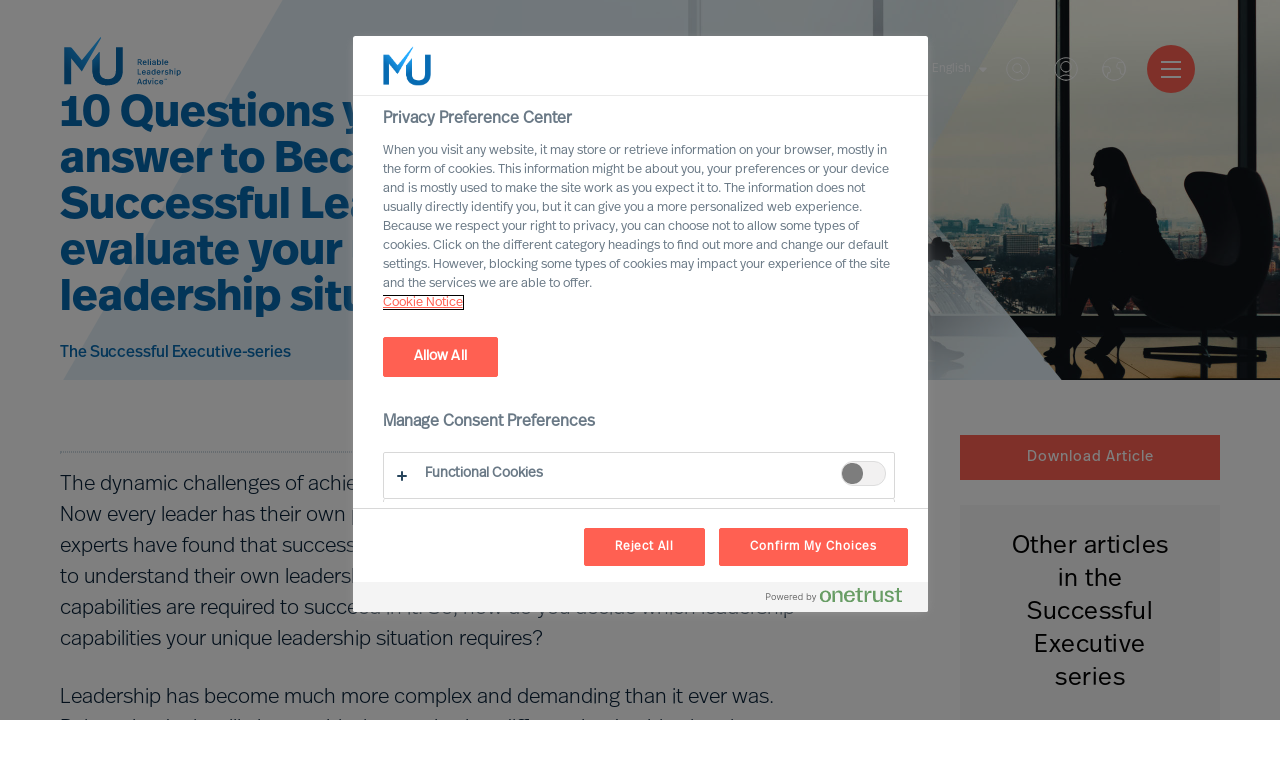

--- FILE ---
content_type: text/html; charset=utf-8
request_url: https://www.mercuriurval.com/de-ch/institute/insights/how-to-evaluate-your-unique-leadership-situation/
body_size: 22344
content:


<!DOCTYPE html>
<html lang="de-CH">
<head prefix="og: http://ogp.me/ns# fb: http://ogp.me/ns/fb# website: http://ogp.me/ns/website#">
    <!-- OneTrust Cookies Consent Notice start -->
    
        <script src="https://cdn.cookielaw.org/scripttemplates/otSDKStub.js" type="text/javascript" charset="UTF-8" data-domain-script="966824be-85d7-4308-a56f-26eae097a02b"></script>
        <script type="text/javascript">
            function OptanonWrapper() { }
            var consent = false;
            function OptanonWrapper() {
                if (!getCookie('OptanonAlertBoxClosed') && !consent) {
                    consent = true;
                    console.log('consent', consent, 'Box', !getCookie('OptanonAlertBoxClosed'));
                    Optanon.ToggleInfoDisplay();
                    var banner = document.getElementById("onetrust-banner-sdk");
                    banner.style = "display: none;";
                }
            }
            function getCookie(name) {
                var value = "; " + document.cookie;
                var parts = value.split("; " + name + "=");
                if (parts.length == 2) {
                    return true;
                }
            }

        </script>
    <!-- OneTrust Cookies Consent Notice end -->
    <meta charset="utf-8">
    <title>How to evaluate your unique leadership situation - Mercuri Urval</title>
    <meta name="viewport" content="width=device-width, initial-scale=1">
    <meta name="description" content="How do you decide which leadership capabilities your leadership situation requires? Our experts have found the ability successful leaders need to be set apart from others.">
    <link rel="dns-prefetch" href="//www.mercuriurval.com">
    <!-- turnstile -->
    <script src="https://challenges.cloudflare.com/turnstile/v0/api.js" async defer></script>
    <!-- turnstile end -->
    <!-- Matomo Tag Manager -->
    <script>
        var _mtm = window._mtm = window._mtm || [];
        _mtm.push({ 'mtm.startTime': (new Date().getTime()), 'event': 'mtm.Start' });
        var d = document, g = d.createElement('script'), s = d.getElementsByTagName('script')[0];
        g.async = true; g.src = 'https://cdn.matomo.cloud/mercuriurval.matomo.cloud/container_cTXmWDMS.js'; s.parentNode.insertBefore(g, s);
    </script>
    <!-- End Matomo Tag Manager -->
    <!-- End Matomo Code -->
    
    <meta property="og:title" content="How to evaluate your unique leadership situation">
    <meta property="og:type" content="website">
    <meta property="og:url" content="http://www.mercuriurval.com/de-ch/institute/insights/how-to-evaluate-your-unique-leadership-situation/">
    <meta property="og:description" content="How do you decide which leadership capabilities your leadership situation requires? Our experts have found the ability successful leaders need to be set apart from others.">
    <meta property="og:site_name" content="Mercuri Urval">
    <meta property="og:locale" content="de-CH">
    <meta property="og:image" content="https://www.mercuriurval.com/globalassets/articles/hero_newui_article_10-questions-you-need-to-answer-to-become-a-more-successful-leader.jpg">
    <meta name="twitter:card" content="summary">
    <meta name="twitter:title" content="How to evaluate your unique leadership situation">
    <meta name="twitter:description" content="How do you decide which leadership capabilities your leadership situation requires? Our experts have found the ability successful leaders need to be set apart from others.">
    <meta name="twitter:image" content="https://www.mercuriurval.com/globalassets/articles/hero_newui_article_10-questions-you-need-to-answer-to-become-a-more-successful-leader.jpg">

    
        <link rel="alternate" href="https://www.mercuriurval.com/en-au/institute/insights/how-to-evaluate-your-unique-leadership-situation/" hreflang="en-AU">
        <link rel="alternate" href="https://www.mercuriurval.com/de-at/institute/insights/how-to-evaluate-your-unique-leadership-situation/" hreflang="de-AT">
        <link rel="alternate" href="https://www.mercuriurval.com/en-be/institute/insights/how-to-evaluate-your-unique-leadership-situation/" hreflang="en-BE">
        <link rel="alternate" href="https://www.mercuriurval.com/en-cn/institute/insights/how-to-evaluate-your-unique-leadership-situation/" hreflang="en-CN">
        <link rel="alternate" href="https://www.mercuriurval.com/et-ee/institute/insights/how-to-evaluate-your-unique-leadership-situation/" hreflang="et-EE">
        <link rel="alternate" href="https://www.mercuriurval.com/fi-fi/institute/insights/how-to-evaluate-your-unique-leadership-situation/" hreflang="fi-FI">
        <link rel="alternate" href="https://www.mercuriurval.com/fr-fr/institute/insights/how-to-evaluate-your-unique-leadership-situation/" hreflang="fr-FR">
        <link rel="alternate" href="https://www.mercuriurval.com/de-de/institute/insights/how-to-evaluate-your-unique-leadership-situation/" hreflang="de-DE">
        <link rel="alternate" href="https://www.mercuriurval.com/en-in/institute/insights/how-to-evaluate-your-unique-leadership-situation/" hreflang="en-IN">
        <link rel="alternate" href="https://www.mercuriurval.com/it-it/institute/insights/how-to-evaluate-your-unique-leadership-situation/" hreflang="it-IT">
        <link rel="alternate" href="https://www.mercuriurval.com/lv-lv/institute/insights/how-to-evaluate-your-unique-leadership-situation/" hreflang="lv-LV">
        <link rel="alternate" href="https://www.mercuriurval.com/lt-lt/institute/insights/how-to-evaluate-your-unique-leadership-situation/" hreflang="lt-LT">
        <link rel="alternate" href="https://www.mercuriurval.com/en-lu/institute/insights/how-to-evaluate-your-unique-leadership-situation/" hreflang="en-LU">
        <link rel="alternate" href="https://www.mercuriurval.com/nl-nl/institute/insights/how-to-evaluate-your-unique-leadership-situation/" hreflang="nl-NL">
        <link rel="alternate" href="https://www.mercuriurval.com/no-no/institute/insights/how-to-evaluate-your-unique-leadership-situation/" hreflang="no-NO">
        <link rel="alternate" href="https://www.mercuriurval.com/pl-pl/institute/insights/how-to-evaluate-your-unique-leadership-situation/" hreflang="pl-PL">
        <link rel="alternate" href="https://www.mercuriurval.com/pt-pt/institute/insights/how-to-evaluate-your-unique-leadership-situation/" hreflang="pt-PT">
        <link rel="alternate" href="https://www.mercuriurval.com/en-sg/institute/insights/how-to-evaluate-your-unique-leadership-situation/" hreflang="en-SG">
        <link rel="alternate" href="https://www.mercuriurval.com/es-es/institute/insights/how-to-evaluate-your-unique-leadership-situation/" hreflang="es-ES">
        <link rel="alternate" href="https://www.mercuriurval.com/sv-se/institute/insights/how-to-evaluate-your-unique-leadership-situation/" hreflang="sv-SE">
        <link rel="alternate" href="https://www.mercuriurval.com/de-ch/institute/insights/how-to-evaluate-your-unique-leadership-situation/" hreflang="de-CH">
        <link rel="alternate" href="https://www.mercuriurval.com/en-gb/institute/insights/how-to-evaluate-your-unique-leadership-situation/" hreflang="en-GB">
        <link rel="alternate" href="https://www.mercuriurval.com/en-us/institute/insights/how-to-evaluate-your-unique-leadership-situation/" hreflang="en-US">
        <link rel="alternate" href="https://www.mercuriurval.com/global/institute/insights/how-to-evaluate-your-unique-leadership-situation/" hreflang="en-XX">
        <link rel="alternate" href="https://www.mercuriurval.com/fr-lu/institute/insights/how-to-evaluate-your-unique-leadership-situation/" hreflang="fr-LU">
        <link rel="alternate" href="https://www.mercuriurval.com/fr-ch/institute/insights/how-to-evaluate-your-unique-leadership-situation/" hreflang="fr-CH">
        <link rel="alternate" href="https://www.mercuriurval.com/fr-be/institute/insights/how-to-evaluate-your-unique-leadership-situation/" hreflang="fr-BE">
        <link rel="alternate" href="https://www.mercuriurval.com/nl-be/institute/insights/how-to-evaluate-your-unique-leadership-situation/" hreflang="nl-BE">
        <link rel="alternate" href="https://www.mercuriurval.com/de-lu/institute/insights/how-to-evaluate-your-unique-leadership-situation/" hreflang="de-LU">
        <link rel="alternate" href="https://www.mercuriurval.com/sv-fi/institute/insights/how-to-evaluate-your-unique-leadership-situation/" hreflang="sv-FI">

    
    <link rel="stylesheet" href="https://use.typekit.net/twk4oqd.css">

    <link rel="apple-touch-icon" sizes="57x57" href="/UI/assets/favicon/apple-icon-57x57.png?v=1.0.0.16872">
    <link rel="apple-touch-icon" sizes="60x60" href="/UI/assets/favicon/apple-icon-60x60.png?v=1.0.0.16872">
    <link rel="apple-touch-icon" sizes="72x72" href="/UI/assets/favicon/apple-icon-72x72.png?v=1.0.0.16872">
    <link rel="apple-touch-icon" sizes="76x76" href="/UI/assets/favicon/apple-icon-76x76.png?v=1.0.0.16872">
    <link rel="apple-touch-icon" sizes="114x114" href="/UI/assets/favicon/apple-icon-114x114.png?v=1.0.0.16872">
    <link rel="apple-touch-icon" sizes="120x120" href="/UI/assets/favicon/apple-icon-120x120.png?v=1.0.0.16872">
    <link rel="apple-touch-icon" sizes="144x144" href="/UI/assets/favicon/apple-icon-144x144.png?v=1.0.0.16872">
    <link rel="apple-touch-icon" sizes="152x152" href="/UI/assets/favicon/apple-icon-152x152.png?v=1.0.0.16872">
    <link rel="apple-touch-icon" sizes="180x180" href="/UI/assets/favicon/apple-icon-180x180.png?v=1.0.0.16872">
    <link rel="icon" type="image/png" sizes="192x192" href="/UI/assets/favicon/android-icon-192x192.png?v=1.0.0.16872">
    <link rel="icon" type="image/png" sizes="32x32" href="/UI/assets/favicon/favicon-32x32.png?v=1.0.0.16872">
    <link rel="icon" type="image/png" sizes="96x96" href="/UI/assets/favicon/favicon-96x96.png?v=1.0.0.16872">
    <link rel="icon" type="image/png" sizes="16x16" href="/UI/assets/favicon/favicon-16x16.png?v=1.0.0.16872">
    <link rel="shortcut icon" href="/UI/assets/favicon/favicon.ico?v=1.0.0.16872">
    <link rel="manifest" href="/UI/assets/favicon/manifest.json?v=1.0.0.16872">
    <meta name="msapplication-config" content="/UI/production/assets/favicon/browserconfig.xml?v=1.0.0.16872">
    <meta name="msapplication-TileColor" content="#ffffff">
    <meta name="msapplication-TileImage" content="/UI/assets/favicon/ms-icon-144x144.png?v=1.0.0.16872">
    <meta name="theme-color" content="#ffffff">
    <meta name="page-type" content="InspirationArticlePage" />
    <meta name="page-id" content="2430" />
    
    
    <link href="/UI/production/desktop.css?v=638858628091521220" rel="stylesheet"/>
<link href="/NewUI/Styles/main.css?v=638858628091561209" rel="stylesheet"/>
<link href="/Content/Site.css?v=638682189483915234" rel="stylesheet"/>

    <style>
        #old-browser.hidden {
            display: none !important;
        }
    </style>
    
</head>
<body data-browsertype="Safari">


    <div id="nav-overlay"></div>

    
    

    
    
    <section id="old-browser" class="old-browser-section js-old-browser-section hidden">
        <article class="old-browser"> 
            <div class="old-browser-content">
                <svg class="icon-large">
                    <use xmlns:xlink="http://www.w3.org/1999/xlink" xlink:href="/UI/assets/svg/symbol-defs.svg#icon-old-browser"></use>
                </svg>
                <div class="old-browser-text">
                    <h2>Old browser</h2>
                    <p>
                        Experience the web faster and more secure with an updated browser.<br /> 
                        We have optimised for tomorrows demand on accessibility.<br />
                        Read more here <a href="https://browser-update.org">browser-update.org</a><br />
                        <strong>Tip!</strong> You will always browse updated on your smart phone.
                    </p>
                </div>
                <div class="old-browser-button">
                    <a href="https://browser-update.org/update.html" class="Button button-standard-light">Update my browser</a>
                    <button id="js-old-browser-ignore" class="Button button-standard js-old-browser-ignore">Continue anyway</button>
                </div>
            </div>
        </article>
    </section>


    <script>
        var setCookie = function () {
            var date = new Date();

            date.setTime(date.getTime() + (30 * 24 * 60 * 60 * 1000));
            document.cookie = 'MU-oldBrowser=IGNORED; expires=' + date.toUTCString() + ' path=/';
        };

        var getCookie = function (name) {
            var value = "; " + document.cookie;
            var parts = value.split("; " + name + "=");
            if (parts.length === 2) return parts.pop().split(";").shift();
        };

        var oldBrowserScript = function () {
            var html = document.getElementsByTagName('html')[0];
            var oldBrowser = document.getElementsByClassName('js-old-browser-section')[0];
            html.className += ' old';

            var oldBrowserButton = document.getElementById('js-old-browser-ignore');
            const cookie = getCookie('MU-oldBrowser');

            if (cookie !== "IGNORED") {
                document.getElementById("old-browser").classList.remove("hidden");
            }

            if (oldBrowserButton) {
                oldBrowserButton.addEventListener('click',
                    function () {
                        setCookie();
                        oldBrowser.style.display = 'none';
                    });
            }
        };

        function isIE() {
            var userAgent = navigator.userAgent;
            return userAgent.indexOf("MSIE ") > -1 || userAgent.indexOf("Trident/") > -1;
        }

        if (isIE()) {
            oldBrowserScript();
        }
    </script>

    
    <noscript>
            <iframe src="https://www.googletagmanager.com/ns.html?id=GTM-5DG5HV8" class="hidden"></iframe>
        <div class="no-js-section">
            <p>The website uses JavaScript to perform optimally.<br>Enable JavaScript in your browser and reload the page.</p>
        </div>
    </noscript>

    
    <div id="noCookies" class="no-js-section hidden">
        <p>This page will not function properly if session cookies are disabled.</p>
    </div>

    
    
<header class="Header">
    <section class="Header-logo">

    <a class="Logo -default" href="/de-ch/">
        <svg class="Logo-icon" role="img">
            <title id="logo-title">Mercuri Urval Logo</title>
            <use xlink:href="#icon-logo"></use>
        </svg>
    </a>

    </section>
    <section class="Header-menu">

<nav>
    <ul class="Menu">
            <li class="Menu-item -has-children">
        <a class="Menu-itemLink" href="/de-ch/unsere-dienstleistungen/">
            Dienstleistungen
        </a>
            <ul class="Menu -sub">
                    <li class="Menu-item">
        <a class="Menu-itemLink" href="/de-ch/unsere-dienstleistungen/leader-selection-science/">
            MU Leader Selection Science
        </a>
    </li>
    <li class="Menu-item">
        <a class="Menu-itemLink" href="/de-ch/unsere-dienstleistungen/executive-search/">
            Executive Search
        </a>
    </li>
    <li class="Menu-item">
        <a class="Menu-itemLink" href="/de-ch/unsere-dienstleistungen/professional-recruitment/">
            Professional Search
        </a>
    </li>
    <li class="Menu-item">
        <a class="Menu-itemLink" href="/de-ch/unsere-dienstleistungen/interim-executive-service/">
            Interim Executive Service
        </a>
    </li>
    <li class="Menu-item">
        <a class="Menu-itemLink" href="/de-ch/unsere-dienstleistungen/leadership-advisory/">
            Leadership Advisory
        </a>
    </li>
    <li class="Menu-item">
        <a class="Menu-itemLink" href="/de-ch/unsere-dienstleistungen/leadership-assessment/">
            Leadership Assessment
        </a>
    </li>
    <li class="Menu-item">
        <a class="Menu-itemLink" href="/de-ch/unsere-dienstleistungen/coaching/">
            Leadership Coaching
        </a>
    </li>

            </ul>
    </li>
    <li class="Menu-item -has-children">
        <a class="Menu-itemLink" href="">
            Expertise
        </a>
            <ul class="Menu -sub">
                    <li class="Menu-item -has-children">
        <a class="Menu-itemLink" href="/de-ch/expertise/expert-practices/">
            Expert Practices
        </a>
            <ul class="Menu -sub">
                    <li class="Menu-item">
        <a class="Menu-itemLink" href="/de-ch/expertise/expert-practices/board--ceo/">
            Board &amp; CEO
        </a>
    </li>
    <li class="Menu-item">
        <a class="Menu-itemLink" href="/de-ch/unsere-dienstleistungen/leadership-advisory/">
            Leadership Advisory
        </a>
    </li>
    <li class="Menu-item">
        <a class="Menu-itemLink" href="/de-ch/expertise/expert-practices/digital-transformation/">
            Digital &amp; Transformation
        </a>
    </li>
    <li class="Menu-item">
        <a class="Menu-itemLink" href="/de-ch/expertise/expert-practices/esg-sustainability/">
            ESG &amp; Sustainability
        </a>
    </li>

            </ul>
    </li>
    <li class="Menu-item -has-children">
        <a class="Menu-itemLink" href="/de-ch/expertise/business-sektoren/">
            Business Sektoren
        </a>
            <ul class="Menu -sub">
                    <li class="Menu-item">
        <a class="Menu-itemLink" href="/de-ch/expertise/business-sektoren/automotive/">
            Automotive &amp; Mobility
        </a>
    </li>
    <li class="Menu-item">
        <a class="Menu-itemLink" href="/de-ch/expertise/business-sektoren/konsumguter-und-handel/">
            Konsumg&#252;ter &amp; Handel
        </a>
    </li>
    <li class="Menu-item">
        <a class="Menu-itemLink" href="/de-ch/expertise/business-sektoren/energie/">
            Energie
        </a>
    </li>
    <li class="Menu-item">
        <a class="Menu-itemLink" href="/de-ch/expertise/business-sektoren/financial-services/">
            Financial Services
        </a>
    </li>
    <li class="Menu-item">
        <a class="Menu-itemLink" href="/de-ch/expertise/business-sektoren/financial--professional-services/">
            Professional Services
        </a>
    </li>
    <li class="Menu-item">
        <a class="Menu-itemLink" href="/de-ch/expertise/business-sektoren/Industrie/">
            Industrie
        </a>
    </li>
    <li class="Menu-item">
        <a class="Menu-itemLink" href="/de-ch/expertise/business-sektoren/life-science/">
            Life Science &amp; Healthcare
        </a>
    </li>
    <li class="Menu-item">
        <a class="Menu-itemLink" href="/de-ch/expertise/business-sektoren/immobilien-und-bauindustrie/">
            Immobilien &amp; Bauindustrie
        </a>
    </li>
    <li class="Menu-item">
        <a class="Menu-itemLink" href="/de-ch/expertise/business-sektoren/offentlicher-sektor/">
            &#214;ffentlicher Sektor
        </a>
    </li>
    <li class="Menu-item">
        <a class="Menu-itemLink" href="/de-ch/expertise/business-sektoren/technologie/">
            Technologie
        </a>
    </li>
    <li class="Menu-item">
        <a class="Menu-itemLink" href="/de-ch/expertise/business-sektoren/transport-und-logistik/">
            Transport &amp; Logistik
        </a>
    </li>

            </ul>
    </li>
    <li class="Menu-item -has-children">
        <a class="Menu-itemLink" href="/de-ch/expertise/mu-trusted-affiliate-program/">
            MU Trusted Affiliate Program
        </a>
            <ul class="Menu -sub">
                    <li class="Menu-item">
        <a class="Menu-itemLink" href="/de-ch/expertise/mu-trusted-affiliate-program/bell-oaks/">
            Bell Oaks
        </a>
    </li>
    <li class="Menu-item">
        <a class="Menu-itemLink" href="/de-ch/expertise/cranfield-university/">
            Cranfield University
        </a>
    </li>

            </ul>
    </li>

            </ul>
    </li>
    <li class="Menu-item -has-children">
        <a class="Menu-itemLink" href="/de-ch/ihre-karriere/karrieremoglichkeiten/">
            Karriere
        </a>
            <ul class="Menu -sub">
                    <li class="Menu-item">
        <a class="Menu-itemLink" href="/de-ch/karrieremoglichkeiten/">
            Aktuelle Vakanzen
        </a>
    </li>
    <li class="Menu-item">
        <a class="Menu-itemLink" href="/de-ch/profile/">
            Treten Sie unserem Executive Network bei
        </a>
    </li>
    <li class="Menu-item">
        <a class="Menu-itemLink" href="/de-ch/jobsubscription/">
            Stellenabonnement
        </a>
    </li>
    <li class="Menu-item">
        <a class="Menu-itemLink" href="/de-ch/uber-uns/Eine-Karriere-bei-uns/">
            Eine Karriere mit Mercuri Urval
        </a>
    </li>

            </ul>
    </li>
    <li class="Menu-item -has-children">
        <a class="Menu-itemLink" href="/de-ch/uber-uns/unser-unternehmen/">
            &#220;ber uns
        </a>
            <ul class="Menu -sub">
                    <li class="Menu-item -has-children">
        <a class="Menu-itemLink" href="/de-ch/uber-uns/unser-unternehmen/">
            Unser Unternehmen
        </a>
            <ul class="Menu -sub">
                    <li class="Menu-item">
        <a class="Menu-itemLink" href="/de-ch/uber-uns/unser-unternehmen/leadership/">
            Leadership
        </a>
    </li>
    <li class="Menu-item">
        <a class="Menu-itemLink" href="/de-ch/uber-uns/unser-unternehmen/unsere-vision/">
            Vision
        </a>
    </li>
    <li class="Menu-item">
        <a class="Menu-itemLink" href="/de-ch/uber-uns/unser-unternehmen/our-values-and-code-of-conduct/">
            Values and Code of Conduct
        </a>
    </li>
    <li class="Menu-item">
        <a class="Menu-itemLink" href="/de-ch/uber-uns/unser-unternehmen/unser-engagement-fur-inklusion-und-vielfalt/">
            Engagement f&#252;r Inklusion und Vielfalt
        </a>
    </li>
    <li class="Menu-item">
        <a class="Menu-itemLink" href="/de-ch/uber-uns/unser-unternehmen/unsere-ethischen-standards/">
            Ethischen Standards
        </a>
    </li>
    <li class="Menu-item">
        <a class="Menu-itemLink" href="/de-ch/uber-uns/unser-unternehmen/unsere-geschichte/">
            Geschichte
        </a>
    </li>
    <li class="Menu-item">
        <a class="Menu-itemLink" href="/de-ch/uber-uns/unser-unternehmen/delta-a-mu-company/">
            Delta – an MU Company
        </a>
    </li>

            </ul>
    </li>
    <li class="Menu-item -has-children">
        <a class="Menu-itemLink" href="/de-ch/uber-uns/Eine-Karriere-bei-uns/">
            Eine Karriere bei uns
        </a>
            <ul class="Menu -sub">
                    <li class="Menu-item">
        <a class="Menu-itemLink" href="/de-ch/uber-uns/Eine-Karriere-bei-uns/Werden-Sie-Partner/">
            Werden Sie Partner
        </a>
    </li>
    <li class="Menu-item">
        <a class="Menu-itemLink" href="/de-ch/uber-uns/Eine-Karriere-bei-uns/voices-of-mercuri-urval/">
            Voices of Mercuri Urval
        </a>
    </li>

            </ul>
    </li>
    <li class="Menu-item">
        <a class="Menu-itemLink" href="/de-ch/uber-uns/year-in-review/">
            A Year in Review
        </a>
    </li>
    <li class="Menu-item">
        <a class="Menu-itemLink" href="/de-ch/uber-uns/aesc/">
            Proud member of AESC
        </a>
    </li>
    <li class="Menu-item">
        <a class="Menu-itemLink" href="/de-ch/uber-uns/mercuri-urval-und-gdpr/">
            Mercuri Urval und GDPR
        </a>
    </li>

            </ul>
    </li>
    <li class="Menu-item -has-children">
        <a class="Menu-itemLink" href="/de-ch/contact-us/kontaktieren-sie-uns/">
            Kontaktieren Sie uns
        </a>
            <ul class="Menu -sub">
                    <li class="Menu-item">
        <a class="Menu-itemLink" href="/de-ch/contact-us/kontaktieren-sie-uns/">
            Kontaktieren Sie uns
        </a>
    </li>
    <li class="Menu-item">
        <a class="Menu-itemLink" href="/de-ch/contact-us/our-experts/">
            Our Experts
        </a>
    </li>
    <li class="Menu-item">
        <a class="Menu-itemLink" href="/de-ch/contact-us/ihr-weg-zu-uns/">
            Ihr Weg zu uns
        </a>
    </li>

            </ul>
    </li>
    <li class="Menu-item">
        <a class="Menu-itemLink" href="/de-ch/mercuri-urval-research-institute/">
            MU Research Institute
        </a>
    </li>
    <li class="Menu-item -has-children">
        <a class="Menu-itemLink" href="/de-ch/institute/">
            Leadership Insights
        </a>
            <ul class="Menu -sub">
                    <li class="Menu-item">
        <a class="Menu-itemLink" href="/de-ch/institute/newsroom/">
            Newsroom
        </a>
    </li>
    <li class="Menu-item -has-children">
        <a class="Menu-itemLink" href="/de-ch/institute/insights/">
            Leadership Insight
        </a>
            <ul class="Menu -sub">
                    <li class="Menu-item">
        <a class="Menu-itemLink" href="/de-ch/institute/ceo-success-demystified/">
            CEO Success Demystified
        </a>
    </li>
    <li class="Menu-item">
        <a class="Menu-itemLink" href="/de-ch/institute/the-successful-ceo/">
            The Successful CEO
        </a>
    </li>
    <li class="Menu-item">
        <a class="Menu-itemLink" href="/de-ch/institute/insights/the-mercuri-urval-leadership-transformation-podcast/">
            Der Podcast MU: Leadership Transformation
        </a>
    </li>
    <li class="Menu-item">
        <a class="Menu-itemLink" href="/de-ch/institute/outperform-in-uncertain-times/">
            Outperform in Uncertain Times
        </a>
    </li>

            </ul>
    </li>
    <li class="Menu-item">
        <a class="Menu-itemLink" href="/de-ch/institute/executive-inspiration/">
            Melden Sie sich f&#252;r MU Executive Inspiration an
        </a>
    </li>

            </ul>
    </li>

    </ul>
</nav>


    </section>
    <section class="Header-quick-menu">

<div class="QuickMenu">

<div class="QuickMenu-language">
        <div class="QuickMenu-languageCurrent">
            <a href="#">
                English
                <svg>
                    <use xlink:href="#icon-caret-down"></use>
                </svg>
            </a>
        </div>
        <div class="QuickMenu-languageSelector">
                <a lang="de-ch" href="/de-ch/institute/insights/how-to-evaluate-your-unique-leadership-situation/" class="QuickMenu-languageToggler">
                    Deutsch
                </a>
                <a lang="fr-ch" href="/fr-ch/institute/insights/how-to-evaluate-your-unique-leadership-situation/" class="QuickMenu-languageToggler">
                    Fran&#231;ais
                </a>
                <a lang="en-ch" href="/en-ch/institute/insights/how-to-evaluate-your-unique-leadership-situation/" class="QuickMenu-languageToggler">
                    English
                </a>
        </div>
</div>
<div class="QuickMenu-search">
    <a href="#" class="QuickMenu-searchToggle">
        Suche
    </a>
    <svg class="QuickMenu-searchToggle">
        <use xlink:href="#icon-search-new"></use>
    </svg>
</div>
<div class="QuickMenu-login">
        <a href="#" class="QuickMenu-loginToggle">Log in - Konto erstellen</a>
    <svg class="QuickMenu-loginToggle">
        <use xlink:href="#icon-login"></use>
    </svg>
</div>
<div class="QuickMenu-locator">
    <a href="#" class="QuickMenu-languageToggle">
        Worldwide
    </a>
    <svg class="QuickMenu-languageToggle">
        <use xlink:href="#icon-globe"></use>
    </svg>
</div>


    <a href="#" class="Hamburger">
        <span class="Hamburger-icon -top"></span>
        <span class="Hamburger-icon -middle"></span>
        <span class="Hamburger-icon -bottom"></span>
    </a>
    <div class="QuickMenu-mobile-menu">
        <div class="MobileQuickMenu">

<div class="MobileQuickMenu-logo">
    <a class="Logo" href="/de-ch/">
        <svg class="Logo-icon-white" role="img">
            <title id="logo-title">Mercuri Urval Logo</title>
            <use xlink:href="#icon-logo-white"></use>
        </svg>
    </a>
</div>
<div class="MobileQuickMenu-icons">
    <div class="MobileQuickMenu-language">
            <div class="MobileQuickMenu-languageCurrent">
                <a href="#">
                    English
                    <svg>
                        <use xlink:href="#icon-caret-down"></use>
                    </svg>
                </a>
            </div>
            <div class="MobileQuickMenu-languageSelector">
                    <a lang="de-ch" href="/de-ch/institute/insights/how-to-evaluate-your-unique-leadership-situation/" class="QuickMenu-languageToggler">
                        Deutsch
                    </a>
                    <a lang="fr-ch" href="/fr-ch/institute/insights/how-to-evaluate-your-unique-leadership-situation/" class="QuickMenu-languageToggler">
                        Fran&#231;ais
                    </a>
                    <a lang="en-ch" href="/en-ch/institute/insights/how-to-evaluate-your-unique-leadership-situation/" class="QuickMenu-languageToggler">
                        English
                    </a>
            </div>
    </div>
    <div class="MobileQuickMenu-search">
        <a href="#" class="QuickMenu-searchToggle">
            Suche
        </a>
        <svg class="QuickMenu-searchToggle">
            <use xlink:href="#icon-search-new"></use>
        </svg>
    </div>
    <div class="MobileQuickMenu-login">
            <a href="#" class="QuickMenu-loginToggle">Log in</a>
        <svg class="QuickMenu-loginToggle" >
            <use xlink:href="#icon-login"></use>
        </svg>
    </div>
    <div class="MobileQuickMenu-locator">
        <a href="#" class="QuickMenu-languageToggle">
            Worldwide
        </a>
        <svg class="QuickMenu-languageToggle">
            <use xlink:href="#icon-globe"></use>
        </svg>
    </div>
</div>


        </div>
        <ul class="MobileMenu">
                <li class="MobileMenu-item -has-children">
        <a href="/de-ch/unsere-dienstleistungen/" class="MobileMenu-itemLink">
            <span>Dienstleistungen</span>
        </a>
            <ul class="MobileMenu">
                    <li class="MobileMenu-item">
        <a href="/de-ch/unsere-dienstleistungen/leader-selection-science/" class="MobileMenu-itemLink">
            <span>MU Leader Selection Science</span>
        </a>
    </li>
    <li class="MobileMenu-item">
        <a href="/de-ch/unsere-dienstleistungen/executive-search/" class="MobileMenu-itemLink">
            <span>Executive Search</span>
        </a>
    </li>
    <li class="MobileMenu-item">
        <a href="/de-ch/unsere-dienstleistungen/professional-recruitment/" class="MobileMenu-itemLink">
            <span>Professional Search</span>
        </a>
    </li>
    <li class="MobileMenu-item">
        <a href="/de-ch/unsere-dienstleistungen/interim-executive-service/" class="MobileMenu-itemLink">
            <span>Interim Executive Service</span>
        </a>
    </li>
    <li class="MobileMenu-item">
        <a href="/de-ch/unsere-dienstleistungen/leadership-advisory/" class="MobileMenu-itemLink">
            <span>Leadership Advisory</span>
        </a>
    </li>
    <li class="MobileMenu-item">
        <a href="/de-ch/unsere-dienstleistungen/leadership-assessment/" class="MobileMenu-itemLink">
            <span>Leadership Assessment</span>
        </a>
    </li>
    <li class="MobileMenu-item">
        <a href="/de-ch/unsere-dienstleistungen/coaching/" class="MobileMenu-itemLink">
            <span>Leadership Coaching</span>
        </a>
    </li>

            </ul>
    </li>
    <li class="MobileMenu-item -has-children">
        <a href="" class="MobileMenu-itemLink">
            <span>Expertise</span>
        </a>
            <ul class="MobileMenu">
                    <li class="MobileMenu-item -has-children">
        <a href="/de-ch/expertise/expert-practices/" class="MobileMenu-itemLink">
            <span>Expert Practices</span>
        </a>
            <ul class="MobileMenu">
                    <li class="MobileMenu-item">
        <a href="/de-ch/expertise/expert-practices/board--ceo/" class="MobileMenu-itemLink">
            <span>Board &amp; CEO</span>
        </a>
    </li>
    <li class="MobileMenu-item">
        <a href="/de-ch/unsere-dienstleistungen/leadership-advisory/" class="MobileMenu-itemLink">
            <span>Leadership Advisory</span>
        </a>
    </li>
    <li class="MobileMenu-item">
        <a href="/de-ch/expertise/expert-practices/digital-transformation/" class="MobileMenu-itemLink">
            <span>Digital &amp; Transformation</span>
        </a>
    </li>
    <li class="MobileMenu-item">
        <a href="/de-ch/expertise/expert-practices/esg-sustainability/" class="MobileMenu-itemLink">
            <span>ESG &amp; Sustainability</span>
        </a>
    </li>

            </ul>
    </li>
    <li class="MobileMenu-item -has-children">
        <a href="/de-ch/expertise/business-sektoren/" class="MobileMenu-itemLink">
            <span>Business Sektoren</span>
        </a>
            <ul class="MobileMenu">
                    <li class="MobileMenu-item">
        <a href="/de-ch/expertise/business-sektoren/automotive/" class="MobileMenu-itemLink">
            <span>Automotive &amp; Mobility</span>
        </a>
    </li>
    <li class="MobileMenu-item">
        <a href="/de-ch/expertise/business-sektoren/konsumguter-und-handel/" class="MobileMenu-itemLink">
            <span>Konsumg&#252;ter &amp; Handel</span>
        </a>
    </li>
    <li class="MobileMenu-item">
        <a href="/de-ch/expertise/business-sektoren/energie/" class="MobileMenu-itemLink">
            <span>Energie</span>
        </a>
    </li>
    <li class="MobileMenu-item">
        <a href="/de-ch/expertise/business-sektoren/financial-services/" class="MobileMenu-itemLink">
            <span>Financial Services</span>
        </a>
    </li>
    <li class="MobileMenu-item">
        <a href="/de-ch/expertise/business-sektoren/financial--professional-services/" class="MobileMenu-itemLink">
            <span>Professional Services</span>
        </a>
    </li>
    <li class="MobileMenu-item">
        <a href="/de-ch/expertise/business-sektoren/Industrie/" class="MobileMenu-itemLink">
            <span>Industrie</span>
        </a>
    </li>
    <li class="MobileMenu-item">
        <a href="/de-ch/expertise/business-sektoren/life-science/" class="MobileMenu-itemLink">
            <span>Life Science &amp; Healthcare</span>
        </a>
    </li>
    <li class="MobileMenu-item">
        <a href="/de-ch/expertise/business-sektoren/immobilien-und-bauindustrie/" class="MobileMenu-itemLink">
            <span>Immobilien &amp; Bauindustrie</span>
        </a>
    </li>
    <li class="MobileMenu-item">
        <a href="/de-ch/expertise/business-sektoren/offentlicher-sektor/" class="MobileMenu-itemLink">
            <span>&#214;ffentlicher Sektor</span>
        </a>
    </li>
    <li class="MobileMenu-item">
        <a href="/de-ch/expertise/business-sektoren/technologie/" class="MobileMenu-itemLink">
            <span>Technologie</span>
        </a>
    </li>
    <li class="MobileMenu-item">
        <a href="/de-ch/expertise/business-sektoren/transport-und-logistik/" class="MobileMenu-itemLink">
            <span>Transport &amp; Logistik</span>
        </a>
    </li>

            </ul>
    </li>
    <li class="MobileMenu-item -has-children">
        <a href="/de-ch/expertise/mu-trusted-affiliate-program/" class="MobileMenu-itemLink">
            <span>MU Trusted Affiliate Program</span>
        </a>
            <ul class="MobileMenu">
                    <li class="MobileMenu-item">
        <a href="/de-ch/expertise/mu-trusted-affiliate-program/bell-oaks/" class="MobileMenu-itemLink">
            <span>Bell Oaks</span>
        </a>
    </li>
    <li class="MobileMenu-item">
        <a href="/de-ch/expertise/cranfield-university/" class="MobileMenu-itemLink">
            <span>Cranfield University</span>
        </a>
    </li>

            </ul>
    </li>

            </ul>
    </li>
    <li class="MobileMenu-item -has-children">
        <a href="/de-ch/ihre-karriere/karrieremoglichkeiten/" class="MobileMenu-itemLink">
            <span>Karriere</span>
        </a>
            <ul class="MobileMenu">
                    <li class="MobileMenu-item">
        <a href="/de-ch/karrieremoglichkeiten/" class="MobileMenu-itemLink">
            <span>Aktuelle Vakanzen</span>
        </a>
    </li>
    <li class="MobileMenu-item">
        <a href="/de-ch/profile/" class="MobileMenu-itemLink">
            <span>Treten Sie unserem Executive Network bei</span>
        </a>
    </li>
    <li class="MobileMenu-item">
        <a href="/de-ch/jobsubscription/" class="MobileMenu-itemLink">
            <span>Stellenabonnement</span>
        </a>
    </li>
    <li class="MobileMenu-item">
        <a href="/de-ch/uber-uns/Eine-Karriere-bei-uns/" class="MobileMenu-itemLink">
            <span>Eine Karriere mit Mercuri Urval</span>
        </a>
    </li>

            </ul>
    </li>
    <li class="MobileMenu-item -has-children">
        <a href="/de-ch/uber-uns/unser-unternehmen/" class="MobileMenu-itemLink">
            <span>&#220;ber uns</span>
        </a>
            <ul class="MobileMenu">
                    <li class="MobileMenu-item -has-children">
        <a href="/de-ch/uber-uns/unser-unternehmen/" class="MobileMenu-itemLink">
            <span>Unser Unternehmen</span>
        </a>
            <ul class="MobileMenu">
                    <li class="MobileMenu-item">
        <a href="/de-ch/uber-uns/unser-unternehmen/leadership/" class="MobileMenu-itemLink">
            <span>Leadership</span>
        </a>
    </li>
    <li class="MobileMenu-item">
        <a href="/de-ch/uber-uns/unser-unternehmen/unsere-vision/" class="MobileMenu-itemLink">
            <span>Vision</span>
        </a>
    </li>
    <li class="MobileMenu-item">
        <a href="/de-ch/uber-uns/unser-unternehmen/our-values-and-code-of-conduct/" class="MobileMenu-itemLink">
            <span>Values and Code of Conduct</span>
        </a>
    </li>
    <li class="MobileMenu-item">
        <a href="/de-ch/uber-uns/unser-unternehmen/unser-engagement-fur-inklusion-und-vielfalt/" class="MobileMenu-itemLink">
            <span>Engagement f&#252;r Inklusion und Vielfalt</span>
        </a>
    </li>
    <li class="MobileMenu-item">
        <a href="/de-ch/uber-uns/unser-unternehmen/unsere-ethischen-standards/" class="MobileMenu-itemLink">
            <span>Ethischen Standards</span>
        </a>
    </li>
    <li class="MobileMenu-item">
        <a href="/de-ch/uber-uns/unser-unternehmen/unsere-geschichte/" class="MobileMenu-itemLink">
            <span>Geschichte</span>
        </a>
    </li>
    <li class="MobileMenu-item">
        <a href="/de-ch/uber-uns/unser-unternehmen/delta-a-mu-company/" class="MobileMenu-itemLink">
            <span>Delta – an MU Company</span>
        </a>
    </li>

            </ul>
    </li>
    <li class="MobileMenu-item -has-children">
        <a href="/de-ch/uber-uns/Eine-Karriere-bei-uns/" class="MobileMenu-itemLink">
            <span>Eine Karriere bei uns</span>
        </a>
            <ul class="MobileMenu">
                    <li class="MobileMenu-item">
        <a href="/de-ch/uber-uns/Eine-Karriere-bei-uns/Werden-Sie-Partner/" class="MobileMenu-itemLink">
            <span>Werden Sie Partner</span>
        </a>
    </li>
    <li class="MobileMenu-item">
        <a href="/de-ch/uber-uns/Eine-Karriere-bei-uns/voices-of-mercuri-urval/" class="MobileMenu-itemLink">
            <span>Voices of Mercuri Urval</span>
        </a>
    </li>

            </ul>
    </li>
    <li class="MobileMenu-item">
        <a href="/de-ch/uber-uns/year-in-review/" class="MobileMenu-itemLink">
            <span>A Year in Review</span>
        </a>
    </li>
    <li class="MobileMenu-item">
        <a href="/de-ch/uber-uns/aesc/" class="MobileMenu-itemLink">
            <span>Proud member of AESC</span>
        </a>
    </li>
    <li class="MobileMenu-item">
        <a href="/de-ch/uber-uns/mercuri-urval-und-gdpr/" class="MobileMenu-itemLink">
            <span>Mercuri Urval und GDPR</span>
        </a>
    </li>

            </ul>
    </li>
    <li class="MobileMenu-item -has-children">
        <a href="/de-ch/contact-us/kontaktieren-sie-uns/" class="MobileMenu-itemLink">
            <span>Kontaktieren Sie uns</span>
        </a>
            <ul class="MobileMenu">
                    <li class="MobileMenu-item">
        <a href="/de-ch/contact-us/kontaktieren-sie-uns/" class="MobileMenu-itemLink">
            <span>Kontaktieren Sie uns</span>
        </a>
    </li>
    <li class="MobileMenu-item">
        <a href="/de-ch/contact-us/our-experts/" class="MobileMenu-itemLink">
            <span>Our Experts</span>
        </a>
    </li>
    <li class="MobileMenu-item">
        <a href="/de-ch/contact-us/ihr-weg-zu-uns/" class="MobileMenu-itemLink">
            <span>Ihr Weg zu uns</span>
        </a>
    </li>

            </ul>
    </li>
    <li class="MobileMenu-item">
        <a href="/de-ch/mercuri-urval-research-institute/" class="MobileMenu-itemLink">
            <span>MU Research Institute</span>
        </a>
    </li>
    <li class="MobileMenu-item -has-children">
        <a href="/de-ch/institute/" class="MobileMenu-itemLink">
            <span>Leadership Insights</span>
        </a>
            <ul class="MobileMenu">
                    <li class="MobileMenu-item">
        <a href="/de-ch/institute/newsroom/" class="MobileMenu-itemLink">
            <span>Newsroom</span>
        </a>
    </li>
    <li class="MobileMenu-item -has-children">
        <a href="/de-ch/institute/insights/" class="MobileMenu-itemLink">
            <span>Leadership Insight</span>
        </a>
            <ul class="MobileMenu">
                    <li class="MobileMenu-item">
        <a href="/de-ch/institute/ceo-success-demystified/" class="MobileMenu-itemLink">
            <span>CEO Success Demystified</span>
        </a>
    </li>
    <li class="MobileMenu-item">
        <a href="/de-ch/institute/the-successful-ceo/" class="MobileMenu-itemLink">
            <span>The Successful CEO</span>
        </a>
    </li>
    <li class="MobileMenu-item">
        <a href="/de-ch/institute/insights/the-mercuri-urval-leadership-transformation-podcast/" class="MobileMenu-itemLink">
            <span>Der Podcast MU: Leadership Transformation</span>
        </a>
    </li>
    <li class="MobileMenu-item">
        <a href="/de-ch/institute/outperform-in-uncertain-times/" class="MobileMenu-itemLink">
            <span>Outperform in Uncertain Times</span>
        </a>
    </li>

            </ul>
    </li>
    <li class="MobileMenu-item">
        <a href="/de-ch/institute/executive-inspiration/" class="MobileMenu-itemLink">
            <span>Melden Sie sich f&#252;r MU Executive Inspiration an</span>
        </a>
    </li>

            </ul>
    </li>

        </ul>
    </div>
</div>


<div class="site-header-top">
    <div class="Header-login site-header-login-container">
        <div class="site-header-top-back js-site-header-top-back">
    <svg class="QuickMenu-loginToggle icon icon-back">
        <use xmlns:xlink="http://www.w3.org/1999/xlink"
             xlink:href="/UI/assets/svg/symbol-defs.svg#icon-arrow-circle-left"></use>
    </svg>
</div>
<div class="site-header-login form-fields-area">
    <form action="/mvc/Login/Login?cult=de-CH" class="site-header-login-form -visible" data-ajax="true" data-ajax-failure="loginFailed(xhr.statusText)" data-ajax-method="post" data-ajax-success="loginSuccess" id="form0" method="post"><input name="__RequestVerificationToken" type="hidden" value="dk_LhIKhuV7HILpckuWWb3T7nT97bmJenSdnn4z-e-ngDAgRcASB2KGJUFwV9n5qWY-V5wmkGSWcBJtdJ4HOjpzw5B8B9o31WZi8OxGugOo1" />        <div class="form-field-wrapper -on-dark input">
            <input data-val="true" data-val-length="The field Username must be a string with a maximum length of 100." data-val-length-max="100" data-val-regex="Ungültige E-Mail-Addresse" data-val-regex-pattern=".+@.+\..+" data-val-required="Verpflichtend" id="Username" name="Username" type="text" value="" />
            <label for="Username">E-Mail</label>
            <span class="field-validation-valid field-validation-error" data-valmsg-for="Username" data-valmsg-replace="true"></span>
        </div>
        <div class="form-field-wrapper input -on-dark">
            <input data-val="true" data-val-length="Password muss mindestens 6 Zeichen enthalten" data-val-length-max="50" data-val-length-min="6" data-val-required="Password muss mindestens 6 Zeichen enthalten" id="Password" name="Password" type="password" />
            <label for="Password">Password</label>
            <span class="field-validation-valid field-validation-error" data-valmsg-for="Password" data-valmsg-replace="true"></span>
            <span id="loginFail"></span>
        </div>
        <button type="submit" value="Log in" class="Button button-standard site-header-login-submit">Log in</button>
        <div class="login-after-links">
            <span class="site-header-login-forgot-btn js-site-header-login-forgot-btn">Password vergessen?</span>
            <a href="https://www.mercuriurval.com/de-ch/profile/" style="color:white">Konto erstellen</a>
        </div>
</form><form action="/mvc/Login/Forgot?cult=de-CH" class="site-header-forgot-form" data-ajax="true" data-ajax-failure="resetFailed(xhr.statusText)" data-ajax-method="post" data-ajax-success="pwReset(xhr.statusText)" id="form1" method="post"><input name="__RequestVerificationToken" type="hidden" value="iZeep0dSv9B1XEaIBPCXRWtDeUgkEi_jU84UfR-FWbDQZl5Z08Dit2fa6lKKVLzhA0Wl2dHMWhq9MF5K9yEKuPcQughOTNWmxc0CgozYh8c1" />        <div class="form-field-wrapper -on-dark input">
            <input data-val="true" data-val-length="The field Username must be a string with a maximum length of 100." data-val-length-max="100" data-val-regex="Ungültige E-Mail-Addresse" data-val-regex-pattern=".+@.+\..+" data-val-required="Verpflichtend" id="Username" name="Username" type="text" value="" />
            <label for="Username">E-Mail</label>
            <span class="field-validation-valid field-validation-error" data-valmsg-for="Username" data-valmsg-replace="true"></span>
            <span id="resetInfo"></span>
        </div>
        <button type="submit" value="Password vergessen?" class="Button button-standard site-header-login-submit">Password vergessen?</button>
        <span class="Button button-standard site-header-login-login-btn js-site-header-login-login-btn">Log in</span>
</form>
<script type="text/javascript">

        function loginSuccess() {
            // If on jobad page we just reload when logging in, otherwise we redirect to the profile page on successful login
					var pageType = $('head>meta[name="page-type"]').attr('content');
					var isJobAdApplication = pageType && pageType.startsWith('JobAdPage'); //&& location.href.indexOf('/Apply') !== -1;
            if (!isJobAdApplication) {
                location.href = 'https://www.mercuriurval.com/de-ch/profile/';
            } else {
                location.reload();
            }
        }

        function loginFailed(string) {
            $('#loginFail').empty().append("<p class=\"field-validation-error\">" + string + "</p>");
            $('#Password').next().addClass("no-animation-validation-error");
        }

        function resetFailed(string) {
            $('#resetInfo').empty().append("<p class=\"field-validation-error\">" + string + "</p>");
        }


        function pwReset(string) {
            $('#resetInfo').empty().append("<p class=\"field-validation-error\">" + string + "</p>");
        }

        function logoutSuccess() {

            if (document.execCommand)
                document.execCommand("ClearAuthenticationCache");

            
            reloadAsGet();
        }

        function reloadAsGet()
        {
            var loc = window.location;
            var firstPath = loc.pathname.split('/');
            var path = "";
            if (firstPath[1] != 'undefined')
                path = '/' + firstPath[1]
            window.location = loc.protocol + '//' + loc.host + path;
        }

        function logoutFailed(data) {
            if (console && console.log)
                console.log('Logout failed: ', data);
        }

        const queryParams = new URLSearchParams(window.location.search);

        if (queryParams.has('login')) {
            const loginValue = queryParams.get('login');

            if (loginValue) {
                ['Username', 'Password'].forEach(id => {
                    const element = document.getElementById(id);

                    if (element) {
                        if (element.getAttribute('data-empty') !== 'false') {
                            const nextSibling = element.nextElementSibling;

                            if (nextSibling) {
                                nextSibling.style.color = '#fff';
                                nextSibling.style.bottom = '62px';
                                nextSibling.style.left = '0';
                            }
                        }
                    }
                });
            }
        }
</script>


</div>
<svg class="icon icon-close close-login">
    <use xmlns:xlink="http://www.w3.org/1999/xlink" xlink:href="/UI/assets/svg/symbol-defs.svg#icon-cross"></use>
</svg>
    </div>
    <div class="Header-search site-header-search-container">
        
<div class="site-header-top-back js-site-header-top-back">
    <svg class="QuickMenu-searchToggle icon icon-back">
        <use xmlns:xlink="http://www.w3.org/1999/xlink"
             xlink:href="/UI/assets/svg/symbol-defs.svg#icon-arrow-circle-left"></use>
    </svg>
</div>
<div class="Header-searchContent site-header-search form-fields-area">
    <form action="/de-ch/search-results/" class="site-header-search-form js-site-header-search-form">
        <div class="form-field-wrapper -on-dark input">
            <input id="site-header-search" name="q" type="text" value="">
            <label for="site-header-search">Suche</label>
            <span class="field-validation-valid field-validation-error" data-valmsg-for="Password" data-valmsg-replace="true"></span>
            <button type="submit" aria-label="Search" class="site-header-search-submit">
                <svg class="icon">
                    <use xlink:href="#icon-search"></use>
                </svg>
            </button>
        </div>
        <div class="Header-searchContentFilter form-field-wrapper -on-dark radio">
            <div>
                <input type="radio" id="site-header-search-type-opportunities" name="site-header-search-type"  value="/de-ch/karrieremoglichkeiten/">
                <label for="site-header-search-type-opportunities"><span></span>Search for opportunities</label>
                <input type="radio" id="site-header-search-type-site" name="site-header-search-type" checked value="/de-ch/search-results/">
                <label for="site-header-search-type-site"><span></span>Search site</label>
            </div>
        </div>
    </form>
</div>
<svg class="Header-searchIcon icon icon-close close-search">
    <use xmlns:xlink="http://www.w3.org/1999/xlink" xlink:href="/UI/assets/svg/symbol-defs.svg#icon-cross"></use>
</svg>
    </div>
    <div class="Header-contact site-header-locator-container">
        <div class="locator-regions-container">
  <div class="site-header-top-back js-site-header-top-back">
    <svg class="QuickMenu-languageToggle icon icon-back">
        <use xmlns:xlink="http://www.w3.org/1999/xlink"
             xlink:href="/UI/assets/svg/symbol-defs.svg#icon-arrow-circle-left"></use>
    </svg>
  </div>
    <ul class="locator-regions">
      <li><h3>Americas</h3></li>
            <li><a href="/en-br/">Brazil</a></li>
            <li><a href="/en-us/">United States</a></li>
      </ul>
    <ul class="locator-regions">
      <li><h3>Asia-Pacific</h3></li>
            <li><a href="/en-au/">Australia</a></li>
            <li><a href="/en-cn/">China</a></li>
            <li><a href="/en-in/">India</a></li>
            <li><a href="/en-sg/">Indonesia</a></li>
            <li><a href="/en-sg/">Japan</a></li>
            <li><a href="/en-sg/">Malaysia</a></li>
            <li><a href="/en-sg/">Philippines</a></li>
            <li><a href="/en-sg/">Singapore</a></li>
            <li><a href="/en-sg/">South Korea</a></li>
            <li><a href="/en-sg/">Thailand</a></li>
            <li><a href="/en-sg/">Vietnam</a></li>
      </ul>
    <ul class="locator-regions">
      <li><h3>Europe</h3></li>
            <li><a href="/de-at/">Austria</a></li>
            <li><a href="/en-be/">Belgium</a></li>
            <li><a href="/en-at/">Bulgaria</a></li>
            <li><a href="/en-at/">Czech Republic</a></li>
            <li><a href="/da-dk/">Denmark</a></li>
            <li><a href="/en-ee/">Estonia</a></li>
            <li><a href="/fi-fi/">Finland</a></li>
            <li><a href="/fr-fr/">France</a></li>
            <li><a href="/de-de/">Germany</a></li>
            <li><a href="/en-at/">Hungary</a></li>
            <li><a href="/it-it/">Italy</a></li>
            <li><a href="/lv-lv/">Latvia</a></li>
            <li><a href="/lt-lt/">Lithuania</a></li>
            <li><a href="/en-lu/">Luxembourg</a></li>
            <li><a href="/nl-nl/">Netherlands</a></li>
            <li><a href="/no-no/">Norway</a></li>
            <li><a href="/pl-pl/">Poland</a></li>
            <li><a href="/en-pt/">Portugal</a></li>
            <li><a href="/en-at/">Romania</a></li>
            <li><a href="/en-ee/">Russia</a></li>
            <li><a href="/en-at/">Slovakia</a></li>
            <li><a href="/es-es/">Spain</a></li>
            <li><a href="/sv-se/">Sweden</a></li>
            <li><a href="/de-ch/">Switzerland</a></li>
            <li><a href="/en-gb/">United Kingdom</a></li>
      </ul>
    <ul class="locator-regions">
      <li><h3>Global</h3></li>
            <li><a href="/global/">Headquarters</a></li>
      </ul>
</div>
<svg class="icon icon-close close-locator">
    <use xmlns:xlink="http://www.w3.org/1999/xlink" xlink:href="/UI/assets/svg/symbol-defs.svg#icon-cross"></use>
</svg>
    </div>
</div>


    </section>
</header>



    
<main>




<section class="Hero -thin-height">
    <div class="Hero-item -no-marker black-overlay" style="background-image: url(/globalassets/articles/hero_newui_article_10-questions-you-need-to-answer-to-become-a-more-successful-leader.jpg)">
        <div class="Hero-content -thin">
            <h1 class="Hero-contentHeading Heading -default-hero -half-mb">
                10 Questions you need to answer to Become a more Successful Leader: How to evaluate your unique leadership situation
            </h1>
                        <h3 class="Hero-contentSecondary Heading -tiny -static">
    <ul>
                <li>
                    <span>The Successful Executive-series</span>
                </li>
    </ul>
</h3>
        </div>
    </div>
</section>


    <div class="Wrapper article-container">
        <section class="MainContent">
            <section class="content-container">
                    <div class="display-authors-short">


    </div>


                

                <hr />
            </section>
                <div class="intro-content">
                    <p>The dynamic challenges of achieving results in every leadership role are unique. Now every leader has their own particular leadership situation to work within. Our experts have found that successful leaders are set apart from others by their ability to understand their own leadership situation and identify what leadership capabilities are required to succeed in it. So, how do you decide which leadership capabilities your unique leadership situation requires?</p>
<p>Leadership has become much more complex and demanding than it ever was. Being a leader is still about achieving results, but different leadership situations require different leadership skills. The people you need to lead might be co-workers, but are just as likely to be suppliers, clients, contractors and HQ staff that you have never met.</p>
<p>So to be successful you need to adapt to the leadership environment, the leadership task AND the team that should follow you. Understanding what leadership skills your team and organisational environment need is a vital skill for you to master. Today's successful leaders know their leadership situation and understand how their strengths and weaknesses relate to it.</p>
                </div>

            <h3>Analysing your leadership environment</h3>
<p>In this article we focus on how to evaluate your leadership situation. We do it by answering the following questions:</p>
<ul>
<li>What macro forces will influence the environment in which you lead?</li>
<li>How does the environment influence your leadership situation?</li>
<li>Which capabilities are required to be successful within different leadership situations you will face?</li>
</ul>
<p>To provide insight into this discussion we have interviewed <strong>Dr. Stefan Schmitt</strong>, Head of Human Resources Strategy at thyssenkrupp AG, and <strong>Paulo Marcelo</strong>, CEO at Resource IT. They both have deep experience from successfully recruiting leaders and working as international leaders themselves.</p>
<p>By combining their expertise with our expert insights, we will explain the 10 key questions that will help you analyse your own leadership situation and apply the right capabilities to succeed.</p>
<h3>Macro forces impact your situation</h3>
<p>Macro forces influence the environment in which you lead and your leadership task. What will these forces mean in practice for you as a leader, and what lessons can you learn from them?</p>
<p><strong>1. Global talent mobility</strong><br />According to OECD statistics, more than 4.5m students were enrolled in university-level education outside their home country (OECD, 2014). This means many leaders today have had an international career, and know the advantages and burdens of leading a business away from their corporate HQ. Others are facing the challenge of managing people who are based abroad and have to operate across various borders. Talented people and graduates therefore come from all over the world and can be found everywhere. They don't necessarily start their career at a company's HQ, but might come from a small subsidiary.</p>
<ul>
<li>Learning 1: As a leader today you are more likely to work in a culturally diverse environment, leading people who are not in the same building, the same city or even the same country as you. Diversity will demand additional leadership agility.</li>
</ul>
<p><strong>2. Shift of growth<br /></strong>The increasing level of education and experience in emerging markets require companies to think differently, with a focus on local business and local organisation development. Leaders in emerging markets are often the drivers of global organisational development. These employees are managing the high growth businesses that many companies' futures are relying on. The required actions to enable growth in emerging markets are not the ones which the traditional organisation is familiar with in established mature markets. Hence, a different type of leadership requirement emerges.</p>
<ul>
<li>Learning 2: Leaders operate worldwide, in a context where business growth and opportunity may increase the further away you get from the HQ or a traditional mature company in a developed market. As a local leader, you need to consider how to influence HQ and effectively communicate the unique challenges and opportunities of your leadership situation. If you are in HQ you need to understand the new market in which you should win.</li>
</ul>
<p><strong>3. New organisation models</strong> <br />The agile organisation has arrived. The "matrix organisation", overlapping reporting lines, "no boss" cultures and "leading without authority" are realities today. "Flat hierarchies" are often a requirement for attracting talented people all over the world and allow agile organisations to flourish. Many leaders today cannot rely on corporate authority symbolised by a title. This creates a need for leaders who can attract followers, rather than managers who assert authority. It leads to a new thinking of what leadership means and how it is executed in a successful way. Managing a large team is no longer the criteria by which a leader's impact or value can be measured.</p>
<ul>
<li>Learning 3: Your leadership effectiveness is defined by your ability to attract followers that create results, not line management headcount, budget or authority levels.</li>
</ul>
<p><strong>4. Technology, change &amp; dispersed responsibilities</strong> <br />Today's fast changing environments ask employees to handle multiple responsibilities. Markets have moved closer together and cost pressure has decreased headcounts. The pace of change and the increasingly urgent need to adjust to a changing landscape at micro and macro levels poses serious challenges to a leader.</p>
<ul>
<li>Learning 4: Business environments change at a ferocious pace. You need to be able to turn change to your advantage and build agility into the way you and your teams work.</li>
</ul>
<p><strong>5. Shortage of talented people</strong> <br />Talented people will choose which leader to work for. The old saying "people leave managers, not companies", has become more apparent than ever. The 'war for talent' means a continuous challenge to leaders, constantly facing the pressure to attract, retain and develop talented people. Where leaders are not living up to the unique talent challenges of their particular market &ndash; they will fail to succeed in leading the business.</p>
<ul>
<li>Learning 5: You need to attract the best, and you need to be able to help the sub-optimal succeed. So your leadership situation is unique and in flux.</li>
</ul>
<blockquote>
<p>Experience counts less and less in today's business, while the ability to embrace the new and at the very same time to ensure that core values remain stable, becomes increasingly important" Dr. Stefan Schmitt, thyssenkrupp AG Head of Human Resources Strategy</p>
</blockquote>
<h3>What capabilities are required in your leadership situation?</h3>
<p>So what determines which capabilities are required to become a successful leader within your specific and changing leadership situation? "To rely on experience only is not really an option in today's business, while the ability to embrace the new and at the very same time to ensure that core values remain stable, becomes increasingly important. This is what makes an executive successful these days", says Dr. Stefan Schmitt, Head of Human Resources Strategy at thyssenkrupp AG. Paulo Marcelo, CEO at Resource IT agrees that it's not skills or experience that makes a leader successful, but capabilities, this is what makes the difference.</p>
<p>To simply describe which capabilities are required to become a successful leader in any given setting, we need a framework for understanding a leadership environment. We have found three main dimensions that form a leadership environment: <strong>(1) Scope, (2) Distance</strong> and <strong>(3) Pace</strong>. These three dimensions subsequently influence the capabilities required of you as a leader. What do these dimensions mean for you in your role as a leader? Here are some key questions you should ask yourself when analysing your leadership environment.&nbsp;</p>
<p><img style="float: right;" title="Scope-Distance-Pace" src="/globalassets/pictures/scope-pace-distance.png" alt="Scope-Distance-Pace" width="277" height="530" /></p>
<h3>Leadership scope:</h3>
<p>The scope of executive roles that demand leadership vary significantly, for example:</p>
<ul>
<li>What is my level of decision-making authority? Reporting frequency and feedback?</li>
<li>How much can I adapt and create a local vision and direction for our business</li>
<li>What is the scope of the risk the organisation is willing for me to take in the business?</li>
<li>What is my geographical scope? Local? Regional? Global?</li>
<li>What is the size of my task? How is that measured &ndash; Employees? Customers? Growth? Sustainable profit?</li>
</ul>
<p>So what could leadership scope mean for you in your leadership role? If you have a high level of scope you have a high level of strategic and stakeholder responsibility. Your responsibility for interpreting the environment, anticipating change and bringing people with you is paramount. If this is a strength of yours then leverage it. If your strengths are more to do with people management and operational effectiveness then use these skills to appoint people who can do the strategic and stakeholder management for and with you. These need not be senior people. High potential people on secondment can help analyse strategy and set up communication plans, under your leadership. To be good at something you do not have to do it, but you do have to lead it.</p>
<p>"A leader's task is today much more about capabilities and competencies. A leader has to be able to give orientation and answers to the rising complexity" says Dr. Stefan Schmitt. "The local leader has the responsibility to make things happen locally based on how the various parts connect to the global objective &ndash; his portion of the global objective", Paulo Marcelo explains.</p>
<h3>Leadership distance:</h3>
<p>Many leaders fall into the trap of 'doing the job', but do not realise that managing distance is a vital attention area;</p>
<ul>
<li>How far away from HQ am I? In an established or emerging market? What impact do time zones have on communication?</li>
<li>How do the products or solutions HQ builds compare to my market's needs? What is the required level of adaptation?</li>
<li>What type of interaction and reporting does HQ require?</li>
<li>What do I need to do to make my people feel part of something if they are far from HQ?</li>
<li>Which cultural environment applies to my team?</li>
</ul>
<p>"The moment you make the choice of being present in different geographies, you need to understand that you will need to respect cultural differences, time and distance", Paulo Marcelo argues. People based far from HQ often think they are less informed than people in HQ are. They may not be less informed in reality, but they 'feel' that they are &ndash; and how people 'feel' is what matters. On the other hand, although present in various places, what the organisation is looking for is likely to be the same global purpose, even if it is achieved in different ways. This means it is not about controlling the process but about achieving common results that reflect shareholder expectations.</p>
<p>Building networks of influence with key stakeholders is vital, and remembering that relating to and getting the best from HQ is a leadership task just as important as any other. Paulo Marcelo highlights the importance of the "connecting leader", "Connecting leaders manage to gather a network of the necessary capabilities to achieve a vision and a purpose". Don't fall victim to the arrogance of "only I know this market". Know your HQ and its people just as well, you have to get them to follow as well.</p>
<blockquote>
<p>As a local leader you need to know the reality of your market and then integrate the purpose of the global organisation and the fundamentals</p>
</blockquote>
<p>Paulo Marcelo, Resource IT CEO</p>
<h3>Leadership Pace:</h3>
<p>Keep learning. Think new. If you are working far from HQ, your task is to build a business that works at a different pace. Not a replica of the old established world. At the same time, always ask for feedback. It is important for your success to know how you are perceived at the headquarters, and to fully understand the overall purpose of the organisation. Ask yourself:</p>
<ul>
<li>What is the development stage of the industry I am in? Conservative? Progressive? Aggressive?</li>
<li>How active is my competition?</li>
<li>What is the normal pace of the local market compared to headquarters?</li>
<li>How should pace be regulated (accelerating and slowing down speed of change) in a planned way?</li>
</ul>
<p>"As a local leader you need to know the reality of your market and then integrate the purpose of the global organisation and the fundamentals", Paulo Marcelo says. Dr. Stefan Schmitt agrees, and argues that successful leaders must be open to new ideas: "A leader today needs to be able to step back, not always wanting to be superior in everything, but to welcome an idea from someone else and to evaluate it against the company's set of values and whether this idea complies with it."</p>
<h3>Conclusion: 10 key questions to choose the right leadership role for you</h3>
<p>Every leadership role is unique and every leader needs to work within his or her own particular leadership situation. Your specific leadership situation can be analysed by its scope, distance and pace. These dimensions define the capabilities required to succeed as a leader. As they change all the time, constant re-assessment of your situation and leadership behaviour is vital for success. When analysing your leadership role, the following questions will help you evaluate your leadership situation.</p>
<h3>Key questions</h3>
<h4>10 key questions to choose the right leadership behaviour</h4>
<ul>
<li>What is the authority scope of your leadership task?</li>
<li>What is the scale of risk your organisation is willing to take?</li>
<li>What is the size and geographical scope of your leadership task?</li>
<li>What is the level of your leadership autonomy; how much can you adapt to create a local vision and direction?</li>
<li>How far away from the headquarters are you leading?</li>
<li>How far away are HQ's products and solutions compared to your market needs?What is the required level of adaptation? How will they judge you?</li>
<li>What type of interaction and reporting does your HQ require?</li>
<li>What is the development stage of the industry?</li>
<li>Which cultural environment applies; how do you engage people?</li>
<li>What is the normal pace of your local market compared to HQ's, and how should the pace be regulated?</li>
</ul>
<h3>Writers &amp; contributors</h3>
<p><strong>External contributors</strong></p>
<p>Paulo Marcelo (CEO at Resource IT)<br /><em>Paulo has over 25 years of experience on Information Technology market with solid expertise on strategic planning and P&amp;L </em><em>management. Paulo Marcelo is viewed as a Digital Transformation thought leader, has been keynote speaker and written articles on </em><em>innovation and management. Paulo is also a board member of Brasscom (Brazilian Information Technology Association) and has a seat </em><em>at the CEO&rsquo;s group of American Chamber of Commerce.</em><em>&nbsp;</em></p>
<p>Dr. Stefan Schmitt (Head of Human Resources Strategy at thyssenkrupp AG)<em>Stefan joined the Corporate Strategy Function of thyssenkrupp AG in 2008 and additionally founded the thyssenkrupp Management </em><em>Consulting GmbH in 2009. In 2013 he was appointed regional CEO for Asia Pacific, and became Head of Human Resources Strategy at </em><em>thyssenkrupp AG in 2016.</em><em>&nbsp;</em></p>

            <section class="content-container">
                <hr />
                <div class="tag-list-container">
                    
    <ul>
                <li>
                    <span>Leadership</span>
                </li>
                <li>
                    <span>International Leadership</span>
                </li>
    </ul>

                </div>

                    <div  class="related-documents-list-container">
                            <h3>Related documents</h3>
                            <ul>
                                    <li class="file">
                                        <div>
                                            <span>MU Article_How to evaluate your leadership situation_pdf</span>
                                        </div>
                                        <a href="/globalassets/articles/mu-article_how-to-evaluate-your-leadership-situation_pdf">Download</a>
                                    </li>
                            </ul>
                    </div>

                    <div class="social-share">
        <h3>Share this article</h3>
        
<ul class="ShareList social-list -left">


            <li class="ShareList-item">
            <a target="_blank" href="https://twitter.com/intent/tweet?text=&url=http%3a%2f%2fwww.mercuriurval.com%2fde-ch%2finstitute%2finsights%2fhow-to-evaluate-your-unique-leadership-situation%2f&short_url_length=23&hashtags=&via=">
                <svg class="icon">
                    <use xmlns:xlink="http://www.w3.org/1999/xlink"
                         xlink:href="/UI/assets/svg/symbol-defs.svg#icon-twitter"></use>
                </svg>
            </a>
        </li>
            <li class="ShareList-item">
            <a target="_blank" href="https://www.linkedin.com/cws/share?url=http%3a%2f%2fwww.mercuriurval.com%2fde-ch%2finstitute%2finsights%2fhow-to-evaluate-your-unique-leadership-situation%2f">
                <svg class="icon">
                    <use xmlns:xlink="http://www.w3.org/1999/xlink"
                         xlink:href="/UI/assets/svg/symbol-defs.svg#icon-linkedin"></use>
                </svg>
            </a>
        </li>
        <li class="ShareList-item">
        <a href="#" onclick="javascript: window.print()">
            <svg class="icon">
                <use xmlns:xlink="http://www.w3.org/1999/xlink"
                     xlink:href="/UI/assets/svg/symbol-defs.svg#icon-print"></use>
            </svg>
        </a>
    </li>
    <li class="ShareList-item">
        <a href="#" onclick="javascript:window.location='mailto:?subject=An opportunity from Mercuri Urval&body=' + window.location.href;" rel="noopener noreferrer">
            <svg class="icon">
                <use xmlns:xlink="http://www.w3.org/1999/xlink"
                     xlink:href="/UI/assets/svg/symbol-defs.svg#icon-mail"></use>
            </svg>
        </a>
    </li>
</ul>
    </div>


    <div class="back-to-parent">
        <a href="">Back to main page</a>
    </div>

            </section>
        </section>
        <section class="RightContent">
            <aside>
                    <ul>

    </ul>



                
<section class="abutton-module">
    <a  class="Button button-standard" href="/globalassets/articles/mu-article_how-to-evaluate-your-leadership-situation_screen.pdf" target="_blank">Download Article</a>
</section><section class="links-module">
        <h1>Other articles in the Successful Executive series</h1>
   
     

    <ul class="">
            <li>
                <a href="/de-ch/institute/insights/10-keys-to-becoming-a-successful-board-member-how-to-contribute-to-the-success-of-a-board/">
                    10 keys to becoming a successful board member: How to contribute to the success of a board                  </a>
            </li>
            <li>
                <a href="/de-ch/institute/insights/10-keys-to-becoming-a-successful-board-member-a-ceos-perspective4/">
                    How to Contribute to the Success of a Board: A CEO&#180;s Perspective                  </a>
            </li>
            <li>
                <a href="/de-ch/institute/insights/how-to-evaluate-your-unique-leadership-situation-a-ceos-perspective/">
                    How to evaluate your unique leadership situation: A CEO&#180;s Perspective                  </a>
            </li>
            <li>
                <a href="/de-ch/institute/insights/how-to-successfully-drive-change-in-your-organisation/">
                    Mastering the 5 Continuums of Change: How to successfully drive change in your organisation                  </a>
            </li>
            <li>
                <a href="/de-ch/institute/insights/how-to-build-a-valuable-network/">
                    The Successful Executive Networker: How to build a valuable network                  </a>
            </li>
            <li>
                <a href="/de-ch/institute/insights/how-to-make-sure-your-people-are-motivated-to-change/">
                    How to make sure your people are motivated to change: A CEO&#180;s Perspective                  </a>
            </li>
            <li>
                <a href="/de-ch/institute/insights/ceo-perspective-how-to-build-your-business-by-networking/">
                    How to build your business by networking: A CEO&#180;s Perspective                  </a>
            </li>
    </ul>


</section>

<section class="image-module">
        <a  href="/de-ch/unsere-dienstleistungen/executive-search/" target="" class="fade-overlay">
                <img src="/globalassets/article-right_newui_executive-search.jpg"  decoding="async" loading="lazy">
                <div class="fade-overlay-text">Executive Search</div>
                <div class="fade-overlay-icon small"></div>
        </a>
</section>

<section class="image-module">
        <a  href="/de-ch/unsere-dienstleistungen/leadership-advisory/" target="" class="fade-overlay">
                <img src="/globalassets/article-right_newui_leadership-advisory.jpg"  decoding="async" loading="lazy">
                <div class="fade-overlay-text">Leadership Advisory</div>
                <div class="fade-overlay-icon small"></div>
        </a>
</section>

    <div class="social-share">
        <h3>Share this article</h3>
        
<ul class="ShareList social-list -left">


            <li class="ShareList-item">
            <a target="_blank" href="https://twitter.com/intent/tweet?text=&url=http%3a%2f%2fwww.mercuriurval.com%2fde-ch%2finstitute%2finsights%2fhow-to-evaluate-your-unique-leadership-situation%2f&short_url_length=23&hashtags=&via=">
                <svg class="icon">
                    <use xmlns:xlink="http://www.w3.org/1999/xlink"
                         xlink:href="/UI/assets/svg/symbol-defs.svg#icon-twitter"></use>
                </svg>
            </a>
        </li>
            <li class="ShareList-item">
            <a target="_blank" href="https://www.linkedin.com/cws/share?url=http%3a%2f%2fwww.mercuriurval.com%2fde-ch%2finstitute%2finsights%2fhow-to-evaluate-your-unique-leadership-situation%2f">
                <svg class="icon">
                    <use xmlns:xlink="http://www.w3.org/1999/xlink"
                         xlink:href="/UI/assets/svg/symbol-defs.svg#icon-linkedin"></use>
                </svg>
            </a>
        </li>
        <li class="ShareList-item">
        <a href="#" onclick="javascript: window.print()">
            <svg class="icon">
                <use xmlns:xlink="http://www.w3.org/1999/xlink"
                     xlink:href="/UI/assets/svg/symbol-defs.svg#icon-print"></use>
            </svg>
        </a>
    </li>
    <li class="ShareList-item">
        <a href="#" onclick="javascript:window.location='mailto:?subject=An opportunity from Mercuri Urval&body=' + window.location.href;" rel="noopener noreferrer">
            <svg class="icon">
                <use xmlns:xlink="http://www.w3.org/1999/xlink"
                     xlink:href="/UI/assets/svg/symbol-defs.svg#icon-mail"></use>
            </svg>
        </a>
    </li>
</ul>
    </div>

            </aside>
        </section>
    </div>
</main>









<footer class="Footer">
	<div class="Footer-content">
		<div class="Footer-contentSection -flex-60">
			<h2 class="Footer-contentHeading">Kontaktdaten</h2>
							<div class="Footer-contentSectionLabel">
					E-Mail
					<a class="Footer-contentSectionLabelLink -underline" href="mailto:contact.ch@mercuriurval.com">
						contact.ch@mercuriurval.com
					</a>
				</div>
			<a class="Footer-contentSectionLabel" href="/de-ch/contact-us/kontaktieren-sie-uns/">
				Kontaktieren Sie uns.
				<svg class="Footer-contentSectionLabelLinkArrow">
					<use xmlns:xlink="http://www.w3.org/1999/xlink"
						 xlink:href="/UI/assets/svg/symbol-defs.svg#icon-arrow-right"></use>
				</svg>
			</a>
		</div>
		<div class="Footer-contentSection -flex-40">
			<h2 class="Footer-contentHeading -tight-bottom">
				Follow Us
			</h2>
				<a target="_blank" class="Footer-contentSectionIcon" href="https://www.linkedin.com/company/6254/" aria-label="LinkedIn" rel="noopener noreferrer">
					<svg class="icon">
						<use xmlns:xlink="http://www.w3.org/1999/xlink"
							 xlink:href="/UI/assets/svg/symbol-defs.svg#icon-linkedin"></use>
					</svg>
				</a>
							<a target="_blank" class="Footer-contentSectionIcon" href="https://www.xing.com/company/mercuriurval" aria-label="Xing" rel="noopener noreferrer">
					<svg class="icon">
						<use xmlns:xlink="http://www.w3.org/1999/xlink"
							 xlink:href="/UI/assets/svg/symbol-defs.svg#icon-xing"></use>
					</svg>
				</a>
							<a target="_blank" class="Footer-contentSectionIcon" href="https://www.youtube.com/user/MU19672012/" aria-label="Youtube" rel="noopener noreferrer">
					<svg class="icon">
						<use xmlns:xlink="http://www.w3.org/1999/xlink"
							 xlink:href="/UI/assets/svg/symbol-defs.svg#icon-youtube-play"></use>
					</svg>
				</a>
		</div>
	</div>
	<div class="Footer-content">
		<div class="Footer-contentSection -push -reset-section-mobile">
			<span class="Footer-contentSectionText">Mercuri Urval, alle Rechte vorbehalten 2025</span>
		</div>
		<div class="Footer-contentSection">
					<a class="Footer-contentSectionText -with-divider" href="/de-ch/uber-uns/datenschutzerklarung/">Datenschutzerkl&#228;rung</a>
					<a class="Footer-contentSectionText -with-divider" href="/de-ch/uber-uns/terms-of-use/">Terms of Use</a>
					<a class="Footer-contentSectionText -with-divider" href="/de-ch/uber-uns/cookies/">Cookies</a>
					<a class="Footer-contentSectionText -with-divider" href="/de-ch/uber-uns/impressum/">Impressum</a>
					<a class="Footer-contentSectionText" id="cookie-settings-btn" href="#">Cookie Settings</a>
		</div>
	</div>
</footer>

    
    <script>
        
        window.muNameSpace = {
            components: []
        };
    </script>
    <script type="application/ld+json">
        {
        "@context": "http://schema.org",
        "@type": "Organization",
        "name": "Mercuri Urval",
        "url": "https://www.mercuriurval.com",
        "logo": "https://www.mercuriurval.com/UI/assets/images/logo-full.png"
        }
    </script>
    
    <script src="/Scripts/jquery-3.3.1.js?v=636737308765494667"></script>
<script src="/Scripts/jquery-3.4.1.js?v=638682189496927057"></script>

    
    <script src="/Scripts/jquery.unobtrusive-ajax.min.js?v=638682189496326684"></script>
<script src="/Scripts/jquery.validate.js?v=638682189496366540"></script>
<script src="/Scripts/jquery.validate.unobtrusive.js?v=638682189496426607"></script>

    <script src="/UI/production/desktop.js?v=638682189510129260"></script>
<script src="/UI/sourcecode/js/javascript_cookies.js?v=638682189514431354"></script>
<script src="/Scripts/background-lazyloader.js?v=638682189495978470"></script>
<script src="/Scripts/main.js?v=638682189497127139"></script>

    
    <script src="/NewUI/Scripts/libs/jquery.uri.js?v=638682189494624982"></script>
<script src="/NewUI/Scripts/mu.js?v=638682189494604993"></script>
<script src="/NewUI/Scripts/mu.expert-search.js?v=638682189494594994"></script>
<script src="/NewUI/Scripts/main.js?v=638682189494554988"></script>

</body>
</html>

--- FILE ---
content_type: text/css
request_url: https://www.mercuriurval.com/UI/production/desktop.css?v=638858628091521220
body_size: 38194
content:
/*! normalize.css v3.0.1 | MIT License | git.io/normalize */html{font-family:sans-serif;-ms-text-size-adjust:100%;-webkit-text-size-adjust:100%}body{margin:0}article,aside,details,figcaption,figure,footer,header,hgroup,main,nav,section,summary{display:block}audio,canvas,progress,video{display:inline-block;vertical-align:baseline}audio:not([controls]){display:none;height:0}[hidden],template{display:none}a{background:0 0}a:active,a:hover{outline:0}abbr[title]{border-bottom:1px dotted}dfn{font-style:italic}h1{font-size:2em;margin:.67em 0}mark{background:#ff0;color:#000}small{font-size:80%}sub,sup{font-size:75%;line-height:0;position:relative;vertical-align:baseline}sup{top:-.5em}sub{bottom:-.25em}img{border:0}svg:not(:root){overflow:hidden}figure{margin:1em 40px}hr{box-sizing:content-box;height:0}pre{overflow:auto}code,kbd,pre,samp{font-family:monospace,monospace;font-size:1em}button,input,optgroup,select,textarea{color:inherit;font:inherit;margin:0}button{overflow:visible}button,select{text-transform:none}button,html input[type=button],input[type=reset],input[type=submit]{-webkit-appearance:button;cursor:pointer}button[disabled],html input[disabled]{cursor:default}button::-moz-focus-inner,input::-moz-focus-inner{border:0;padding:0}input{line-height:normal}input[type=checkbox],input[type=radio]{box-sizing:border-box;padding:0}input[type=number]::-webkit-inner-spin-button,input[type=number]::-webkit-outer-spin-button{height:auto}input[type=search]{-webkit-appearance:textfield;box-sizing:content-box}input[type=search]::-webkit-search-cancel-button,input[type=search]::-webkit-search-decoration{-webkit-appearance:none}fieldset{border:1px solid silver;margin:0 2px;padding:.35em .625em .75em}legend{border:0;padding:0}textarea{overflow:auto}optgroup{font-weight:700}table{border-collapse:collapse;border-spacing:0}td,th{padding:0}nav ul{list-style:none;margin:0;padding:0}a,abbr,acronym,address,applet,article,aside,audio,b,big,blockquote,body,canvas,caption,center,cite,code,dd,del,details,dfn,div,dl,dt,em,embed,fieldset,figcaption,figure,footer,form,h1,h2,h3,h4,h5,h6,header,hgroup,html,i,iframe,img,ins,kbd,label,legend,li,mark,menu,nav,object,ol,output,p,pre,q,ruby,s,samp,section,small,span,strike,strong,sub,summary,sup,table,tbody,td,tfoot,th,thead,time,tr,tt,u,ul,var,video{margin:0;padding:0;border:0;font-size:100%;font:inherit;vertical-align:baseline}article,aside,details,figcaption,figure,footer,header,hgroup,menu,nav,section{display:block}body{line-height:1}ol,ul{list-style:none}blockquote,q{quotes:none}blockquote:after,blockquote:before,q:after,q:before{content:'';content:none}table{border-collapse:collapse;border-spacing:0}body,html{height:100%}body>img{display:block}main{min-height:calc(100% - 358px);padding:0;max-width:2048px;margin:0 auto}@media only screen and (min-width:541px) and (max-width:1023px),only screen and (max-width:540px){main{padding:0}}main>section:last-child{margin-bottom:0}@media only screen and (min-width:541px) and (max-width:1023px),only screen and (max-width:540px){main>section:last-child{padding-bottom:0;margin-top:0}}@media only screen and (min-width:1024px) and (max-width:1180px),only screen and (min-width:1181px){.hide-on-desktop{display:none}}@media print{.site-header{display:none!important}.site-footer{display:none!important}}@font-face{font-family:"Helvetica Neue LT W02_35 Thin";font-display:swap;src:url(/UI/assets/fonts/cc0b18f1-39d1-4580-b602-5a15f141c052.eot?#iefix);src:url(/UI/assets/fonts/cc0b18f1-39d1-4580-b602-5a15f141c052.eot?#iefix) format("eot"),url(/UI/assets/fonts/685c012e-b603-41bb-9f76-d7e1cab76f53.woff2) format("woff2"),url(/UI/assets/fonts/0248a27d-0abf-4b74-a3c5-47a73e09098d.woff) format("woff"),url(/UI/assets/fonts/47657cdc-7580-4429-a42b-88917e1ee633.ttf) format("truetype"),url(/UI/assets/fonts/0cb85325-f0de-4961-88cd-36759752dddc.svg#0cb85325-f0de-4961-88cd-36759752dddc) format("svg")}@font-face{font-family:"Helvetica Neue LT W02_41488880";font-display:swap;src:url(/UI/assets/fonts/8827e223-8d96-4750-8b0c-8ef828fb1f0f.eot?#iefix);src:url(/UI/assets/fonts/8827e223-8d96-4750-8b0c-8ef828fb1f0f.eot?#iefix) format("eot"),url(/UI/assets/fonts/0128d8b7-d00b-4315-8daa-970f97ecac64.woff2) format("woff2"),url(/UI/assets/fonts/803af1a9-a09b-4de5-ba36-e3d228fb5bc4.woff) format("woff"),url(/UI/assets/fonts/831880ae-4958-487d-bc2f-aa2c1a0636e7.ttf) format("truetype"),url(/UI/assets/fonts/3513edb4-f4ad-4340-85e6-0cea8ca12237.svg#3513edb4-f4ad-4340-85e6-0cea8ca12237) format("svg")}@font-face{font-display:swap;font-family:"Helvetica Neue LT W02_65 Md";src:url(/UI/assets/fonts/5abe98e8-3e80-4fd6-b27b-6ec4c6385461.eot?#iefix);src:url(/UI/assets/fonts/5abe98e8-3e80-4fd6-b27b-6ec4c6385461.eot?#iefix) format("eot"),url(/UI/assets/fonts/c86f4d57-4caf-4c6f-9554-7926dd67e3f1.woff2) format("woff2"),url(/UI/assets/fonts/92c69f6c-0185-4eb2-800e-1ee3947ca4dd.woff) format("woff"),url(/UI/assets/fonts/e11c48d3-bed3-4b35-9d1e-1a5c7afe80e3.ttf) format("truetype"),url(/UI/assets/fonts/394a4a67-cf1b-44ee-a02e-68dc9752d99e.svg#394a4a67-cf1b-44ee-a02e-68dc9752d99e) format("svg")}html{font-size:16px;box-sizing:border-box}*,:after,:before{box-sizing:inherit}main{margin:0 auto 30px;background-color:#fff}.email{color:#004798}.tiny-mce-content{font-size:18px;line-height:1.4em}.tiny-mce-content p{margin-bottom:30px}.tiny-mce-content em{font-style:italic}.tiny-mce-content ol,.tiny-mce-content ul{margin-bottom:30px;margin-left:30px}.tiny-mce-content ol li,.tiny-mce-content ul li{position:relative}.tiny-mce-content ul li:before{position:absolute;content:"—";font-size:.7em;left:-30px}.tiny-mce-content ol{counter-reset:my-counter}.tiny-mce-content ol li:before{position:absolute;font-size:.8em;content:counter(my-counter,decimal);counter-increment:my-counter;padding-right:30px;left:-30px}.tiny-mce-content sup{font-size:.8em;padding:0 3px}.tiny-mce-content a{text-decoration:underline;color:inherit}@media only screen and (min-width:541px) and (max-width:1023px),only screen and (max-width:540px){.tiny-mce-content{font-size:16px}}button{display:block;outline:0;-webkit-appearance:none;appearance:none;cursor:pointer;border:0;box-sizing:border-box;padding:0;margin:0;border-radius:0}[class^=button][class*='-login'].smaller,[class^=button][class*='-standard'].smaller{width:auto;padding:15px 30px}[class^=button][class*='-standard-light']{color:#fff;background-color:#0081c5;border:none}[class^=button][class*='-dark']{color:#fff;background-color:#000;border:none}[class^=button][class*='-subtle']{color:#9b9b9b;background-color:#f6f6f6;border:1px solid #9b9b9b}[class^=button][class*='-transparent']{color:#004798;background-color:#fff}[class^=button][class*='-logout-small']{color:#fff;background-color:#004798;padding:0;width:auto;border:none}@media only screen and (min-width:541px) and (max-width:1023px),only screen and (max-width:540px){[class^=button][class*='-logout-small']{font-family:ff-real-headline-pro,sans-serif;letter-spacing:normal;background-color:transparent;font-size:18px;transition:none}[class^=button][class*='-logout-small']:hover{color:#0081c5}}[class^=button]:hover{text-decoration:none;opacity:.8}[class^=button].fade-to-blue:hover{opacity:1;background-color:#336cad}.my-button-container{margin-top:4em}.my-button-container a:not(:last-child){margin-right:1em}@media only screen and (min-width:541px) and (max-width:1023px),only screen and (max-width:540px){.my-button-container a:not(:last-child){margin-right:0;margin-bottom:1em}}.nav-area{display:-ms-flexbox;display:flex;-ms-flex-wrap:wrap;flex-wrap:wrap;-ms-flex-pack:end;justify-content:flex-end;width:100%;padding-bottom:60px}.nav-area a.current{display:block}@media only screen and (max-width:540px){.nav-area a{width:100%}}.nav-area a.nav-left{margin-right:auto}@media only screen and (max-width:540px){.nav-area a.nav-left{margin-bottom:30px}}.nav-area .nav-right a+a{margin-left:20px}@media only screen and (max-width:540px){.nav-area .nav-right{width:100%;margin-bottom:30px}.nav-area .nav-right a{margin-bottom:30px}}@media screen and (max-width:820px){.nav-area.btns a{width:100%}.nav-area.btns .nav-left{margin-bottom:30px}.nav-area.btns .nav-right{width:100%}.nav-area.btns .nav-right a{margin-bottom:30px}.nav-area.btns .nav-right a+a{margin-left:0}}.link-underline{display:inline-block;color:#fff;padding-bottom:7px;margin:2em auto 3em;border-bottom:1px solid #fff;font-size:13px;letter-spacing:1px;text-decoration:none;line-height:1.5}.link-underline:hover{text-decoration:none;opacity:.8}.icon{display:inline-block;width:1em;height:1em;fill:currentColor}.icon-large{display:inline-block;width:4.125em;height:4.125em;fill:currentColor}@keyframes uil-ring-anim{0%{transform:rotate(0)}100%{transform:rotate(360deg)}}.loader{position:absolute;left:calc(50% - 100px);opacity:1}.loader.hide{opacity:0;transition:opacity .5s ease-in-out}.loader .uil-ring-css{margin:0 auto;background:0 0;position:relative;width:200px;height:200px}.loader .uil-ring-css>div{position:absolute;display:block;width:160px;height:160px;top:20px;left:20px;border-radius:80px;box-shadow:0 6px 0 0 #8fc5e0;animation:uil-ring-anim 1s linear infinite}.form-field-wrapper{position:relative;width:100%}.form-field-wrapper.uploadedfiles span{display:block;font-size:13px;color:#9b9b9b;margin-bottom:20px}.form-field-wrapper.uploadedfiles ul.upload-content li{width:100%;background-color:#ecf9ff;height:52px;margin-bottom:10px;display:-ms-flexbox;display:flex;-ms-flex-pack:justify;justify-content:space-between;-ms-flex-align:center;align-items:center;padding:0 20px;font-size:13px}.form-field-wrapper.uploadedfiles ul.upload-content li span{margin-bottom:0;width:calc(100% - 21px)}.form-field-wrapper.uploadedfiles ul.upload-content li button{position:relative;width:21px;height:21px;background:#000;border-radius:50%}.form-field-wrapper.uploadedfiles ul.upload-content li button svg{position:absolute;top:3px;left:3px;border-radius:50%;fill:#fff;background-color:#000;width:15px;height:15px}.form-field-wrapper.file.disabled{opacity:.4}.form-field-wrapper.file.disabled .fileContainer{opacity:.5}.form-field-wrapper.file .form-file-input{padding:10px;height:52px;background-color:#f6f6f6;display:-ms-flexbox;display:flex;-ms-flex-pack:justify;justify-content:space-between;-ms-flex-align:center;align-items:center;box-sizing:border-box}@media only screen and (max-width:540px){.form-field-wrapper.file .form-file-input.open{height:auto;-ms-flex-pack:start;justify-content:flex-start}.form-field-wrapper.file .form-file-input.open .form-file-name{padding-bottom:20px;width:100%;max-width:none}.form-field-wrapper.file .form-file-input.open .fileContainer{margin-left:0}}@media only screen and (max-width:540px){.form-field-wrapper.file .form-file-input{-ms-flex-wrap:wrap;flex-wrap:wrap}}.form-field-wrapper.file .form-file-name{font-size:13px;display:block;color:#4a4a4a;max-width:calc(90% - 115px)}.form-field-wrapper.file .form-remove-upload{display:none;position:relative;cursor:pointer;overflow:hidden}.form-field-wrapper.file .form-remove-upload.open{display:block}.form-field-wrapper.file .form-remove-upload .icon{background-color:#9b9b9b;fill:#fff;padding:7px;border-radius:40px;height:30px;width:30px;box-sizing:border-box;display:block;margin-left:10px}.form-field-wrapper.file .fileContainer{margin-left:auto;font-size:12px;position:relative;margin-bottom:0;cursor:pointer;overflow:hidden;background-color:#9b9b9b;color:#fff;padding:10px;border-radius:40px;pointer-events:auto;margin-top:-1px}.form-field-wrapper.file .fileContainer [type=file]{cursor:inherit;display:block;font-size:999px;height:100%;width:100%;opacity:0;position:absolute;right:0;text-align:right;top:0;bottom:0}.form-field-wrapper.file .field-validation-error{display:block;padding:0 10px;box-sizing:border-box}.form-field-wrapper.select select{background-color:#000;width:100%;height:62px!important;border-radius:0;-webkit-appearance:none;-moz-appearance:none;border:none;overflow:hidden}.form-field-wrapper.select select[data-hasoptions=False]{background-color:#999;opacity:.3}.form-field-wrapper.select select::-ms-expand{display:none}.form-field-wrapper.subscription{background-color:#f6f6f6}.form-field-wrapper.subscription div{width:300px;padding:15px 0}@media screen and (max-width:550px){.form-field-wrapper.subscription div{padding:15px 0;width:auto}}.form-field-wrapper.text-area textarea{font-size:13px;width:100%;height:140px;padding:20px;overflow:auto;resize:vertical;outline:0;border:none;background-color:#f1f1f1;line-height:1.3}.form-field-wrapper.text-area label:first-child{margin-bottom:5px;display:block}.form-field-wrapper.accept-it *{font-size:13px}.form-field-wrapper.accept-it .form-accept-input{background-color:#f6f6f6;display:-ms-flexbox;display:flex;-ms-flex-pack:justify;justify-content:space-between;-ms-flex-align:center;align-items:center;padding:15px}@media screen and (max-width:550px){.form-field-wrapper.accept-it .form-accept-input{-ms-flex-wrap:wrap;flex-wrap:wrap}}.form-field-wrapper.accept-it .form-accept-input>div{display:-ms-flexbox;display:flex;-ms-flex-align:center;align-items:center;-ms-flex-pack:start;justify-content:flex-start}.form-field-wrapper.accept-it .form-accept-input>div>span{background-color:#fff;border-radius:50%;width:42px;height:42px;margin-right:25px}.form-field-wrapper.accept-it .form-accept-input>div>p{margin-bottom:0;font-family:ff-real-headline-pro,sans-serif;font-weight:600}.form-field-wrapper.accept-it .form-accept-input>a{display:-ms-flexbox;display:flex;-ms-flex-align:center;align-items:center;height:100%;text-decoration:none;padding:0 25px}@media screen and (max-width:550px){.form-field-wrapper.accept-it .form-accept-input>a{padding:25px 25px 0 40px}}.form-field-wrapper.accept-it .form-accept-input>a span{white-space:nowrap;padding:8px 0;color:#ff6052;border-bottom:1px solid #ff6052;font-family:ff-real-headline-pro,sans-serif}.form-field-wrapper.accept-it input[type=checkbox]{display:none}.form-field-wrapper.accept-it input[type=checkbox]:checked+input+label:after{background-color:#ff6052}.form-field-wrapper.accept-it input[type=checkbox]+input+label{position:relative;margin-left:40px;line-height:40px;margin-bottom:0}.form-field-wrapper.accept-it input[type=checkbox]+input+label:before{content:'';position:absolute;left:-30px;top:-9px;height:16px;width:16px;cursor:pointer;border:1px solid rgba(255,96,82,.3);background-color:#fff}@media screen and (max-width:550px){.form-field-wrapper.accept-it input[type=checkbox]+input+label:before{width:30px;height:30px;top:-15px;left:-45px}}.form-field-wrapper.accept-it input[type=checkbox]+input+label:after{content:'';position:absolute;left:-28px;top:-7px;height:12px;width:12px;cursor:pointer;background-color:transparent}@media screen and (max-width:550px){.form-field-wrapper.accept-it input[type=checkbox]+input+label:after{width:26px;height:26px;top:-13px;left:-43px}}.form-field-wrapper.accept-it .field-validation-error{display:none}.form-field-wrapper.accept-it.profile .field-validation-error{display:block}.form-field-wrapper .field-validation-error{display:block;font-size:11px;color:#c30016;margin:3px 0;padding:2px 10px}.form-field-wrapper .field-validation-error.field-validation-valid{display:none}.form-field-wrapper .field-validation-error span{display:block;margin:3px 0}.form-field-wrapper .field-validation-error span:first-child{margin-top:5px}.form-field-wrapper .field-validation-error span:last-child{margin-bottom:5px}.-on-dark.form-field-wrapper .field-validation-error{color:#fff;background-color:#c30016}em.req-star{color:#0a4270;font-size:22px;line-height:.01;float:none;margin-left:5px;position:relative;top:5px;font-weight:400}.fade-overlay{z-index:1;position:relative;display:block}.fade-overlay-text{transform:translate(0,-50%);position:absolute;z-index:4;top:50%;left:10px;display:block;font:25px/1.25 ff-real-headline-pro-2,sans-serif;color:#fff;width:calc(100% - 20px);text-align:center}.fade-overlay-icon{z-index:5;position:absolute;right:10px;bottom:10px;background:url(/UI/assets/images/arrow-icon-48x48.png) no-repeat center center;background-size:contain}.fade-overlay-icon.small{width:32px;height:32px}.fade-overlay-icon.large{width:64px;height:64px}@supports not (-ms-high-contrast:none){.fade-overlay-icon{background:url(/UI/assets/images/arrow-icon-vector.svg) no-repeat center center;background-size:contain}}.fade-overlay:before{transition:opacity .2s ease;content:'';z-index:2;position:absolute;top:0;left:0;width:100%;height:100%;background:#000;opacity:.25}.fade-overlay:after{transition:opacity .4s ease;content:'';z-index:3;position:absolute;left:0;bottom:0;width:100%;height:100%;box-shadow:inset 0 -60px 60px -30px #ff6052;opacity:0}.fade-overlay:hover:before{opacity:.5}.fade-overlay:hover:after{opacity:1}.no-animation{transform:translate3d(0,3px,0);font-size:13px;color:#4a4a4a;top:0!important;left:0!important}.no-animation-validation-error{top:-18px!important}@media only screen and (min-width:1024px) and (max-width:1180px),only screen and (min-width:1181px){div.site-header-extra .site-header-extra-item,div.site-header-extra a,div.site-header-extra p,nav.site-header-navigation .site-header-extra-item,nav.site-header-navigation a,nav.site-header-navigation p{transition:padding .2s ease;transition:padding .4s ease}div.site-header-extra .site-header-extra-item .icon,div.site-header-extra a .icon,div.site-header-extra p .icon,nav.site-header-navigation .site-header-extra-item .icon,nav.site-header-navigation a .icon,nav.site-header-navigation p .icon{transition:all .2s ease;transition:all .4s ease}div.site-header-extra .site-header-extra-item:hover,div.site-header-extra a:hover,div.site-header-extra p:hover,nav.site-header-navigation .site-header-extra-item:hover,nav.site-header-navigation a:hover,nav.site-header-navigation p:hover{padding-left:10px!important}}.close-locator,.close-login{display:none}.site-header-top{width:100%;max-width:2048px;margin:0 auto;background-color:transparent;position:absolute;top:0;left:0;right:0;z-index:90}.site-header-top.-darkBackground,.site-header-top.-hasBackground{background-color:rgba(0,0,0,.8);-webkit-backdrop-filter:saturate(180%) blur(20px);backdrop-filter:saturate(180%) blur(20px)}.-menuOpen .site-header-top.-darkBackground,.-menuOpen .site-header-top.-hasBackground{background-color:transparent;-webkit-backdrop-filter:none;backdrop-filter:none}.-locatorOpen .site-header-top,.-loginOpen .site-header-top,.-searchOpen .site-header-top{top:0}.site-header-top .language-list-selector ul{display:none}.site-header-top .site-header-top .language-list-selector ul{display:block}.site-header-top .site-header-locator-container{padding-top:25px}.site-header-top ul.locator-regions li{margin-bottom:10px;overflow:hidden}.site-header-top ul.locator-regions li:last-child{margin-bottom:40px}.site-header-top ul.locator-regions:first-of-type{padding-top:60px}.site-header-container{position:relative;z-index:110}.site-header-main{width:100%;margin:0 auto;padding:0 10px;box-sizing:border-box;height:70px;display:-ms-flexbox;display:flex;-ms-flex-align:center;align-items:center}@media only screen and (min-width:1024px) and (max-width:1180px),only screen and (min-width:1181px){.site-header-main{padding:0 30px}}.site-header-logo{height:40px;overflow:hidden;position:relative;z-index:2}.site-header-logo img{height:100%}.icon-go{color:#4a4a4a}.site-header-nav-toggle{display:block;position:fixed;top:0;right:0;padding:19px 25px;cursor:pointer;z-index:9999;width:80px;height:70px;left:auto;bottom:auto;transform:translate3d(0,0,0)}.site-header-nav-toggle .icon{height:32px;width:32px;fill:#fff;cursor:pointer}.site-header-nav-toggle .icon-menu{display:block}.site-header-nav-toggle .icon-close{display:none}.-menuOpen .site-header-nav-toggle .icon-menu{display:none}.-menuOpen .site-header-nav-toggle .icon-close{display:block;transition:all .2s ease;transition:all .4s ease}@media only screen and (min-width:1024px) and (max-width:1180px),only screen and (min-width:1181px){.-menuOpen .site-header-nav-toggle .icon-close:hover{transform:translateX(0) rotate(-90deg) translateY(0)}}#nav-overlay{position:fixed;top:0;left:0;width:calc(100% - 480px);height:0;z-index:9;background-color:rgba(0,0,0,.5);opacity:0;transition:opacity .2s ease;transition:opacity .4s ease;transition-delay:.2s}.-menuOpen #nav-overlay{height:100%;opacity:1;z-index:101}@media only screen and (max-width:540px),only screen and (min-width:541px) and (max-width:767px),only screen and (min-width:541px) and (max-width:1023px){#nav-overlay{width:calc(10% + 1px)}}.site-header-navigation{display:block;z-index:10;position:fixed;left:100%;top:0;bottom:0;width:90%;height:100%;color:#fff;transition:left 250ms;overflow-y:auto;overflow-x:hidden}@media only screen and (min-width:1024px) and (max-width:1180px),only screen and (min-width:1181px){.site-header-navigation{width:480px}}.-menuOpen .site-header-navigation{left:10%}@media only screen and (min-width:1024px) and (max-width:1180px),only screen and (min-width:1181px){.-menuOpen .site-header-navigation{left:calc(100% - 480px)}}.site-header-navigation .site-header-nav-list{width:100%;padding:70px 30px 0;box-sizing:border-box;-ms-flex-direction:column;flex-direction:column;-ms-flex-align:stretch;align-items:stretch}.site-header-navigation .site-header-nav-item .site-header-nav-back{display:block;position:absolute;top:19px;left:30px;transition:left .2s ease;transition:left .4s ease}@media only screen and (min-width:1024px) and (max-width:1180px),only screen and (min-width:1181px){.site-header-navigation .site-header-nav-item .site-header-nav-back:hover{left:40px}}.site-header-navigation .site-header-nav-item .site-header-nav-back .icon.icon-back{height:32px;width:32px;fill:#fff;cursor:pointer;margin-bottom:30px}.site-header-navigation .site-header-nav-item .nav-item-name{display:-ms-flexbox;display:flex;-ms-flex-align:center;align-items:center;-ms-flex-pack:justify;justify-content:space-between;height:auto;line-height:1em;color:#fff;padding:16px 0;margin:0;cursor:pointer}.site-header-navigation .site-header-nav-item .nav-item-name:hover{text-decoration:none}.site-header-navigation .site-header-nav-item>.-link{display:-ms-flexbox;display:flex}.site-header-navigation .site-header-nav-item>.-label{display:none}.site-header-navigation .site-header-nav-item.-hasChildren>.-link{display:none}.site-header-navigation .site-header-nav-item.-hasChildren>.-label{display:-ms-flexbox;display:flex}.nav-item-container{display:-ms-flexbox;display:flex;-ms-flex-direction:column;flex-direction:column;position:absolute;left:100%;top:0;bottom:0;width:90%;padding:70px 30px 30px;box-sizing:border-box;background-color:#000;color:#fff;z-index:1000;overflow-y:auto;overflow-x:hidden;transition:left 250ms}@media only screen and (min-width:1024px) and (max-width:1180px),only screen and (min-width:1181px){.nav-item-container{width:480px}}.site-header-nav-item.-itemOpen .nav-item-container{left:10%}@media only screen and (min-width:1024px) and (max-width:1180px),only screen and (min-width:1181px){.site-header-nav-item.-itemOpen .nav-item-container{left:calc(100% - 480px)}}.nav-item-container .site-header-nav-list-level-2{-ms-flex-direction:column;flex-direction:column;margin:0}.nav-item-container .site-header-nav-list-level-2-item .nav-item-level-2-container{display:-ms-flexbox;display:flex;-ms-flex-direction:column;flex-direction:column;position:absolute;left:100%;top:0;bottom:0;padding:70px 30px 30px;width:100%;box-sizing:border-box;color:#fff;z-index:130;overflow-y:auto;overflow-x:hidden;transition:left 250ms}.nav-item-container .site-header-nav-list-level-2-item .site-header-nav-list-level-2-header.-label{display:none;cursor:pointer}.nav-item-container .site-header-nav-list-level-2-item .site-header-nav-list-level-2-header.-link{display:-ms-flexbox;display:flex}.nav-item-container .site-header-nav-list-level-2-item.-hasChildren .site-header-nav-list-level-2-header.-label{display:-ms-flexbox;display:flex}.nav-item-container .site-header-nav-list-level-2-item.-hasChildren .site-header-nav-list-level-2-header.-link{display:none}.nav-item-container .site-header-nav-list-level-2-item.-itemOpen .nav-item-level-2-container{display:-ms-flexbox;display:flex;left:0}@media only screen and (min-width:1024px) and (max-width:1180px),only screen and (min-width:1181px){.nav-item-container .site-header-nav-list-level-2-item.-itemOpen .nav-item-level-2-container{left:calc(100% - 480px)}}.nav-item-container .site-header-nav-list-level-3-item a{display:-ms-flexbox;display:flex;-ms-flex-align:center;align-items:center;-ms-flex-pack:justify;justify-content:space-between;font-size:17px;padding:15px 0;margin:0;border-bottom:1px solid #4a4a4a;color:#fff}.nav-item-container .site-header-nav-list-level-3-item a:hover{text-decoration:none}.site-header-top .site-header-top-back{position:absolute;top:18px;left:30px}.site-header-top .site-header-top-back .icon.icon-back{height:32px;width:32px;fill:#fff;cursor:pointer;margin-bottom:30px}.site-header-locator-container,.site-header-login-container,.site-header-search-container{position:fixed;top:0;bottom:0;left:100%;width:90%;height:100%;opacity:1;padding:70px 30px 30px;background-color:#ff6052;transition:left 250ms;z-index:110;overflow-y:auto;overflow-x:hidden}@media only screen and (min-width:1024px) and (max-width:1180px),only screen and (min-width:1181px){.site-header-locator-container,.site-header-login-container,.site-header-search-container{width:480px}}.site-header-locator-container::-webkit-scrollbar,.site-header-login-container::-webkit-scrollbar,.site-header-search-container::-webkit-scrollbar{width:6px;height:6px}.site-header-locator-container::-webkit-scrollbar-track,.site-header-login-container::-webkit-scrollbar-track,.site-header-search-container::-webkit-scrollbar-track{border-radius:3px;background-color:#000}.site-header-locator-container::-webkit-scrollbar-thumb,.site-header-login-container::-webkit-scrollbar-thumb,.site-header-search-container::-webkit-scrollbar-thumb{border-radius:3px;background-color:#90c6e0!important}.-loginOpen .site-header-login-container{left:10%}@media only screen and (min-width:1024px) and (max-width:1180px),only screen and (min-width:1181px){.-loginOpen .site-header-login-container{left:calc(100% - 480px)}}.site-header-login-container .site-header-forgot-form,.site-header-login-container .site-header-login-form,.site-header-login-container .site-header-logout-form{display:none;-ms-flex-direction:column;flex-direction:column;-ms-flex-pack:center;justify-content:center;max-width:500px;margin:0 auto}.site-header-login-container .site-header-forgot-form .form-field-wrapper,.site-header-login-container .site-header-login-form .form-field-wrapper,.site-header-login-container .site-header-logout-form .form-field-wrapper{margin-bottom:10px}.site-header-login-container .site-header-forgot-form [class^=button],.site-header-login-container .site-header-login-form [class^=button],.site-header-login-container .site-header-logout-form [class^=button]{height:64px;width:100%;margin-top:20px}.site-header-login-container .site-header-forgot-form .site-header-login-forgot-btn,.site-header-login-container .site-header-forgot-form .site-header-login-login-btn,.site-header-login-container .site-header-login-form .site-header-login-forgot-btn,.site-header-login-container .site-header-login-form .site-header-login-login-btn,.site-header-login-container .site-header-logout-form .site-header-login-forgot-btn,.site-header-login-container .site-header-logout-form .site-header-login-login-btn{color:#fff;border:1px solid transparent;background-color:transparent}.site-header-login-container .site-header-forgot-form .site-header-login-forgot-btn:hover,.site-header-login-container .site-header-forgot-form .site-header-login-login-btn:hover,.site-header-login-container .site-header-login-form .site-header-login-forgot-btn:hover,.site-header-login-container .site-header-login-form .site-header-login-login-btn:hover,.site-header-login-container .site-header-logout-form .site-header-login-forgot-btn:hover,.site-header-login-container .site-header-logout-form .site-header-login-login-btn:hover{color:#fff;border:1px solid transparent;background-color:transparent}.site-header-login-container .site-header-forgot-form.-visible,.site-header-login-container .site-header-login-form.-visible,.site-header-login-container .site-header-logout-form.-visible{display:-ms-flexbox;display:flex}.site-header-login-container .site-header-logout-form{display:-ms-flexbox;display:flex;-ms-flex-align:center;align-items:center}.site-header-login-container .site-header-logout-form p{font-size:15px;color:#fff;margin:20px 0 0 0;text-align:center}.site-header-login-container .site-header-logout-form .site-header-login-logout-btn{margin-right:0;color:#fff;border:1px solid #000;background-color:#000}.-locatorOpen .site-header-locator-container{left:10%}@media only screen and (min-width:1024px) and (max-width:1180px),only screen and (min-width:1181px){.-locatorOpen .site-header-locator-container{left:calc(100% - 480px)}}.-searchOpen .site-header-search-container{left:10%}@media only screen and (min-width:1024px) and (max-width:1180px),only screen and (min-width:1181px){.-searchOpen .site-header-search-container{left:calc(100% - 480px)}}.site-header-search-form{display:-ms-flexbox;display:flex;-ms-flex-direction:column;flex-direction:column;-ms-flex-pack:center;justify-content:center;width:100%;max-width:500px;margin:0 auto}.site-header-search-form .radio{max-width:200px;margin-top:18px}.site-header-search-form .radio label{white-space:nowrap}.site-header-search-form .site-header-search-submit{position:absolute;top:30px;right:10px;background-color:transparent}.site-header-search-form .site-header-search-submit .icon{height:45px;width:45px;fill:#fff}.site-header-login,.site-header-search{width:100%;max-width:1180px;margin:0 auto}.site-header-extra{padding:30px;display:-ms-flexbox;display:flex;-ms-flex-direction:column;flex-direction:column}.site-header-extra span{font-size:22px}.site-header-extra-item{-ms-flex-order:1;order:1;display:-ms-flexbox;display:flex;-ms-flex-pack:justify;justify-content:space-between;height:auto;line-height:1em;color:#fff;padding:16px 0;margin:0;cursor:pointer}.site-header-extra-item:hover{text-decoration:none}.site-header-extra-item.-locator .icon,.site-header-extra-item.-login .icon,.site-header-extra-item.-profile .icon,.site-header-extra-item.-search .icon{height:20px;width:20px}.site-header-extra-item.-locator .icon{width:16px;height:16px}@media only screen and (max-width:540px),only screen and (min-width:541px) and (max-width:1023px){.site-header-extra-item.-profile .extra-item-label{display:block}}.site-header-language-selector{display:-ms-flexbox;display:flex;border-bottom:1px solid #4a4a4a}.site-header-language-selector .site-header-extra-item{position:relative;padding:16px;border-bottom:none}.site-header-language-selector .site-header-extra-item:first-child{padding-left:0}.site-header-language-selector .site-header-extra-item:not(:last-child):after{content:'';position:absolute;width:1px;height:18px;right:0;background-color:#4a4a4a}.site-header-login-form .login-after-links{margin-top:17px;text-align:left}@media only screen and (max-width:540px),only screen and (min-width:541px) and (max-width:1023px){.site-header-login-form .login-after-links{text-align:center}}.site-header-login-form .login-after-links>*{display:block;color:#fff;cursor:pointer;padding:7px 0;font-size:14px;font-family:ff-real-headline-pro,sans-serif;line-height:1.3em;transition:all 250ms ease-in-out}.site-header-login-form .login-after-links>:hover{text-decoration:none!important;opacity:.8}#languages-selection{display:none}#languages-selection-checkbox{display:none}#languages-selection-checkbox:checked~#languages-selection{display:block}#languages-selection-checkbox:checked~#languages-selection-icon{display:none}#languages-selection-icon{color:#4a4a4a;font-size:.8em;font-family:ff-real-headline-pro,sans-serif;transition:color .2s ease;transition:color .4s ease}#languages-selection-container{cursor:pointer}#languages-selection-container:hover #languages-selection-icon{color:#fff}#languages-selection li{display:block;text-align:right}#languages-selection li:not(:last-of-type) a{margin-bottom:5px}#languages-selection li a{display:inline-block;color:#fff;line-height:1.6em;text-decoration:none!important;font-size:.8em;transition:color .2s ease;transition:color .4s ease;transform:translate(0,0)}#languages-selection li a:hover{color:#4f90c2}#languages-selection li a.active{text-transform:uppercase;pointer-events:none;cursor:default}.site-footer .site-footer-contact{margin-bottom:70px;display:-ms-flexbox;display:flex}@media screen and (max-width:1023px){.site-footer .site-footer-contact{-ms-flex-direction:column;flex-direction:column}}.site-footer .site-footer-contact>div:first-child{width:60%}.site-footer .site-footer-contact>div:last-child{width:40%}.site-footer .site-footer-contact>div:last-child p{color:#fff;font-size:25px;margin-bottom:20px}@media screen and (max-width:1023px){.site-footer .site-footer-contact>div:last-child p{font-size:17px}}.site-footer .site-footer-contact>div:last-child ul{display:-ms-flexbox;display:flex}.site-footer .site-footer-contact>div:last-child ul li{width:60px;height:60px;background-color:#1f1e20;transition:background-color .4s ease-out}.site-footer .site-footer-contact>div:last-child ul li:hover{background-color:#4a4a4a}.site-footer .site-footer-contact>div:last-child ul li a{color:#fff;display:block;cursor:pointer;display:-ms-flexbox;display:flex;-ms-flex-align:center;align-items:center;-ms-flex-pack:center;justify-content:center;height:100%}.site-footer .site-footer-contact>div:last-child ul li+li{margin-left:5px}.site-footer .site-footer-contact>div:last-child svg.icon{width:25px;height:25px}@media screen and (max-width:1023px){.site-footer .site-footer-contact>div:last-child svg.icon{width:2em;height:2em}}@media screen and (max-width:1023px){.site-footer .site-footer-contact>div:last-child{border-top:1px solid #9b9b9b;width:100%;margin-top:30px;padding-top:30px}}@media only screen and (min-width:541px) and (max-width:1023px),only screen and (max-width:540px){.site-footer .site-footer-contact{margin-bottom:30px;padding-bottom:30px;border-bottom:1px solid #9b9b9b}}.site-footer .site-footer-contact .contact-link{display:-ms-flexbox;display:flex;-ms-flex-align:center;align-items:center;font-family:ff-real-headline-pro-2,sans-serif;font-size:25px;line-height:1.5em;color:#9b9b9b}.site-footer .site-footer-contact .contact-link .icon{color:#fff;height:25px;width:25px;margin-left:10px;position:relative;top:3px}@media only screen and (min-width:541px) and (max-width:1023px),only screen and (max-width:540px){.site-footer .site-footer-contact .contact-link{font-size:17px}.site-footer .site-footer-contact .contact-link .icon{color:#fff;height:17px;width:17px;margin-left:10px}}.site-footer .footer-info{display:-ms-flexbox;display:flex;-ms-flex-align:center;align-items:center;-ms-flex-pack:justify;justify-content:space-between}@media only screen and (min-width:541px) and (max-width:1023px),only screen and (max-width:540px){.site-footer .footer-info{-ms-flex-direction:column;flex-direction:column;-ms-flex-align:start;align-items:flex-start}}.site-footer .footer-info .footer-terms{display:-ms-flexbox;display:flex}@media only screen and (min-width:541px) and (max-width:1023px),only screen and (max-width:540px){.site-footer .footer-info .footer-terms{-ms-flex-direction:column;flex-direction:column;-ms-flex-align:start;align-items:flex-start;width:100%;margin-bottom:30px;padding-bottom:20px;border-bottom:1px solid #9b9b9b}}.site-footer .footer-info .footer-terms p{font-family:ff-real-headline-pro-2,sans-serif;font-size:15px;color:#fff;margin-bottom:0;margin-right:50px}@media only screen and (min-width:541px) and (max-width:1023px),only screen and (max-width:540px){.site-footer .footer-info .footer-terms p{margin-bottom:10px}}.site-footer .footer-info .footer-terms a{display:block;font-family:ff-real-headline-pro-2,sans-serif;font-size:15px;line-height:1.5em;color:#fff;margin-bottom:0}.site-footer .footer-info .footer-terms a:not(:last-child):after{content:'|';margin:0 10px}@media only screen and (min-width:541px) and (max-width:1023px),only screen and (max-width:540px){.site-footer .footer-info .footer-terms a{margin-bottom:10px}.site-footer .footer-info .footer-terms a:not(:last-child):after{display:none}}.site-footer .footer-info .footer-select-country{display:-ms-flexbox;display:flex;-ms-flex-align:center;align-items:center}.site-footer .footer-info .footer-select-country>a{font-size:13px;color:#fff;margin-right:10px}.site-footer .footer-info .footer-select-country svg{height:25px;width:25px}.generic-cards-section{margin:80px 0}.generic-cards-section.-alt-bg-color{padding:30px 0}.generic-cards{display:-ms-flexbox;display:flex;-ms-flex-wrap:wrap;flex-wrap:wrap;width:100%;margin:0 auto 20px;max-width:1180px}.generic-card{display:-ms-flexbox;display:flex;-ms-flex-wrap:wrap;flex-wrap:wrap;-ms-flex-preferred-size:25%;flex-basis:25%;-ms-flex-positive:1;flex-grow:1;padding:0 30px;margin:0;box-sizing:border-box;white-space:normal;overflow:hidden}.generic-card.hidden{display:none}.generic-card .generic-card-wrap{width:100%;background-color:#004798;color:#fff}.generic-card .generic-card-content{margin:30px;overflow:hidden;-ms-flex-order:2;order:2}.generic-card figure{display:block;width:100%;height:200px;background-size:cover;background-position:center;-ms-flex-order:2;order:2}.generic-card figure figcaption{display:none}.generic-card p{font-size:18px;line-height:1.4}.generic-card .heading-with-subheading{margin-bottom:20px}.generic-card .heading-with-subheading p{font-size:18px;line-height:1.2;text-transform:uppercase}.generic-card .heading-with-subheading h1{font-size:30px;line-height:1.2;text-transform:uppercase}@media only screen and (min-width:541px) and (max-width:1023px),only screen and (max-width:540px){.generic-cards-section{margin:40px 0}}@media only screen and (min-width:541px) and (max-width:1023px){.generic-card{-ms-flex-preferred-size:100%;flex-basis:100%;margin:0 0 30px}.generic-card:nth-child(even) .generic-card-content{-ms-flex-order:1;order:1}.generic-card:last-child{margin-bottom:0}.generic-card .generic-card-wrap{display:-ms-flexbox;display:flex;-ms-flex-align:center;align-items:center}.generic-card figure{width:40%;height:auto;min-height:300px}.generic-card .generic-card-content{width:60%;padding:30px;box-sizing:border-box}}@media only screen and (max-width:540px){.generic-card{-ms-flex-preferred-size:100%;flex-basis:100%}.generic-card:nth-child(n+2){margin:30px 0 0}}.entrance{margin:80px 0;display:-ms-flexbox;display:flex;-ms-flex-wrap:wrap;flex-wrap:wrap;width:100%;margin:0 auto;max-width:1180px;max-height:300px}.entrance .part{display:-ms-flexbox;display:flex;-ms-flex-wrap:wrap;flex-wrap:wrap;padding:0;margin:0;box-sizing:border-box;white-space:normal;overflow:hidden;-ms-flex-preferred-size:70px;flex-basis:70px;-ms-flex-positive:0;flex-grow:0;-ms-flex-negative:0;flex-shrink:0;transition:all 1s}.entrance .part.closed{cursor:pointer}.entrance .part h2{transform:rotate(90deg);transform-origin:0 50%;text-align:left;white-space:nowrap}.entrance .part p{opacity:0}.entrance .part.open{-ms-flex-preferred-size:25%;flex-basis:25%;-ms-flex-positive:1;flex-grow:1}.entrance .part.open .content-container{width:auto}.entrance .part.open h2{transform:none}.entrance .part.open p{opacity:1}.entrance .part:first-child{padding-left:20px}.entrance .part:first-child .content-container{background-color:#004798;color:#fff}.entrance .part:last-child{padding-right:20px}.entrance .part:last-child .content-container{background-color:#f6f6f6}.entrance .part .content-container{width:50px}.entrance .part .content-container .content{padding:20px}.entrance .part .content-container .content p{font-size:18px;line-height:1.4}@media only screen and (min-width:1024px) and (max-width:1180px){section.tab-accordion{width:calc(100%)}}@media only screen and (min-width:541px) and (max-width:1023px){section.tab-accordion{margin:-32px auto 0}}@media only screen and (min-width:541px) and (max-width:767px),only screen and (max-width:540px){section.tab-accordion{width:calc(100%);margin:-65px 0 100px;padding:0 20px}}section.tab-accordion.active>ul{margin-bottom:0}@media only screen and (min-width:541px) and (max-width:1023px),only screen and (min-width:1024px) and (max-width:1180px),only screen and (min-width:1181px){section.tab-accordion.active>ul{transition:margin-bottom .5s ease-in-out}}section.tab-accordion>div.tab-mobile-container{display:none;position:relative;cursor:pointer;top:36px;padding:20px 30px;background-color:#ff6052;border-bottom:1px solid #fff}section.tab-accordion>div.tab-mobile-container.active{background-color:#ff6052}section.tab-accordion>div.tab-mobile-container+ul{z-index:3}@media only screen and (min-width:541px) and (max-width:767px),only screen and (max-width:540px){section.tab-accordion>div.tab-mobile-container{display:block}section.tab-accordion>div.tab-mobile-container.active i{top:24px;transform:rotate(45deg)}section.tab-accordion>div.tab-mobile-container.active+ul{display:none}section.tab-accordion>div.tab-mobile-container+ul{display:block}section.tab-accordion>div.tab-mobile-container+ul.no-max-height{max-height:1000px!important}}@media only screen and (min-width:541px) and (max-width:767px) and only screen and (min-width:541px) and (max-width:1023px),only screen and (max-width:540px) and only screen and (min-width:541px) and (max-width:1023px),only screen and (min-width:541px) and (max-width:767px) and only screen and (min-width:1024px) and (max-width:1180px),only screen and (max-width:540px) and only screen and (min-width:1024px) and (max-width:1180px),only screen and (min-width:541px) and (max-width:767px) and only screen and (min-width:1181px),only screen and (max-width:540px) and only screen and (min-width:1181px){section.tab-accordion>div.tab-mobile-container.active+ul{transition:max-height .5s ease-in-out}}@media only screen and (min-width:541px) and (max-width:767px) and only screen and (min-width:541px) and (max-width:1023px),only screen and (max-width:540px) and only screen and (min-width:541px) and (max-width:1023px),only screen and (min-width:541px) and (max-width:767px) and only screen and (min-width:1024px) and (max-width:1180px),only screen and (max-width:540px) and only screen and (min-width:1024px) and (max-width:1180px),only screen and (min-width:541px) and (max-width:767px) and only screen and (min-width:1181px),only screen and (max-width:540px) and only screen and (min-width:1181px){section.tab-accordion>div.tab-mobile-container+ul{transition:max-height .5s ease-in-out}}@media only screen and (min-width:541px) and (max-width:767px) and only screen and (min-width:541px) and (max-width:1023px),only screen and (max-width:540px) and only screen and (min-width:541px) and (max-width:1023px),only screen and (min-width:541px) and (max-width:767px) and only screen and (min-width:1024px) and (max-width:1180px),only screen and (max-width:540px) and only screen and (min-width:1024px) and (max-width:1180px),only screen and (min-width:541px) and (max-width:767px) and only screen and (min-width:1181px),only screen and (max-width:540px) and only screen and (min-width:1181px){section.tab-accordion>div.tab-mobile-container+ul.no-max-height{transition:max-height .5s ease-in-out}}section.tab-accordion>div.tab-mobile-container h4{color:#fff;font-size:13px;font-weight:500;letter-spacing:.3px;margin-bottom:0;display:inline-block}section.tab-accordion>div.tab-mobile-container span{color:#fff;font-size:13px;font-weight:500;letter-spacing:.3px}section.tab-accordion>div.tab-mobile-container i{position:absolute;right:30px;border:solid #fff;border-width:0 1px 1px 0;display:inline-block;padding:3px;transform:rotate(-135deg);top:27px}section.tab-accordion>div.tab-mobile-container i.up{transform:rotate(-135deg)}section.tab-accordion>ul{position:relative;bottom:23px;display:-ms-flexbox;display:flex;-ms-flex-align:start;align-items:flex-start;-ms-flex-pack:justify;justify-content:space-between;padding:30px;padding-bottom:10px;overflow:visible}@media only screen and (min-width:541px) and (max-width:1023px),only screen and (min-width:1024px) and (max-width:1180px),only screen and (min-width:1181px){section.tab-accordion>ul{transition:margin-bottom .5s ease-in-out}}@media only screen and (min-width:541px) and (max-width:1023px),only screen and (max-width:540px){section.tab-accordion>ul{-ms-flex-direction:column;flex-direction:column;margin-bottom:10px}}@media only screen and (min-width:541px) and (max-width:767px),only screen and (max-width:540px){section.tab-accordion>ul{padding:0;bottom:-36px;overflow:hidden}}section.tab-accordion>ul>li{min-width:calc(20% - 15px);border-bottom:1px solid #fff}section.tab-accordion>ul>li:last-child{border:none}@media only screen and (min-width:541px) and (max-width:1023px),only screen and (max-width:540px){section.tab-accordion>ul>li{width:100%}}section.tab-accordion>ul>li header{padding:20px 30px;color:#fff;cursor:pointer;position:relative}@media only screen and (min-width:1024px) and (max-width:1180px),only screen and (min-width:1181px){section.tab-accordion>ul>li header{z-index:100}}@media only screen and (min-width:541px) and (max-width:1023px),only screen and (min-width:1024px) and (max-width:1180px),only screen and (min-width:1181px){section.tab-accordion>ul>li header{transition:padding-bottom .5s ease-in-out}}section.tab-accordion>ul>li header h4{font-size:13px;font-weight:500;letter-spacing:.3px;margin-bottom:0;display:inline-block}section.tab-accordion>ul>li header span{font-size:13px;font-weight:500;letter-spacing:.3px}section.tab-accordion>ul>li header i{position:absolute;top:24px;border:solid #fff;border-width:0 1px 1px 0;display:inline-block;padding:3px;transform:rotate(45deg);right:20px}@media only screen and (max-width:540px),only screen and (min-width:541px) and (max-width:1023px){section.tab-accordion>ul>li header i{right:30px}}section.tab-accordion>ul>li header i.up{transform:rotate(-135deg)}section.tab-accordion>ul>li>div{overflow:hidden;max-height:0;display:block;position:absolute;left:30px;right:30px;background-color:#f7f7f7}@media only screen and (min-width:1024px) and (max-width:1180px),only screen and (min-width:1181px){section.tab-accordion>ul>li>div{z-index:90}}@media only screen and (min-width:541px) and (max-width:1023px),only screen and (min-width:1024px) and (max-width:1180px),only screen and (min-width:1181px){section.tab-accordion>ul>li>div{transition:max-height 0s ease-in-out}}@media only screen and (min-width:1024px) and (max-width:1180px),only screen and (min-width:1181px){section.tab-accordion>ul>li>div.overflow-scroll{overflow-y:auto}}@media only screen and (max-width:540px),only screen and (min-width:541px) and (max-width:1023px){section.tab-accordion>ul>li>div{position:static}}@media only screen and (min-width:541px) and (max-width:1023px),only screen and (min-width:1024px) and (max-width:1180px),only screen and (min-width:1181px){section.tab-accordion>ul>li.slow>div{transition:max-height .5s ease-in-out}}@media only screen and (min-width:541px) and (max-width:1023px),only screen and (min-width:1024px) and (max-width:1180px),only screen and (min-width:1181px){section.tab-accordion>ul>li.slow header{transition:padding-bottom .5s ease-in-out}}section.tab-accordion>ul>li.active header{background-color:#f7f7f7;color:#4a4a4a;padding-bottom:35px}@media only screen and (min-width:541px) and (max-width:1023px),only screen and (min-width:1024px) and (max-width:1180px),only screen and (min-width:1181px){section.tab-accordion>ul>li.active header{transition:padding-bottom .5s ease-in-out}}@media only screen and (min-width:541px) and (max-width:1023px),only screen and (max-width:540px){section.tab-accordion>ul>li.active header{padding-bottom:20px;cursor:pointer;background-color:#f1f1f1}}section.tab-accordion>ul>li.active header i{transform:rotate(-135deg);border-color:#4a4a4a;top:27px}section.tab-accordion>ul>li.active>div{max-height:350px}@media only screen and (min-width:541px) and (max-width:1023px),only screen and (min-width:1024px) and (max-width:1180px),only screen and (min-width:1181px){section.tab-accordion>ul>li.active>div{transition:max-height .5s ease-in-out}}@media only screen and (min-width:541px) and (max-width:1023px){section.tab-accordion>ul>li.active>div{max-height:1300px}}@media only screen and (max-width:540px){section.tab-accordion>ul>li.active>div{max-height:3500px}}ul.checkbox-list{height:100%;padding:30px;columns:240px 3;column-fill:auto}@media only screen and (min-width:1024px) and (max-width:1180px),only screen and (min-width:1181px){ul.checkbox-list.big-list{height:auto;columns:240px 4;column-fill:balance}}ul.checkbox-list.one-column{columns:0 1}@media only screen and (min-width:1024px) and (max-width:1180px),only screen and (min-width:1181px){ul.checkbox-list{height:350px}}@media only screen and (min-width:541px) and (max-width:1023px){ul.checkbox-list{height:auto;columns:200px 3;column-fill:balance}}@media only screen and (max-width:540px){ul.checkbox-list{columns:0 1;height:auto!important;padding:0}}@media only screen and (min-width:1024px) and (max-width:1180px),only screen and (min-width:1181px){ul.checkbox-list.countries{columns:120px 4}}ul.checkbox-list li{width:100%;overflow:hidden;padding-top:1px;margin:25px 0}ul.checkbox-list li:first-child{margin-top:0}@media only screen and (max-width:540px){ul.checkbox-list li{overflow:visible;padding:15px 10px;border-bottom:1px solid #fff;margin:0;display:-ms-flexbox;display:flex;-ms-flex-align:center;align-items:center}}ul.checkbox-list li.full-width{width:100%}ul.checkbox-list li input{display:none}ul.checkbox-list li input:checked+label:after{background-color:#ff6052}ul.checkbox-list li input:disabled+label:after{background-color:#9b9b9b}ul.checkbox-list li input:disabled+label+label{color:#9b9b9b}ul.checkbox-list li input+label{float:left;color:red;position:relative;margin-left:40px;line-height:40px}@media only screen and (max-width:540px){ul.checkbox-list li input+label{float:none;width:30px;height:30px}}ul.checkbox-list li input+label:before{content:'';position:absolute;left:-30px;top:0;height:16px;width:16px;cursor:pointer;border:1px solid #ff6052;background-color:#fff}@media only screen and (max-width:540px){ul.checkbox-list li input+label:before{width:30px;height:30px;top:0}}ul.checkbox-list li input+label:after{content:'';position:absolute;left:-28px;top:2px;height:12px;width:12px;cursor:pointer;background-color:transparent}@media only screen and (max-width:540px){ul.checkbox-list li input+label:after{width:26px;height:26px;top:2px}}ul.checkbox-list li label+label{float:left;line-height:1.3;cursor:pointer;font-size:13px;margin-left:40px}@media only screen and (max-width:540px){ul.checkbox-list li label+label{float:none;margin-left:-10px}}ul.one-column-msg{height:350px;columns:1}@media only screen and (max-width:540px),only screen and (min-width:541px) and (max-width:1023px){ul.one-column-msg{height:auto}}ul.one-column-msg li.full-width{display:-ms-flexbox;display:flex;-ms-flex-align:center;align-items:center;height:calc(100% - 40px)}ul.one-column-msg li.full-width.msg .search-no-hits{background-color:transparent;margin:20px}@media only screen and (min-width:541px) and (max-width:767px),only screen and (max-width:540px){section.tags{display:none}}section.tags>div{background-color:#f7f7f7;font-size:0;display:-ms-flexbox;display:flex;margin:0 auto 30px}section.tags>div *{box-sizing:border-box}section.tags>div ul{display:-ms-flexbox;display:flex;background-color:#f7f7f7;width:calc(100% - 180px);-ms-flex-wrap:wrap;flex-wrap:wrap;padding:0 10px 8px}section.tags>div ul li{margin:8px 10px 0}section.tags>div ul li a{position:relative;font-size:13px;padding:10px;padding-right:30px;border-radius:25px;display:block;color:#9b9b9b;background-color:#fff;text-decoration:none}section.tags>div ul li a:after{display:block;content:'';position:absolute;top:12px;right:9px;background-image:url(/ui/assets/images/gray-cross.svg);background-size:11px 11px;height:11px;width:11px}section.search-result{margin-top:50px;position:relative;min-height:650px}@media only screen and (max-width:1250px) and (min-width:1024px),only screen and (max-width:1023.99px) and (min-width:541px),only screen and (max-width:540.99px){section.search-result{width:calc(100%)}}section.search-result .search-result-page-count{font-family:ff-real-headline-pro,sans-serif;font-size:17px;color:#9b9b9b;margin-bottom:30px}section.search-result ul{display:-ms-flexbox;display:flex;-ms-flex-wrap:wrap;flex-wrap:wrap;-ms-flex-pack:start;justify-content:flex-start;opacity:0;padding-bottom:30px;width:calc(100% + 20px);margin-left:-10px}section.search-result ul.visible{opacity:1;transition:opacity 1s ease-in-out}section.search-result ul .search-result-item{position:relative;display:-ms-flexbox;display:flex;text-align:center;width:calc(100/3 *1% - 20px);margin:0 10px 20px;border:5px solid #f7f7f7;min-height:320px;transition:border .4s ease-out}section.search-result ul .search-result-item:hover{border-color:#ffb0a8}@media only screen and (max-width:1350px) and (min-width:641px){section.search-result ul .search-result-item{width:calc(100/2 *1% - 20px);margin:0 10px 20px;min-height:300px}}@media only screen and (max-width:640px){section.search-result ul .search-result-item{width:calc(100/1 *1% - 20px);margin:0 10px 20px;min-height:auto}}section.search-result ul .search-result-item a{text-decoration:none;display:-ms-flexbox;display:flex;-ms-flex-direction:column;flex-direction:column;-ms-flex-line-pack:center;align-content:center;-ms-flex-pack:justify;justify-content:space-between;width:100%;padding:15px 0 20px}@media only screen and (min-width:541px) and (max-width:1023px){section.search-result ul .search-result-item a{padding:10px 0 10px}}@media only screen and (max-width:540px){section.search-result ul .search-result-item a{padding:10px 0 10px}}section.search-result ul .search-result-item a .search-result-item-image{margin:10px auto;display:-ms-flexbox;display:flex;-ms-flex-align:center;align-items:center;-ms-flex-pack:center;justify-content:center;height:50px}@media only screen and (min-width:1181px){section.search-result ul .search-result-item a .search-result-item-image{height:60px}}section.search-result ul .search-result-item a .search-result-item-image img{max-width:150px;max-height:50px}@media only screen and (min-width:1181px){section.search-result ul .search-result-item a .search-result-item-image img{max-width:220px;max-height:75px}}section.search-result ul .search-result-item a h3{color:#076bb2;line-height:1.4;margin-bottom:40px;max-height:140px;overflow:hidden;font-size:24px;padding:0 10px}@media screen and (max-width:1020px){section.search-result ul .search-result-item a h3{font-size:20px}}section.search-result ul .search-result-item a span{color:#9b9b9b;margin-bottom:10px}section.search-result .show-more{display:block;width:100%;text-align:center;margin:0 0 40px}section.search-result .show-more.hide{display:none}section.jobb-social{width:100%;margin:0 auto;max-width:730px;padding:0 30px 30px}@media screen and (max-width:480px){section.jobb-social{padding:0}}section.jobb-social div.about-box{padding:50px;background-color:#f6f6f6}@media only screen and (max-width:540px),only screen and (min-width:541px) and (max-width:767px){section.jobb-social div.about-box{padding-left:30px;padding-right:30px}}section.jobb-social div.social-area{text-align:center;position:relative;top:-25px}section.jobb-social div.social-area a.button-standard{width:240px;padding:19px 0}section.jobb-social div.social-area .linkedin-btn-container{text-align:center;padding:0}section.jobb-social div.social-area .linkedin-btn-container a.button-standard:nth-child(3){margin-left:5px!important}section.jobb-social div.social-area .linkedin-btn-container .linkedin-left{width:220px;display:block;margin:-5px auto 10px}section.jobb-social div.social-area .linkedin-btn-container .linkedin-right{text-align:center!important;left:auto;width:auto;min-width:220px;max-height:56px;vertical-align:bottom;margin-bottom:-8px;padding-left:10px;padding-right:10px;box-sizing:border-box}section.jobb-social div.social-area .linkedin-btn-container .linkedin-right:hover{opacity:.85}section.jobb-social div.social-area .linkedin-btn-container .linkedin-right img{margin-left:5px;vertical-align:middle;margin-top:-4px;width:20px}@media only screen and (min-width:541px) and (max-width:1023px),only screen and (max-width:540px){section.jobb-social div.social-area .linkedin-btn-container .linkedin-right{margin-left:0!important;margin-top:10px}}@media only screen and (min-width:541px) and (max-width:1023px),only screen and (max-width:540px){section.jobb-social div.social-area .linkedin-btn-container{display:inline-table;width:100%;max-width:300px}section.jobb-social div.social-area .linkedin-btn-container a.button-standard:nth-child(3){margin-left:0!important}section.jobb-social div.social-area .linkedin-btn-container .linkedin-left{width:100%;margin-bottom:-9px}section.jobb-social div.social-area .linkedin-btn-container .linkedin-right{margin-top:15px;width:100%}}.back-to-parent,.back-to-search{text-align:center}.back-to-parent a,.back-to-search a{font-size:13px;display:inline-block;text-decoration:none;color:#ff6052;text-align:center;letter-spacing:1px;margin-left:25px;position:relative}.back-to-parent a:hover,.back-to-search a:hover{text-decoration:underline}.back-to-parent a svg,.back-to-search a svg{fill:#ff6052;width:14px;height:8px;position:absolute;left:-25px;top:50%;transform:translateY(-50%)}.back-to-parent.short-apply,.back-to-search.short-apply{text-align:left;margin-bottom:30px;margin-top:-10px}.back-to-parent.short-apply a,.back-to-search.short-apply a{font-size:1em}.back-to-parent.short-apply a:before,.back-to-search.short-apply a:before{top:17px}.back-to-parent{text-align:left;margin:3em 0 5em;font-family:ff-real-headline-pro,sans-serif}.questionaire-ctas{margin-top:-5px!important}section.fields{max-width:860px;width:100%;padding:0 20px;margin:0 auto}section.fields.short-apply div.form-steps{margin-left:10px!important;margin-right:10px!important}section.fields.short-apply #alreadyMemberArea a.button-login{float:right}section.fields.short-apply li.grid-50{margin-bottom:15px!important}section.fields.short-apply li.grid-100{padding:0 10px;margin-left:0!important;margin-right:0!important;margin-bottom:10px!important}section.fields.short-apply li.grid-100 div.form-accept-input{background:0 0!important;padding:0!important}@media only screen and (max-width:540px){section.fields.short-apply li.grid-100 div.form-accept-input label{margin-left:55px!important}}section.fields.short-apply li.grid-100 p{margin-bottom:2px!important;font-family:ff-real-headline-pro,sans-serif!important;line-height:18px!important;padding-right:10px!important}section.fields.short-apply div.form-file-input.large{margin-top:17px;height:61px}section.fields.short-apply .select .btn{margin-top:1px;padding:20px 17px 19px}section.fields:first-child{padding-top:10px}section.fields .form-steps{margin:30px 10px 10px}section.fields .form-field-wrapper:not(.file) input{margin-top:16px}section.fields .form-field-wrapper.file input{margin-top:0}section.fields .form-field-wrapper.radio{margin-top:-15px}section.fields .form-field-wrapper.select .multiselect-native-select input{top:-4px!important}section.fields .field-validation-error{padding:0!important;margin:0!important}section.fields .questionaire-label{margin-bottom:15px!important;color:#000!important}section.fields .questionaire-label-tweak~label{color:#000!important}section.fields .questionaire-select,section.fields .questionaire-textarea{margin-bottom:15px}section.fields .questionaire-textarea{height:90px}section.fields .questionaire-answer-list:after{content:'';display:block;clear:both}section.fields .questionaire-answer-list li{float:left;width:50%}section.fields .questionaire-answer-list li:nth-child(odd){padding-right:15px;box-sizing:border-box}section.fields .questionaire-answer-list li input{border:0;background-color:#f1f1f1;padding:20px;margin-bottom:15px;width:100%;box-sizing:border-box}section.fields .questionaire-answer-list li input:focus{outline:0}section.fields .questionaire-p{color:#000!important}section.fields .questionaire-header-bold{margin-bottom:15px;padding-bottom:15px;border-bottom:1px solid #000;font-family:'Helvetica Neue LT W02_41488880',Arial}section.fields .questionaire-spacer{height:15px}section.fields .questionaire-container{padding-right:15px;box-sizing:border-box;width:50%;margin-right:15px}@media screen and (max-width:768px){section.fields .questionaire-container{width:100%;padding:0}section.fields .questionaire-answer-list li{float:none;width:100%;padding:0!important}}section.fields ul.form-steps-list li{font-family:ff-real-headline-pro-2,sans-serif;font-weight:400;display:inline-block;font-size:15px;line-height:1.5;color:#9b9b9b}section.fields ul.form-steps-list li:first-child{margin-left:0}section.fields ul.form-steps-list li.active{font-weight:600;color:#076bb2}section.fields ul.form-steps-list li:after{content:"";border-color:transparent #9b9b9b;border-style:solid;border-width:4px 0 4px 6px;display:inline-block;height:0;width:0;position:relative;margin:0 6px 0 10px}section.fields ul.form-steps-list li:last-child:after{content:none}section.fields .form-steps-description{margin-top:10px;font-size:12px;color:#9b9b9b;max-width:360px}section.fields ul.form-fields-area{display:-ms-flexbox;display:flex;-ms-flex-pack:start;justify-content:flex-start;-ms-flex-wrap:wrap;flex-wrap:wrap}section.fields ul.form-fields-area.form-page-start{margin-top:15px}section.fields ul.form-fields-area.wiz{display:none}section.fields ul.form-fields-area.wiz.step1{display:block}section.fields ul.form-fields-area>li{margin-bottom:35px}section.fields ul.form-fields-area>li>p{color:#9b9b9b;margin:0}section.fields ul.form-fields-area>li.grid-50{width:calc(50% - 20px);margin:0 10px 35px}@media screen and (max-width:650px){section.fields ul.form-fields-area>li.grid-50{width:100%}}section.fields ul.form-fields-area>li.grid-100{width:100%;margin:0 10px 15px}section.fields ul.form-fields-area>li.grid-100:last-of-type{margin-bottom:0}section.fields ul.form-fields-area>li.divider{width:100%;border-bottom:1px solid #ccc;margin:0 10px 30px 10px}section.fields ul.form-fields-area>li.divider:last-of-type{border-bottom:0;margin-bottom:0}section.fields ul.form-fields-area li.margin{margin-bottom:50px}section.fields div.apply-end{text-align:center;margin-top:20px}section.fields div.apply-end.linkedin{text-align:left!important;margin-left:10px;margin-top:10px!important}section.fields div.apply-end.linkedin p{width:100%!important}section.fields div.apply-end.linkedin .linkedin-error ul{width:100%!important}section.fields div.apply-end.btns{display:-ms-flexbox;display:flex;-ms-flex-align:baseline;align-items:baseline;-ms-flex-pack:justify;justify-content:space-between}@media only screen and (max-width:540px){section.fields div.apply-end.btns{-ms-flex-wrap:wrap;flex-wrap:wrap}section.fields div.apply-end.btns button{margin:0 auto}section.fields div.apply-end.btns button:first-child{margin-bottom:20px}}section.fields div.apply-end a.button-standard,section.fields div.apply-end button.button-standard{margin-bottom:20px}section.fields div.apply-end p{font-family:ff-real-headline-pro-2,sans-serif;color:#9b9b9b;margin:0 auto;width:50%}@media screen and (max-width:650px){section.fields div.apply-end p{width:70%}}@media screen and (max-width:480px){section.fields div.apply-end p{width:100%}}section.fields div.apply-end .validation-summary-errors ul{border:1px solid #c30016;background-color:#fbf0f1;padding:20px;margin:30px auto;width:55%}@media only screen and (min-width:541px) and (max-width:1023px),only screen and (max-width:540px){section.fields div.apply-end .validation-summary-errors ul{width:calc(100% - 20px)}}section.fields div.apply-end .validation-summary-errors ul li{color:#c30016}section.fields div.apply-end .validation-summary-errors ul li+li{margin-top:10px}section.fields legend{width:1px;height:1px;overflow:hidden}section.fields p{margin-bottom:15px}section.divider{position:relative;height:10px;width:1180px;max-width:100%;margin:60px auto}@media only screen and (max-width:540px),only screen and (min-width:541px) and (max-width:1023px){section.divider.remove-for-mobile{display:none}}.email-label{font-size:.8em!important;color:#000!important;position:relative;top:4px}.job-subscription:after,.job-subscription:before{content:"";display:table}.job-subscription:after{clear:both}.job-subscription .one-half{width:50%;height:0;padding-bottom:50%;float:left;box-sizing:border-box;position:relative}.job-subscription .one-half:first-child{background-color:#000}.job-subscription .one-half:first-child .inner-container{position:absolute;top:0;left:0;width:100%;height:100%;-ms-flex-align:center;align-items:center;display:-ms-flexbox;display:flex}.job-subscription .one-half:first-child .inner-container .content{padding:0 65px;display:block}.job-subscription .one-half:first-child .inner-container .content h2{margin-bottom:10px;color:#fff}.job-subscription .one-half:first-child .inner-container .content p{color:#9b9b9b}.job-subscription .one-half:last-child{background:url(/UI/assets/images/job-subscription-module.jpg) no-repeat center center;background-size:cover}.job-subscription .when-container .radio-area{margin-bottom:20px}.job-subscription .when-container .radio-area:after,.job-subscription .when-container .radio-area:before{content:"";display:table}.job-subscription .when-container .radio-area:after{clear:both}.job-subscription .when-container .radio-area li{float:left;margin-right:20px}.job-subscription .when-container .radio-area input{display:none;outline:0}.job-subscription .when-container .radio-area input:checked+label .radio-icon:after{background-color:transparent}.job-subscription .when-container .radio-area input+label{position:relative;color:#fff;line-height:1.4;cursor:pointer;display:inline-block}.job-subscription .when-container .radio-area input+label .radio-container{display:-ms-flexbox;display:flex;-ms-flex-align:center;align-items:center;-ms-flex-pack:center;justify-content:center}.job-subscription .when-container .radio-area input+label .radio-icon{height:16px;width:16px;position:relative;margin-right:14px}.job-subscription .when-container .radio-area input+label .radio-icon:before{content:'';position:absolute;left:0;top:0;height:16px;width:16px;cursor:pointer;background-color:#fff;border-radius:50%}.job-subscription .when-container .radio-area input+label .radio-icon:after{content:'';position:absolute;left:2px;top:2px;height:12px;width:12px;cursor:pointer;background-color:#000;border-radius:50%}.job-subscription .when-container .radio-area label+label{cursor:pointer}.job-subscription .when-container .radio-area label+label span{font-size:13px;color:#fff}.job-subscription .subscription-field input{width:100%;color:#4a4a4a;border:none;padding:30px;background-color:#f1f1f1}.job-subscription .subscription-field input::-webkit-input-placeholder{color:#4a4a4a}.job-subscription .subscription-field .validation-msg{color:#c30016;margin:10px 0}@media screen and (max-width:1023px){.job-subscription{padding:0}.job-subscription .one-half{width:100%;height:auto;padding:30px;float:none;text-align:center;margin:auto}.job-subscription .one-half:first-child .inner-container{position:static;display:block;height:auto}.job-subscription .one-half:first-child .inner-container .content{padding:0}.job-subscription .one-half:last-child{display:none}}div.editorial,section.editorial{width:100%;margin:0 auto;max-width:798px;line-height:1.6em;overflow-wrap:break-word;line-height:1.59em}div.editorial iframe,section.editorial iframe{width:100%!important;display:block;margin:25px auto}@media only screen and (max-width:540px),only screen and (min-width:541px) and (max-width:1023px){div.editorial,section.editorial{margin-top:30px!important}}div.editorial img,section.editorial img{max-width:100%;height:auto;margin-bottom:25px}@media screen and (min-width:768px){div.editorial .image-module,div.editorial .video-module,div.editorial blockquote,div.editorial h1,div.editorial h2,div.editorial h3,div.editorial h4,div.editorial h5,div.editorial ol,div.editorial p,div.editorial table,div.editorial ul,section.editorial .image-module,section.editorial .video-module,section.editorial blockquote,section.editorial h1,section.editorial h2,section.editorial h3,section.editorial h4,section.editorial h5,section.editorial ol,section.editorial p,section.editorial table,section.editorial ul{margin-left:30px;margin-right:30px}}div.editorial>q,section.editorial>q{margin-left:30px;margin-right:30px}div.editorial q:after,div.editorial q:before,section.editorial q:after,section.editorial q:before{content:"\201C"}div.editorial h1,section.editorial h1{text-align:left}div.editorial h4,section.editorial h4{font-family:ff-real-headline-pro,sans-serif}div.editorial p,section.editorial p{margin-bottom:30px;font-size:17px}div.editorial .ingress,section.editorial .ingress{margin-bottom:35px}div.editorial .ingress p,section.editorial .ingress p{font-family:ff-real-headline-pro-2,sans-serif;color:#004798;font-size:20px}div.editorial em,section.editorial em{font-style:italic}div.editorial strong,section.editorial strong{font-weight:700;font-family:ff-real-headline-pro,sans-serif}div.editorial ol,div.editorial ul,section.editorial ol,section.editorial ul{margin-top:0;margin-bottom:25px}div.editorial ol li,div.editorial ul li,section.editorial ol li,section.editorial ul li{position:relative;margin-bottom:10px;letter-spacing:.02em;line-height:1.4;color:#4a4a4a;font-size:15px}@media screen and (max-width:600px){div.editorial ol li,div.editorial ul li,section.editorial ol li,section.editorial ul li{margin-bottom:15px;line-height:1.6}}div.editorial ul li,section.editorial ul li{margin-left:25px}div.editorial ul li:before,section.editorial ul li:before{content:'';position:absolute;top:5px;left:-25px;width:12px;height:12px;background-color:#004899}div.editorial ol,section.editorial ol{padding-left:35px;list-style:decimal;counter-reset:item}div.editorial ol li,section.editorial ol li{display:block}div.editorial ol li:before,section.editorial ol li:before{margin-right:10px;content:counter(item) "";counter-increment:item;color:#004899;position:absolute;display:inline-block;left:-30px;height:100%;width:30px}div.editorial table,section.editorial table{font-size:15px;margin-bottom:25px;border-collapse:collapse;width:90%;margin-left:auto;margin-right:auto}div.editorial table p,section.editorial table p{margin:0}div.editorial table tr,section.editorial table tr{display:-ms-flexbox;display:flex}div.editorial table tr td,div.editorial table tr th,section.editorial table tr td,section.editorial table tr th{-ms-flex:1;flex:1}div.editorial table td,div.editorial table th,div.editorial table tr,section.editorial table td,section.editorial table th,section.editorial table tr{width:100%}div.editorial table td,div.editorial table th,section.editorial table td,section.editorial table th{display:-ms-flexbox;display:flex;border:1px solid #8fc5e0;text-align:left;padding:8px;font-size:17px;word-break:break-all}div.editorial table td p,div.editorial table th p,section.editorial table td p,section.editorial table th p{font-size:17px}div.editorial table td img,div.editorial table th img,section.editorial table td img,section.editorial table th img{-ms-flex-item-align:center;-ms-grid-row-align:center;align-self:center;max-width:100%;width:auto;height:auto;margin-left:auto;margin-right:auto}div.editorial table tr:nth-child(even),section.editorial table tr:nth-child(even){background-color:#ecf9ff}div.editorial blockquote,section.editorial blockquote{position:relative;font-size:25px;font-family:ff-real-headline-pro-2,sans-serif;line-height:1.5;color:#000;background-color:#f1f1f1;margin-bottom:30px;padding:42px;font-style:italic;text-align:center}@media screen and (max-width:600px){div.editorial blockquote,section.editorial blockquote{font-size:28px}}div.editorial blockquote:before,section.editorial blockquote:before{text-align:left;content:"\201C";position:absolute;font-size:60px;line-height:60px;padding-top:4px;padding-left:7px;top:-14px;left:15px;color:#fff;background-color:#000;width:42px;height:42px;border-radius:50%;font-style:normal;font-family:'Times New Roman',times;z-index:3}div.editorial blockquote[data-background],section.editorial blockquote[data-background]{background-repeat:no-repeat;background-position:center center;background-size:cover;color:#fff}div.editorial blockquote[data-background] span,section.editorial blockquote[data-background] span{position:relative;z-index:3}div.editorial blockquote[data-background] span:after,div.editorial blockquote[data-background] span:before,section.editorial blockquote[data-background] span:after,section.editorial blockquote[data-background] span:before{content:'"'}div.editorial blockquote[data-background]:after,section.editorial blockquote[data-background]:after{content:'';z-index:2;position:absolute;top:0;left:0;width:100%;height:100%;background-color:rgba(0,0,0,.5)}section.editorial{margin-top:20px!important}section.editorial.consultant-page-editorial{margin-top:0!important}@media only screen and (max-width:540px),only screen and (min-width:541px) and (max-width:1023px){section.editorial{margin-top:50px!important}}@media screen and (max-width:768px){section.editorial h1,section.editorial h2,section.editorial h3,section.editorial h4,section.editorial h5,section.editorial ol,section.editorial p,section.editorial q,section.editorial table,section.editorial ul{margin-left:30px;margin-right:30px}section.editorial iframe{max-width:100%}section.editorial blockquote{width:100%}section.editorial table{max-width:100%;margin-left:auto;margin-right:auto}}.editorial .overrider{margin-bottom:30px;margin-left:30px;margin-right:30px}.editorial .overrider p{text-align:inherit!important}.editorial .overrider p span{font-size:17px!important;font-family:'Helvetica Neue LT W02_41488880',Arial}.editorial .overrider li{text-align:inherit!important;color:#4a4a4a!important;margin-bottom:10px!important;font-size:15px!important}.editorial .overrider li span{font-size:inherit!important}.editorial .overrider li p{font-size:inherit!important;color:inherit!important;margin-left:0!important}@media screen and (max-width:767px){.editorial{margin-left:0;margin-right:0}}@media screen and (max-width:767px){.editorial .about-box .overrider{margin-left:0;margin-right:0}}@media screen and (min-width:767px){.mobile-only{display:none}}@media screen and (max-width:850px){.desktop-only{display:none}}.article-container{margin-left:calc(22% - 140px);margin-right:calc(22% - 100px);display:-ms-flexbox;display:flex;max-width:1080px}.article-container.-hasLowerBlocks{max-width:860px;width:100%;padding:0 20px 40px;margin:0 auto}.article-container.-hasLowerBlocks .editorial{margin:0}.article-container.-hasLowerBlocks .editorial p{margin:10px}.article-container aside{min-width:260px}.article-container aside .spacer{height:80px}.article-container .contact-expert-module h1,.article-container .contact-expert-module p{margin-left:0!important;margin-right:0!important}@media screen and (min-width:850px) and (max-width:1499px){.article-container:not(.-isCentered){position:relative}}.article-container .editorial,.article-container .side{display:inline-block;width:100%;margin:0 auto}@media screen and (min-width:768px){.article-container .editorial,.article-container .side{margin-left:25px}}.article-container .editorial aside,.article-container .side aside{margin-top:20px;position:relative;z-index:3;bottom:75px;margin-right:0}.article-container .editorial aside .placeholder-sidecontent,.article-container .side aside .placeholder-sidecontent{height:566px;background-color:#000;margin-bottom:25px}.article-container .editorial.short-apply,.article-container .side.short-apply{color:#fff;text-align:center}@media print{.article-container .editorial.short-apply,.article-container .side.short-apply{display:none}}.article-container .editorial.short-apply aside,.article-container .side.short-apply aside{z-index:3;margin-top:0;position:relative;position:sticky;top:30px}.article-container .editorial.short-apply aside p.aside-heading,.article-container .side.short-apply aside p.aside-heading{color:#000;text-align:left;font-size:1em}.article-container .editorial.short-apply aside .job-details,.article-container .side.short-apply aside .job-details{padding:30px;margin-bottom:5px}.article-container .editorial.short-apply aside .job-details p,.article-container .side.short-apply aside .job-details p{margin-top:10px}@media only screen and (max-width:540px),only screen and (min-width:541px) and (max-width:767px),only screen and (min-width:541px) and (max-width:1023px){.article-container .editorial.short-apply aside .job-details,.article-container .side.short-apply aside .job-details{margin-bottom:30px}}.article-container .editorial.short-apply [class^=button],.article-container .side.short-apply [class^=button]{width:100%;margin-bottom:5px;box-sizing:border-box}.article-container .editorial.short-apply [class^=button] img,.article-container .side.short-apply [class^=button] img{margin-left:5px;vertical-align:middle;margin-top:-4px;height:24px}.article-container .editorial.short-apply [class^=button].linkedin,.article-container .side.short-apply [class^=button].linkedin{background-color:#0077b5}.article-container .editorial.short-apply [class^=button].linkedin:hover,.article-container .side.short-apply [class^=button].linkedin:hover{background-color:#278cc0}.article-container .editorial.short-apply [class^=button].xing,.article-container .side.short-apply [class^=button].xing{background-color:#009090}.article-container .editorial.short-apply [class^=button].xing:hover,.article-container .side.short-apply [class^=button].xing:hover{background-color:#27a1a1}@media screen and (min-width:850px){.article-container .side{max-width:257px}}.article-container.-isCentered .editorial{margin-left:auto!important;margin-right:auto!important}.article-container.-isCentered .editorial blockquote,.article-container.-isCentered .editorial h2{margin-top:30px;margin-left:30px;margin-right:30px}@media screen and (max-width:768px){.article-container.-isCentered .editorial blockquote{margin-left:0;margin-right:0}}.article-container.-isCentered .editorial h2,.article-container.-isCentered .editorial li,.article-container.-isCentered .editorial p{margin-left:30px;margin-right:30px}.article-container.-isCentered .editorial section.sub-page-links-section{margin:auto;width:calc(100% - 60px)}.article-container.-isCentered .editorial .contact-expert-module .background-image,.article-container.-isCentered .editorial .contact-expert-module div.contact-expert-module-container{width:calc(100% - 60px)}.article-container.-isCentered .editorial .contact-expert-module p{margin:0 0 30px 0!important}.article-container.-isCentered .editorial .contact-expert-module a.button-standard{margin-left:0!important}.article-container.-isCentered .editorial .sub-page-links-section div.sub-page-link-text{padding-left:20px;padding-right:20px}.article-container.-isCentered .editorial .sub-page-links-section div.sub-page-links-container{width:100%}@media only screen and (max-width:1023px){.article-container.short-apply{margin-top:30px}}@media print{.article-container.short-apply{display:block}}.article-container.short-apply section.editorial{margin-top:0!important;padding:0 30px}.article-container.short-apply section.editorial section.jobb-social{margin:60px 0;max-width:100%;padding:0}.article-container.short-apply h2{margin:0 0 10px}.article-container.short-apply h3,.article-container.short-apply p{margin:1em 0}@media screen and (max-width:768px){.article-container{margin-left:0;margin-right:0}.article-container .side{padding:0;margin:0;width:100%}.article-container .side aside{min-width:inherit;padding-right:12px;padding-left:12px;background-color:#fff;margin-left:0;margin-right:0}.article-container .side aside .button-standard{margin-top:25px}}.error-container{padding:9em 30px 4em;text-align:center}@media only screen and (min-width:1024px) and (max-width:1180px),only screen and (min-width:1181px){.error-container{padding-top:5em}}.error-container h1{margin:1.5em auto;max-width:488px;font-size:30px;font-weight:100;line-height:1.43;letter-spacing:1px}.error-container p{margin:1em auto;max-width:590px;color:#9b9b9b;font-size:17px;font-weight:300;letter-spacing:1px;text-align:center;font-family:'Helvetica Neue LT W02_35 Thin',Arial,sans-serif}.error-container .link-to-home{display:inline-block;margin-top:3em;font-family:'Helvetica Neue LT W02_65 Md',Arial,sans-serif;font-size:13px;font-weight:500;letter-spacing:1px;text-align:center;padding-bottom:7px;border-bottom:1px solid #004798}.error-container .link-to-home:hover{text-decoration:none}.old-browser-section{width:100%;height:100%;padding:0!important;position:absolute;top:-90px;right:0;bottom:0;left:0;z-index:200;background:#fff;text-align:center}@media only screen and (min-width:1024px) and (max-width:1180px),only screen and (min-width:1181px){.old-browser-section{padding-top:5em}}.old-browser-section h1{margin:1.5em auto;max-width:488px;font-size:30px;font-weight:100;line-height:1.43;letter-spacing:1px}.old-browser-section p{margin:1em auto;max-width:590px;color:#9b9b9b;font-size:17px;font-weight:300;letter-spacing:1px;text-align:center;font-family:'Helvetica Neue LT W02_35 Thin',Arial,sans-serif}.old-browser-section .old-browser-button{margin-top:3em}.old-browser-section .old-browser-button a,.old-browser-section .old-browser-button button{margin-bottom:1em}.old-browser-logo{height:50px;display:block;margin:1em auto 5em}.old-browser{margin:0 auto}.old-browser-content{padding:6em 30px 4em;margin-left:auto;margin-right:auto;width:100%;max-width:960px}.no-js-section{position:fixed;right:0;bottom:0;left:0;z-index:200;padding:1em;text-align:center;background:#c30016}.no-js-section p{margin:0;color:#fff}#filtering li.grid-50{margin-left:auto!important;margin-right:auto!important}.grid-container .form-fields-area{display:none!important}.grid{margin:-17px -20px -20px 0;opacity:0}.grid-container{margin:70px auto 0;max-width:1220px;width:100%;padding:0 20px;box-sizing:border-box}.grid-item{margin-bottom:20px;position:relative;float:left;overflow:hidden;background-position:center center;background-repeat:no-repeat;background-size:cover;z-index:1}.grid-item:nth-child(even){background-color:#0081c5;background-image:url(../../../../../NewUI/Images/blog1.png)}.grid-item:nth-child(odd){background-color:#026ab4;background-image:url(../../../../../NewUI/Images/blog2.png)}.grid-item:after{content:'';display:block;clear:both}.grid-item-heading{position:absolute;top:50%;left:0;width:100%;height:auto;transform:translate(0,-50%);text-align:center;color:#fff;padding:0 25px;z-index:4;font-size:25px}.grid-item-meta{position:absolute;bottom:20px;left:0;z-index:5;color:#fff;text-decoration:none;line-height:1.5;padding-left:25px;width:100%;box-sizing:border-box;font-size:15px}.grid-item-meta>div{padding-right:93px;overflow:hidden;white-space:nowrap;text-overflow:ellipsis}.grid-item-meta>div.grid-item-hashes{transition:height .2s ease;transition:height .4s ease;height:0;overflow:hidden}.grid-item-authors{font-family:ff-real-headline-pro,sans-serif;font-weight:600}.grid-item-authors span:not(:last-child):after{content:', '}.grid-item .arrow-icon{position:absolute;z-index:5;bottom:20px;right:25px;background:url(/UI/assets/images/arrow-icon-48x48.png) no-repeat center center;background-size:contain;width:48px;height:48px}@supports not (-ms-high-contrast:none){.grid-item .arrow-icon{background:url(/UI/assets/images/arrow-icon-vector.svg) no-repeat center center;background-size:contain}}.grid-item:before{transition:opacity .2s ease;content:'';z-index:3;position:absolute;left:0;bottom:0;width:100%;height:100%;box-shadow:inset 0 -100px 75px -50px #ff6052;opacity:0}.grid-item:after{transition:background-color .2s ease;transition:background-color .4s ease;content:'';z-index:2;position:absolute;top:0;left:0;width:100%;height:100%;background-color:rgba(0,0,0,0)}.grid-item.bg-img:after{background-color:rgba(0,0,0,.35)}.grid-item:hover:not(.bg-img):after{background-color:rgba(0,0,0,.5)}.grid-item:hover.bg-img:after{background-color:rgba(0,0,0,.7)}.grid-item:hover:before{opacity:1}.grid-item:hover .grid-item-hashes{height:22px}.article-container .content-container{margin-left:55px}@media only screen and (max-width:540px),only screen and (min-width:541px) and (max-width:767px){.article-container .content-container{margin-left:30px;margin-right:30px}}.article-container .display-authors-short{margin:1em 0;color:#9b9b9b;line-height:1.6}.article-container .display-authors-short span:not(:last-child){display:inline-block}.article-container .display-authors-short span:not(:last-child):after{content:', '}.article-container .tag-list-container{margin:2em 0}.article-container .tag-list-container ul{display:inline}.article-container .tag-list-container li{display:inline-block;background:#cacaca;border-radius:20px;padding:8px 15px;margin-right:4px;margin-bottom:1em;color:#fff;font-size:13px}.article-container .social-share h3{font-size:17px;font-weight:100;font-family:ff-real-headline-pro-2,sans-serif;margin-bottom:20px}@media only screen and (max-width:540px),only screen and (min-width:541px) and (max-width:767px),only screen and (min-width:541px) and (max-width:1023px){.article-container .social-share{margin-bottom:35px}}@media only screen and (max-width:540px),only screen and (min-width:541px) and (max-width:767px){.side .social-share{margin-left:30px;margin-right:30px}}.blog-list-page .editorial{margin-bottom:50px}.colorBlack{color:#000!important}.blog-article-list{display:-ms-flexbox;display:flex;-ms-flex-pack:start;justify-content:flex-start;-ms-flex-flow:row wrap;flex-flow:row wrap;margin:0 -10px;padding-bottom:10px;max-width:1440px}@media only screen and (max-width:540px),only screen and (min-width:541px) and (max-width:1023px){.blog-article-list{margin:30px 10px}}@media screen and (min-width:1520px){.blog-article-list{margin:0 auto}}.blog-article-list .blog-article-item{background-size:cover;background-color:#fff;min-height:420px;margin:0 10px 20px;width:calc(100/3 *1% - 20px);border:6px solid #f1f1f1;border-bottom-width:40px}.blog-article-list .blog-article-item a{height:100%;display:-ms-flexbox;display:flex;-ms-flex-direction:column;flex-direction:column;-ms-flex-pack:justify;justify-content:space-between;color:#fff;transition:background-color .4s ease-out;position:relative;min-height:420px}.blog-article-list .blog-article-item a:hover{text-decoration:none;background-color:rgba(255,255,255,.2)}.blog-article-list .blog-article-item header{font-family:ff-real-headline-pro,sans-serif;font-size:.9em;padding-left:30px;text-align:left;background-color:#000;width:100%;line-height:50px;vertical-align:middle;color:#fff!important}.blog-article-list .blog-article-item h2{font-size:25px;font-family:ff-real-headline-pro-2,sans-serif;line-height:1.2;text-align:center;margin:0 50px;padding-bottom:10px;padding-top:20px;min-height:150px;max-height:150px;overflow:hidden}@media only screen and (max-width:540px),only screen and (min-width:541px) and (max-width:1023px){.blog-article-list .blog-article-item h2{font-size:20px;margin:0 30px}}.blog-article-list .blog-article-item .meta-intro{-ms-flex-positive:1;flex-grow:1;-ms-flex-align:center;align-items:center;font-family:ff-real-headline-pro,sans-serif;margin:0 30px;overflow:hidden;line-height:20px;font-size:.8125em}.blog-article-list .blog-article-item .display-authors-short{text-align:left;line-height:1.6;font-size:.8em;margin:0;font-family:ff-real-headline-pro,sans-serif;padding-left:30px;padding-top:10px;margin-bottom:15px}.blog-article-list .blog-article-item .read-more{padding-bottom:.75em;border-bottom:1px solid;font-size:.8125em;bottom:15px;display:table;margin:0 auto;position:relative;bottom:-10px}@media only screen and (max-width:1350px) and (min-width:741px){.blog-article-list .blog-article-item{width:calc(100/2 *1% - 20px)}}@media only screen and (max-width:740px){.blog-article-list .blog-article-item{width:calc(100/1 *1% - 20px)}}.chess-pattern-odd{background-image:none!important;background-color:#fff}.chess-pattern-odd a{color:#565655;border:solid 6px #f1f1f1;padding:36px}.chess-pattern-odd a:hover{background-color:#f1f1f1}.chess-pattern-odd .display-authors-short{color:#565655}.chess-pattern-odd .read-more{border-bottom-color:#565655}.blog-article .box-header .box-header-top{position:relative}.blog-article .box-header header{position:absolute;top:30px;left:0;right:0;padding:0;margin:0}@media only screen and (max-width:540px){.blog-article .box-header header{top:70px}}.blog-article .box-header header li{padding:.5em 0;font-size:.875em}.blog-article .content-container{margin-left:55px}@media only screen and (min-width:541px) and (max-width:1023px){.blog-article .content-container{margin-left:55px}}@media only screen and (max-width:540px),only screen and (min-width:541px) and (max-width:767px){.blog-article .content-container{margin-left:30px;margin-right:30px}}@media screen and (min-width:768px) and (max-width:768px){.blog-article .content-container{margin-left:55px;margin-right:55px}}.blog-article .display-authors-short .portrait{height:80px;width:80px;z-index:10;position:absolute;top:10px;right:10px;background-repeat:no-repeat!important;background-size:cover!important}.blog-article .display-authors-short-article{margin:1em 0;color:#9b9b9b;font-family:ff-real-headline-pro-2,sans-serif;line-height:1.8}.blog-article .display-authors-short-article span:not(:last-child):after{content:', '}.blog-article .display-authors-short-article span:nth-last-child(2):after{content:' & '}.blog-article .related-documents-list-container{margin:3em 0}.blog-article .related-documents-list-container h3{font-size:17px;font-weight:100;font-family:ff-real-headline-pro-2,sans-serif;margin-bottom:20px}.blog-article .related-documents-list-container .file{padding:1.5em;display:-ms-flexbox;display:flex;-ms-flex-pack:justify;justify-content:space-between;-ms-flex-align:center;align-items:center;line-height:1.4;background-color:#effaff}.blog-article .related-documents-list-container .file:not(:last-child){margin-bottom:1em}.blog-article .related-documents-list-container .file>div{display:-ms-flexbox;display:flex;-ms-flex-align:center;align-items:center;color:#565655;font-size:.875em;font-family:ff-real-headline-pro,sans-serif}.blog-article .related-documents-list-container .file>div span{margin:0 1em}.blog-article .related-documents-list-container .file .icon{width:2em;height:2em}@media only screen and (max-width:540px){.blog-article .related-documents-list-container .file{-ms-flex-direction:column;flex-direction:column;-ms-flex-align:start;align-items:flex-start}.blog-article .related-documents-list-container .file>div{width:100%;-ms-flex-direction:row-reverse;flex-direction:row-reverse;-ms-flex-pack:end;justify-content:flex-end;margin-bottom:.5em}.blog-article .related-documents-list-container .file>div span{margin:0 1em 0 0;-ms-flex-positive:1;flex-grow:1}.blog-article .related-documents-list-container .file .icon{width:2.5em;height:2.5em}}.blog-article .related-documents-list-container a{color:#004798;font-size:.875em;padding-top:.5em;padding-bottom:.5em;border-bottom:2px solid #004798}.blog-article .related-documents-list-container a:hover{text-decoration:none;color:#0081c5;border-bottom-color:#0081c5}.blog-article .side aside .related-documents-list-container .file{-ms-flex-direction:column;flex-direction:column;-ms-flex-align:start;align-items:flex-start}.blog-article .side aside .related-documents-list-container .file>div{width:100%;-ms-flex-direction:row-reverse;flex-direction:row-reverse;-ms-flex-pack:end;justify-content:flex-end;margin-bottom:.5em}.blog-article .side aside .related-documents-list-container .file>div span{margin:0 1em 0 0;-ms-flex-positive:1;flex-grow:1}.blog-article .side aside .related-documents-list-container .file .icon{width:3.2em;height:3.2em}@media screen and (max-width:849px){.blog-article .side aside .related-documents-list-container{display:none}}@media screen and (max-width:849px){.blog-article .side aside .back-to-parent,.blog-article .side aside .social-share{display:none}}.blog-article .available-languages{margin:2em 0;font-size:.875em;line-height:1.8}.blog-article .available-languages span:not(:last-child):after{content:', '}.blog-article .available-languages span:nth-last-child(2):after{content:' & '}.blog-article .intro-content p{font-size:20px!important}.blog-article .tag-list-container{margin:2em 0}.blog-article .tag-list-container ul{display:inline}.blog-article .tag-list-container li{display:inline-block;background:#cacaca;border-radius:20px;padding:8px 15px;margin-right:4px;margin-bottom:1em;color:#fff;font-size:13px}.blog-article .tag-list-container-list{width:100%;position:relative;bottom:-35px;margin-left:20px}.blog-article .tag-list-container-list ul{display:inline}.blog-article .tag-list-container-list li{display:inline-block;color:#565655;font-size:13px;float:left;margin:10px 0 10px 10px}@media only screen and (max-width:540px){.blog-article .tag-list-container-list li:nth-child(n+2){display:none}}.blog-article .tag-list-container-list .publishdate{color:#565655!important;float:right;font-size:13px;margin:10px 30px 10px 10px}.blog-article .social-share h3{font-size:17px;font-weight:100;font-family:ff-real-headline-pro-2,sans-serif;margin-bottom:20px}.blog-article .consultant-card{padding:47px 0 0}.blog-article .consultant-card-clickable{display:block;margin:auto;text-align:center;text-decoration:none!important}.blog-article .consultant-card-clickable .portrait{border-radius:50%}.blog-article .consultant-card-clickable:hover .portrait{transform:translateX(0) rotate(0) translateY(-3px)}.blog-article .consultant-card-clickable:hover strong{color:#4f90c2}.blog-article .consultant-card .portrait{transition:all .2s ease;transition:all .4s ease;margin:0 auto 16px}.blog-article .consultant-card strong{transition:all .2s ease;transition:all .4s ease}.blog-article .consultant-card p{margin-top:6px;margin-left:auto;margin-right:auto}.blog-article .consultant-card .social-icons{margin-top:40px}.blog-article .consultant-card .social-icons a{transition:all .2s ease;transition:all .4s ease;position:relative;display:block}.blog-article .consultant-card .social-icons a:hover{transform:translateX(0) rotate(0) translateY(-3px)}.offices-container{background-color:#ff6052}.offices-container h2{color:#fff;text-align:center}.office-list{width:100%;max-width:1180px;margin:0 auto;padding:30px}.office-list ul{display:-ms-flexbox;display:flex;-ms-flex-wrap:wrap;flex-wrap:wrap;-ms-flex-pack:start;justify-content:flex-start}.office-list ul.center{-ms-flex-pack:center;justify-content:center}.office-list ul li{width:calc(100/3 *1%);padding-left:10px;padding-right:10px;margin-bottom:40px;background-color:transparent}.office-list ul li .consultant-card-clickable{display:block;margin:auto;text-align:center;text-decoration:none!important}.office-list ul li .consultant-card-clickable .portrait{border-radius:50%}.office-list ul li .consultant-card-clickable:hover .portrait{transform:translateX(0) rotate(0) translateY(-3px)}.office-list ul li .consultant-card-clickable:hover strong{color:#4f90c2}.office-list ul li .consultant-card .portrait{width:150px;height:150px;margin-left:auto;margin-right:auto;border-radius:50%;transition:all .2s ease;transition:all .4s ease}.office-list ul li .consultant-card strong{transition:all .2s ease;transition:all .4s ease}.office-list ul li .consultant-card p{font-size:17px;max-width:240px!important;margin-left:auto;margin-right:auto;color:#061f36}.office-list ul li .consultant-card p a{color:#ff6052}.office-list ul li .consultant-card p a:hover{color:#ff4a26;text-decoration:underline}.office-list ul li .consultant-card .social-icons a{transition:all .2s ease;transition:all .4s ease;position:relative;display:block}.office-list ul li .consultant-card .social-icons a:hover{transform:translateX(0) rotate(0) translateY(-3px)}.office-list ul li .consultant-card .social-icons a .icon{width:50px;height:50px}@media screen and (max-width:750px){.office-list ul li{width:calc(100/2 *1%)}.office-list ul li:nth-child(2n+1){margin-left:0;padding-left:0}.office-list ul li:nth-child(2n){margin-right:0;padding-right:0}}@media screen and (max-width:620px){.office-list ul li{width:100%;margin-right:0;margin-left:0;padding-left:0;padding-right:0}}.office-list ul li section{background-color:#f7f7f7;position:relative;height:100%;margin-bottom:60px!important}.office-list ul li section .social-icons{position:absolute;bottom:0;left:116px}.offices{width:100%;max-width:1180px;margin:0 auto;padding:30px}.offices h2{color:#076bb2;font-size:26px}.offices h3{color:#076bb2;font-size:20px}.offices p{font-size:16px}.offices ul{display:-ms-flexbox;display:flex;-ms-flex-wrap:wrap;flex-wrap:wrap;-ms-flex-pack:start;justify-content:flex-start}.offices ul li{position:relative;width:calc(100/3 *1% - 20px);margin:0 10px 40px;min-height:400px;background-repeat:no-repeat;background-position:center center;background-size:cover}.offices ul li:nth-child(3n+1){margin-left:10px}.offices ul li:nth-child(3n+3){margin-right:10px}@media screen and (max-width:750px){.offices ul li{width:calc(100/2 *1% - 10px)}.offices ul li:nth-child(2n+1){margin-left:0}.offices ul li:nth-child(2n){margin-right:0}}@media screen and (max-width:620px){.offices ul li{width:100%;margin-right:0!important;margin-left:0!important}}.offices ul li>div{padding:40px 10px 0 10px;margin:0 auto;text-align:center}.offices ul li h3{font-family:ff-real-headline-pro,sans-serif}.offices.nearby{background-color:#ff6052}.offices.nearby h2{color:#fff}.offices.nearby h3{color:#fff}.offices.nearby ul li{background-color:#004798}.offices.nearby ul li a.button-dark{margin:0 auto;display:block;position:absolute;bottom:30px;left:calc(50% - 110px);padding-top:18px;padding-bottom:22px}@media screen and (max-width:1023px){.offices.nearby ul li a.button-dark{width:calc(100% - 40px);left:20px}}.offices.nearby ul li a.button-dark:before{content:'';position:relative;display:inline-block;top:4px;width:15px;margin-right:10px;height:20px;background-image:url(/ui/assets/images/location-pin.svg)}.offices.nearby ul li a,.offices.nearby ul li h3,.offices.nearby ul li p{color:#fff}.offices.nearby ul li a:hover{text-decoration:underline}.offices.nearby ul li p{margin-bottom:20px}.offices.nearby ul.center{-ms-flex-pack:center;justify-content:center}.offices.regional h2{text-align:center}.offices.regional ul li{border:5px solid #f7f7f7;transition:border .4s ease-out;min-height:275px}.offices.regional ul li p{margin-bottom:20px}.offices.regional ul li a{color:#ff6052}.offices.regional ul li a:hover{color:#ff4a26;text-decoration:underline}.offices.regional ul li:hover{border-color:#ffb0a8}.offices.regional ul.center{-ms-flex-pack:center;justify-content:center}#ag-search{padding:0;background:#026ab4 url(/UI/assets/images/ag-bg.png) no-repeat center top;background-size:100% auto;display:table;width:calc(100% - 60px);color:#fff!important;margin-bottom:13px;height:100%}@media only screen and (max-width:1023px){#ag-search{width:100%;margin:-17px 0;min-height:0}}#ag-search .no-desktop{display:none!important}@media only screen and (max-width:1023px){#ag-search .no-desktop{display:block!important}}#ag-search .ag-container{display:table-cell;vertical-align:middle}#ag-search .ag-container-row{width:100%;max-width:1180px;margin:0 auto;padding:90px 30px}@media only screen and (max-width:1023px){#ag-search .ag-container-row{padding:90px 0 0}}#ag-search .ag-container-row:after{content:'';display:block;clear:both}#ag-search .ag-container-col{position:relative;display:block;float:left;box-sizing:border-box}#ag-search .ag-container-col.left{width:75%;padding-right:30px}#ag-search .ag-container-col.left h1{text-align:left}#ag-search .ag-container-col.left h2,#ag-search .ag-container-col.left h3{font-weight:400!important;font-family:'Helvetica Neue LT W02_65 Md',Arial!important;font-size:17px!important}#ag-search .ag-container-col.left ul{margin:25px 0 25px 25px;list-style:none}#ag-search .ag-container-col.left ul li{position:relative}#ag-search .ag-container-col.left ul li span{font-size:15px}#ag-search .ag-container-col.left ul li:before{content:'';position:absolute;top:5px;left:-25px;width:12px;height:12px;background-color:#004899}#ag-search .ag-container-col.right{width:25%;background-color:#000;padding:30px 30px 0;text-align:center}#ag-search .ag-container-col.right .ag-profile-picture{margin:0 auto 30px;width:100%;height:128px;max-width:128px;border-radius:50%;background-position:center top;background-repeat:no-repeat;background-size:cover}#ag-search .ag-container-col.right p{font-size:.9em;color:#f1f1f1}#ag-search .ag-container-col.right p.long-fallback{word-break:break-all;width:calc(100% + 50px);margin-left:-25px!important;letter-spacing:-.6px}#ag-search .ag-container-col.right strong{color:#fff}#ag-search .ag-container-col.right a.light{color:#0081c5}#ag-search .ag-container-col.right .connect-panel{display:inline-block;position:relative;top:23px}#ag-search .ag-container-col.right .connect-panel a{transition:all .2s ease;transition:all .4s ease;display:inline-block;width:46px;height:46px;border-radius:50%;background-size:50%;background-repeat:no-repeat;background-position:center center}#ag-search .ag-container-col.right .connect-panel a:not(:last-child){margin-right:10px}#ag-search .ag-container-col.right .connect-panel a.email{background-color:#004798;background-image:url(/UI/assets/images/mail.svg)}#ag-search .ag-container-col.right .connect-panel a.linkedin{background-color:#4875b4;background-image:url(/UI/assets/images/linkedin.svg)}#ag-search .ag-container-col.right .connect-panel a.xing{background-color:#026466;background-image:url(/UI/assets/images/ag-xing.png)}#ag-search .ag-container-col.right .connect-panel a:hover{transform:translateX(0) rotate(0) translateY(-3px)}@media only screen and (max-width:1023px){#ag-search .ag-container-col.left,#ag-search .ag-container-col.right{width:100%}#ag-search .ag-container-col.left{padding:0 30px}#ag-search .ag-container-col.left .ag-cta-btn{width:100%}#ag-search .ag-container-col.left .ag-cta-btn:not(:last-of-type){margin-bottom:10px}#ag-search .ag-container-col.right{padding-bottom:170px}#ag-search .ag-container-col.right .connect-panel{top:30px}}#ag-search .ag-badge{font:14px/14px ff-real-headline-pro,sans-serif;background-color:#c19f63;float:left;border-radius:12px;padding:6px 12px;margin:4px 30px 30px 0;letter-spacing:1px;text-transform:uppercase}@media only screen and (max-width:1023px){#ag-search .ag-badge{margin:0 auto 25px;display:table;float:none;text-align:center!important}}#ag-search .ag-interactions{margin-top:5px;float:left}#ag-search .ag-interactions-btn{float:left;display:inline-block;width:24px;height:24px;background-color:transparent;background-size:contain;background-repeat:no-repeat;background-position:center center}#ag-search .ag-interactions-btn.share{background-image:url(/UI/assets/images/ag-share.png)}#ag-search .ag-interactions-msg{float:right;position:relative;top:-35px;left:37px;padding:10px;text-align:center;background-color:rgba(0,0,0,.65);max-width:254px;border-radius:3px}#ag-search .ag-interactions-msg:before{position:absolute;top:calc(50% - 10px);left:-10px;content:'';display:block;width:0;height:0;border-top:10px solid transparent;border-bottom:10px solid transparent;border-right:10px solid rgba(0,0,0,.65)}#ag-search .ag-interactions-msg p{font-size:.8em;font-family:ff-real-headline-pro,sans-serif;margin:0}#ag-search .ag-interactions-msg span{transition:all .2s ease;transition:all .4s ease;position:absolute;top:-10px;right:-10px;background:#000;width:20px;height:20px;border-radius:50%;cursor:pointer}#ag-search .ag-interactions-msg span:hover{background:#9b9b9b}@media only screen and (max-width:1023px){#ag-search .ag-interactions{float:none;margin:0;position:fixed;z-index:10;left:0;bottom:0;width:100%;height:50px;overflow:hidden}#ag-search .ag-interactions-btn{float:none;top:0;left:0;background-color:#000;width:100%;height:100%;line-height:50px;box-sizing:border-box;background-size:auto 50%}#ag-search .ag-interactions-msg{transform:translateX(-50%) rotate(0) translateY(0);float:none;position:fixed;top:auto;left:50%;bottom:65px;background-color:rgba(0,0,0,.85);max-width:calc(100% - 40px);width:100%}#ag-search .ag-interactions-msg:before{top:auto;bottom:-20px;left:calc(50% - 10px);border-left:10px solid transparent;border-right:10px solid transparent;border-top:10px solid rgba(0,0,0,.85)}}#ag-search .ag-cta{margin-top:50px}#ag-search .ag-cta-btn{transition:all .2s ease;transition:all .4s ease;background:#004798;padding:15px 20px;display:inline-block;text-transform:uppercase;color:#fff;font-family:ff-real-headline-pro,sans-serif;line-height:30px;margin-bottom:30px;text-decoration:none}@media only screen and (max-width:1023px){#ag-search .ag-cta-btn{text-align:center}}#ag-search .ag-cta-btn:hover{background:#000}#ag-search .ag-cta-btn span{margin-right:10px;display:inline-block;width:20px;height:20px;background-repeat:no-repeat;background-position:center center;background-size:contain;border-radius:3px;position:relative;top:4px}#ag-search .ag-cta-btn span.linkedin{background-image:url(/UI/assets/images/ag-linkedin.png)}#ag-search .ag-cta-btn span.xing{background-image:url(/UI/assets/images/ag-xing.png)}#ag-search .no-margin{margin:0!important}#ag-search .align-center{text-align:center!important}#ag-search .clearfix:after{content:'';display:block;clear:both}#ag-search~.site-footer{display:none!important}@media only screen and (max-width:1023px){#ag-search h1,#ag-search p.ag-location{text-align:center!important;margin-top:25px}}.executive-mandate-section{padding:60px 30px 50px;background-color:#fff;color:#000;text-align:center}.executive-mandate-section .hidden{display:none!important}.executive-mandate-section.-dark{background-color:#000;color:#fff}.executive-mandate-section.-dark .executive-mandate-item{background-color:#232323;border-color:#232323;color:#fff}.executive-mandate-section.-dark .executive-mandate-item:nth-child(2n){background-color:#1b1b1b;border-color:#1b1b1b}.executive-mandate-section.-dark .executive-mandate-item-meta{color:#fff}@media only screen and (max-width:540px),only screen and (min-width:541px) and (max-width:1023px){.executive-mandate-section{margin:0}}.executive-mandate-section-container{margin:0 auto;max-width:940px}.executive-mandate-intro{max-width:600px;margin:0 auto}.executive-mandate-intro h2{word-wrap:break-word}.executive-mandates-vue-container{margin:2em 0;min-height:363px}@media only screen and (max-width:540px){.executive-mandates-vue-container{min-height:595.5px}}@media only screen and (min-width:541px) and (max-width:767px){.executive-mandates-vue-container{min-height:505.5px}}.executive-mandates-filters-list{display:-ms-flexbox;display:flex;-ms-flex-pack:justify;justify-content:space-between;text-align:left}.executive-mandates-filters-list select{background-color:#e3e3e3;border:solid 1px #000;width:100%;height:48px!important;border-radius:0;-webkit-appearance:none}.executive-mandates-filters-list select[data-hasoptions=False]{background-color:#999;opacity:.3}@media only screen and (max-width:540px),only screen and (min-width:541px) and (max-width:767px){.executive-mandates-filters-list{-ms-flex-direction:column;flex-direction:column}}.executive-mandates-filter{margin:.5em 0}.executive-mandates-filter.grid-33{width:calc(33% - 20px)}@media only screen and (max-width:540px),only screen and (min-width:541px) and (max-width:767px){.executive-mandates-filter.grid-33{width:100%}}.executive-mandates-list{margin:2em 0}.executive-mandates-list.-startpage{min-height:363px;max-height:363px;overflow:hidden;position:relative}@media only screen and (max-width:540px){.executive-mandates-list.-startpage{min-height:595.5px;max-height:595.5px}}@media only screen and (min-width:541px) and (max-width:767px){.executive-mandates-list.-startpage{min-height:500.5px;max-height:500.5px}}.executive-mandates-list.-related-mandates{margin-top:0}.executive-mandate-item{border:6px solid #f1f1f1;background-color:#fff;color:#000;margin-bottom:12px;padding:14px 20px;display:-ms-flexbox;display:flex;-ms-flex-align:center;align-items:center;-ms-flex-pack:justify;justify-content:space-between}@media only screen and (max-width:540px),only screen and (min-width:541px) and (max-width:767px){.executive-mandate-item{-ms-flex-direction:column;flex-direction:column;-ms-flex-align:start;align-items:flex-start;margin-bottom:6px}}.executive-mandate-related-headline{margin-bottom:1.5em;text-align:left;border-bottom:1px solid #d8d8d8;color:#ababab;font-size:14px;padding-bottom:.5em;letter-spacing:.5px;font-weight:700}.executive-mandate-item-headline{text-align:left;font-family:ff-real-headline-pro-2,sans-serif;font-size:1.0625em;letter-spacing:.4px;font-weight:100;margin:0}@media only screen and (max-width:540px),only screen and (min-width:541px) and (max-width:767px){.executive-mandate-item-headline{margin-bottom:.5em}}.executive-mandate-item-meta{text-align:left;font-size:.8125em;color:#9b9b9b;letter-spacing:.3px;font-weight:300;font-family:ff-real-headline-pro-2,sans-serif;margin:0}.executive-mandate-item-meta strong{font-weight:500;font-family:ff-real-headline-pro,sans-serif}.executive-mandate-item-meta strong:before{font-family:ff-real-headline-pro-2,sans-serif;font-weight:300;content:'| '}@media only screen and (max-width:540px){.executive-mandate-item-meta strong{display:block}.executive-mandate-item-meta strong:before{content:''}}.executive-mandate-show-more{text-align:center;margin-bottom:2em}.executive-mandate-show-more span{font-family:ff-real-headline-pro,sans-serif;font-weight:400;cursor:pointer;color:#004798;font-size:.875em;padding-bottom:.5em;border-bottom:1px #004798 solid}.executive-mandate-button-container{text-align:center}.executive-mandate-button-container .button-standard{margin:.5em}.mandate-list-startpage-enter-active{animation:hejhej 2.5s}.mandate-list-startpage-leave-active,.mandate-list-startpage-move{transition:all 1.25s}.mandate-list-startpage-leave-to{opacity:0;transform:translateY(100%)}@keyframes hejhej{0%,49%{opacity:0;position:absolute;width:100%;transform:translateY(-100%)}50%{opacity:0;position:relative;transform:translateY(-100%)}100%{opacity:1;transform:translateY(0)}}@media only screen and (min-width:541px) and (max-width:1023px),only screen and (max-width:540px){.search-module{padding-bottom:0}}.box-header+.search-module{padding-top:0;margin-top:-30px}.box-header+.search-module>div{max-width:100%}.search-module .input{margin-right:auto;margin-left:auto;max-width:500px;bottom:5px}.search-module .input input::-ms-clear{display:none!important}.search-module .input input{font-family:ff-real-headline-pro-2,sans-serif;font-size:30px;padding:10px 0;background-color:transparent;border:none;border-bottom:1px solid #fff;color:#fff}@media only screen and (min-width:541px) and (max-width:1023px),only screen and (max-width:540px){.search-module .input input{font-size:22px}}.search-module .form-fields-area{max-width:500px;margin:0 auto}.search-module .form-fields-area .form-field-wrapper{max-width:300px;margin-right:10px}.search-module .form-fields-area .form-field-wrapper.select .btn-default{border:1px solid #9b9b9b}.search-module .search-with-region-submit{position:absolute;top:40px;right:0;background-color:transparent}.search-module .search-with-region-submit .icon{height:30px;width:30px;fill:#fff}.search-module .region-simple-dropdown .tab{position:relative;margin-bottom:1px;width:100%;overflow:hidden}.search-module .region-simple-dropdown input{position:absolute;opacity:0;z-index:-1}.search-module .region-simple-dropdown label{margin-bottom:0;position:relative;display:block;padding:0 0 0 1em;background:#004798;padding-top:15px;padding-bottom:15px;cursor:pointer;padding-left:25px;width:100%;line-height:1.6}.search-module .region-simple-dropdown label p{color:#fff!important;font-size:13px;cursor:pointer;width:81%;margin-bottom:0}.search-module .region-simple-dropdown .tab-content{max-height:0;overflow:hidden;background:#f6f6f6;transition:max-height .35s;background-color:#f6f6f6;padding-left:20px}.search-module .region-simple-dropdown .tab-content p{margin:1em;color:#000;margin:0;font-size:13px;font-style:normal;font-stretch:normal;line-height:1.85;letter-spacing:.2px;max-width:60%}.search-module .region-simple-dropdown .tab-content p:last-child{margin-bottom:0!important}.search-module .region-simple-dropdown .tab-content p:not(strong){font-family:ff-real-headline-pro,sans-serif;margin-bottom:25px}.search-module .region-simple-dropdown .tab-content strong{font-weight:700;font-family:ff-real-headline-pro,sans-serif;display:block}.search-module .region-simple-dropdown .tab-content q:after,.search-module .region-simple-dropdown .tab-content q:before{content:"\201C"}.search-module .region-simple-dropdown input:checked~.tab-content{max-height:40em;padding-top:20px;padding-bottom:20px}.search-module .region-simple-dropdown label::after{position:absolute;right:0;top:0;display:block;width:3em;height:3em;line-height:3;text-align:center;transition:all .35s}.search-module .region-simple-dropdown input[type=checkbox]+label::after{content:"∟";transform:rotate(-45deg);top:10%;right:10px;font-size:13px;font-weight:700;font-family:ff-real-headline-pro,sans-serif;color:#fff}.search-module .region-simple-dropdown input[type=radio]+label::after{content:"\25BC"}.search-module .region-simple-dropdown input[type=checkbox]:checked+label::after{transform:rotate(135deg)}.search-module .region-simple-dropdown input[type=radio]:checked+label::after{transform:rotateX(180deg)}#modal-select-country .modal-country-list{padding:20px 10px;column-count:3}@media only screen and (min-width:541px) and (max-width:1023px){#modal-select-country .modal-country-list{column-count:2}}@media only screen and (max-width:540px){#modal-select-country .modal-country-list{column-count:1}}#modal-select-country .modal-country-item{display:table;-ms-flex-align:center;align-items:center;break-inside:avoid;margin-bottom:12px}#modal-select-country .modal-country-item>*{vertical-align:middle}#modal-select-country .modal-country-item a{color:#000}#modal-select-country .modal-country-item svg{height:25px;width:25px;margin-right:10px}.related-page-module{display:-ms-flexbox;display:flex}.related-page-module a{transition:background-color .2s ease;transition:background-color .4s ease;padding-top:25px;padding-bottom:25px;padding-left:40px;padding-right:103px;position:relative;width:100%;text-decoration:none!important;background-color:#ff6052;margin-bottom:1px}@media screen and (max-width:768px){.related-page-module a{-ms-flex-direction:column;flex-direction:column;width:calc(100% - 24px);margin-left:12px;margin-right:12px;-ms-flex-item-align:center;-ms-grid-row-align:center;align-self:center}}.related-page-module a:hover{background-color:#ff776c}.related-page-module a .typo h3{margin:0;margin-bottom:0;color:#fff;text-align:left;font-size:25px;word-break:break-word}.related-page-module a .typo p{margin:20px 0 0;color:#fff}.related-page-module a>span{color:#fff;background:url(/UI/assets/images/arrow-icon-48x48.png) no-repeat center center;background-size:contain;position:absolute;top:50%;right:35px;transform:translate(0,-50%);display:block;height:48px;width:48px;line-height:50px;text-align:center;margin-top:auto;margin-bottom:auto}@supports not (-ms-high-contrast:none){.related-page-module a>span{background:url(/UI/assets/images/arrow-icon-vector.svg) no-repeat center center;background-size:contain}}.related-page-module a>span .icon{display:none}aside .related-page-module>a{width:100%;-ms-flex-align:center;align-items:center;-ms-flex-direction:column;flex-direction:column}aside .related-page-module>a div.typo>*{text-align:center}aside .related-page-module>a div.typo p{margin-bottom:20px}.search-no-hits{display:-ms-flexbox;display:flex;-ms-flex-line-pack:center;align-content:center;-ms-flex-pack:center;justify-content:center;padding:60px;border:none;background-color:#ecf9ff;color:#004798;height:auto;width:100%;margin:20px 10px}@media only screen and (min-width:541px) and (max-width:1023px){.search-no-hits{margin:20px auto;width:calc(83.33333333% - 20px)}}@media only screen and (min-width:541px) and (max-width:767px){.search-no-hits{width:100%}}@media only screen and (max-width:540px){.search-no-hits{margin:20px auto;width:100%}}.search-no-hits p{margin:0;font-size:26px}@media only screen and (max-width:540px){.search-no-hits p{font-size:22px}}.links-module{margin-bottom:25px;width:100%;background-color:#f1f1f1;text-align:center;display:-ms-flexbox;display:flex;-ms-flex-direction:column;flex-direction:column;padding-bottom:10px}.links-module h1{margin-top:25px;width:180px;margin-bottom:10px;font-family:ff-real-headline-pro-2,sans-serif;font-size:25px;font-weight:100;line-height:1.32;letter-spacing:.5px;-ms-flex-item-align:center;-ms-grid-row-align:center;align-self:center}.links-module ul{display:-ms-flexbox;display:flex;-ms-flex-direction:column;flex-direction:column}.links-module ul li{-ms-flex-item-align:center;-ms-grid-row-align:center;align-self:center;width:80%;border-bottom:1px solid rgba(0,0,0,.1);padding-top:20px;padding-bottom:20px}.links-module ul li:last-child{border:none}.links-module ul li a{line-height:1.35;margin-top:15px;margin-bottom:15px;max-width:75%;-ms-flex-item-align:center;-ms-grid-row-align:center;align-self:center;cursor:pointer}.links-module ul li a:hover{text-decoration:none;color:#0081c5}.expert-contact-module{margin-bottom:35px;color:#fff;display:-ms-flexbox;display:flex;-ms-flex-direction:column;flex-direction:column;-ms-flex-align:center;align-items:center;-ms-flex-pack:center;justify-content:center;width:100%;background-color:#004798;padding-top:25px}.expert-contact-module h1{width:180px;text-align:center;margin-bottom:25px;font-family:ff-real-headline-pro-2,sans-serif;font-size:25px;font-weight:100;line-height:1.32;letter-spacing:.5px}.expert-contact-module a{display:-ms-flexbox;display:flex;-ms-flex-direction:column;flex-direction:column;text-decoration:none!important}.expert-contact-module a img{max-width:50%;object-fit:contain;-ms-flex-item-align:center;-ms-grid-row-align:center;align-self:center;height:auto;margin-bottom:25px}.expert-contact-module a p,.expert-contact-module a span{color:#fff;margin-left:10%;margin-right:10%;text-align:center}.expert-contact-module a p{margin-bottom:7px}.expert-contact-module a span{margin-bottom:25px;font-family:ff-real-headline-pro,sans-serif;line-height:1.4}.expert-contact-module .expert-footer{min-height:68px;background-color:#000;width:100%;margin-top:auto;display:-ms-flexbox;display:flex;-ms-flex-direction:column;flex-direction:column}.expert-contact-module .expert-footer a{margin-top:25px;-ms-flex-item-align:center;-ms-grid-row-align:center;align-self:center;color:#fff;font-size:13px}aside .expert-contact-module img{max-width:100px}.blockquote-module{color:#000;padding:25px;margin-bottom:20px}.blockquote-module p{font:italic 25px/1.5 ff-real-headline-pro-2,sans-serif}.blockquote-module p:after,.blockquote-module p:before{content:'"'}.blockquote-module span{font:1em/1 ff-real-headline-pro,sans-serif}@media screen and (max-width:850px){.blockquote-module{text-align:center}}.accordion-module{margin-bottom:25px}.accordion-module .tab{position:relative;margin-bottom:1px;width:100%;overflow:hidden}.accordion-module input{position:absolute;opacity:0;z-index:-1}.accordion-module label{transition:all .2s ease;transition:all .4s ease;margin-bottom:0;position:relative;display:block;padding:0 0 0 1em;background-color:#ff6052;padding-top:15px;padding-bottom:15px;cursor:pointer;padding-left:25px;width:100%;line-height:100%}.accordion-module label span.arrow-icon{transform:translate(0,-50%);z-index:2;position:absolute;right:10px;top:50%;background:url(/UI/assets/images/arrow-icon-32x32.png) no-repeat center center;background-size:contain;width:32px;height:32px}@supports not (-ms-high-contrast:none){.accordion-module label span.arrow-icon{background:url(/UI/assets/images/arrow-icon-vector.svg) no-repeat center center;background-size:contain}}.accordion-module label p{color:#fff!important;font-size:15px;font-family:ff-real-headline-pro-2,sans-serif;cursor:pointer;width:81%;margin-bottom:0}.accordion-module label:hover{background-color:#ff4a26}.accordion-module .tab-content,.accordion-module .tab-content-consultants{max-height:0;overflow:hidden;background:#f6f6f6;transition:max-height .35s}.accordion-module .tab-content{padding-left:20px}.accordion-module .tab-content p{margin:1em;color:#000;margin:0;font-size:13px;font-style:normal;font-stretch:normal;line-height:1.85;letter-spacing:.2px;max-width:60%}.accordion-module .tab-content p:last-child{margin-bottom:0!important}.accordion-module .tab-content p:not(strong){font-family:ff-real-headline-pro,sans-serif;margin-bottom:25px}.accordion-module .tab-content strong{font-weight:700;font-family:ff-real-headline-pro,sans-serif}.accordion-module .tab-content q:after,.accordion-module .tab-content q:before{content:"\201C"}.accordion-module input:checked~label{background-color:#ff8074}.accordion-module input:checked~.tab-content,.accordion-module input:checked~.tab-content-consultants{max-height:40em;padding-top:20px;padding-bottom:20px}.abutton-module{border:none}.abutton-module a{margin-bottom:25px;width:100%}.image-module{margin-bottom:25px}.image-module img{width:100%}.sub-nav-module{margin-bottom:25px;width:100%;color:#fff;background-color:#000;display:-ms-flexbox;display:flex;-ms-flex-direction:column;flex-direction:column;padding-bottom:10px}.sub-nav-module .border-bottom{-ms-flex-item-align:center;-ms-grid-row-align:center;align-self:center;border-top:1px solid #646464;margin-bottom:-1px}.sub-nav-module .subnav{position:relative;margin-bottom:-1px;width:100%;overflow:hidden;display:-ms-flexbox;display:flex;-ms-flex-direction:column;flex-direction:column}.sub-nav-module .subnav label{font-size:16px;-ms-flex-item-align:center;-ms-grid-row-align:center;align-self:center;position:relative;display:block;line-height:1.5;color:#fff;font-size:13px;cursor:pointer;padding-bottom:15px;padding-top:15px}.sub-nav-module input{position:absolute;opacity:0;z-index:-1}.sub-nav-module input:checked~.subnav-content{max-height:40em;padding-bottom:15px}.sub-nav-module label::after{position:absolute;right:0;top:0;display:block;width:3em;height:3em;line-height:3;text-align:center;transition:all .35s}.sub-nav-module input[type=radio]+label.has-children::after{content:"\25BC"}.sub-nav-module input[type=checkbox]:checked+label.has-children::after{transform:rotate(135deg)}.sub-nav-module input[type=radio]:checked+label.has-children::after{transform:rotateX(180deg)}@media screen and (max-width:850px){.sub-nav-module h1{margin-left:30px}}@media screen and (max-width:768px){.sub-nav-module{display:none}}section.related-jobs-module{max-width:1180px;margin:0 auto;position:relative;padding:0 0 30px 0}@media only screen and (max-width:540px),only screen and (min-width:541px) and (max-width:1023px){section.related-jobs-module{padding:0 30px 0 30px}}section.related-jobs-module>div{text-align:center}@media only screen and (max-width:540px),only screen and (min-width:541px) and (max-width:1023px){section.related-jobs-module>div{padding-bottom:30px}}section.related-jobs-module .search-result-page-count{font-family:ff-real-headline-pro,sans-serif;font-size:17px;color:#9b9b9b;margin-bottom:30px}section.related-jobs-module ul{display:-ms-flexbox;display:flex;-ms-flex-wrap:wrap;flex-wrap:wrap;-ms-flex-pack:start;justify-content:flex-start;padding-bottom:30px;width:calc(100% + 20px);margin-left:-10px}section.related-jobs-module ul.visible{opacity:1;transition:opacity 1s ease-in-out}section.related-jobs-module ul .related-jobs-item{position:relative;display:-ms-flexbox;display:flex;text-align:center;width:calc(100/3 *1% - 20px);margin:0 10px 20px;border:5px solid #f7f7f7;min-height:320px}@media only screen and (min-width:541px) and (max-width:1023px){section.related-jobs-module ul .related-jobs-item{width:calc(100/2 *1% - 20px);margin:0 10px 20px;min-height:300px}}@media only screen and (max-width:540px){section.related-jobs-module ul .related-jobs-item{width:calc(100/1 *1% - 20px);margin:0 10px 20px;min-height:auto}}section.related-jobs-module ul .related-jobs-item a{text-decoration:none;display:-ms-flexbox;display:flex;-ms-flex-direction:column;flex-direction:column;-ms-flex-line-pack:center;align-content:center;-ms-flex-pack:justify;justify-content:space-between;width:100%;padding:10px 30px 20px}@media only screen and (min-width:541px) and (max-width:1023px){section.related-jobs-module ul .related-jobs-item a{padding:10px 20px 10px}}@media only screen and (max-width:540px){section.related-jobs-module ul .related-jobs-item a{padding:10px 20px 10px}}section.related-jobs-module ul .related-jobs-item a .related-jobs-item-image{margin:10px auto;display:-ms-flexbox;display:flex;height:50px;-ms-flex-align:center;align-items:center;-ms-flex-pack:center;justify-content:center}section.related-jobs-module ul .related-jobs-item a .related-jobs-item-image img{max-width:86px;max-height:50px}section.related-jobs-module ul .related-jobs-item a h3{color:#4a4a4a;line-height:1.4;margin-bottom:40px;max-height:105px;overflow:hidden;font-size:25px;margin-left:5%;margin-right:5%}section.related-jobs-module ul .related-jobs-item a span{color:#9b9b9b;margin-bottom:10px}section.related-jobs-module .show-more{display:block;width:100%;text-align:center;margin:0 0 40px}section.related-jobs-module .show-more.hide{display:none}#startpage-ads a{text-decoration:none}#startpage-ads a div.executive-mandate-item{transition:all .4s}#startpage-ads a div.executive-mandate-item:hover{background-color:#4a4a4a!important;border-color:#4a4a4a!important}@media screen and (min-width:768px){#startpage-ads h3.executive-mandate-item-headline{white-space:nowrap;overflow:hidden;text-overflow:ellipsis}#startpage-ads p.executive-mandate-item-meta{text-align:right;padding-left:20px;white-space:nowrap;line-height:1;box-sizing:border-box;max-width:50%}#startpage-ads p.executive-mandate-item-meta strong{max-width:150px}#startpage-ads p.executive-mandate-item-meta span{width:200px}#startpage-ads p.executive-mandate-item-meta span,#startpage-ads p.executive-mandate-item-meta strong{display:inline-block;overflow:hidden;text-overflow:ellipsis}}section.contact-expert-module{width:100%;max-width:1180px;padding:30px 0;-ms-flex-align:stretch;align-items:stretch;display:-ms-flexbox;display:flex;-ms-flex-direction:row;flex-direction:row}section.contact-expert-module p{max-width:100%!important}section.contact-expert-module.duo{display:inline-block;vertical-align:top;-ms-flex-positive:1;flex-grow:1;-ms-flex-preferred-size:50%;flex-basis:50%;position:relative;margin-bottom:40px!important;max-width:50%;margin-left:0!important}section.contact-expert-module.duo a.button-standard{position:absolute;bottom:0}section.contact-expert-module.duo:nth-child(n+3){padding-top:0!important}section.contact-expert-module.duo .contact-expert-module-container{padding-left:30px!important}section.contact-expert-module.-third .background-image{-ms-flex-item-align:center;-ms-grid-row-align:center;align-self:center;min-height:100%;height:auto;width:33%;min-width:33%}section.contact-expert-module.-third .background-image img{width:100%;height:auto;max-width:100%}@media only screen and (min-width:541px) and (max-width:1023px),only screen and (max-width:540px){section.contact-expert-module.-third .background-image{width:100%}}@media screen and (max-width:1500px){section.contact-expert-module.duo{max-width:100%;-ms-flex-preferred-size:100%;flex-basis:100%}}@media screen and (max-width:1024px){section.contact-expert-module.duo{display:-ms-flexbox;display:flex;margin-bottom:0!important}section.contact-expert-module.duo a.button-standard{position:static}}.article-container section.contact-expert-module{-ms-flex-direction:column;flex-direction:column;margin:0 auto}.article-container section.contact-expert-module .background-image{margin:auto;min-height:300px;width:calc(100% - 60px)}.article-container section.contact-expert-module .contact-expert-module-container{margin-left:0!important;width:calc(100% - 60px)}@media screen and (max-width:768px){.article-container section.contact-expert-module .background-image,.article-container section.contact-expert-module .contact-expert-module-container{width:100%}}@media only screen and (min-width:541px) and (max-width:1023px),only screen and (max-width:540px){section.contact-expert-module{-ms-flex-direction:column-reverse;flex-direction:column-reverse;padding:0}}section.contact-expert-module .background-image{min-height:400px;height:auto;width:50%;min-width:50%;background-size:cover!important;background-repeat:no-repeat!important;background-position:center center!important;display:-ms-flexbox;display:flex;-ms-flex-direction:column;flex-direction:column;-ms-flex-pack:center;justify-content:center}section.contact-expert-module .background-image img{width:100%}@media only screen and (min-width:541px) and (max-width:1023px),only screen and (max-width:540px){section.contact-expert-module .background-image{width:100%}}section.contact-expert-module .contact-expert-module-container{padding-top:30px;-ms-flex-item-align:center;align-self:center;display:-ms-flexbox;display:flex;-ms-flex-pack:justify;justify-content:space-between;-ms-flex-align:inherit;align-items:inherit;-ms-flex-direction:column;flex-direction:column;width:100%}@media only screen and (min-width:1024px) and (max-width:1180px),only screen and (min-width:1181px){section.contact-expert-module .contact-expert-module-container{padding-right:65px}}@media only screen and (min-width:541px) and (max-width:1023px),only screen and (max-width:540px){section.contact-expert-module .contact-expert-module-container .button-standard{margin:0 auto}}section.contact-expert-module .contact-expert-module-container:first-child{text-align:center}section.contact-expert-module .contact-expert-module-container:last-child{margin-left:65px;margin-bottom:30px}@media only screen and (min-width:541px) and (max-width:1023px),only screen and (max-width:540px){section.contact-expert-module .contact-expert-module-container:last-child{padding:0 30px}}section.contact-expert-module .contact-expert-module-container:last-child h2{text-align:left!important}@media only screen and (min-width:541px) and (max-width:1023px),only screen and (max-width:540px){section.contact-expert-module .contact-expert-module-container:last-child h2{text-align:center!important}}@media only screen and (min-width:541px) and (max-width:1023px),only screen and (max-width:540px){section.contact-expert-module .contact-expert-module-container:last-child{text-align:center;margin:30px 0 0 0}}@media only screen and (min-width:1024px) and (max-width:1180px),only screen and (min-width:1181px){section.contact-expert-module.-mirrored .contact-expert-module-container{padding-right:0;padding-left:65px}}@media only screen and (min-width:1181px){section.contact-expert-module.-mirrored{-ms-flex-direction:row-reverse;flex-direction:row-reverse}section.contact-expert-module.-mirrored .contact-expert-module-container:last-child{margin-left:0;margin-right:65px;margin-bottom:65px}}@media only screen and (min-width:1024px) and (max-width:1180px){section.contact-expert-module.-mirrored{-ms-flex-direction:row-reverse;flex-direction:row-reverse}section.contact-expert-module.-mirrored .contact-expert-module-container:last-child{margin-left:30px;margin-right:65px;margin-bottom:65px}}.article-blocks-middle{margin-bottom:35px}.article-blocks-middle.duo-block{display:-ms-flexbox;display:flex;-ms-flex-wrap:wrap;flex-wrap:wrap}.article-blocks-middle section.contact-expert-module{height:auto!important}#mu-carousel{margin:0 auto;width:100%;max-width:1180px;height:490px}#mu-carousel .carousel-cell{width:100%;height:460px;background:#fff}#mu-carousel .carousel-cell .background-image{display:block;max-height:100%;margin:0 auto;max-width:100%}#mu-carousel .flickity-page-dots{bottom:25px}@media screen and (max-width:1024px){#mu-carousel{min-height:100vh;height:100%}#mu-carousel .flickity-viewport{height:100vh}#mu-carousel .carousel-cell{height:100%}#mu-carousel .carousel-cell .background-image{height:420px;min-height:0}#mu-carousel .carousel-cell .contact-expert-module-container{min-height:calc(100vh - 420px);height:100vh;margin:10px 0 20px;padding:0 10px!important}#mu-carousel .carousel-cell .contact-expert-module-container h1{font-size:35px;margin-bottom:10px}#mu-carousel .flickity-page-dots{bottom:auto;top:10px;text-align:right}}.slider{position:relative;width:calc(100% - 60px);padding-bottom:50%;overflow:hidden;margin:40px auto}.slider img{transition:opacity .4s;position:absolute;width:100%}.slider img:not(:first-child){opacity:0}.horizontal-scroll-block-container+.horizontal-scroll-block-container .horizontal-scroll-block-heading{padding-top:0}.horizontal-scroll-block-container+#startpage-seo-block{padding:30px 60px}.horizontal-scroll-block-container:last-of-type .horizontal-scroll-block{padding-bottom:60px}.horizontal-scroll-block-item-title{width:calc(100% - 30px)}.horizontal-scroll-block-pagi .next,.horizontal-scroll-block-pagi .prev{transition:all .2s ease;transition:all .4s ease}.horizontal-scroll-block-pagi .prev{left:0;transform:translateX(0) rotate(180deg) translateY(0);display:none}.horizontal-scroll-block-pagi .prev:hover{transform:translateX(-3px) rotate(180deg) translateY(0)}.horizontal-scroll-block-pagi .next{right:0}.horizontal-scroll-block-pagi .next:hover{transform:translateX(3px) rotate(0) translateY(0)}@media only screen and (max-width:540px),only screen and (min-width:541px) and (max-width:767px){.horizontal-scroll-block-pagi{display:none}}.case-carousel-item{transition:left .8s ease-out;position:absolute;top:0;left:100%;width:100%;height:100%;text-align:center;background-position:center center;background-size:cover;z-index:1}.case-carousel-item:after{content:'';z-index:1;position:absolute;top:0;left:0;width:100%;height:100%;background-color:rgba(0,0,0,.1)}.case-carousel-item.active{left:0;z-index:2}.case-carousel-item.last-active{left:-100%;z-index:2}.case-carousel .bottom-container,.case-carousel .top-container{z-index:2;position:relative;top:0;left:0;width:100%;height:50%;overflow:hidden}@media only screen and (max-width:540px){.case-carousel .top-container{height:40%}.case-carousel .bottom-container{height:60%}}.case-carousel .bottom-container{background-image:linear-gradient(rgba(255,255,255,.5),#fff 50%)}.case-carousel-bottom{max-width:960px;top:50%;transform:translate(-50%,-50%)}.case-carousel-top{top:50px;height:calc(100% - 50px);transform:translate(-50%,0)}.case-carousel-bottom,.case-carousel-top{position:absolute;left:50%;padding:0 30px;box-sizing:border-box;width:100%}.case-carousel-bottom span,.case-carousel-top span{display:inline-block}.case-carousel-bottom img,.case-carousel-top img{width:50%}.case-carousel-bottom h2,.case-carousel-top h2{margin:60px auto 0;color:#fff;line-height:1.4em}.case-carousel-bottom p,.case-carousel-top p{margin:0;font-style:italic;line-height:1.8;font-size:19px}@media only screen and (max-width:540px),only screen and (min-width:541px) and (max-width:1023px){.case-carousel-bottom p,.case-carousel-top p{font-size:16px}}.case-carousel~.pagination{position:relative;z-index:10;display:block;bottom:30px;text-align:center}.case-carousel~.pagination li{width:10px;height:10px;background:#ccc;display:inline-block;border-radius:50%;cursor:pointer}.case-carousel~.pagination li:not(:last-child){margin-right:20px}.case-carousel~.pagination li.current{background-color:#000}.case-carousel~.consultants{padding:0 44px 90px;width:100%;max-width:1240px;margin:0 auto;opacity:0;display:none}.case-carousel~.consultants:after,.case-carousel~.consultants:before{content:"";display:table}.case-carousel~.consultants:after{clear:both}@media only screen and (max-width:540px),only screen and (min-width:541px) and (max-width:1023px){.case-carousel~.consultants{padding:0 30px 90px}}.case-carousel~.consultants h4{margin-bottom:15px}.case-carousel~.consultants .consultant{position:relative;float:left;background-color:#f7f7f7;padding:20px 30px;display:-ms-flexbox;display:flex;-ms-flex-direction:row;flex-direction:row;min-width:340px}@media only screen and (max-width:540px),only screen and (min-width:541px) and (max-width:1023px){.case-carousel~.consultants .consultant{width:100%;margin-bottom:30px}}@media only screen and (max-width:540px){.case-carousel~.consultants .consultant{min-width:100%}}.case-carousel~.consultants .consultant:not(:last-child){margin-right:30px}.case-carousel~.consultants .consultant .img{min-width:75px;max-width:75px;min-height:75px;background-repeat:no-repeat!important;background-size:cover!important;background-position:center top!important;margin-right:20px;-ms-flex-item-align:start;align-self:flex-start;border-radius:50%}.case-carousel~.consultants .consultant .typo{overflow:hidden;display:block;text-overflow:ellipsis;white-space:nowrap}.case-carousel~.consultants .consultant .typo h2{margin:0;color:#000;font-family:ff-real-headline-pro,sans-serif;text-align:left;font-size:15px;overflow:hidden;display:block;text-overflow:ellipsis;white-space:nowrap}.case-carousel~.consultants .consultant .typo p{font-size:13px;margin:0;color:#000;margin-top:5px;overflow:hidden;display:block;text-overflow:ellipsis;white-space:nowrap}.case-carousel~.consultants .consultant .typo a{display:block;padding:15px 40px;font-family:ff-real-headline-pro,sans-serif;color:#fff;background-color:#ff6052;position:absolute;right:20px;bottom:-20px;text-decoration:none!important}.case-carousel~.consultants .consultant .typo a:hover{background-color:#ff4938}h2.case-carousel-heading{text-align:center;margin-top:90px}.upper-blocks .case-carousel~.consultants{padding-bottom:60px}.upper-blocks .case-carousel-heading{display:none}.info-dialog{position:relative;max-width:320px;float:right}.info-dialog-icon,.info-dialog-overlay{background:0 0;margin:0;border:0;padding:0}.info-dialog .info-dialog-content{display:none;position:absolute;z-index:2;background-color:#fff;padding:20px;font-size:.8em;line-height:1.35;border-radius:2px;margin-top:8px;border:1px solid #4f90c2}.info-dialog .info-dialog-content.show,.info-dialog .info-dialog-content.show+.info-dialog-overlay{display:block}.info-dialog-overlay{position:fixed;z-index:1;top:0;left:0;width:100%;height:100%;pointer-events:all;display:none;cursor:default}.info-dialog-icon{position:relative;z-index:2}.info-dialog-icon:after{content:"?";border:2px solid #026ab4;color:#026ab4;border-radius:50%;width:20px;height:20px;display:-ms-flexbox;display:flex;-ms-flex-pack:center;justify-content:center;-ms-flex-align:center;align-items:center;font-size:12px;font-weight:700;display:block;line-height:16px}.info-dialog-icon:after:hover{border-color:#4f90c2;color:#4f90c2}*+.etb{margin-top:50px}.etb-2{margin:0}.etb.uninitialized{opacity:0;visibility:hidden}.etb-summary{margin-bottom:30px}.etb-wrapper{overflow:hidden;transition:height .2s}.etb-content{margin-bottom:30px}.etb-button{color:#ff6052;font:ff-real-headline-pro,sans-serif;font-weight:400;background:0 0}.etb-button:hover{text-decoration:underline}.sub-page-links-section{width:100%;max-width:1180px;margin:0 auto;padding:30px 0;overflow-x:hidden}@media only screen and (min-width:541px) and (max-width:1023px),only screen and (max-width:540px){.sub-page-links-section{margin:0;padding:0}}.article-container .sub-page-links-section{padding:0 0 20px}.article-container .sub-page-links-section div.sub-page-links-container{width:calc(100% - 60px);margin:auto;-ms-flex-wrap:wrap;flex-wrap:wrap}.article-container .sub-page-links-section div.sub-page-links-container article.sub-page-link{min-width:50%;-ms-flex:0;flex:0;float:left;margin:0 0 10px}.article-container .sub-page-links-section div.sub-page-links-container article.sub-page-link:nth-child(odd){border-right:10px solid #fff}.article-container .sub-page-links-section div.sub-page-links-container article.sub-page-link a.sub-page-link-container{min-height:300px;padding:42px 0}.article-container .sub-page-links-section div.sub-page-links-container article.sub-page-link a.sub-page-link-container h2.sub-page-link-heading{text-align:center}@media screen and (max-width:1237px){.article-container .sub-page-links-section div.sub-page-links-container article.sub-page-link{min-width:100%!important}.article-container .sub-page-links-section div.sub-page-links-container article.sub-page-link:nth-child(odd){border-right:0}}.sub-page-links-section .sub-page-links-container{display:-ms-flexbox;display:flex;width:calc(100% + 10px);padding:0}@media only screen and (min-width:541px) and (max-width:1023px),only screen and (max-width:540px){.sub-page-links-section .sub-page-links-container{-ms-flex-wrap:nowrap;flex-wrap:nowrap;-ms-flex-direction:column;flex-direction:column}}.sub-page-links-section .sub-page-links-container .sub-page-link{display:-ms-flexbox;display:flex;-ms-flex-positive:1;flex-grow:1;-ms-flex-preferred-size:calc(100/3*1% - 10px);flex-basis:calc(100/3*1% - 10px);background-size:cover;background-repeat:no-repeat;background-position:center center;margin:0 5px}@media only screen and (min-width:541px) and (max-width:1023px),only screen and (max-width:540px){.sub-page-links-section .sub-page-links-container .sub-page-link{margin:0;-ms-flex-preferred-size:auto;flex-basis:auto}.sub-page-links-section .sub-page-links-container .sub-page-link:not(:last-child){margin-bottom:10px}}.sub-page-links-section .sub-page-links-container .sub-page-link.-no-image{background-color:#004798}.sub-page-links-section .sub-page-links-container .sub-page-link .sub-page-link-container{-ms-flex:1;flex:1;display:-ms-flexbox;display:flex;-ms-flex-direction:column;flex-direction:column;min-height:400px;padding:80px 30px 60px;color:#fff;transition:background-color .4s ease-out}.sub-page-links-section .sub-page-links-container .sub-page-link .sub-page-link-container:hover{text-decoration:none;background-color:rgba(255,255,255,.2)}.sub-page-links-section .sub-page-links-container .sub-page-link .sub-page-link-container .sub-page-link-heading{font-size:30px;font-family:ff-real-headline-pro-2,sans-serif;text-align:center}.sub-page-links-section .sub-page-links-container .sub-page-link .sub-page-link-container .sub-page-link-text{width:100%;text-align:center;-ms-flex-positive:1;flex-grow:1;margin-bottom:20px;color:#fff}.sub-page-links-section .sub-page-links-container .sub-page-link .sub-page-link-container .sub-page-link-text p{color:#fff}.sub-page-links-section .sub-page-links-container .sub-page-link .sub-page-link-container .sub-page-link-read-more{text-align:center}.sub-page-links-section .sub-page-links-container .sub-page-link .sub-page-link-container .sub-page-link-read-more a,.sub-page-links-section .sub-page-links-container .sub-page-link .sub-page-link-container .sub-page-link-read-more span{font-family:ff-real-headline-pro,sans-serif;font-size:13px;text-decoration:none;color:#fff;position:relative}.sub-page-links-section .sub-page-links-container .sub-page-link .sub-page-link-container .sub-page-link-read-more a:after,.sub-page-links-section .sub-page-links-container .sub-page-link .sub-page-link-container .sub-page-link-read-more span:after{content:'';position:absolute;left:0;right:10px;bottom:-5px;height:1px;width:100%;background-color:#fff}[data-epi-block-id] .sub-page-links-section .sub-page-links-container{display:block}[data-epi-block-id] .sub-page-links-section .sub-page-links-container>.epi-editContainer{display:-ms-flexbox;display:flex}section.box-header{margin:0 auto;max-width:2048px;position:relative}section.box-header~.article-container:first-of-type{margin-top:20px}section.box-header.success:before{display:none}section.box-header.always-padding{padding-bottom:30px!important}section.box-header.always-padding:before{bottom:27px}section.box-header.no-margin-padding{padding-bottom:0;border-bottom:none}@media only screen and (min-width:541px) and (max-width:1023px),only screen and (max-width:540px){section.box-header.no-margin-padding{margin-bottom:0}}section.box-header .box-header-container{position:relative;display:-ms-flexbox;display:flex;-ms-flex-align:center;align-items:center;-ms-flex-pack:center;justify-content:center;-ms-flex-direction:column;flex-direction:column;width:100%;padding:0}section.box-header .box-header-container:after{content:'';z-index:2;position:absolute;top:0;left:0;width:100%;height:100%}section.box-header .box-header-container .box-header-cta,section.box-header .box-header-container .box-header-info{position:relative;z-index:4}section.box-header .box-header-container.black-overlay .box-header-top-content{z-index:3}section.box-header .box-header-container.black-overlay:after{background-color:rgba(0,0,0,.25)}section.box-header .box-header-container a{position:relative;z-index:3;text-decoration:underline}section.box-header .box-header-top{position:relative;display:-ms-flexbox;display:flex;-ms-flex-pack:center;justify-content:center;-ms-flex-align:center;align-items:center;width:100%;padding:120px 30px 90px;background-color:#004798;background-image:url(/ui/assets/images/top-mercuri.png);background-repeat:no-repeat;background-position:center center;background-size:cover}section.box-header .box-header-top.short-apply{padding:100px 30px}section.box-header .box-header-top.short-apply h1{margin-bottom:10px}section.box-header .box-header-top.short-apply h2{font:14px/20px ff-real-headline-pro,sans-serif;letter-spacing:.06em;margin-bottom:0}section.box-header .box-header-top.small{padding:50px 30px 61px;min-height:290px}@media only screen and (max-width:540px),only screen and (min-width:541px) and (max-width:1023px){section.box-header .box-header-top.small .box-header-top-content{margin-top:40px}}@media only screen and (min-width:1024px) and (max-width:1180px),only screen and (min-width:1181px){section.box-header.-lineless .box-header-top h1{margin:15px 0}}section.box-header.-extra-padding-bottom{margin-bottom:30px}section.box-header .box-header-top-content{width:100%;max-width:800px;text-align:center;padding:0 30px}section.box-header .box-header-top-content *{color:#fff}section.box-header .box-header-top-content .icon{height:40px;width:40px;margin:0 20px 0 0}section.box-header .box-header-top-content header{margin-bottom:30px;font-size:14px;letter-spacing:.06em;font-family:ff-real-headline-pro,sans-serif}section.box-header .box-header-top-content h1{font-family:ff-real-headline-pro-2,sans-serif}section.box-header .box-header-top-content h1 svg{position:relative;top:5px}section.box-header .box-header-top-content h1 strong{font-weight:700}@media only screen and (max-width:540px),only screen and (min-width:541px) and (max-width:1023px){section.box-header .box-header-top-content h1 .icon{margin:0;width:100%}}@media only screen and (max-width:540px){section.box-header .box-header-top-content h1{font-size:32px}}section.box-header .box-header-top-content p{font-family:ff-real-headline-pro-2,sans-serif}@media only screen and (max-width:540px){section.box-header .box-header-top-content p{font-size:15px}}section.box-header .box-header-top-content a[class^=button]{position:absolute;bottom:40px;left:50%;width:220px;margin-left:-110px;z-index:10}section.box-header .box-header-top-content a[class^=button].linkedin-left,section.box-header .box-header-top-content a[class^=button].linkedin-right{position:relative;text-align:center!important;left:0;bottom:0;text-decoration:none}section.box-header .box-header-top-content a[class^=button].linkedin-left:hover,section.box-header .box-header-top-content a[class^=button].linkedin-right:hover{opacity:1}section.box-header .box-header-top-content a[class^=button].linkedin-left img,section.box-header .box-header-top-content a[class^=button].linkedin-right img{margin-left:5px;vertical-align:middle;margin-top:-4px;width:20px}section.box-header .box-header-top-content a[class^=button].linkedin-left{margin-left:0!important}section.box-header .box-header-top-content a[class^=button].linkedin-left:hover{background-color:#336cad}section.box-header .box-header-top-content a[class^=button].linkedin-right{margin-left:5px!important;max-height:58px;padding-left:10px;padding-right:10px;box-sizing:border-box;width:auto;min-width:220px}section.box-header .box-header-top-content a[class^=button].linkedin-right img{margin-left:5px;vertical-align:middle;margin-top:-4px}section.box-header .box-header-top-content a[class^=button].linkedin-right.linked-color{background-color:#0077b5}section.box-header .box-header-top-content a[class^=button].linkedin-right.linked-color:hover{background-color:#278cc0}section.box-header .box-header-top-content a[class^=button].linkedin-right.xing-color{background-color:#009090}section.box-header .box-header-top-content a[class^=button].linkedin-right.xing-color:hover{background-color:#27a1a1}@media screen and (max-width:1024px){section.box-header .box-header-top-content a[class^=button].linkedin-left,section.box-header .box-header-top-content a[class^=button].linkedin-right{display:block;margin-left:auto!important;margin-right:auto!important;margin-top:5px;width:100%;max-width:300px}}section.box-header .box-header-top-content .linkedin-btn-container{z-index:5;position:absolute;bottom:40px;left:50%;width:100%;transform:translate(-50%,0)}@media only screen and (min-width:541px) and (max-width:1023px){section.box-header .box-header-top-content .linkedin-btn-container{bottom:-29px}}@media screen and (max-width:1024px){section.box-header .box-header-top-content .linkedin-btn-container{bottom:-155px}}section.box-header .box-header-info{position:relative;z-index:2;text-align:center;margin-top:-70px;margin-bottom:50px;width:100%;max-width:700px;background-color:#000;color:#fff}@media screen and (max-width:1024px){section.box-header .box-header-info.variation{padding-top:120px}}section.box-header .box-header-info.no-margin-bottom{margin-bottom:0}@media only screen and (min-width:541px) and (max-width:1023px),only screen and (max-width:540px){section.box-header .box-header-info{max-width:none;width:100%;margin-top:0}}section.box-header .box-header-info ul{padding:40px 40px;display:-ms-flexbox;display:flex;-ms-flex-line-pack:center;align-content:center;-ms-flex-pack:center;justify-content:center;-ms-flex-wrap:wrap;flex-wrap:wrap;text-align:left}@media only screen and (min-width:541px) and (max-width:1023px),only screen and (max-width:540px){section.box-header .box-header-info ul{padding:70px 20px 40px}}section.box-header .box-header-info ul li{display:-ms-flexbox;display:flex;-ms-flex-line-pack:center;align-content:center;-ms-flex-pack:center;justify-content:center;padding:25px;width:50%}@media only screen and (max-width:540px){section.box-header .box-header-info ul li{width:100%;padding:25px 0}}section.box-header .box-header-info ul li div{text-align:center}section.box-header .box-header-info ul li div span{display:block;font-size:13px;margin-bottom:12px}section.box-header .box-header-info ul li div p{font-weight:100;margin:0}section.box-header .box-header-info a{display:block;padding:10px 0 18px;font-size:13px;width:100%;background-color:#4a4a4a;color:#fff}section.box-header .box-header-info a .icon-arrow-right{position:relative;height:21px;width:21px;top:6px;margin-left:10px;fill:#fff}section.box-header .box-header-cta{display:-ms-flexbox;display:flex;-ms-flex-direction:column;flex-direction:column;-ms-flex-align:center;align-items:center}section.box-header .box-header-cta p{margin-top:20px;margin-bottom:20px}section.box-header .box-header-cta a.button-standard{margin-bottom:25px;margin-top:25px}section.box-header .box-header-cta a.button-login{margin-bottom:25px}section.box-header .box-header-logo img{display:block;width:100%;max-width:200px;margin:0 auto}@media only screen and (max-width:540px){section.box-header .box-header-logo img{max-width:150px}}section.box-header.box-header-large{margin:-30px -30px 0;padding-bottom:0}@media only screen and (max-width:540px),only screen and (min-width:541px) and (max-width:1023px){section.box-header.box-header-large{margin:0}}section.box-header.box-header-large .box-header-container{height:calc(100vh - 90px - 30px);min-height:480px}@media only screen and (min-width:541px) and (max-width:1023px),only screen and (max-width:540px){section.box-header.box-header-large .box-header-container{height:100vh;max-height:800px;min-height:360px}}section.box-header.box-header-large .box-header-top{height:100%}section.box-header.box-header-large .box-header-top:after{display:none}section.box-header.box-header-large .box-header-top-content h1{margin-bottom:10px}@media only screen and (min-width:1024px) and (max-width:1180px),only screen and (min-width:1181px){section.box-header.box-header-large .box-header-top-content h1{font-size:55px}}section.box-header.box-header-large .box-header-top-content a{font-size:13px;font-weight:500;line-height:1.62;letter-spacing:1px;border-bottom:1px solid #fff;padding-bottom:4px}section.box-header.box-header-large .box-header-top-content a:hover{text-decoration:none}section.box-header.box-header-large .icon-arrow-down{display:block;margin:15px auto 15px;animation:bouncing-arrow 6s infinite;animation-delay:3s;height:24px}.epi-editContainer .box-header-large .box-header-container{max-height:800px}@keyframes bouncing-arrow{0%,100%,85%,93%{transform:translateY(0)}90%{transform:translateY(-15px)}96%{transform:translateY(-8px)}}.no-scroll{overflow-y:hidden!important}#WorkExperience_FromMonth~.btn-group,#WorkExperience_ToMonth~.btn-group{margin-top:21px}#WorkExperience_Company,#WorkExperience_Position{margin-top:21px}.mula-validation{position:relative;top:5px;left:calc(-100% - 8px)}@media (max-width:540px){.mula-validation{left:0}}.form-fields-area-divider{margin:0 10px 30px;border-bottom:1px solid #dcdcdc}.marginFix>label{margin-bottom:8px!important}#mula-list li{display:-ms-flexbox;display:flex}#mula-list li:before{margin-left:0}#mula-list li .mula-item-sel{-ms-flex:1;flex:1;margin-right:16px;text-transform:capitalize}#mula-list li .mula-item-del{margin-right:-30px;background:url(/ui/assets/images/delete.png) no-repeat center center;background-size:contain;display:block;width:20px;height:20px;position:relative;top:0;transition:all .2s ease;transition:all .4s ease}#mula-list li .mula-item-del:hover{top:-2px}#mula-bar{height:10px;background:#9acd32;position:relative;margin:-15px 30px 30px;overflow:hidden}#mula-bar:before{content:"";border:solid #9acd32;border-width:0 4px 4px 0;display:inline-block;padding:2px;transform:rotate(-45deg);position:absolute;top:1px;right:calc(10% - 4px);z-index:3}#mula-bar:after{content:"";position:absolute;top:0;right:0;height:100%;width:10%;background:#f1f1f1}#mula-bar.done{margin-left:0;margin-right:0;margin-bottom:0}#mula-bar.done:after,#mula-bar.done:before{display:none}#mula-active{color:#004798}#mula-passive{opacity:.35;display:inline-block;font-size:.9em}#mula-partial{z-index:9999;position:fixed;top:0;left:0;width:100%;height:100%;background-color:rgba(0,0,0,.8);-webkit-backdrop-filter:saturate(180%) blur(20px);backdrop-filter:saturate(180%) blur(20px);display:-ms-flexbox;display:flex;-ms-flex-direction:column;flex-direction:column;-ms-flex-align:center;align-items:center;-ms-flex-pack:start;justify-content:flex-start;text-align:center;overflow-y:auto}#mula-partial-container{position:relative;text-align:left;background-color:#fff;padding:16px 0 0;margin:10px;border-radius:3px}#mula-partial-container .fields{padding:0}#mula-partial-container .fields .questionaire-label{font-size:13px;margin-bottom:4px!important}#mula-partial-container .fields li.grid-100{margin-bottom:0}@media only screen and (min-width:541px) and (max-width:1023px),only screen and (min-width:1024px) and (max-width:1180px),only screen and (min-width:1181px){#mula-partial-container .fields .quarter{width:50%;float:left}#mula-partial-container .fields .quarter label{white-space:nowrap;margin-bottom:8px}#mula-partial-container .fields .quarter:nth-child(1){padding-right:4px}#mula-partial-container .fields .quarter:nth-child(2){padding-left:4px;top:-3px}#mula-partial-container .fields .quarter:nth-child(2) .multiselect-native-select{top:3px}}#mula-partial-container textarea{resize:none;padding:8px 16px;height:73px;font-size:15px}#mula-partial-container h2{margin-left:16px}#mula-partial-container-close{position:absolute;top:10px;right:10px;width:25px;height:25px;background:0 0}#mula-partial-container-close .mdiv{height:25px;width:2px;margin-left:12px;background-color:#000;transform:rotate(45deg);Z-index:1}#mula-partial-container-close .md{height:25px;width:2px;background-color:#000;transform:rotate(90deg);z-index:2}#mula-partial-container .button-standard{float:right;margin:-98px 10px 0 0;height:64px}@media only screen and (max-width:540px),only screen and (min-width:541px) and (max-width:767px){#mula-partial-container .button-standard{margin:0 0 35px 10px;float:none}}.tooltip{position:relative}.tooltip>label{position:relative;z-index:2;display:block!important;margin-bottom:6px!important}.tooltip>label:before{content:attr(data-text);position:absolute;bottom:14px;right:8px;width:90%;height:0;background:#004798;transition:all .1s ease;overflow:hidden;padding:8px;box-sizing:border-box;margin-bottom:6px;color:#fff;opacity:0;transition-delay:.5s}.tooltip>label.hover:before{height:72px;opacity:1}.tooltip:after{content:"?";display:block;position:absolute;right:0;top:0;width:16px;height:16px;color:#004798;z-index:1;border-radius:50%;text-align:center;line-height:11px;font-size:13px;font-weight:700}.select-alt{max-height:400px;overflow-y:scroll;border:1px solid rgba(0,0,0,.15);border-radius:0 0 4px 4px;box-shadow:0 6px 12px rgba(0,0,0,.175);padding-bottom:0;position:absolute;z-index:2;width:100%;background-color:#fff;display:none}.select-alt.open{display:block}.select-alt-label{font-size:13px;margin-bottom:3px;display:inline-block;font-family:ff-real-headline-pro,sans-serif}.select-alt input[type=checkbox]{display:block;margin:0!important}.select-alt input[type=checkbox]:checked{accent-color:#ff6052}.select-alt .option{display:-ms-flexbox;display:flex;-ms-flex-align:center;align-items:center;-ms-flex-pack:start;justify-content:flex-start;gap:6px;padding-left:20px;box-sizing:border-box;height:38.57px}.select-alt .option-label{display:block;margin:0!important;padding:12px 20px 12px 0}.select-alt .option.active{background-color:#076bb2}.select-alt .option.disabled{pointer-events:none!important;opacity:.5}.select-alt .option.disabled .disabled{accent-color:#d3d3d3!important}.select-alt .option:active{border:2px solid #000!important;border-radius:4px!important}.select-alt .option:hover{background-color:#ff6052}.select-alt .option:hover .option-label{color:#fff!important}.select-alt .option.subset-option{display:none;padding-left:0;border-left:1px solid #ccc;margin-left:25px;border-radius:0}.select-alt .option.subset-option:before{content:"";width:14px;height:1px;background-color:#ccc;margin-right:-6px}.select-alt-button{background-color:#0a4270;color:#fff;padding:20px;width:100%;box-sizing:border-box;display:-ms-flexbox;display:flex;-ms-flex-align:center;align-items:center;-ms-flex-pack:justify;justify-content:space-between;overflow:hidden}.select-alt-button span{display:inline-block;padding-right:20px;position:relative;top:1px;text-align:left;line-height:23px}.select-alt-button:hover{background-color:#076bb2}.select-alt-button .caret{width:0;height:0;border-style:solid;border-width:4px 4px 0 4px;border-color:#fff transparent transparent transparent;display:inline-block;margin-left:2px;vertical-align:middle;border-top:4px dashed;border-right:4px solid transparent;border-left:4px solid transparent}.select-alt-button.open{background-color:#076bb2}.select-alt-button.open .caret{transform:rotate(180deg)}.consultant-page-container{margin-top:30px}.consultant-page-container .portrait{border-radius:50%}@media screen and (max-width:767px){.consultant-page-container{-ms-flex-direction:column-reverse!important;flex-direction:column-reverse!important;margin-top:0}}.consultant-page-box-header h1{max-width:100%;margin-left:auto;margin-right:auto}@media screen and (max-width:767px){.consultant-page-box-header{border-bottom:none!important;margin-bottom:0!important}}section.consultant-page-side aside{bottom:inherit!important;margin-top:0!important}@media only screen and (min-width:541px) and (max-width:1023px),only screen and (max-width:540px){section.consultant-page-side aside{padding-left:0!important;padding-right:0!important}}.consultant-card{margin-bottom:60px;background-color:#000;color:#fff;display:-ms-flexbox;display:flex;-ms-flex-direction:column;flex-direction:column}.consultant-card-clickable{display:block;margin:auto;text-align:center;text-decoration:none!important}.consultant-card-clickable .portrait{border-radius:50%}.consultant-card-clickable:hover .portrait{transform:translateX(0) rotate(0) translateY(-3px)}.consultant-card-clickable:hover strong{color:#4f90c2}@media only screen and (max-width:540px),only screen and (min-width:541px) and (max-width:767px){.consultant-card{margin-bottom:30px}}.consultant-card .portrait{transition:all .2s ease;transition:all .4s ease;width:120px;height:120px;background-repeat:no-repeat!important;background-size:cover!important;-ms-flex-item-align:center;-ms-grid-row-align:center;align-self:center;margin:47px auto 27px}.consultant-card strong{transition:all .2s ease;transition:all .4s ease}.consultant-card .border-bottom{min-width:120px;border-bottom:1px solid #9b9b9b;margin-bottom:10px}.consultant-card .border-bottom,.consultant-card .border-bottom-hidden,.consultant-card label,.consultant-card p{margin-top:17px;-ms-flex-item-align:center;-ms-grid-row-align:center;align-self:center;font-size:13px}.consultant-card label,.consultant-card strong{margin-top:20px;font-family:ff-real-headline-pro,sans-serif}.consultant-card p{margin-bottom:0;margin-left:auto;margin-right:auto;font-family:ff-real-headline-pro-2,sans-serif;text-align:center;max-width:200px}@media screen and (max-width:767px){.consultant-card p{max-width:90%}}.consultant-card a{color:#fff}.consultant-card .social-icons{margin-top:50px;display:-ms-flexbox;display:flex;-ms-flex-direction:row;flex-direction:row;-ms-flex-item-align:center;align-self:center;min-height:26px;margin-bottom:-22px}.consultant-card .social-icons a{transition:all .2s ease;transition:all .4s ease;position:relative;display:block}.consultant-card .social-icons a:hover{transform:translateX(0) rotate(0) translateY(-3px)}.consultant-card .social-icons a .icon{color:#fff;-ms-flex-item-align:center;-ms-grid-row-align:center;align-self:center;margin-left:5px;margin-right:5px;width:44px;height:44px;border-radius:50%;padding:10px}.consultant-card .social-icons a .icon.mail{background-color:#076bb2}.consultant-card .social-icons a .icon.linked-in{background-color:#0081c5}.consultant-card .social-icons a .icon.xing{background-color:#006568}@media only screen and (min-width:541px) and (max-width:1023px),only screen and (max-width:540px){.divider.consultant-list-page-title{display:none}}.consultant-list-page{margin-right:auto;margin-left:auto;max-width:690px;margin-bottom:0;padding-bottom:124px}.consultant-list-page:after{content:'';display:block;clear:both}.consultant-list-page .tab{box-sizing:border-box}.consultant-list-page-title{margin-top:25px}.consultant-list-page-title h1{margin-top:50px;font-weight:800;font-style:normal;font-size:26px;text-align:center;color:#076bb2}.consultant-list-page .tab-content-consultants{padding:0!important;width:50%;float:left;box-sizing:border-box;background-color:#fff;position:relative}.consultant-list-page .tab-content-consultants:nth-child(even){border-left:5px solid #fff}.consultant-list-page .tab-content-consultants:nth-child(odd){border-right:5px solid #fff}.consultant-list-page .tab-content-consultants:last-child a{margin-bottom:30px}.consultant-list-page .tab-content-consultants:last-child .more-about{bottom:11px!important}.consultant-list-page .tab-content-consultants a{margin-top:10px;margin-bottom:20px;padding:21px;text-decoration:none!important;background-color:#f6f6f6;display:-ms-flexbox;display:flex;height:113px}.consultant-list-page .tab-content-consultants a .consultant-container{display:-ms-flexbox;display:flex;-ms-flex-direction:row;flex-direction:row;width:100%}.consultant-list-page .tab-content-consultants a .portrait{min-width:75px;max-width:75px;min-height:75px;background-repeat:no-repeat!important;background-size:cover!important;margin-right:20px;-ms-flex-item-align:start;align-self:flex-start;border-radius:50%}@media only screen and (max-width:540px){.consultant-list-page .tab-content-consultants a{-ms-flex-direction:column;flex-direction:column}}.consultant-list-page .tab-content-consultants a .typo{overflow:hidden;display:block;text-overflow:ellipsis;white-space:nowrap}.consultant-list-page .tab-content-consultants a .typo h2{margin:0;color:#076bb2;text-align:left;font-size:15px;font-weight:600;overflow:hidden;display:block;text-overflow:ellipsis;white-space:nowrap}.consultant-list-page .tab-content-consultants a .typo p{font-size:13px;margin:0;color:#000;margin-top:5px;overflow:hidden;display:block;text-overflow:ellipsis;white-space:nowrap}.consultant-list-page .tab-content-consultants a .typo .more-about{display:block;padding:15px 40px;font-family:ff-real-headline-pro,sans-serif;color:#fff;background-color:#ff6052;position:absolute;right:20px;bottom:1px}.consultant-list-page .tab-content-consultants a span{margin-left:auto;color:#fff;background-color:#004798;border-radius:50%;display:inline-table;height:60px;width:60px;line-height:50px;text-align:center;margin-right:34px;margin-top:auto;margin-bottom:auto}.consultant-list-page .tab-content-consultants a span .icon{margin-top:10px;bottom:10px;padding-top:10px;width:19px;height:30px}@media only screen and (max-width:540px){.consultant-list-page .tab-content-consultants a span{margin:0;margin-top:25px}}@media screen and (max-width:707px){.consultant-list-page .tab-content-consultants{width:100%;border-right:10px solid #fff!important;border-left:10px solid #fff!important}}/*!
 * Bootstrap v3.3.7 (http://getbootstrap.com)
 * Copyright 2011-2017 Twitter, Inc.
 * Licensed under MIT (https://github.com/twbs/bootstrap/blob/master/LICENSE)
 *//*!
 * Generated using the Bootstrap Customizer (http://getbootstrap.com/customize/?id=00bfc6c53f75b3d30dbf1a9b64fba2eb)
 * Config saved to config.json and https://gist.github.com/00bfc6c53f75b3d30dbf1a9b64fba2eb
 *//*!
 * Bootstrap v3.3.7 (http://getbootstrap.com)
 * Copyright 2011-2016 Twitter, Inc.
 * Licensed under MIT (https://github.com/twbs/bootstrap/blob/master/LICENSE)
 *//*! normalize.css v3.0.3 | MIT License | github.com/necolas/normalize.css */.EPiServerForms html,.form-field-wrapper.select html{font-family:sans-serif;-ms-text-size-adjust:100%;-webkit-text-size-adjust:100%}.EPiServerForms body,.form-field-wrapper.select body{margin:0}.EPiServerForms article,.EPiServerForms aside,.EPiServerForms details,.EPiServerForms figcaption,.EPiServerForms figure,.EPiServerForms footer,.EPiServerForms header,.EPiServerForms hgroup,.EPiServerForms main,.EPiServerForms menu,.EPiServerForms nav,.EPiServerForms section,.EPiServerForms summary,.form-field-wrapper.select article,.form-field-wrapper.select aside,.form-field-wrapper.select details,.form-field-wrapper.select figcaption,.form-field-wrapper.select figure,.form-field-wrapper.select footer,.form-field-wrapper.select header,.form-field-wrapper.select hgroup,.form-field-wrapper.select main,.form-field-wrapper.select menu,.form-field-wrapper.select nav,.form-field-wrapper.select section,.form-field-wrapper.select summary{display:block}.EPiServerForms audio,.EPiServerForms canvas,.EPiServerForms progress,.EPiServerForms video,.form-field-wrapper.select audio,.form-field-wrapper.select canvas,.form-field-wrapper.select progress,.form-field-wrapper.select video{display:inline-block;vertical-align:baseline}.EPiServerForms audio:not([controls]),.form-field-wrapper.select audio:not([controls]){display:none;height:0}.EPiServerForms [hidden],.EPiServerForms template,.form-field-wrapper.select [hidden],.form-field-wrapper.select template{display:none}.EPiServerForms a,.form-field-wrapper.select a{background-color:transparent}.EPiServerForms a:active,.EPiServerForms a:hover,.form-field-wrapper.select a:active,.form-field-wrapper.select a:hover{outline:0}.EPiServerForms abbr[title],.form-field-wrapper.select abbr[title]{border-bottom:1px dotted}.EPiServerForms b,.EPiServerForms strong,.form-field-wrapper.select b,.form-field-wrapper.select strong{font-weight:700}.EPiServerForms dfn,.form-field-wrapper.select dfn{font-style:italic}.EPiServerForms h1,.form-field-wrapper.select h1{font-size:2em;margin:.67em 0}.EPiServerForms mark,.form-field-wrapper.select mark{background:#ff0;color:#000}.EPiServerForms small,.form-field-wrapper.select small{font-size:80%}.EPiServerForms sub,.EPiServerForms sup,.form-field-wrapper.select sub,.form-field-wrapper.select sup{font-size:75%;line-height:0;position:relative;vertical-align:baseline}.EPiServerForms sup,.form-field-wrapper.select sup{top:-.5em}.EPiServerForms sub,.form-field-wrapper.select sub{bottom:-.25em}.EPiServerForms img,.form-field-wrapper.select img{border:0}.EPiServerForms svg:not(:root),.form-field-wrapper.select svg:not(:root){overflow:hidden}.EPiServerForms figure,.form-field-wrapper.select figure{margin:1em 40px}.EPiServerForms hr,.form-field-wrapper.select hr{box-sizing:content-box;height:0}.EPiServerForms pre,.form-field-wrapper.select pre{overflow:auto}.EPiServerForms code,.EPiServerForms kbd,.EPiServerForms pre,.EPiServerForms samp,.form-field-wrapper.select code,.form-field-wrapper.select kbd,.form-field-wrapper.select pre,.form-field-wrapper.select samp{font-family:monospace,monospace;font-size:1em}.EPiServerForms button,.EPiServerForms input,.EPiServerForms optgroup,.EPiServerForms select,.EPiServerForms textarea,.form-field-wrapper.select button,.form-field-wrapper.select input,.form-field-wrapper.select optgroup,.form-field-wrapper.select select,.form-field-wrapper.select textarea{color:inherit;font:inherit;margin:0}.EPiServerForms button,.form-field-wrapper.select button{overflow:visible}.EPiServerForms button,.EPiServerForms select,.form-field-wrapper.select button,.form-field-wrapper.select select{text-transform:none}.EPiServerForms button,.EPiServerForms html input[type=button],.EPiServerForms input[type=reset],.EPiServerForms input[type=submit],.form-field-wrapper.select button,.form-field-wrapper.select html input[type=button],.form-field-wrapper.select input[type=reset],.form-field-wrapper.select input[type=submit]{-webkit-appearance:button;cursor:pointer}.EPiServerForms button[disabled],.EPiServerForms html input[disabled],.form-field-wrapper.select button[disabled],.form-field-wrapper.select html input[disabled]{cursor:default}.EPiServerForms button::-moz-focus-inner,.EPiServerForms input::-moz-focus-inner,.form-field-wrapper.select button::-moz-focus-inner,.form-field-wrapper.select input::-moz-focus-inner{border:0;padding:0}.EPiServerForms input,.form-field-wrapper.select input{line-height:normal}.EPiServerForms input[type=checkbox],.EPiServerForms input[type=radio],.form-field-wrapper.select input[type=checkbox],.form-field-wrapper.select input[type=radio]{box-sizing:border-box;padding:0}.EPiServerForms input[type=number]::-webkit-inner-spin-button,.EPiServerForms input[type=number]::-webkit-outer-spin-button,.form-field-wrapper.select input[type=number]::-webkit-inner-spin-button,.form-field-wrapper.select input[type=number]::-webkit-outer-spin-button{height:auto}.EPiServerForms input[type=search],.form-field-wrapper.select input[type=search]{-webkit-appearance:textfield;box-sizing:content-box}.EPiServerForms input[type=search]::-webkit-search-cancel-button,.EPiServerForms input[type=search]::-webkit-search-decoration,.form-field-wrapper.select input[type=search]::-webkit-search-cancel-button,.form-field-wrapper.select input[type=search]::-webkit-search-decoration{-webkit-appearance:none}.EPiServerForms fieldset,.form-field-wrapper.select fieldset{border:1px solid silver;margin:0 2px;padding:.35em .625em .75em}.EPiServerForms legend,.form-field-wrapper.select legend{border:0;padding:0}.EPiServerForms textarea,.form-field-wrapper.select textarea{overflow:auto}.EPiServerForms optgroup,.form-field-wrapper.select optgroup{font-weight:700}.EPiServerForms table,.form-field-wrapper.select table{border-collapse:collapse;border-spacing:0}.EPiServerForms td,.EPiServerForms th,.form-field-wrapper.select td,.form-field-wrapper.select th{padding:0}.EPiServerForms *,.form-field-wrapper.select *{box-sizing:border-box}.EPiServerForms :after,.EPiServerForms :before,.form-field-wrapper.select :after,.form-field-wrapper.select :before{box-sizing:border-box}.EPiServerForms html,.form-field-wrapper.select html{font-size:10px;-webkit-tap-highlight-color:transparent}.EPiServerForms body,.form-field-wrapper.select body{font-family:"Helvetica Neue",Helvetica,Arial,sans-serif;font-size:14px;line-height:1.42857143;color:#333;background-color:#fff}.EPiServerForms button,.EPiServerForms input,.EPiServerForms select,.EPiServerForms textarea,.form-field-wrapper.select button,.form-field-wrapper.select input,.form-field-wrapper.select select,.form-field-wrapper.select textarea{font-family:inherit;font-size:inherit;line-height:inherit}.EPiServerForms a,.form-field-wrapper.select a{color:#ff6052;text-decoration:none}.EPiServerForms a:focus,.EPiServerForms a:hover,.form-field-wrapper.select a:focus,.form-field-wrapper.select a:hover{color:#ff4a26;text-decoration:underline}.EPiServerForms a:focus,.form-field-wrapper.select a:focus{outline:5px auto -webkit-focus-ring-color;outline-offset:-2px}.EPiServerForms figure,.form-field-wrapper.select figure{margin:0}.EPiServerForms img,.form-field-wrapper.select img{vertical-align:middle}.EPiServerForms .img-responsive,.form-field-wrapper.select .img-responsive{display:block;max-width:100%;height:auto}.EPiServerForms .img-rounded,.form-field-wrapper.select .img-rounded{border-radius:6px}.EPiServerForms .img-thumbnail,.form-field-wrapper.select .img-thumbnail{padding:4px;line-height:1.42857143;background-color:#fff;border:1px solid #ddd;border-radius:4px;transition:all .2s ease-in-out;display:inline-block;max-width:100%;height:auto}.EPiServerForms .img-circle,.form-field-wrapper.select .img-circle{border-radius:50%}.EPiServerForms hr,.form-field-wrapper.select hr{margin-top:20px;margin-bottom:20px;border:0;border-top:1px solid #eee}.EPiServerForms .sr-only,.form-field-wrapper.select .sr-only{position:absolute;width:1px;height:1px;margin:-1px;padding:0;overflow:hidden;clip:rect(0,0,0,0);border:0}.EPiServerForms .sr-only-focusable:active,.EPiServerForms .sr-only-focusable:focus,.form-field-wrapper.select .sr-only-focusable:active,.form-field-wrapper.select .sr-only-focusable:focus{position:static;width:auto;height:auto;margin:0;overflow:visible;clip:auto}.EPiServerForms [role=button],.form-field-wrapper.select [role=button]{cursor:pointer}.EPiServerForms fieldset,.form-field-wrapper.select fieldset{padding:0;margin:0;border:0;min-width:0}.EPiServerForms legend,.form-field-wrapper.select legend{display:block;width:100%;padding:0;margin-bottom:20px;font-size:21px;line-height:inherit;color:#333;border:0;border-bottom:1px solid #e5e5e5}.EPiServerForms label,.form-field-wrapper.select label{display:inline-block;max-width:100%;margin-bottom:5px}.EPiServerForms input[type=search],.form-field-wrapper.select input[type=search]{box-sizing:border-box}.EPiServerForms input[type=checkbox],.EPiServerForms input[type=radio],.form-field-wrapper.select input[type=checkbox],.form-field-wrapper.select input[type=radio]{margin:4px 0 0;line-height:normal}.EPiServerForms input[type=file],.form-field-wrapper.select input[type=file]{display:block}.EPiServerForms input[type=range],.form-field-wrapper.select input[type=range]{display:block;width:100%}.EPiServerForms select[multiple],.EPiServerForms select[size],.form-field-wrapper.select select[multiple],.form-field-wrapper.select select[size]{height:auto}.EPiServerForms input[type=checkbox]:focus,.EPiServerForms input[type=file]:focus,.EPiServerForms input[type=radio]:focus,.form-field-wrapper.select input[type=checkbox]:focus,.form-field-wrapper.select input[type=file]:focus,.form-field-wrapper.select input[type=radio]:focus{outline:5px auto -webkit-focus-ring-color;outline-offset:-2px}.EPiServerForms output,.form-field-wrapper.select output{display:block;padding-top:7px;font-size:14px;line-height:1.42857143;color:#555}.EPiServerForms .form-control,.form-field-wrapper.select .form-control{display:block;width:100%;height:34px;padding:6px 12px;font-size:14px;line-height:1.42857143;color:#555;background-color:#fff;background-image:none;border:1px solid #ccc;border-radius:4px;box-shadow:inset 0 1px 1px rgba(0,0,0,.075);transition:border-color ease-in-out .15s,box-shadow ease-in-out .15s}.EPiServerForms .form-control:focus,.form-field-wrapper.select .form-control:focus{border-color:#66afe9;outline:0;box-shadow:inset 0 1px 1px rgba(0,0,0,.075),0 0 8px rgba(102,175,233,.6)}.EPiServerForms .form-control::-moz-placeholder,.form-field-wrapper.select .form-control::-moz-placeholder{color:#999;opacity:1}.EPiServerForms .form-control:-ms-input-placeholder,.form-field-wrapper.select .form-control:-ms-input-placeholder{color:#999}.EPiServerForms .form-control::-webkit-input-placeholder,.form-field-wrapper.select .form-control::-webkit-input-placeholder{color:#999}.EPiServerForms .form-control::-ms-expand,.form-field-wrapper.select .form-control::-ms-expand{border:0;background-color:transparent}.EPiServerForms .form-control[disabled],.EPiServerForms .form-control[readonly],.EPiServerForms fieldset[disabled] .form-control,.form-field-wrapper.select .form-control[disabled],.form-field-wrapper.select .form-control[readonly],.form-field-wrapper.select fieldset[disabled] .form-control{background-color:#eee;opacity:1}.EPiServerForms .form-control[disabled],.EPiServerForms fieldset[disabled] .form-control,.form-field-wrapper.select .form-control[disabled],.form-field-wrapper.select fieldset[disabled] .form-control{cursor:not-allowed}.EPiServerForms textarea.form-control,.form-field-wrapper.select textarea.form-control{height:auto}.EPiServerForms input[type=search],.form-field-wrapper.select input[type=search]{-webkit-appearance:none}@media screen and (-webkit-min-device-pixel-ratio:0){.EPiServerForms input[type=date].form-control,.EPiServerForms input[type=datetime-local].form-control,.EPiServerForms input[type=month].form-control,.EPiServerForms input[type=time].form-control,.form-field-wrapper.select input[type=date].form-control,.form-field-wrapper.select input[type=datetime-local].form-control,.form-field-wrapper.select input[type=month].form-control,.form-field-wrapper.select input[type=time].form-control{line-height:34px}.EPiServerForms .input-group-sm input[type=date],.EPiServerForms .input-group-sm input[type=datetime-local],.EPiServerForms .input-group-sm input[type=month],.EPiServerForms .input-group-sm input[type=time],.EPiServerForms input[type=date].input-sm,.EPiServerForms input[type=datetime-local].input-sm,.EPiServerForms input[type=month].input-sm,.EPiServerForms input[type=time].input-sm,.form-field-wrapper.select .input-group-sm input[type=date],.form-field-wrapper.select .input-group-sm input[type=datetime-local],.form-field-wrapper.select .input-group-sm input[type=month],.form-field-wrapper.select .input-group-sm input[type=time],.form-field-wrapper.select input[type=date].input-sm,.form-field-wrapper.select input[type=datetime-local].input-sm,.form-field-wrapper.select input[type=month].input-sm,.form-field-wrapper.select input[type=time].input-sm{line-height:30px}.EPiServerForms .input-group-lg input[type=date],.EPiServerForms .input-group-lg input[type=datetime-local],.EPiServerForms .input-group-lg input[type=month],.EPiServerForms .input-group-lg input[type=time],.EPiServerForms input[type=date].input-lg,.EPiServerForms input[type=datetime-local].input-lg,.EPiServerForms input[type=month].input-lg,.EPiServerForms input[type=time].input-lg,.form-field-wrapper.select .input-group-lg input[type=date],.form-field-wrapper.select .input-group-lg input[type=datetime-local],.form-field-wrapper.select .input-group-lg input[type=month],.form-field-wrapper.select .input-group-lg input[type=time],.form-field-wrapper.select input[type=date].input-lg,.form-field-wrapper.select input[type=datetime-local].input-lg,.form-field-wrapper.select input[type=month].input-lg,.form-field-wrapper.select input[type=time].input-lg{line-height:46px}}.EPiServerForms .form-group,.form-field-wrapper.select .form-group{margin-bottom:15px}.EPiServerForms .checkbox,.EPiServerForms .radio,.form-field-wrapper.select .checkbox,.form-field-wrapper.select .radio{position:relative;display:block;margin-top:10px;margin-bottom:10px}.EPiServerForms .checkbox label,.EPiServerForms .radio label,.form-field-wrapper.select .checkbox label,.form-field-wrapper.select .radio label{min-height:20px;padding-left:20px;margin-bottom:0;font-weight:400;cursor:pointer}.EPiServerForms .checkbox input[type=checkbox],.EPiServerForms .checkbox-inline input[type=checkbox],.EPiServerForms .radio input[type=radio],.EPiServerForms .radio-inline input[type=radio],.form-field-wrapper.select .checkbox input[type=checkbox],.form-field-wrapper.select .checkbox-inline input[type=checkbox],.form-field-wrapper.select .radio input[type=radio],.form-field-wrapper.select .radio-inline input[type=radio]{position:absolute;margin-left:-20px}.EPiServerForms .checkbox+.checkbox,.EPiServerForms .radio+.radio,.form-field-wrapper.select .checkbox+.checkbox,.form-field-wrapper.select .radio+.radio{margin-top:-5px}.EPiServerForms .checkbox-inline,.EPiServerForms .radio-inline,.form-field-wrapper.select .checkbox-inline,.form-field-wrapper.select .radio-inline{position:relative;display:inline-block;padding-left:20px;margin-bottom:0;vertical-align:middle;font-weight:400;cursor:pointer}.EPiServerForms .checkbox-inline+.checkbox-inline,.EPiServerForms .radio-inline+.radio-inline,.form-field-wrapper.select .checkbox-inline+.checkbox-inline,.form-field-wrapper.select .radio-inline+.radio-inline{margin-top:0;margin-left:10px}.EPiServerForms fieldset[disabled] input[type=checkbox],.EPiServerForms fieldset[disabled] input[type=radio],.EPiServerForms input[type=checkbox].disabled,.EPiServerForms input[type=checkbox][disabled],.EPiServerForms input[type=radio].disabled,.EPiServerForms input[type=radio][disabled],.form-field-wrapper.select fieldset[disabled] input[type=checkbox],.form-field-wrapper.select fieldset[disabled] input[type=radio],.form-field-wrapper.select input[type=checkbox].disabled,.form-field-wrapper.select input[type=checkbox][disabled],.form-field-wrapper.select input[type=radio].disabled,.form-field-wrapper.select input[type=radio][disabled]{cursor:not-allowed}.EPiServerForms .checkbox-inline.disabled,.EPiServerForms .radio-inline.disabled,.EPiServerForms fieldset[disabled] .checkbox-inline,.EPiServerForms fieldset[disabled] .radio-inline,.form-field-wrapper.select .checkbox-inline.disabled,.form-field-wrapper.select .radio-inline.disabled,.form-field-wrapper.select fieldset[disabled] .checkbox-inline,.form-field-wrapper.select fieldset[disabled] .radio-inline{cursor:not-allowed}.EPiServerForms .checkbox.disabled label,.EPiServerForms .radio.disabled label,.EPiServerForms fieldset[disabled] .checkbox label,.EPiServerForms fieldset[disabled] .radio label,.form-field-wrapper.select .checkbox.disabled label,.form-field-wrapper.select .radio.disabled label,.form-field-wrapper.select fieldset[disabled] .checkbox label,.form-field-wrapper.select fieldset[disabled] .radio label{cursor:not-allowed}.EPiServerForms .form-control-static,.form-field-wrapper.select .form-control-static{padding-top:7px;padding-bottom:7px;margin-bottom:0;min-height:34px}.EPiServerForms .form-control-static.input-lg,.EPiServerForms .form-control-static.input-sm,.form-field-wrapper.select .form-control-static.input-lg,.form-field-wrapper.select .form-control-static.input-sm{padding-left:0;padding-right:0}.EPiServerForms .input-sm,.form-field-wrapper.select .input-sm{height:30px;padding:5px 10px;font-size:12px;line-height:1.5;border-radius:3px}.EPiServerForms select.input-sm,.form-field-wrapper.select select.input-sm{height:30px;line-height:30px}.EPiServerForms select[multiple].input-sm,.EPiServerForms textarea.input-sm,.form-field-wrapper.select select[multiple].input-sm,.form-field-wrapper.select textarea.input-sm{height:auto}.EPiServerForms .form-group-sm .form-control,.form-field-wrapper.select .form-group-sm .form-control{height:30px;padding:5px 10px;font-size:12px;line-height:1.5;border-radius:3px}.EPiServerForms .form-group-sm select.form-control,.form-field-wrapper.select .form-group-sm select.form-control{height:30px;line-height:30px}.EPiServerForms .form-group-sm select[multiple].form-control,.EPiServerForms .form-group-sm textarea.form-control,.form-field-wrapper.select .form-group-sm select[multiple].form-control,.form-field-wrapper.select .form-group-sm textarea.form-control{height:auto}.EPiServerForms .form-group-sm .form-control-static,.form-field-wrapper.select .form-group-sm .form-control-static{height:30px;min-height:32px;padding:6px 10px;font-size:12px;line-height:1.5}.EPiServerForms .input-lg,.form-field-wrapper.select .input-lg{height:46px;padding:10px 16px;font-size:18px;line-height:1.3333333;border-radius:6px}.EPiServerForms select.input-lg,.form-field-wrapper.select select.input-lg{height:46px;line-height:46px}.EPiServerForms select[multiple].input-lg,.EPiServerForms textarea.input-lg,.form-field-wrapper.select select[multiple].input-lg,.form-field-wrapper.select textarea.input-lg{height:auto}.EPiServerForms .form-group-lg .form-control,.form-field-wrapper.select .form-group-lg .form-control{height:46px;padding:10px 16px;font-size:18px;line-height:1.3333333;border-radius:6px}.EPiServerForms .form-group-lg select.form-control,.form-field-wrapper.select .form-group-lg select.form-control{height:46px;line-height:46px}.EPiServerForms .form-group-lg select[multiple].form-control,.EPiServerForms .form-group-lg textarea.form-control,.form-field-wrapper.select .form-group-lg select[multiple].form-control,.form-field-wrapper.select .form-group-lg textarea.form-control{height:auto}.EPiServerForms .form-group-lg .form-control-static,.form-field-wrapper.select .form-group-lg .form-control-static{height:46px;min-height:38px;padding:11px 16px;font-size:18px;line-height:1.3333333}.EPiServerForms .has-feedback,.form-field-wrapper.select .has-feedback{position:relative}.EPiServerForms .has-feedback .form-control,.form-field-wrapper.select .has-feedback .form-control{padding-right:42.5px}.EPiServerForms .form-control-feedback,.form-field-wrapper.select .form-control-feedback{position:absolute;top:0;right:0;z-index:2;display:block;width:34px;height:34px;line-height:34px;text-align:center;pointer-events:none}.EPiServerForms .form-group-lg .form-control+.form-control-feedback,.EPiServerForms .input-group-lg+.form-control-feedback,.EPiServerForms .input-lg+.form-control-feedback,.form-field-wrapper.select .form-group-lg .form-control+.form-control-feedback,.form-field-wrapper.select .input-group-lg+.form-control-feedback,.form-field-wrapper.select .input-lg+.form-control-feedback{width:46px;height:46px;line-height:46px}.EPiServerForms .form-group-sm .form-control+.form-control-feedback,.EPiServerForms .input-group-sm+.form-control-feedback,.EPiServerForms .input-sm+.form-control-feedback,.form-field-wrapper.select .form-group-sm .form-control+.form-control-feedback,.form-field-wrapper.select .input-group-sm+.form-control-feedback,.form-field-wrapper.select .input-sm+.form-control-feedback{width:30px;height:30px;line-height:30px}.EPiServerForms .has-success .checkbox,.EPiServerForms .has-success .checkbox-inline,.EPiServerForms .has-success .control-label,.EPiServerForms .has-success .help-block,.EPiServerForms .has-success .radio,.EPiServerForms .has-success .radio-inline,.EPiServerForms .has-success.checkbox label,.EPiServerForms .has-success.checkbox-inline label,.EPiServerForms .has-success.radio label,.EPiServerForms .has-success.radio-inline label,.form-field-wrapper.select .has-success .checkbox,.form-field-wrapper.select .has-success .checkbox-inline,.form-field-wrapper.select .has-success .control-label,.form-field-wrapper.select .has-success .help-block,.form-field-wrapper.select .has-success .radio,.form-field-wrapper.select .has-success .radio-inline,.form-field-wrapper.select .has-success.checkbox label,.form-field-wrapper.select .has-success.checkbox-inline label,.form-field-wrapper.select .has-success.radio label,.form-field-wrapper.select .has-success.radio-inline label{color:#3c763d}.EPiServerForms .has-success .form-control,.form-field-wrapper.select .has-success .form-control{border-color:#3c763d;box-shadow:inset 0 1px 1px rgba(0,0,0,.075)}.EPiServerForms .has-success .form-control:focus,.form-field-wrapper.select .has-success .form-control:focus{border-color:#2b542c;box-shadow:inset 0 1px 1px rgba(0,0,0,.075),0 0 6px #67b168}.EPiServerForms .has-success .input-group-addon,.form-field-wrapper.select .has-success .input-group-addon{color:#3c763d;border-color:#3c763d;background-color:#dff0d8}.EPiServerForms .has-success .form-control-feedback,.form-field-wrapper.select .has-success .form-control-feedback{color:#3c763d}.EPiServerForms .has-warning .checkbox,.EPiServerForms .has-warning .checkbox-inline,.EPiServerForms .has-warning .control-label,.EPiServerForms .has-warning .help-block,.EPiServerForms .has-warning .radio,.EPiServerForms .has-warning .radio-inline,.EPiServerForms .has-warning.checkbox label,.EPiServerForms .has-warning.checkbox-inline label,.EPiServerForms .has-warning.radio label,.EPiServerForms .has-warning.radio-inline label,.form-field-wrapper.select .has-warning .checkbox,.form-field-wrapper.select .has-warning .checkbox-inline,.form-field-wrapper.select .has-warning .control-label,.form-field-wrapper.select .has-warning .help-block,.form-field-wrapper.select .has-warning .radio,.form-field-wrapper.select .has-warning .radio-inline,.form-field-wrapper.select .has-warning.checkbox label,.form-field-wrapper.select .has-warning.checkbox-inline label,.form-field-wrapper.select .has-warning.radio label,.form-field-wrapper.select .has-warning.radio-inline label{color:#8a6d3b}.EPiServerForms .has-warning .form-control,.form-field-wrapper.select .has-warning .form-control{border-color:#8a6d3b;box-shadow:inset 0 1px 1px rgba(0,0,0,.075)}.EPiServerForms .has-warning .form-control:focus,.form-field-wrapper.select .has-warning .form-control:focus{border-color:#66512c;box-shadow:inset 0 1px 1px rgba(0,0,0,.075),0 0 6px #c0a16b}.EPiServerForms .has-warning .input-group-addon,.form-field-wrapper.select .has-warning .input-group-addon{color:#8a6d3b;border-color:#8a6d3b;background-color:#fcf8e3}.EPiServerForms .has-warning .form-control-feedback,.form-field-wrapper.select .has-warning .form-control-feedback{color:#8a6d3b}.EPiServerForms .has-error .checkbox,.EPiServerForms .has-error .checkbox-inline,.EPiServerForms .has-error .control-label,.EPiServerForms .has-error .help-block,.EPiServerForms .has-error .radio,.EPiServerForms .has-error .radio-inline,.EPiServerForms .has-error.checkbox label,.EPiServerForms .has-error.checkbox-inline label,.EPiServerForms .has-error.radio label,.EPiServerForms .has-error.radio-inline label,.form-field-wrapper.select .has-error .checkbox,.form-field-wrapper.select .has-error .checkbox-inline,.form-field-wrapper.select .has-error .control-label,.form-field-wrapper.select .has-error .help-block,.form-field-wrapper.select .has-error .radio,.form-field-wrapper.select .has-error .radio-inline,.form-field-wrapper.select .has-error.checkbox label,.form-field-wrapper.select .has-error.checkbox-inline label,.form-field-wrapper.select .has-error.radio label,.form-field-wrapper.select .has-error.radio-inline label{color:#a94442}.EPiServerForms .has-error .form-control,.form-field-wrapper.select .has-error .form-control{border-color:#a94442;box-shadow:inset 0 1px 1px rgba(0,0,0,.075)}.EPiServerForms .has-error .form-control:focus,.form-field-wrapper.select .has-error .form-control:focus{border-color:#843534;box-shadow:inset 0 1px 1px rgba(0,0,0,.075),0 0 6px #ce8483}.EPiServerForms .has-error .input-group-addon,.form-field-wrapper.select .has-error .input-group-addon{color:#a94442;border-color:#a94442;background-color:#f2dede}.EPiServerForms .has-error .form-control-feedback,.form-field-wrapper.select .has-error .form-control-feedback{color:#a94442}.EPiServerForms .has-feedback label~.form-control-feedback,.form-field-wrapper.select .has-feedback label~.form-control-feedback{top:25px}.EPiServerForms .has-feedback label.sr-only~.form-control-feedback,.form-field-wrapper.select .has-feedback label.sr-only~.form-control-feedback{top:0}.EPiServerForms .help-block,.form-field-wrapper.select .help-block{display:block;margin-top:5px;margin-bottom:10px;color:#737373}@media (min-width:768px){.EPiServerForms .form-inline .form-group,.form-field-wrapper.select .form-inline .form-group{display:inline-block;margin-bottom:0;vertical-align:middle}.EPiServerForms .form-inline .form-control,.form-field-wrapper.select .form-inline .form-control{display:inline-block;width:auto;vertical-align:middle}.EPiServerForms .form-inline .form-control-static,.form-field-wrapper.select .form-inline .form-control-static{display:inline-block}.EPiServerForms .form-inline .input-group,.form-field-wrapper.select .form-inline .input-group{display:inline-table;vertical-align:middle}.EPiServerForms .form-inline .input-group .form-control,.EPiServerForms .form-inline .input-group .input-group-addon,.EPiServerForms .form-inline .input-group .input-group-btn,.form-field-wrapper.select .form-inline .input-group .form-control,.form-field-wrapper.select .form-inline .input-group .input-group-addon,.form-field-wrapper.select .form-inline .input-group .input-group-btn{width:auto}.EPiServerForms .form-inline .input-group>.form-control,.form-field-wrapper.select .form-inline .input-group>.form-control{width:100%}.EPiServerForms .form-inline .control-label,.form-field-wrapper.select .form-inline .control-label{margin-bottom:0;vertical-align:middle}.EPiServerForms .form-inline .checkbox,.EPiServerForms .form-inline .radio,.form-field-wrapper.select .form-inline .checkbox,.form-field-wrapper.select .form-inline .radio{display:inline-block;margin-top:0;margin-bottom:0;vertical-align:middle}.EPiServerForms .form-inline .checkbox label,.EPiServerForms .form-inline .radio label,.form-field-wrapper.select .form-inline .checkbox label,.form-field-wrapper.select .form-inline .radio label{padding-left:0}.EPiServerForms .form-inline .checkbox input[type=checkbox],.EPiServerForms .form-inline .radio input[type=radio],.form-field-wrapper.select .form-inline .checkbox input[type=checkbox],.form-field-wrapper.select .form-inline .radio input[type=radio]{position:relative;margin-left:0}.EPiServerForms .form-inline .has-feedback .form-control-feedback,.form-field-wrapper.select .form-inline .has-feedback .form-control-feedback{top:0}}.EPiServerForms .form-horizontal .checkbox,.EPiServerForms .form-horizontal .checkbox-inline,.EPiServerForms .form-horizontal .radio,.EPiServerForms .form-horizontal .radio-inline,.form-field-wrapper.select .form-horizontal .checkbox,.form-field-wrapper.select .form-horizontal .checkbox-inline,.form-field-wrapper.select .form-horizontal .radio,.form-field-wrapper.select .form-horizontal .radio-inline{margin-top:0;margin-bottom:0;padding-top:7px}.EPiServerForms .form-horizontal .checkbox,.EPiServerForms .form-horizontal .radio,.form-field-wrapper.select .form-horizontal .checkbox,.form-field-wrapper.select .form-horizontal .radio{min-height:27px}.EPiServerForms .form-horizontal .form-group,.form-field-wrapper.select .form-horizontal .form-group{margin-left:-15px;margin-right:-15px}@media (min-width:768px){.EPiServerForms .form-horizontal .control-label,.form-field-wrapper.select .form-horizontal .control-label{text-align:right;margin-bottom:0;padding-top:7px}}.EPiServerForms .form-horizontal .has-feedback .form-control-feedback,.form-field-wrapper.select .form-horizontal .has-feedback .form-control-feedback{right:15px}@media (min-width:768px){.EPiServerForms .form-horizontal .form-group-lg .control-label,.form-field-wrapper.select .form-horizontal .form-group-lg .control-label{padding-top:11px;font-size:18px}}@media (min-width:768px){.EPiServerForms .form-horizontal .form-group-sm .control-label,.form-field-wrapper.select .form-horizontal .form-group-sm .control-label{padding-top:6px;font-size:12px}}.EPiServerForms .fade,.form-field-wrapper.select .fade{opacity:0;transition:opacity .15s linear}.EPiServerForms .fade.in,.form-field-wrapper.select .fade.in{opacity:1}.EPiServerForms .collapse,.form-field-wrapper.select .collapse{display:none}.EPiServerForms .collapse.in,.form-field-wrapper.select .collapse.in{display:block}.EPiServerForms tr.collapse.in,.form-field-wrapper.select tr.collapse.in{display:table-row}.EPiServerForms tbody.collapse.in,.form-field-wrapper.select tbody.collapse.in{display:table-row-group}.EPiServerForms .collapsing,.form-field-wrapper.select .collapsing{position:relative;height:0;overflow:hidden;transition-property:height,visibility;transition-duration:.35s;transition-timing-function:ease}.EPiServerForms .caret,.form-field-wrapper.select .caret{display:inline-block;width:0;height:0;margin-left:2px;vertical-align:middle;border-top:4px dashed;border-right:4px solid transparent;border-left:4px solid transparent}.EPiServerForms .dropdown,.EPiServerForms .dropup,.form-field-wrapper.select .dropdown,.form-field-wrapper.select .dropup{position:relative}.EPiServerForms .dropdown-toggle:focus,.form-field-wrapper.select .dropdown-toggle:focus{outline:0}.EPiServerForms .dropdown-menu,.form-field-wrapper.select .dropdown-menu{position:absolute;top:100%;left:0;z-index:1000;display:none;float:left;min-width:160px;padding:5px 0;margin:2px 0 0;list-style:none;font-size:14px;text-align:left;background-color:#fff;border:1px solid #ccc;border:1px solid rgba(0,0,0,.15);border-radius:4px;box-shadow:0 6px 12px rgba(0,0,0,.175);background-clip:padding-box}.EPiServerForms .dropdown-menu.pull-right,.form-field-wrapper.select .dropdown-menu.pull-right{right:0;left:auto}.EPiServerForms .dropdown-menu .divider,.form-field-wrapper.select .dropdown-menu .divider{height:1px;margin:9px 0;overflow:hidden;background-color:#e5e5e5}.EPiServerForms .dropdown-menu>li>a,.form-field-wrapper.select .dropdown-menu>li>a{display:block;padding:3px 20px;clear:both;font-weight:400;line-height:1.42857143;color:#333;white-space:nowrap}.EPiServerForms .dropdown-menu>li>a:focus,.EPiServerForms .dropdown-menu>li>a:hover,.form-field-wrapper.select .dropdown-menu>li>a:focus,.form-field-wrapper.select .dropdown-menu>li>a:hover{text-decoration:none;color:#fff;background-color:#ff6052}.EPiServerForms .dropdown-menu>.active>a,.EPiServerForms .dropdown-menu>.active>a:focus,.EPiServerForms .dropdown-menu>.active>a:hover,.form-field-wrapper.select .dropdown-menu>.active>a,.form-field-wrapper.select .dropdown-menu>.active>a:focus,.form-field-wrapper.select .dropdown-menu>.active>a:hover{color:#fff;text-decoration:none;outline:0;background-color:#337ab7}.EPiServerForms .dropdown-menu>.disabled>a,.EPiServerForms .dropdown-menu>.disabled>a:focus,.EPiServerForms .dropdown-menu>.disabled>a:hover,.form-field-wrapper.select .dropdown-menu>.disabled>a,.form-field-wrapper.select .dropdown-menu>.disabled>a:focus,.form-field-wrapper.select .dropdown-menu>.disabled>a:hover{color:#777}.EPiServerForms .dropdown-menu>.disabled>a:focus,.EPiServerForms .dropdown-menu>.disabled>a:hover,.form-field-wrapper.select .dropdown-menu>.disabled>a:focus,.form-field-wrapper.select .dropdown-menu>.disabled>a:hover{text-decoration:none;background-color:transparent;background-image:none;cursor:not-allowed}.EPiServerForms .open>.dropdown-menu,.form-field-wrapper.select .open>.dropdown-menu{display:block}.EPiServerForms .open>a,.form-field-wrapper.select .open>a{outline:0}.EPiServerForms .dropdown-menu-right,.form-field-wrapper.select .dropdown-menu-right{left:auto;right:0}.EPiServerForms .dropdown-menu-left,.form-field-wrapper.select .dropdown-menu-left{left:0;right:auto}.EPiServerForms .dropdown-header,.form-field-wrapper.select .dropdown-header{display:block;padding:3px 20px;font-size:12px;line-height:1.42857143;color:#777;white-space:nowrap}.EPiServerForms .dropdown-backdrop,.form-field-wrapper.select .dropdown-backdrop{position:fixed;left:0;right:0;bottom:0;top:0;z-index:990}.EPiServerForms .pull-right>.dropdown-menu,.form-field-wrapper.select .pull-right>.dropdown-menu{right:0;left:auto}.EPiServerForms .dropup .caret,.EPiServerForms .navbar-fixed-bottom .dropdown .caret,.form-field-wrapper.select .dropup .caret,.form-field-wrapper.select .navbar-fixed-bottom .dropdown .caret{border-top:0;border-bottom:4px dashed;content:""}.EPiServerForms .dropup .dropdown-menu,.EPiServerForms .navbar-fixed-bottom .dropdown .dropdown-menu,.form-field-wrapper.select .dropup .dropdown-menu,.form-field-wrapper.select .navbar-fixed-bottom .dropdown .dropdown-menu{top:auto;bottom:100%;margin-bottom:2px}@media (min-width:768px){.EPiServerForms .navbar-right .dropdown-menu,.form-field-wrapper.select .navbar-right .dropdown-menu{left:auto;right:0}.EPiServerForms .navbar-right .dropdown-menu-left,.form-field-wrapper.select .navbar-right .dropdown-menu-left{left:0;right:auto}}.EPiServerForms .input-group,.form-field-wrapper.select .input-group{position:relative;display:table;border-collapse:separate}.EPiServerForms .input-group[class*=col-],.form-field-wrapper.select .input-group[class*=col-]{float:none;padding-left:0;padding-right:0}.EPiServerForms .input-group .form-control,.form-field-wrapper.select .input-group .form-control{position:relative;z-index:2;float:left;width:100%;margin-bottom:0}.EPiServerForms .input-group .form-control:focus,.form-field-wrapper.select .input-group .form-control:focus{z-index:3}.EPiServerForms .input-group-lg>.form-control,.EPiServerForms .input-group-lg>.input-group-addon,.EPiServerForms .input-group-lg>.input-group-btn>.btn,.form-field-wrapper.select .input-group-lg>.form-control,.form-field-wrapper.select .input-group-lg>.input-group-addon,.form-field-wrapper.select .input-group-lg>.input-group-btn>.btn{height:46px;padding:10px 16px;font-size:18px;line-height:1.3333333;border-radius:6px}.EPiServerForms select.input-group-lg>.form-control,.EPiServerForms select.input-group-lg>.input-group-addon,.EPiServerForms select.input-group-lg>.input-group-btn>.btn,.form-field-wrapper.select select.input-group-lg>.form-control,.form-field-wrapper.select select.input-group-lg>.input-group-addon,.form-field-wrapper.select select.input-group-lg>.input-group-btn>.btn{height:46px;line-height:46px}.EPiServerForms select[multiple].input-group-lg>.form-control,.EPiServerForms select[multiple].input-group-lg>.input-group-addon,.EPiServerForms select[multiple].input-group-lg>.input-group-btn>.btn,.EPiServerForms textarea.input-group-lg>.form-control,.EPiServerForms textarea.input-group-lg>.input-group-addon,.EPiServerForms textarea.input-group-lg>.input-group-btn>.btn,.form-field-wrapper.select select[multiple].input-group-lg>.form-control,.form-field-wrapper.select select[multiple].input-group-lg>.input-group-addon,.form-field-wrapper.select select[multiple].input-group-lg>.input-group-btn>.btn,.form-field-wrapper.select textarea.input-group-lg>.form-control,.form-field-wrapper.select textarea.input-group-lg>.input-group-addon,.form-field-wrapper.select textarea.input-group-lg>.input-group-btn>.btn{height:auto}.EPiServerForms .input-group-sm>.form-control,.EPiServerForms .input-group-sm>.input-group-addon,.EPiServerForms .input-group-sm>.input-group-btn>.btn,.form-field-wrapper.select .input-group-sm>.form-control,.form-field-wrapper.select .input-group-sm>.input-group-addon,.form-field-wrapper.select .input-group-sm>.input-group-btn>.btn{height:30px;padding:5px 10px;font-size:12px;line-height:1.5;border-radius:3px}.EPiServerForms select.input-group-sm>.form-control,.EPiServerForms select.input-group-sm>.input-group-addon,.EPiServerForms select.input-group-sm>.input-group-btn>.btn,.form-field-wrapper.select select.input-group-sm>.form-control,.form-field-wrapper.select select.input-group-sm>.input-group-addon,.form-field-wrapper.select select.input-group-sm>.input-group-btn>.btn{height:30px;line-height:30px}.EPiServerForms select[multiple].input-group-sm>.form-control,.EPiServerForms select[multiple].input-group-sm>.input-group-addon,.EPiServerForms select[multiple].input-group-sm>.input-group-btn>.btn,.EPiServerForms textarea.input-group-sm>.form-control,.EPiServerForms textarea.input-group-sm>.input-group-addon,.EPiServerForms textarea.input-group-sm>.input-group-btn>.btn,.form-field-wrapper.select select[multiple].input-group-sm>.form-control,.form-field-wrapper.select select[multiple].input-group-sm>.input-group-addon,.form-field-wrapper.select select[multiple].input-group-sm>.input-group-btn>.btn,.form-field-wrapper.select textarea.input-group-sm>.form-control,.form-field-wrapper.select textarea.input-group-sm>.input-group-addon,.form-field-wrapper.select textarea.input-group-sm>.input-group-btn>.btn{height:auto}.EPiServerForms .input-group .form-control,.EPiServerForms .input-group-addon,.EPiServerForms .input-group-btn,.form-field-wrapper.select .input-group .form-control,.form-field-wrapper.select .input-group-addon,.form-field-wrapper.select .input-group-btn{display:table-cell}.EPiServerForms .input-group .form-control:not(:first-child):not(:last-child),.EPiServerForms .input-group-addon:not(:first-child):not(:last-child),.EPiServerForms .input-group-btn:not(:first-child):not(:last-child),.form-field-wrapper.select .input-group .form-control:not(:first-child):not(:last-child),.form-field-wrapper.select .input-group-addon:not(:first-child):not(:last-child),.form-field-wrapper.select .input-group-btn:not(:first-child):not(:last-child){border-radius:0}.EPiServerForms .input-group-addon,.EPiServerForms .input-group-btn,.form-field-wrapper.select .input-group-addon,.form-field-wrapper.select .input-group-btn{width:1%;white-space:nowrap;vertical-align:middle}.EPiServerForms .input-group-addon,.form-field-wrapper.select .input-group-addon{padding:6px 12px;font-size:14px;font-weight:400;line-height:1;color:#555;text-align:center;background-color:#eee;border:1px solid #ccc;border-radius:4px}.EPiServerForms .input-group-addon.input-sm,.form-field-wrapper.select .input-group-addon.input-sm{padding:5px 10px;font-size:12px;border-radius:3px}.EPiServerForms .input-group-addon.input-lg,.form-field-wrapper.select .input-group-addon.input-lg{padding:10px 16px;font-size:18px;border-radius:6px}.EPiServerForms .input-group-addon input[type=checkbox],.EPiServerForms .input-group-addon input[type=radio],.form-field-wrapper.select .input-group-addon input[type=checkbox],.form-field-wrapper.select .input-group-addon input[type=radio]{margin-top:0}.EPiServerForms .input-group .form-control:first-child,.EPiServerForms .input-group-addon:first-child,.EPiServerForms .input-group-btn:first-child>.btn,.EPiServerForms .input-group-btn:first-child>.btn-group>.btn,.EPiServerForms .input-group-btn:first-child>.dropdown-toggle,.EPiServerForms .input-group-btn:last-child>.btn-group:not(:last-child)>.btn,.EPiServerForms .input-group-btn:last-child>.btn:not(:last-child):not(.dropdown-toggle),.form-field-wrapper.select .input-group .form-control:first-child,.form-field-wrapper.select .input-group-addon:first-child,.form-field-wrapper.select .input-group-btn:first-child>.btn,.form-field-wrapper.select .input-group-btn:first-child>.btn-group>.btn,.form-field-wrapper.select .input-group-btn:first-child>.dropdown-toggle,.form-field-wrapper.select .input-group-btn:last-child>.btn-group:not(:last-child)>.btn,.form-field-wrapper.select .input-group-btn:last-child>.btn:not(:last-child):not(.dropdown-toggle){border-bottom-right-radius:0;border-top-right-radius:0}.EPiServerForms .input-group-addon:first-child,.form-field-wrapper.select .input-group-addon:first-child{border-right:0}.EPiServerForms .input-group .form-control:last-child,.EPiServerForms .input-group-addon:last-child,.EPiServerForms .input-group-btn:first-child>.btn-group:not(:first-child)>.btn,.EPiServerForms .input-group-btn:first-child>.btn:not(:first-child),.EPiServerForms .input-group-btn:last-child>.btn,.EPiServerForms .input-group-btn:last-child>.btn-group>.btn,.EPiServerForms .input-group-btn:last-child>.dropdown-toggle,.form-field-wrapper.select .input-group .form-control:last-child,.form-field-wrapper.select .input-group-addon:last-child,.form-field-wrapper.select .input-group-btn:first-child>.btn-group:not(:first-child)>.btn,.form-field-wrapper.select .input-group-btn:first-child>.btn:not(:first-child),.form-field-wrapper.select .input-group-btn:last-child>.btn,.form-field-wrapper.select .input-group-btn:last-child>.btn-group>.btn,.form-field-wrapper.select .input-group-btn:last-child>.dropdown-toggle{border-bottom-left-radius:0;border-top-left-radius:0}.EPiServerForms .input-group-addon:last-child,.form-field-wrapper.select .input-group-addon:last-child{border-left:0}.EPiServerForms .input-group-btn,.form-field-wrapper.select .input-group-btn{position:relative;font-size:0;white-space:nowrap}.EPiServerForms .input-group-btn>.btn,.form-field-wrapper.select .input-group-btn>.btn{position:relative}.EPiServerForms .input-group-btn>.btn+.btn,.form-field-wrapper.select .input-group-btn>.btn+.btn{margin-left:-1px}.EPiServerForms .input-group-btn>.btn:active,.EPiServerForms .input-group-btn>.btn:focus,.EPiServerForms .input-group-btn>.btn:hover,.form-field-wrapper.select .input-group-btn>.btn:active,.form-field-wrapper.select .input-group-btn>.btn:focus,.form-field-wrapper.select .input-group-btn>.btn:hover{z-index:2}.EPiServerForms .input-group-btn:first-child>.btn,.EPiServerForms .input-group-btn:first-child>.btn-group,.form-field-wrapper.select .input-group-btn:first-child>.btn,.form-field-wrapper.select .input-group-btn:first-child>.btn-group{margin-right:-1px}.EPiServerForms .input-group-btn:last-child>.btn,.EPiServerForms .input-group-btn:last-child>.btn-group,.form-field-wrapper.select .input-group-btn:last-child>.btn,.form-field-wrapper.select .input-group-btn:last-child>.btn-group{z-index:2;margin-left:-1px}.EPiServerForms .label,.form-field-wrapper.select .label{display:inline;padding:.2em .6em .3em;font-size:75%;font-weight:700;line-height:1;color:#fff;text-align:center;white-space:nowrap;vertical-align:baseline;border-radius:.25em}.EPiServerForms a.label:focus,.EPiServerForms a.label:hover,.form-field-wrapper.select a.label:focus,.form-field-wrapper.select a.label:hover{color:#fff;text-decoration:none;cursor:pointer}.EPiServerForms .label:empty,.form-field-wrapper.select .label:empty{display:none}.EPiServerForms .btn .label,.form-field-wrapper.select .btn .label{position:relative;top:-1px}.EPiServerForms .label-default,.form-field-wrapper.select .label-default{background-color:#777}.EPiServerForms .label-default[href]:focus,.EPiServerForms .label-default[href]:hover,.form-field-wrapper.select .label-default[href]:focus,.form-field-wrapper.select .label-default[href]:hover{background-color:#5e5e5e}.EPiServerForms .label-primary,.form-field-wrapper.select .label-primary{background-color:#337ab7}.EPiServerForms .label-primary[href]:focus,.EPiServerForms .label-primary[href]:hover,.form-field-wrapper.select .label-primary[href]:focus,.form-field-wrapper.select .label-primary[href]:hover{background-color:#286090}.EPiServerForms .label-success,.form-field-wrapper.select .label-success{background-color:#5cb85c}.EPiServerForms .label-success[href]:focus,.EPiServerForms .label-success[href]:hover,.form-field-wrapper.select .label-success[href]:focus,.form-field-wrapper.select .label-success[href]:hover{background-color:#449d44}.EPiServerForms .label-info,.form-field-wrapper.select .label-info{background-color:#5bc0de}.EPiServerForms .label-info[href]:focus,.EPiServerForms .label-info[href]:hover,.form-field-wrapper.select .label-info[href]:focus,.form-field-wrapper.select .label-info[href]:hover{background-color:#31b0d5}.EPiServerForms .label-warning,.form-field-wrapper.select .label-warning{background-color:#f0ad4e}.EPiServerForms .label-warning[href]:focus,.EPiServerForms .label-warning[href]:hover,.form-field-wrapper.select .label-warning[href]:focus,.form-field-wrapper.select .label-warning[href]:hover{background-color:#ec971f}.EPiServerForms .label-danger,.form-field-wrapper.select .label-danger{background-color:#d9534f}.EPiServerForms .label-danger[href]:focus,.EPiServerForms .label-danger[href]:hover,.form-field-wrapper.select .label-danger[href]:focus,.form-field-wrapper.select .label-danger[href]:hover{background-color:#c9302c}.EPiServerForms .alert,.form-field-wrapper.select .alert{padding:15px;margin-bottom:20px;border:1px solid transparent;border-radius:4px}.EPiServerForms .alert h4,.form-field-wrapper.select .alert h4{margin-top:0;color:inherit}.EPiServerForms .alert .alert-link,.form-field-wrapper.select .alert .alert-link{font-weight:700}.EPiServerForms .alert>p,.EPiServerForms .alert>ul,.form-field-wrapper.select .alert>p,.form-field-wrapper.select .alert>ul{margin-bottom:0}.EPiServerForms .alert>p+p,.form-field-wrapper.select .alert>p+p{margin-top:5px}.EPiServerForms .alert-dismissable,.EPiServerForms .alert-dismissible,.form-field-wrapper.select .alert-dismissable,.form-field-wrapper.select .alert-dismissible{padding-right:35px}.EPiServerForms .alert-dismissable .close,.EPiServerForms .alert-dismissible .close,.form-field-wrapper.select .alert-dismissable .close,.form-field-wrapper.select .alert-dismissible .close{position:relative;top:-2px;right:-21px;color:inherit}.EPiServerForms .alert-success,.form-field-wrapper.select .alert-success{background-color:#dff0d8;border-color:#d6e9c6;color:#3c763d}.EPiServerForms .alert-success hr,.form-field-wrapper.select .alert-success hr{border-top-color:#c9e2b3}.EPiServerForms .alert-success .alert-link,.form-field-wrapper.select .alert-success .alert-link{color:#2b542c}.EPiServerForms .alert-info,.form-field-wrapper.select .alert-info{background-color:#d9edf7;border-color:#bce8f1;color:#31708f}.EPiServerForms .alert-info hr,.form-field-wrapper.select .alert-info hr{border-top-color:#a6e1ec}.EPiServerForms .alert-info .alert-link,.form-field-wrapper.select .alert-info .alert-link{color:#245269}.EPiServerForms .alert-warning,.form-field-wrapper.select .alert-warning{background-color:#fcf8e3;border-color:#faebcc;color:#8a6d3b}.EPiServerForms .alert-warning hr,.form-field-wrapper.select .alert-warning hr{border-top-color:#f7e1b5}.EPiServerForms .alert-warning .alert-link,.form-field-wrapper.select .alert-warning .alert-link{color:#66512c}.EPiServerForms .alert-danger,.form-field-wrapper.select .alert-danger{background-color:#f2dede;border-color:#ebccd1;color:#a94442}.EPiServerForms .alert-danger hr,.form-field-wrapper.select .alert-danger hr{border-top-color:#e4b9c0}.EPiServerForms .alert-danger .alert-link,.form-field-wrapper.select .alert-danger .alert-link{color:#843534}.EPiServerForms .panel,.form-field-wrapper.select .panel{margin-bottom:20px;background-color:#fff;border:1px solid transparent;border-radius:4px;box-shadow:0 1px 1px rgba(0,0,0,.05)}.EPiServerForms .panel-body,.form-field-wrapper.select .panel-body{padding:15px}.EPiServerForms .panel-heading,.form-field-wrapper.select .panel-heading{padding:10px 15px;border-bottom:1px solid transparent;border-top-right-radius:3px;border-top-left-radius:3px}.EPiServerForms .panel-heading>.dropdown .dropdown-toggle,.form-field-wrapper.select .panel-heading>.dropdown .dropdown-toggle{color:inherit}.EPiServerForms .panel-title,.form-field-wrapper.select .panel-title{margin-top:0;margin-bottom:0;font-size:16px;color:inherit}.EPiServerForms .panel-title>.small,.EPiServerForms .panel-title>.small>a,.EPiServerForms .panel-title>a,.EPiServerForms .panel-title>small,.EPiServerForms .panel-title>small>a,.form-field-wrapper.select .panel-title>.small,.form-field-wrapper.select .panel-title>.small>a,.form-field-wrapper.select .panel-title>a,.form-field-wrapper.select .panel-title>small,.form-field-wrapper.select .panel-title>small>a{color:inherit}.EPiServerForms .panel-footer,.form-field-wrapper.select .panel-footer{padding:10px 15px;background-color:#f5f5f5;border-top:1px solid #ddd;border-bottom-right-radius:3px;border-bottom-left-radius:3px}.EPiServerForms .panel>.list-group,.EPiServerForms .panel>.panel-collapse>.list-group,.form-field-wrapper.select .panel>.list-group,.form-field-wrapper.select .panel>.panel-collapse>.list-group{margin-bottom:0}.EPiServerForms .panel>.list-group .list-group-item,.EPiServerForms .panel>.panel-collapse>.list-group .list-group-item,.form-field-wrapper.select .panel>.list-group .list-group-item,.form-field-wrapper.select .panel>.panel-collapse>.list-group .list-group-item{border-width:1px 0;border-radius:0}.EPiServerForms .panel>.list-group:first-child .list-group-item:first-child,.EPiServerForms .panel>.panel-collapse>.list-group:first-child .list-group-item:first-child,.form-field-wrapper.select .panel>.list-group:first-child .list-group-item:first-child,.form-field-wrapper.select .panel>.panel-collapse>.list-group:first-child .list-group-item:first-child{border-top:0;border-top-right-radius:3px;border-top-left-radius:3px}.EPiServerForms .panel>.list-group:last-child .list-group-item:last-child,.EPiServerForms .panel>.panel-collapse>.list-group:last-child .list-group-item:last-child,.form-field-wrapper.select .panel>.list-group:last-child .list-group-item:last-child,.form-field-wrapper.select .panel>.panel-collapse>.list-group:last-child .list-group-item:last-child{border-bottom:0;border-bottom-right-radius:3px;border-bottom-left-radius:3px}.EPiServerForms .panel>.panel-heading+.panel-collapse>.list-group .list-group-item:first-child,.form-field-wrapper.select .panel>.panel-heading+.panel-collapse>.list-group .list-group-item:first-child{border-top-right-radius:0;border-top-left-radius:0}.EPiServerForms .panel-heading+.list-group .list-group-item:first-child,.form-field-wrapper.select .panel-heading+.list-group .list-group-item:first-child{border-top-width:0}.EPiServerForms .list-group+.panel-footer,.form-field-wrapper.select .list-group+.panel-footer{border-top-width:0}.EPiServerForms .panel>.panel-collapse>.table,.EPiServerForms .panel>.table,.EPiServerForms .panel>.table-responsive>.table,.form-field-wrapper.select .panel>.panel-collapse>.table,.form-field-wrapper.select .panel>.table,.form-field-wrapper.select .panel>.table-responsive>.table{margin-bottom:0}.EPiServerForms .panel>.panel-collapse>.table caption,.EPiServerForms .panel>.table caption,.EPiServerForms .panel>.table-responsive>.table caption,.form-field-wrapper.select .panel>.panel-collapse>.table caption,.form-field-wrapper.select .panel>.table caption,.form-field-wrapper.select .panel>.table-responsive>.table caption{padding-left:15px;padding-right:15px}.EPiServerForms .panel>.table-responsive:first-child>.table:first-child,.EPiServerForms .panel>.table:first-child,.form-field-wrapper.select .panel>.table-responsive:first-child>.table:first-child,.form-field-wrapper.select .panel>.table:first-child{border-top-right-radius:3px;border-top-left-radius:3px}.EPiServerForms .panel>.table-responsive:first-child>.table:first-child>tbody:first-child>tr:first-child,.EPiServerForms .panel>.table-responsive:first-child>.table:first-child>thead:first-child>tr:first-child,.EPiServerForms .panel>.table:first-child>tbody:first-child>tr:first-child,.EPiServerForms .panel>.table:first-child>thead:first-child>tr:first-child,.form-field-wrapper.select .panel>.table-responsive:first-child>.table:first-child>tbody:first-child>tr:first-child,.form-field-wrapper.select .panel>.table-responsive:first-child>.table:first-child>thead:first-child>tr:first-child,.form-field-wrapper.select .panel>.table:first-child>tbody:first-child>tr:first-child,.form-field-wrapper.select .panel>.table:first-child>thead:first-child>tr:first-child{border-top-left-radius:3px;border-top-right-radius:3px}.EPiServerForms .panel>.table-responsive:first-child>.table:first-child>tbody:first-child>tr:first-child td:first-child,.EPiServerForms .panel>.table-responsive:first-child>.table:first-child>tbody:first-child>tr:first-child th:first-child,.EPiServerForms .panel>.table-responsive:first-child>.table:first-child>thead:first-child>tr:first-child td:first-child,.EPiServerForms .panel>.table-responsive:first-child>.table:first-child>thead:first-child>tr:first-child th:first-child,.EPiServerForms .panel>.table:first-child>tbody:first-child>tr:first-child td:first-child,.EPiServerForms .panel>.table:first-child>tbody:first-child>tr:first-child th:first-child,.EPiServerForms .panel>.table:first-child>thead:first-child>tr:first-child td:first-child,.EPiServerForms .panel>.table:first-child>thead:first-child>tr:first-child th:first-child,.form-field-wrapper.select .panel>.table-responsive:first-child>.table:first-child>tbody:first-child>tr:first-child td:first-child,.form-field-wrapper.select .panel>.table-responsive:first-child>.table:first-child>tbody:first-child>tr:first-child th:first-child,.form-field-wrapper.select .panel>.table-responsive:first-child>.table:first-child>thead:first-child>tr:first-child td:first-child,.form-field-wrapper.select .panel>.table-responsive:first-child>.table:first-child>thead:first-child>tr:first-child th:first-child,.form-field-wrapper.select .panel>.table:first-child>tbody:first-child>tr:first-child td:first-child,.form-field-wrapper.select .panel>.table:first-child>tbody:first-child>tr:first-child th:first-child,.form-field-wrapper.select .panel>.table:first-child>thead:first-child>tr:first-child td:first-child,.form-field-wrapper.select .panel>.table:first-child>thead:first-child>tr:first-child th:first-child{border-top-left-radius:3px}.EPiServerForms .panel>.table-responsive:first-child>.table:first-child>tbody:first-child>tr:first-child td:last-child,.EPiServerForms .panel>.table-responsive:first-child>.table:first-child>tbody:first-child>tr:first-child th:last-child,.EPiServerForms .panel>.table-responsive:first-child>.table:first-child>thead:first-child>tr:first-child td:last-child,.EPiServerForms .panel>.table-responsive:first-child>.table:first-child>thead:first-child>tr:first-child th:last-child,.EPiServerForms .panel>.table:first-child>tbody:first-child>tr:first-child td:last-child,.EPiServerForms .panel>.table:first-child>tbody:first-child>tr:first-child th:last-child,.EPiServerForms .panel>.table:first-child>thead:first-child>tr:first-child td:last-child,.EPiServerForms .panel>.table:first-child>thead:first-child>tr:first-child th:last-child,.form-field-wrapper.select .panel>.table-responsive:first-child>.table:first-child>tbody:first-child>tr:first-child td:last-child,.form-field-wrapper.select .panel>.table-responsive:first-child>.table:first-child>tbody:first-child>tr:first-child th:last-child,.form-field-wrapper.select .panel>.table-responsive:first-child>.table:first-child>thead:first-child>tr:first-child td:last-child,.form-field-wrapper.select .panel>.table-responsive:first-child>.table:first-child>thead:first-child>tr:first-child th:last-child,.form-field-wrapper.select .panel>.table:first-child>tbody:first-child>tr:first-child td:last-child,.form-field-wrapper.select .panel>.table:first-child>tbody:first-child>tr:first-child th:last-child,.form-field-wrapper.select .panel>.table:first-child>thead:first-child>tr:first-child td:last-child,.form-field-wrapper.select .panel>.table:first-child>thead:first-child>tr:first-child th:last-child{border-top-right-radius:3px}.EPiServerForms .panel>.table-responsive:last-child>.table:last-child,.EPiServerForms .panel>.table:last-child,.form-field-wrapper.select .panel>.table-responsive:last-child>.table:last-child,.form-field-wrapper.select .panel>.table:last-child{border-bottom-right-radius:3px;border-bottom-left-radius:3px}.EPiServerForms .panel>.table-responsive:last-child>.table:last-child>tbody:last-child>tr:last-child,.EPiServerForms .panel>.table-responsive:last-child>.table:last-child>tfoot:last-child>tr:last-child,.EPiServerForms .panel>.table:last-child>tbody:last-child>tr:last-child,.EPiServerForms .panel>.table:last-child>tfoot:last-child>tr:last-child,.form-field-wrapper.select .panel>.table-responsive:last-child>.table:last-child>tbody:last-child>tr:last-child,.form-field-wrapper.select .panel>.table-responsive:last-child>.table:last-child>tfoot:last-child>tr:last-child,.form-field-wrapper.select .panel>.table:last-child>tbody:last-child>tr:last-child,.form-field-wrapper.select .panel>.table:last-child>tfoot:last-child>tr:last-child{border-bottom-left-radius:3px;border-bottom-right-radius:3px}.EPiServerForms .panel>.table-responsive:last-child>.table:last-child>tbody:last-child>tr:last-child td:first-child,.EPiServerForms .panel>.table-responsive:last-child>.table:last-child>tbody:last-child>tr:last-child th:first-child,.EPiServerForms .panel>.table-responsive:last-child>.table:last-child>tfoot:last-child>tr:last-child td:first-child,.EPiServerForms .panel>.table-responsive:last-child>.table:last-child>tfoot:last-child>tr:last-child th:first-child,.EPiServerForms .panel>.table:last-child>tbody:last-child>tr:last-child td:first-child,.EPiServerForms .panel>.table:last-child>tbody:last-child>tr:last-child th:first-child,.EPiServerForms .panel>.table:last-child>tfoot:last-child>tr:last-child td:first-child,.EPiServerForms .panel>.table:last-child>tfoot:last-child>tr:last-child th:first-child,.form-field-wrapper.select .panel>.table-responsive:last-child>.table:last-child>tbody:last-child>tr:last-child td:first-child,.form-field-wrapper.select .panel>.table-responsive:last-child>.table:last-child>tbody:last-child>tr:last-child th:first-child,.form-field-wrapper.select .panel>.table-responsive:last-child>.table:last-child>tfoot:last-child>tr:last-child td:first-child,.form-field-wrapper.select .panel>.table-responsive:last-child>.table:last-child>tfoot:last-child>tr:last-child th:first-child,.form-field-wrapper.select .panel>.table:last-child>tbody:last-child>tr:last-child td:first-child,.form-field-wrapper.select .panel>.table:last-child>tbody:last-child>tr:last-child th:first-child,.form-field-wrapper.select .panel>.table:last-child>tfoot:last-child>tr:last-child td:first-child,.form-field-wrapper.select .panel>.table:last-child>tfoot:last-child>tr:last-child th:first-child{border-bottom-left-radius:3px}.EPiServerForms .panel>.table-responsive:last-child>.table:last-child>tbody:last-child>tr:last-child td:last-child,.EPiServerForms .panel>.table-responsive:last-child>.table:last-child>tbody:last-child>tr:last-child th:last-child,.EPiServerForms .panel>.table-responsive:last-child>.table:last-child>tfoot:last-child>tr:last-child td:last-child,.EPiServerForms .panel>.table-responsive:last-child>.table:last-child>tfoot:last-child>tr:last-child th:last-child,.EPiServerForms .panel>.table:last-child>tbody:last-child>tr:last-child td:last-child,.EPiServerForms .panel>.table:last-child>tbody:last-child>tr:last-child th:last-child,.EPiServerForms .panel>.table:last-child>tfoot:last-child>tr:last-child td:last-child,.EPiServerForms .panel>.table:last-child>tfoot:last-child>tr:last-child th:last-child,.form-field-wrapper.select .panel>.table-responsive:last-child>.table:last-child>tbody:last-child>tr:last-child td:last-child,.form-field-wrapper.select .panel>.table-responsive:last-child>.table:last-child>tbody:last-child>tr:last-child th:last-child,.form-field-wrapper.select .panel>.table-responsive:last-child>.table:last-child>tfoot:last-child>tr:last-child td:last-child,.form-field-wrapper.select .panel>.table-responsive:last-child>.table:last-child>tfoot:last-child>tr:last-child th:last-child,.form-field-wrapper.select .panel>.table:last-child>tbody:last-child>tr:last-child td:last-child,.form-field-wrapper.select .panel>.table:last-child>tbody:last-child>tr:last-child th:last-child,.form-field-wrapper.select .panel>.table:last-child>tfoot:last-child>tr:last-child td:last-child,.form-field-wrapper.select .panel>.table:last-child>tfoot:last-child>tr:last-child th:last-child{border-bottom-right-radius:3px}.EPiServerForms .panel>.panel-body+.table,.EPiServerForms .panel>.panel-body+.table-responsive,.EPiServerForms .panel>.table+.panel-body,.EPiServerForms .panel>.table-responsive+.panel-body,.form-field-wrapper.select .panel>.panel-body+.table,.form-field-wrapper.select .panel>.panel-body+.table-responsive,.form-field-wrapper.select .panel>.table+.panel-body,.form-field-wrapper.select .panel>.table-responsive+.panel-body{border-top:1px solid #ddd}.EPiServerForms .panel>.table>tbody:first-child>tr:first-child td,.EPiServerForms .panel>.table>tbody:first-child>tr:first-child th,.form-field-wrapper.select .panel>.table>tbody:first-child>tr:first-child td,.form-field-wrapper.select .panel>.table>tbody:first-child>tr:first-child th{border-top:0}.EPiServerForms .panel>.table-bordered,.EPiServerForms .panel>.table-responsive>.table-bordered,.form-field-wrapper.select .panel>.table-bordered,.form-field-wrapper.select .panel>.table-responsive>.table-bordered{border:0}.EPiServerForms .panel>.table-bordered>tbody>tr>td:first-child,.EPiServerForms .panel>.table-bordered>tbody>tr>th:first-child,.EPiServerForms .panel>.table-bordered>tfoot>tr>td:first-child,.EPiServerForms .panel>.table-bordered>tfoot>tr>th:first-child,.EPiServerForms .panel>.table-bordered>thead>tr>td:first-child,.EPiServerForms .panel>.table-bordered>thead>tr>th:first-child,.EPiServerForms .panel>.table-responsive>.table-bordered>tbody>tr>td:first-child,.EPiServerForms .panel>.table-responsive>.table-bordered>tbody>tr>th:first-child,.EPiServerForms .panel>.table-responsive>.table-bordered>tfoot>tr>td:first-child,.EPiServerForms .panel>.table-responsive>.table-bordered>tfoot>tr>th:first-child,.EPiServerForms .panel>.table-responsive>.table-bordered>thead>tr>td:first-child,.EPiServerForms .panel>.table-responsive>.table-bordered>thead>tr>th:first-child,.form-field-wrapper.select .panel>.table-bordered>tbody>tr>td:first-child,.form-field-wrapper.select .panel>.table-bordered>tbody>tr>th:first-child,.form-field-wrapper.select .panel>.table-bordered>tfoot>tr>td:first-child,.form-field-wrapper.select .panel>.table-bordered>tfoot>tr>th:first-child,.form-field-wrapper.select .panel>.table-bordered>thead>tr>td:first-child,.form-field-wrapper.select .panel>.table-bordered>thead>tr>th:first-child,.form-field-wrapper.select .panel>.table-responsive>.table-bordered>tbody>tr>td:first-child,.form-field-wrapper.select .panel>.table-responsive>.table-bordered>tbody>tr>th:first-child,.form-field-wrapper.select .panel>.table-responsive>.table-bordered>tfoot>tr>td:first-child,.form-field-wrapper.select .panel>.table-responsive>.table-bordered>tfoot>tr>th:first-child,.form-field-wrapper.select .panel>.table-responsive>.table-bordered>thead>tr>td:first-child,.form-field-wrapper.select .panel>.table-responsive>.table-bordered>thead>tr>th:first-child{border-left:0}.EPiServerForms .panel>.table-bordered>tbody>tr>td:last-child,.EPiServerForms .panel>.table-bordered>tbody>tr>th:last-child,.EPiServerForms .panel>.table-bordered>tfoot>tr>td:last-child,.EPiServerForms .panel>.table-bordered>tfoot>tr>th:last-child,.EPiServerForms .panel>.table-bordered>thead>tr>td:last-child,.EPiServerForms .panel>.table-bordered>thead>tr>th:last-child,.EPiServerForms .panel>.table-responsive>.table-bordered>tbody>tr>td:last-child,.EPiServerForms .panel>.table-responsive>.table-bordered>tbody>tr>th:last-child,.EPiServerForms .panel>.table-responsive>.table-bordered>tfoot>tr>td:last-child,.EPiServerForms .panel>.table-responsive>.table-bordered>tfoot>tr>th:last-child,.EPiServerForms .panel>.table-responsive>.table-bordered>thead>tr>td:last-child,.EPiServerForms .panel>.table-responsive>.table-bordered>thead>tr>th:last-child,.form-field-wrapper.select .panel>.table-bordered>tbody>tr>td:last-child,.form-field-wrapper.select .panel>.table-bordered>tbody>tr>th:last-child,.form-field-wrapper.select .panel>.table-bordered>tfoot>tr>td:last-child,.form-field-wrapper.select .panel>.table-bordered>tfoot>tr>th:last-child,.form-field-wrapper.select .panel>.table-bordered>thead>tr>td:last-child,.form-field-wrapper.select .panel>.table-bordered>thead>tr>th:last-child,.form-field-wrapper.select .panel>.table-responsive>.table-bordered>tbody>tr>td:last-child,.form-field-wrapper.select .panel>.table-responsive>.table-bordered>tbody>tr>th:last-child,.form-field-wrapper.select .panel>.table-responsive>.table-bordered>tfoot>tr>td:last-child,.form-field-wrapper.select .panel>.table-responsive>.table-bordered>tfoot>tr>th:last-child,.form-field-wrapper.select .panel>.table-responsive>.table-bordered>thead>tr>td:last-child,.form-field-wrapper.select .panel>.table-responsive>.table-bordered>thead>tr>th:last-child{border-right:0}.EPiServerForms .panel>.table-bordered>tbody>tr:first-child>td,.EPiServerForms .panel>.table-bordered>tbody>tr:first-child>th,.EPiServerForms .panel>.table-bordered>thead>tr:first-child>td,.EPiServerForms .panel>.table-bordered>thead>tr:first-child>th,.EPiServerForms .panel>.table-responsive>.table-bordered>tbody>tr:first-child>td,.EPiServerForms .panel>.table-responsive>.table-bordered>tbody>tr:first-child>th,.EPiServerForms .panel>.table-responsive>.table-bordered>thead>tr:first-child>td,.EPiServerForms .panel>.table-responsive>.table-bordered>thead>tr:first-child>th,.form-field-wrapper.select .panel>.table-bordered>tbody>tr:first-child>td,.form-field-wrapper.select .panel>.table-bordered>tbody>tr:first-child>th,.form-field-wrapper.select .panel>.table-bordered>thead>tr:first-child>td,.form-field-wrapper.select .panel>.table-bordered>thead>tr:first-child>th,.form-field-wrapper.select .panel>.table-responsive>.table-bordered>tbody>tr:first-child>td,.form-field-wrapper.select .panel>.table-responsive>.table-bordered>tbody>tr:first-child>th,.form-field-wrapper.select .panel>.table-responsive>.table-bordered>thead>tr:first-child>td,.form-field-wrapper.select .panel>.table-responsive>.table-bordered>thead>tr:first-child>th{border-bottom:0}.EPiServerForms .panel>.table-bordered>tbody>tr:last-child>td,.EPiServerForms .panel>.table-bordered>tbody>tr:last-child>th,.EPiServerForms .panel>.table-bordered>tfoot>tr:last-child>td,.EPiServerForms .panel>.table-bordered>tfoot>tr:last-child>th,.EPiServerForms .panel>.table-responsive>.table-bordered>tbody>tr:last-child>td,.EPiServerForms .panel>.table-responsive>.table-bordered>tbody>tr:last-child>th,.EPiServerForms .panel>.table-responsive>.table-bordered>tfoot>tr:last-child>td,.EPiServerForms .panel>.table-responsive>.table-bordered>tfoot>tr:last-child>th,.form-field-wrapper.select .panel>.table-bordered>tbody>tr:last-child>td,.form-field-wrapper.select .panel>.table-bordered>tbody>tr:last-child>th,.form-field-wrapper.select .panel>.table-bordered>tfoot>tr:last-child>td,.form-field-wrapper.select .panel>.table-bordered>tfoot>tr:last-child>th,.form-field-wrapper.select .panel>.table-responsive>.table-bordered>tbody>tr:last-child>td,.form-field-wrapper.select .panel>.table-responsive>.table-bordered>tbody>tr:last-child>th,.form-field-wrapper.select .panel>.table-responsive>.table-bordered>tfoot>tr:last-child>td,.form-field-wrapper.select .panel>.table-responsive>.table-bordered>tfoot>tr:last-child>th{border-bottom:0}.EPiServerForms .panel>.table-responsive,.form-field-wrapper.select .panel>.table-responsive{border:0;margin-bottom:0}.EPiServerForms .panel-group,.form-field-wrapper.select .panel-group{margin-bottom:20px}.EPiServerForms .panel-group .panel,.form-field-wrapper.select .panel-group .panel{margin-bottom:0;border-radius:4px}.EPiServerForms .panel-group .panel+.panel,.form-field-wrapper.select .panel-group .panel+.panel{margin-top:5px}.EPiServerForms .panel-group .panel-heading,.form-field-wrapper.select .panel-group .panel-heading{border-bottom:0}.EPiServerForms .panel-group .panel-heading+.panel-collapse>.list-group,.EPiServerForms .panel-group .panel-heading+.panel-collapse>.panel-body,.form-field-wrapper.select .panel-group .panel-heading+.panel-collapse>.list-group,.form-field-wrapper.select .panel-group .panel-heading+.panel-collapse>.panel-body{border-top:1px solid #ddd}.EPiServerForms .panel-group .panel-footer,.form-field-wrapper.select .panel-group .panel-footer{border-top:0}.EPiServerForms .panel-group .panel-footer+.panel-collapse .panel-body,.form-field-wrapper.select .panel-group .panel-footer+.panel-collapse .panel-body{border-bottom:1px solid #ddd}.EPiServerForms .panel-default,.form-field-wrapper.select .panel-default{border-color:#ddd}.EPiServerForms .panel-default>.panel-heading,.form-field-wrapper.select .panel-default>.panel-heading{color:#333;background-color:#f5f5f5;border-color:#ddd}.EPiServerForms .panel-default>.panel-heading+.panel-collapse>.panel-body,.form-field-wrapper.select .panel-default>.panel-heading+.panel-collapse>.panel-body{border-top-color:#ddd}.EPiServerForms .panel-default>.panel-heading .badge,.form-field-wrapper.select .panel-default>.panel-heading .badge{color:#f5f5f5;background-color:#333}.EPiServerForms .panel-default>.panel-footer+.panel-collapse>.panel-body,.form-field-wrapper.select .panel-default>.panel-footer+.panel-collapse>.panel-body{border-bottom-color:#ddd}.EPiServerForms .panel-primary,.form-field-wrapper.select .panel-primary{border-color:#337ab7}.EPiServerForms .panel-primary>.panel-heading,.form-field-wrapper.select .panel-primary>.panel-heading{color:#fff;background-color:#337ab7;border-color:#337ab7}.EPiServerForms .panel-primary>.panel-heading+.panel-collapse>.panel-body,.form-field-wrapper.select .panel-primary>.panel-heading+.panel-collapse>.panel-body{border-top-color:#337ab7}.EPiServerForms .panel-primary>.panel-heading .badge,.form-field-wrapper.select .panel-primary>.panel-heading .badge{color:#337ab7;background-color:#fff}.EPiServerForms .panel-primary>.panel-footer+.panel-collapse>.panel-body,.form-field-wrapper.select .panel-primary>.panel-footer+.panel-collapse>.panel-body{border-bottom-color:#337ab7}.EPiServerForms .panel-success,.form-field-wrapper.select .panel-success{border-color:#d6e9c6}.EPiServerForms .panel-success>.panel-heading,.form-field-wrapper.select .panel-success>.panel-heading{color:#3c763d;background-color:#dff0d8;border-color:#d6e9c6}.EPiServerForms .panel-success>.panel-heading+.panel-collapse>.panel-body,.form-field-wrapper.select .panel-success>.panel-heading+.panel-collapse>.panel-body{border-top-color:#d6e9c6}.EPiServerForms .panel-success>.panel-heading .badge,.form-field-wrapper.select .panel-success>.panel-heading .badge{color:#dff0d8;background-color:#3c763d}.EPiServerForms .panel-success>.panel-footer+.panel-collapse>.panel-body,.form-field-wrapper.select .panel-success>.panel-footer+.panel-collapse>.panel-body{border-bottom-color:#d6e9c6}.EPiServerForms .panel-info,.form-field-wrapper.select .panel-info{border-color:#bce8f1}.EPiServerForms .panel-info>.panel-heading,.form-field-wrapper.select .panel-info>.panel-heading{color:#31708f;background-color:#d9edf7;border-color:#bce8f1}.EPiServerForms .panel-info>.panel-heading+.panel-collapse>.panel-body,.form-field-wrapper.select .panel-info>.panel-heading+.panel-collapse>.panel-body{border-top-color:#bce8f1}.EPiServerForms .panel-info>.panel-heading .badge,.form-field-wrapper.select .panel-info>.panel-heading .badge{color:#d9edf7;background-color:#31708f}.EPiServerForms .panel-info>.panel-footer+.panel-collapse>.panel-body,.form-field-wrapper.select .panel-info>.panel-footer+.panel-collapse>.panel-body{border-bottom-color:#bce8f1}.EPiServerForms .panel-warning,.form-field-wrapper.select .panel-warning{border-color:#faebcc}.EPiServerForms .panel-warning>.panel-heading,.form-field-wrapper.select .panel-warning>.panel-heading{color:#8a6d3b;background-color:#fcf8e3;border-color:#faebcc}.EPiServerForms .panel-warning>.panel-heading+.panel-collapse>.panel-body,.form-field-wrapper.select .panel-warning>.panel-heading+.panel-collapse>.panel-body{border-top-color:#faebcc}.EPiServerForms .panel-warning>.panel-heading .badge,.form-field-wrapper.select .panel-warning>.panel-heading .badge{color:#fcf8e3;background-color:#8a6d3b}.EPiServerForms .panel-warning>.panel-footer+.panel-collapse>.panel-body,.form-field-wrapper.select .panel-warning>.panel-footer+.panel-collapse>.panel-body{border-bottom-color:#faebcc}.EPiServerForms .panel-danger,.form-field-wrapper.select .panel-danger{border-color:#ebccd1}.EPiServerForms .panel-danger>.panel-heading,.form-field-wrapper.select .panel-danger>.panel-heading{color:#a94442;background-color:#f2dede;border-color:#ebccd1}.EPiServerForms .panel-danger>.panel-heading+.panel-collapse>.panel-body,.form-field-wrapper.select .panel-danger>.panel-heading+.panel-collapse>.panel-body{border-top-color:#ebccd1}.EPiServerForms .panel-danger>.panel-heading .badge,.form-field-wrapper.select .panel-danger>.panel-heading .badge{color:#f2dede;background-color:#a94442}.EPiServerForms .panel-danger>.panel-footer+.panel-collapse>.panel-body,.form-field-wrapper.select .panel-danger>.panel-footer+.panel-collapse>.panel-body{border-bottom-color:#ebccd1}.EPiServerForms .tooltip,.form-field-wrapper.select .tooltip{position:absolute;z-index:1070;display:block;font-family:"Helvetica Neue",Helvetica,Arial,sans-serif;font-style:normal;font-weight:400;letter-spacing:normal;line-break:auto;line-height:1.42857143;text-align:left;text-align:start;text-decoration:none;text-shadow:none;text-transform:none;white-space:normal;word-break:normal;word-spacing:normal;word-wrap:normal;font-size:12px;opacity:0}.EPiServerForms .tooltip.in,.form-field-wrapper.select .tooltip.in{opacity:.9}.EPiServerForms .tooltip.top,.form-field-wrapper.select .tooltip.top{margin-top:-3px;padding:5px 0}.EPiServerForms .tooltip.right,.form-field-wrapper.select .tooltip.right{margin-left:3px;padding:0 5px}.EPiServerForms .tooltip.bottom,.form-field-wrapper.select .tooltip.bottom{margin-top:3px;padding:5px 0}.EPiServerForms .tooltip.left,.form-field-wrapper.select .tooltip.left{margin-left:-3px;padding:0 5px}.EPiServerForms .tooltip-inner,.form-field-wrapper.select .tooltip-inner{max-width:200px;padding:3px 8px;color:#fff;text-align:center;background-color:#000;border-radius:4px}.EPiServerForms .tooltip-arrow,.form-field-wrapper.select .tooltip-arrow{position:absolute;width:0;height:0;border-color:transparent;border-style:solid}.EPiServerForms .tooltip.top .tooltip-arrow,.form-field-wrapper.select .tooltip.top .tooltip-arrow{bottom:0;left:50%;margin-left:-5px;border-width:5px 5px 0;border-top-color:#000}.EPiServerForms .tooltip.top-left .tooltip-arrow,.form-field-wrapper.select .tooltip.top-left .tooltip-arrow{bottom:0;right:5px;margin-bottom:-5px;border-width:5px 5px 0;border-top-color:#000}.EPiServerForms .tooltip.top-right .tooltip-arrow,.form-field-wrapper.select .tooltip.top-right .tooltip-arrow{bottom:0;left:5px;margin-bottom:-5px;border-width:5px 5px 0;border-top-color:#000}.EPiServerForms .tooltip.right .tooltip-arrow,.form-field-wrapper.select .tooltip.right .tooltip-arrow{top:50%;left:0;margin-top:-5px;border-width:5px 5px 5px 0;border-right-color:#000}.EPiServerForms .tooltip.left .tooltip-arrow,.form-field-wrapper.select .tooltip.left .tooltip-arrow{top:50%;right:0;margin-top:-5px;border-width:5px 0 5px 5px;border-left-color:#000}.EPiServerForms .tooltip.bottom .tooltip-arrow,.form-field-wrapper.select .tooltip.bottom .tooltip-arrow{top:0;left:50%;margin-left:-5px;border-width:0 5px 5px;border-bottom-color:#000}.EPiServerForms .tooltip.bottom-left .tooltip-arrow,.form-field-wrapper.select .tooltip.bottom-left .tooltip-arrow{top:0;right:5px;margin-top:-5px;border-width:0 5px 5px;border-bottom-color:#000}.EPiServerForms .tooltip.bottom-right .tooltip-arrow,.form-field-wrapper.select .tooltip.bottom-right .tooltip-arrow{top:0;left:5px;margin-top:-5px;border-width:0 5px 5px;border-bottom-color:#000}.EPiServerForms .popover,.form-field-wrapper.select .popover{position:absolute;top:0;left:0;z-index:1060;display:none;max-width:276px;padding:1px;font-family:"Helvetica Neue",Helvetica,Arial,sans-serif;font-style:normal;font-weight:400;letter-spacing:normal;line-break:auto;line-height:1.42857143;text-align:left;text-align:start;text-decoration:none;text-shadow:none;text-transform:none;white-space:normal;word-break:normal;word-spacing:normal;word-wrap:normal;font-size:14px;background-color:#fff;background-clip:padding-box;border:1px solid #ccc;border:1px solid rgba(0,0,0,.2);border-radius:6px;box-shadow:0 5px 10px rgba(0,0,0,.2)}.EPiServerForms .popover.top,.form-field-wrapper.select .popover.top{margin-top:-10px}.EPiServerForms .popover.right,.form-field-wrapper.select .popover.right{margin-left:10px}.EPiServerForms .popover.bottom,.form-field-wrapper.select .popover.bottom{margin-top:10px}.EPiServerForms .popover.left,.form-field-wrapper.select .popover.left{margin-left:-10px}.EPiServerForms .popover-title,.form-field-wrapper.select .popover-title{margin:0;padding:8px 14px;font-size:14px;background-color:#f7f7f7;border-bottom:1px solid #ebebeb;border-radius:5px 5px 0 0}.EPiServerForms .popover-content,.form-field-wrapper.select .popover-content{padding:9px 14px}.EPiServerForms .popover>.arrow,.EPiServerForms .popover>.arrow:after,.form-field-wrapper.select .popover>.arrow,.form-field-wrapper.select .popover>.arrow:after{position:absolute;display:block;width:0;height:0;border-color:transparent;border-style:solid}.EPiServerForms .popover>.arrow,.form-field-wrapper.select .popover>.arrow{border-width:11px}.EPiServerForms .popover>.arrow:after,.form-field-wrapper.select .popover>.arrow:after{border-width:10px;content:""}.EPiServerForms .popover.top>.arrow,.form-field-wrapper.select .popover.top>.arrow{left:50%;margin-left:-11px;border-bottom-width:0;border-top-color:#999;border-top-color:rgba(0,0,0,.25);bottom:-11px}.EPiServerForms .popover.top>.arrow:after,.form-field-wrapper.select .popover.top>.arrow:after{content:" ";bottom:1px;margin-left:-10px;border-bottom-width:0;border-top-color:#fff}.EPiServerForms .popover.right>.arrow,.form-field-wrapper.select .popover.right>.arrow{top:50%;left:-11px;margin-top:-11px;border-left-width:0;border-right-color:#999;border-right-color:rgba(0,0,0,.25)}.EPiServerForms .popover.right>.arrow:after,.form-field-wrapper.select .popover.right>.arrow:after{content:" ";left:1px;bottom:-10px;border-left-width:0;border-right-color:#fff}.EPiServerForms .popover.bottom>.arrow,.form-field-wrapper.select .popover.bottom>.arrow{left:50%;margin-left:-11px;border-top-width:0;border-bottom-color:#999;border-bottom-color:rgba(0,0,0,.25);top:-11px}.EPiServerForms .popover.bottom>.arrow:after,.form-field-wrapper.select .popover.bottom>.arrow:after{content:" ";top:1px;margin-left:-10px;border-top-width:0;border-bottom-color:#fff}.EPiServerForms .popover.left>.arrow,.form-field-wrapper.select .popover.left>.arrow{top:50%;right:-11px;margin-top:-11px;border-right-width:0;border-left-color:#999;border-left-color:rgba(0,0,0,.25)}.EPiServerForms .popover.left>.arrow:after,.form-field-wrapper.select .popover.left>.arrow:after{content:" ";right:1px;border-right-width:0;border-left-color:#fff;bottom:-10px}.EPiServerForms .clearfix:after,.EPiServerForms .clearfix:before,.EPiServerForms .form-horizontal .form-group:after,.EPiServerForms .form-horizontal .form-group:before,.EPiServerForms .modal-footer:after,.EPiServerForms .modal-footer:before,.EPiServerForms .modal-header:after,.EPiServerForms .modal-header:before,.EPiServerForms .panel-body:after,.EPiServerForms .panel-body:before,.form-field-wrapper.select .clearfix:after,.form-field-wrapper.select .clearfix:before,.form-field-wrapper.select .form-horizontal .form-group:after,.form-field-wrapper.select .form-horizontal .form-group:before,.form-field-wrapper.select .modal-footer:after,.form-field-wrapper.select .modal-footer:before,.form-field-wrapper.select .modal-header:after,.form-field-wrapper.select .modal-header:before,.form-field-wrapper.select .panel-body:after,.form-field-wrapper.select .panel-body:before{content:" ";display:table}.EPiServerForms .clearfix:after,.EPiServerForms .form-horizontal .form-group:after,.EPiServerForms .modal-footer:after,.EPiServerForms .modal-header:after,.EPiServerForms .panel-body:after,.form-field-wrapper.select .clearfix:after,.form-field-wrapper.select .form-horizontal .form-group:after,.form-field-wrapper.select .modal-footer:after,.form-field-wrapper.select .modal-header:after,.form-field-wrapper.select .panel-body:after{clear:both}.EPiServerForms .center-block,.form-field-wrapper.select .center-block{display:block;margin-left:auto;margin-right:auto}.EPiServerForms .pull-right,.form-field-wrapper.select .pull-right{float:right!important}.EPiServerForms .pull-left,.form-field-wrapper.select .pull-left{float:left!important}.EPiServerForms .hide,.form-field-wrapper.select .hide{display:none!important}.EPiServerForms .show,.form-field-wrapper.select .show{display:block!important}.EPiServerForms .invisible,.form-field-wrapper.select .invisible{visibility:hidden}.EPiServerForms .text-hide,.form-field-wrapper.select .text-hide{font:0/0 a;color:transparent;text-shadow:none;background-color:transparent;border:0}.EPiServerForms .hidden,.form-field-wrapper.select .hidden{display:none!important}.EPiServerForms .affix,.form-field-wrapper.select .affix{position:fixed}.modal-open{overflow:hidden}.modal{display:none;overflow:hidden;position:fixed;top:0;right:0;bottom:0;left:0;z-index:1050;-webkit-overflow-scrolling:touch;outline:0}.modal.fade .modal-dialog{transform:translate(0,-25%);transition:transform .3s ease-out}.modal.in .modal-dialog{transform:translate(0,0)}.modal-open .modal{overflow-x:hidden;overflow-y:auto}.modal-dialog{position:relative;width:auto;margin:10px}.modal-content{position:relative;background-color:#fff;border:1px solid #999;border:1px solid rgba(0,0,0,.2);border-radius:6px;box-shadow:0 3px 9px rgba(0,0,0,.5);background-clip:padding-box;outline:0}.modal-backdrop{position:fixed;top:0;right:0;bottom:0;left:0;z-index:1040;background-color:#000}.modal-backdrop.fade{opacity:0}.modal-backdrop.in{opacity:.5}.modal-header{padding:15px;border-bottom:1px solid #e5e5e5}.modal-header .close{margin-top:-2px}.modal-title{margin:0;line-height:1.42857143}.modal-body{position:relative;padding:15px}.modal-footer{padding:15px;text-align:right;border-top:1px solid #e5e5e5}.modal-footer .btn+.btn{margin-left:5px;margin-bottom:0}.modal-footer .btn-group .btn+.btn{margin-left:-1px}.modal-footer .btn-block+.btn-block{margin-left:0}.modal-scrollbar-measure{position:absolute;top:-9999px;width:50px;height:50px;overflow:scroll}@media (min-width:768px){.modal-dialog{width:600px;margin:30px auto}.modal-content{box-shadow:0 5px 15px rgba(0,0,0,.5)}.modal-sm{width:300px}}@media (min-width:992px){.modal-lg{width:900px}}.EPiServerForms span.multiselect-native-select,div.form-field-wrapper.select span.multiselect-native-select{position:relative}.EPiServerForms span.multiselect-native-select select,div.form-field-wrapper.select span.multiselect-native-select select{border:0!important;clip:rect(0 0 0 0)!important;height:1px!important;margin:-1px -1px -1px -3px!important;overflow:hidden!important;padding:0!important;position:absolute!important;width:1px!important;left:50%;top:30px}.EPiServerForms .multiselect-container,div.form-field-wrapper.select .multiselect-container{position:absolute;list-style-type:none;margin:0;padding:0}.EPiServerForms .multiselect-container .input-group,div.form-field-wrapper.select .multiselect-container .input-group{margin:5px}.EPiServerForms .multiselect-container>li,div.form-field-wrapper.select .multiselect-container>li{padding:0}.EPiServerForms .multiselect-container>li>a.multiselect-all label,div.form-field-wrapper.select .multiselect-container>li>a.multiselect-all label{font-weight:700}.EPiServerForms .multiselect-container>li.multiselect-group label,div.form-field-wrapper.select .multiselect-container>li.multiselect-group label{margin:0;padding:3px 20px 3px 20px;height:100%;font-weight:700}.EPiServerForms .multiselect-container>li.multiselect-group-clickable label,div.form-field-wrapper.select .multiselect-container>li.multiselect-group-clickable label{cursor:pointer}.EPiServerForms .multiselect-container>li>a,div.form-field-wrapper.select .multiselect-container>li>a{padding:0}.EPiServerForms .multiselect-container>li>a>label,div.form-field-wrapper.select .multiselect-container>li>a>label{margin:0;height:100%;cursor:pointer;font-weight:400;padding:3px 20px 3px 40px}.EPiServerForms .multiselect-container>li>a>label.checkbox,.EPiServerForms .multiselect-container>li>a>label.radio,div.form-field-wrapper.select .multiselect-container>li>a>label.checkbox,div.form-field-wrapper.select .multiselect-container>li>a>label.radio{margin:0}.EPiServerForms .multiselect-container>li>a>label>input[type=checkbox],div.form-field-wrapper.select .multiselect-container>li>a>label>input[type=checkbox]{margin-bottom:5px;accent-color:#ff6052}.EPiServerForms .multiselect-container>li>a>label>input[type=checkbox]:before,div.form-field-wrapper.select .multiselect-container>li>a>label>input[type=checkbox]:before{color:#fff}.EPiServerForms .btn-group>.btn-group:nth-child(2)>.multiselect.btn,div.form-field-wrapper.select .btn-group>.btn-group:nth-child(2)>.multiselect.btn{border-top-left-radius:4px;border-bottom-left-radius:4px}.EPiServerForms .form-inline .multiselect-container label.checkbox,.EPiServerForms .form-inline .multiselect-container label.radio,div.form-field-wrapper.select .form-inline .multiselect-container label.checkbox,div.form-field-wrapper.select .form-inline .multiselect-container label.radio{padding:3px 20px 3px 40px}.EPiServerForms .form-inline .multiselect-container li a label.checkbox input[type=checkbox],.EPiServerForms .form-inline .multiselect-container li a label.radio input[type=radio],div.form-field-wrapper.select .form-inline .multiselect-container li a label.checkbox input[type=checkbox],div.form-field-wrapper.select .form-inline .multiselect-container li a label.radio input[type=radio]{margin-left:-20px;margin-right:0}.EPiServerForms .btn-group,div.form-field-wrapper.select .btn-group{width:100%;position:relative}.EPiServerForms .btn-group>.btn:first-child,div.form-field-wrapper.select .btn-group>.btn:first-child{width:100%;text-align:left;border-radius:0}.EPiServerForms .btn-default,div.form-field-wrapper.select .btn-default{color:#fff;background-color:#0a4270;border:none}.EPiServerForms .btn-default:hover,div.form-field-wrapper.select .btn-default:hover{color:#fff;background-color:#076bb2}.EPiServerForms .open>.dropdown-toggle.btn-default,.EPiServerForms .open>.dropdown-toggle.btn-default:focus,.EPiServerForms .open>.dropdown-toggle.btn-default:hover,div.form-field-wrapper.select .open>.dropdown-toggle.btn-default,div.form-field-wrapper.select .open>.dropdown-toggle.btn-default:focus,div.form-field-wrapper.select .open>.dropdown-toggle.btn-default:hover{color:#fff;background-color:#076bb2}.EPiServerForms .btn-default[disabled],div.form-field-wrapper.select .btn-default[disabled]{background-color:#0a4270;opacity:.3}.EPiServerForms .btn-default[disabled]:hover,div.form-field-wrapper.select .btn-default[disabled]:hover{background-color:#0a4270}.EPiServerForms .btn,div.form-field-wrapper.select .btn{padding:20px}.EPiServerForms .open>.dropdown-menu,div.form-field-wrapper.select .open>.dropdown-menu{width:100%;border-radius:0}.EPiServerForms .multiselect-container>li>a>label,div.form-field-wrapper.select .multiselect-container>li>a>label{padding:10px 20px 10px 40px}.EPiServerForms .dropdown-menu>.active>a,.EPiServerForms .dropdown-menu>.active>a:focus,.EPiServerForms .dropdown-menu>.active>a:hover,div.form-field-wrapper.select .dropdown-menu>.active>a,div.form-field-wrapper.select .dropdown-menu>.active>a:focus,div.form-field-wrapper.select .dropdown-menu>.active>a:hover{background-color:#076bb2;color:#fff}.EPiServerForms select+.btn-group input[type=radio],div.form-field-wrapper.select select+.btn-group input[type=radio]{display:none}.EPiServerForms .multiselect-container>li>a>label,div.form-field-wrapper.select .multiselect-container>li>a>label{padding:10px 20px 10px 20px}.EPiServerForms select[multiple]+.btn-group .multiselect-container>li>a>label,div.form-field-wrapper.select select[multiple]+.btn-group .multiselect-container>li>a>label{padding:10px 20px 10px 40px}.EPiServerForms .btn-group.open .caret,div.form-field-wrapper.select .btn-group.open .caret{transform:rotate(180deg)}.EPiServerForms .btn-group button span,div.form-field-wrapper.select .btn-group button span{line-height:1.4}.EPiServerForms label,div.form-field-wrapper.select label{font-family:ff-real-headline-pro,sans-serif}.EPiServerForms label:first-child,div.form-field-wrapper.select label:first-child{font-size:13px;margin-bottom:3px}.EPiServerForms .caret,div.form-field-wrapper.select .caret{position:absolute;top:calc(50% - 2px);right:18px;z-index:1;width:0;height:0;border-style:solid;border-width:4px 4px 0 4px;border-color:#fff transparent transparent transparent}@media screen and (max-width:600px){.EPiServerForms .multiselect-container>li>a,div.form-field-wrapper.select .multiselect-container>li>a{padding:8px 0}.EPiServerForms .multiselect-container>li>a>label>input[type=checkbox],div.form-field-wrapper.select .multiselect-container>li>a>label>input[type=checkbox]{position:relative;top:1px;left:-6px;margin-left:-15px}.EPiServerForms .dropdown-menu>li>a,div.form-field-wrapper.select .dropdown-menu>li>a{white-space:normal}}body.is-mobile-device div.form-field-wrapper select[name=Country]+.btn-group .multiselect-container.dropdown-menu{max-height:320px;overflow-y:scroll}body{padding-right:0!important}.mu.modal.fade .modal-dialog{transform:translate(0,-100%)}.mu.modal.in .modal-dialog{transform:translate(0,0)}.mu.modal .modal-dialog{width:100%;max-width:800px;margin:10px auto;padding:10px;box-sizing:border-box;margin-top:10vh;margin-bottom:0;max-height:80vh;display:-ms-flexbox;display:flex;-ms-flex-direction:column;flex-direction:column;-ms-flex-pack:center;justify-content:center}.mu.modal .modal-dialog .modal-content{border-radius:0;overflow-y:auto}.mu.modal .modal-dialog .modal-content .modal-header{border-bottom:none;position:relative;background-color:#000}.mu.modal .modal-dialog .modal-content .modal-header h4{color:#fff;font-size:30px;font-family:ff-real-headline-pro,sans-serif;font-weight:400}@media only screen and (max-width:540px){.mu.modal .modal-dialog .modal-content .modal-header h4{font-size:22px}}.mu.modal .modal-dialog .modal-content .modal-header .close{position:absolute;right:20px;margin-top:3px;background-color:transparent}.mu.modal .modal-dialog .modal-content .modal-header .close svg{fill:#fff;width:35px;height:35px}.mu.modal .modal-dialog .modal-content .modal-footer{display:none}.modal-open{overflow:hidden}div.editorial.modal-body p{margin-top:15px}.form-field-wrapper.select.-light .multiselect{background-color:#fff;border:solid 1px #000;color:#000;padding:12px 16px}.form-field-wrapper.select.-light .multiselect:focus,.form-field-wrapper.select.-light .multiselect:hover{color:inherit!important}.form-field-wrapper.select.-light .multiselect:not(.disabled):focus,.form-field-wrapper.select.-light .multiselect:not(.disabled):hover{color:#000!important;background-color:#e3e3e3!important}.form-field-wrapper.select.-light .caret{border-color:#000 transparent transparent transparent}.form-field-wrapper.select.-light .open .multiselect{background-color:#fff!important;color:#000!important}.EPiServerForms{max-width:860px;width:100%;padding:0 20px 40px;margin:0 auto}.EPiServerForms:after{content:"";display:table;clear:both}.EPiServerForms>aside,.EPiServerForms>h2{margin-left:10px;margin-bottom:30px}.EPiServerForms .Form__MainBody .Form__Element.FormTextbox{float:left;min-height:102px;width:calc(50% - 20px);margin:0 10px 10px;position:relative}@media screen and (max-width:650px){.EPiServerForms .Form__MainBody .Form__Element.FormTextbox{width:100%;padding-right:20px}}.EPiServerForms .Form__MainBody .Form__Element.FormTextbox[data-f-modifier=textarea]{padding-right:0}.EPiServerForms .Form__MainBody .Form__Element.FormTextbox input[type=text]{margin-top:0;height:62px;width:100%;padding:17px;background-color:#f1f1f1;border:1px solid #f1f1f1;border-radius:0;-webkit-appearance:none;appearance:none;outline:0;white-space:nowrap}.EPiServerForms .Form__MainBody .Form__Element.FormTextbox input[type=text]:focus+label,.EPiServerForms .Form__MainBody .Form__Element.FormTextbox input[type=text][data-empty]+label{transform:translate3d(0,3px,0);font-size:13px;color:#4a4a4a}.-on-dark.EPiServerForms .Form__MainBody .Form__Element.FormTextbox input[type=text]:focus+label,.-on-dark.EPiServerForms .Form__MainBody .Form__Element.FormTextbox input[type=text][data-empty]+label{color:#fff}.EPiServerForms .Form__MainBody .Form__Element.FormTextbox input[type=text]+label{top:-19px;left:0;font-size:16px;transform:translate3d(17px,42px,0);transition:all .2s ease-in-out;white-space:nowrap;position:absolute;font-family:ff-real-headline-pro-2,sans-serif;font-weight:400;color:#9b9b9b;margin-bottom:4px;pointer-events:none}.EPiServerForms .Form__MainBody .Form__Element.FormTextbox.ValidationRequired .Form__Element__ValidationError{font-size:12px;color:#ff4a26;margin:5px 0 0 0}.EPiServerForms .Form__MainBody .Form__Element.FormTextbox.ValidationRequired label:after{content:"*";font-size:22px;position:absolute;right:-25px;top:0;color:#0a4270;width:20px;height:20px}.EPiServerForms .Form__MainBody .Form__Element.FormTextbox label{position:relative}.EPiServerForms .Form__MainBody .Form__Element.FormTextbox.FormTextbox--Textarea label:after{top:-6px;right:-18px}.EPiServerForms .Form__MainBody .Form__Element.FormSelection{float:left;min-height:102px;width:calc(50% - 20px);margin:0 10px 10px;position:relative}@media screen and (max-width:650px){.EPiServerForms .Form__MainBody .Form__Element.FormSelection{width:100%;padding-right:20px}}.EPiServerForms .Form__MainBody .Form__Element.FormSelection.ValidationRequired .Form__Element__ValidationError{font-size:12px;color:#ff4a26;margin:5px 0 0 0}.EPiServerForms .Form__MainBody .Form__Element.FormTextbox--Textarea{float:left;width:calc(100% - 20px);margin:0 10px 35px}.EPiServerForms .Form__MainBody .Form__Element.FormTextbox--Textarea textarea{font-size:13px;width:100%;height:140px;padding:20px;overflow:auto;resize:vertical;outline:0;border:none;background-color:#f1f1f1;line-height:1.3;-webkit-appearance:none;border-radius:0}.EPiServerForms .Form__MainBody .Form__Element.FormLink{float:left;width:calc(50% - 20px);margin:60px 10px 58px;position:relative}@media screen and (max-width:650px){.EPiServerForms .Form__MainBody .Form__Element.FormLink{width:100%;text-align:center;margin-top:30px;margin-bottom:40px}}.EPiServerForms .Form__MainBody .Form__Element.FormEmpty{float:left;height:102px;width:calc(50% - 20px);margin:0 10px 10px;position:relative}@media screen and (max-width:650px){.EPiServerForms .Form__MainBody .Form__Element.FormEmpty{display:none}}.EPiServerForms .Form__MainBody .Form__Element.FormSubmitButton{float:right;color:#fff;margin:0 10px 0 0;position:relative}.EPiServerForms .Form__MainBody .Form__Element.FormSubmitButton:hover{background-color:#ff4a26}@media screen and (max-width:650px){.EPiServerForms .Form__MainBody .Form__Element.FormSubmitButton{float:none;margin:0 auto;display:block}}.EPiServerForms .Form__MainBody .Form__Element.FormChoice{float:left;position:relative;width:calc(100% - 20px);margin:0 10px 35px;background-color:#f1f1f1;padding:40px 30px 20px 30px}@media screen and (max-width:550px){.EPiServerForms .Form__MainBody .Form__Element.FormChoice{padding:20px}}.EPiServerForms .Form__MainBody .Form__Element.FormChoice>span{width:100%;display:block;margin-bottom:20px}.EPiServerForms .Form__MainBody .Form__Element.FormChoice input[type=checkbox],.EPiServerForms .Form__MainBody .Form__Element.FormChoice input[type=radio]{display:none}.EPiServerForms .Form__MainBody .Form__Element.FormChoice input[type=checkbox]:checked+label span:after,.EPiServerForms .Form__MainBody .Form__Element.FormChoice input[type=radio]:checked+label span:after{background-color:#ff6052}.EPiServerForms .Form__MainBody .Form__Element.FormChoice input[type=checkbox]+label,.EPiServerForms .Form__MainBody .Form__Element.FormChoice input[type=radio]+label{line-height:1.2;padding-top:1px;padding-bottom:25px;cursor:pointer;font-size:13px;position:relative;margin-left:40px;margin-bottom:0;width:auto}@media screen and (max-width:550px){.EPiServerForms .Form__MainBody .Form__Element.FormChoice input[type=checkbox]+label,.EPiServerForms .Form__MainBody .Form__Element.FormChoice input[type=radio]+label{padding-top:12px}}.EPiServerForms .Form__MainBody .Form__Element.FormChoice input[type=checkbox]+label span:before,.EPiServerForms .Form__MainBody .Form__Element.FormChoice input[type=radio]+label span:before{content:'';position:absolute;left:-30px;top:0;height:16px;width:16px;cursor:pointer;border:1px solid #ff8074;background-color:#fff}@media screen and (max-width:550px){.EPiServerForms .Form__MainBody .Form__Element.FormChoice input[type=checkbox]+label span:before,.EPiServerForms .Form__MainBody .Form__Element.FormChoice input[type=radio]+label span:before{width:30px;height:30px;top:6px;left:-38px}}.EPiServerForms .Form__MainBody .Form__Element.FormChoice input[type=checkbox]+label span:after,.EPiServerForms .Form__MainBody .Form__Element.FormChoice input[type=radio]+label span:after{content:'';position:absolute;left:-28px;top:0;height:12px;width:12px;cursor:pointer;background-color:transparent}@media screen and (max-width:550px){.EPiServerForms .Form__MainBody .Form__Element.FormChoice input[type=checkbox]+label span:after,.EPiServerForms .Form__MainBody .Form__Element.FormChoice input[type=radio]+label span:after{width:26px;height:26px;top:8px;left:-36px}}.EPiServerForms .Form__MainBody .Form__Element.FormChoice input[type=radio]:checked+label span:after{top:0}@media screen and (max-width:550px){.EPiServerForms .Form__MainBody .Form__Element.FormChoice input[type=radio]:checked+label span:after{top:50%;transform:translateY(-50%)}}.EPiServerForms .Form__MainBody .Form__Element.FormChoice input[type=radio]+label span:after,.EPiServerForms .Form__MainBody .Form__Element.FormChoice input[type=radio]+label span:before{border-radius:50%}.EPiServerForms .Form__MainBody .Form__Element.FormChoice input[type=radio]+label span:before{top:-2px;height:19px;width:19px}@media screen and (max-width:550px){.EPiServerForms .Form__MainBody .Form__Element.FormChoice input[type=radio]+label span:before{width:27px;height:27px;top:50%;transform:translateY(-50%);left:-35px}}.EPiServerForms .Form__MainBody .Form__Element.FormChoice input[type=radio]+label span:after{top:2px;height:15px;width:15px}@media screen and (max-width:550px){.EPiServerForms .Form__MainBody .Form__Element.FormChoice input[type=radio]+label span:after{width:23px;height:23px;top:8px;left:-33px}}.EPiServerForms .Form__MainBody .Form__Element.FormChoice input[type=checkbox]:checked+label span:after{top:2px}.EPiServerForms .Form__MainBody .Form__Element.FormChoice.ValidationRequired label span{width:100%;border:none;background-color:transparent}.EPiServerForms .Form__MainBody .Form__Element.FormChoice.ValidationFail input,.EPiServerForms .Form__MainBody .Form__Element.FormChoice.ValidationFail textarea{border:1px solid #c30016!important}.EPiServerForms .Form__MainBody .Form__Element.FormChoice .Form__Element__ValidationError{font-size:12px;color:#ff4a26;margin:5px 0 0 0;display:block}.EPiServerForms .Form__MainBody .Form__Element.FormChoice.ValidationRequired label{position:relative}.EPiServerForms .Form__MainBody .Form__Element.FormChoice.ValidationRequired label:after{content:"*";font-size:22px;position:absolute;right:-25px;top:0;color:#0a4270;width:20px;height:20px}.EPiServerForms .Form__MainBody .Form__Element.FormChoice.ValidationRequired.FormChoice:after{content:"*";font-size:22px;position:absolute;left:10px;top:10px;color:#4a4a4a;width:20px;height:20px}.EPiServerForms .Form__MainBody .Form__Element.FormChoice.ValidationRequired.FormChoice label:after{display:none}.EPiServerForms .Form__MainBody .Form__Status .Form__Success__Message{margin:60px 0;padding:30px 0;border-top:1px solid #9b9b9b}.EPiServerForms .Form__MainBody .Form__Status .Form__Success__Message h2{display:block;margin:0 auto;max-width:520px;background-color:#ecf9ff;text-align:center;padding:60px 0;color:#004899}.EPiServerForms .Form__MainBody .Form__Status .Form__Success__Message p{max-width:520px;margin:50px auto;padding:0 20px;text-align:center}.EPiServerForms .Form__MainBody .Form__Status .Form__Success__Message>p>a{font-size:13px;color:#004899;padding-bottom:3px;border-bottom:1px solid #004899}.EPiServerForms .Form__MainBody .Form__Status .Form__Success__Message>p>a:hover{text-decoration:none}.EPiServerForms .EPiServerForms.no-border .Form__Status .Form__Success__Message{border-top:none}.EPiServerForms .alternative-links-module{position:relative}.EPiServerForms .alternative-links-module>p{margin-bottom:20px!important;font-family:ff-real-headline-pro-2,sans-serif}.EPiServerForms .alternative-links-module ul{margin-left:0!important;margin-right:0!important}.EPiServerForms .news-links-module .news-image-section{background:url(/UI/assets/images/Newsarticle-icon.png) no-repeat;background-size:27px 29px;background-position-y:7px;min-height:40px;min-width:30px}.EPiServerForms .news-links-module .news-link-section H2{margin-left:20px!important;font-size:22px;margin-bottom:10px!important}.EPiServerForms .news-links-module .news-link-section p{margin-left:20px!important;margin-bottom:10px!important;font-family:ff-real-headline-pro-2,sans-serif;color:#000}.EPiServerForms .news-links-module>p{margin-bottom:10px!important;font-family:ff-real-headline-pro-2,sans-serif;color:#000}.EPiServerForms .news-links-module ul{margin-left:0!important;margin-right:0!important}@media only screen and (max-width:540px),only screen and (min-width:541px) and (max-width:767px){.EPiServerForms .news-links-module ul{margin-right:30px!important}}.EPiServerForms .news-links-module ul li{margin-bottom:10px!important;margin-left:10px!important}.EPiServerForms .news-links-module ul li:before{display:none}.EPiServerForms .news-links-module ul li>a{display:block;background-color:#fff;padding:0 0 0 20px;color:#004798;font-size:16px;text-decoration:none;display:-ms-flexbox;display:flex}@media screen and (min-width:768px){.margin-left{margin-left:30px}}@media screen and (min-width:868px){section.fields{padding:0 50px}}#mula-part1,#mula-part2,#mula-part3{text-align:left!important}#mula-part1.hidden,#mula-part2.hidden,#mula-part3.hidden{display:none!important}#mula-next,#mula-submit{margin-left:auto}@media screen and (max-width:768px){#mula-next,#mula-submit{margin-left:0}}#mula-next.disabled,#mula-submit.disabled{background-color:#d3d3d3!important;pointer-events:none}@media screen and (min-width:768px){#mula-submit{margin-left:0;margin-bottom:8px}}#mula-progressbar{display:-ms-flexbox;display:flex;-ms-flex-pack:space-evenly;justify-content:space-evenly;gap:1px;margin:0 10px}@media screen and (max-width:768px){#mula-progressbar{-ms-flex-direction:column;flex-direction:column}}#mula-progressbar span{padding:10px;background-color:#f7f7f7;width:100%;text-align:center;font-weight:400;font-family:ff-real-headline-pro,sans-serif;color:#9b9b9b}#mula-progressbar span.active{color:#fff;background-color:#001a35}#mula-list{margin:30px 0}#mula-list-action{margin:0 10px 30px!important}.mula-item{display:-ms-flexbox;display:flex;gap:20px;-ms-flex-align:center;align-items:center;-ms-flex-pack:justify;justify-content:space-between}.mula-item-content{-ms-flex:0;flex:0}.mula-item+.mula-item{margin-top:20px}.mula-item-inner{display:-ms-flexbox;display:flex;gap:20px;-ms-flex-align:center;align-items:center;-ms-flex-pack:start;justify-content:flex-start;-ms-flex:0;flex:0;white-space:nowrap}.mula-item-del{margin-right:0!important}.mula-item-title{color:#076bb2;text-decoration:underline;font-weight:600;margin:0!important}.mula-item-details{margin-top:6px;color:#061f36;white-space:pre-line}.mula-chevron{display:block;width:16px;height:16px;border-radius:50%;position:relative;background-color:#ff8c00}.mula-chevron.visited{background-color:#32cd32}.mula-button-container{display:-ms-flexbox;display:flex;-ms-flex-align:center;align-items:center;-ms-flex-pack:justify;justify-content:space-between;text-align:right;max-width:798px;width:100%;box-sizing:border-box;margin:20px auto 30px;padding:0 30px 0}@media screen and (max-width:768px){.mula-button-container{-ms-flex-direction:column-reverse;flex-direction:column-reverse;gap:8px}}.mula-add-button{display:-ms-inline-flexbox;display:inline-flex;-ms-flex-align:center;align-items:center;gap:6px;color:#ff6052;background-color:transparent;text-decoration:underline;font-family:ff-real-headline-pro,sans-serif;margin-top:0}.mula-add-button:hover{color:#ff4a26}.mula-add-button-icon{width:20px;height:20px}.editorial.mula-editorial h2,.editorial.mula-editorial p{text-align:left;margin-left:10px!important;margin-right:10px!important}.Button.button-standard.fade-to-blue.secondary{background-color:#fff!important;border:1px solid #ff6052!important;color:#ff6052!important}.Button.button-standard.fade-to-blue.secondary:hover{background-color:#ff6052!important;color:#fff!important}

--- FILE ---
content_type: text/css
request_url: https://www.mercuriurval.com/NewUI/Styles/main.css?v=638858628091561209
body_size: 16445
content:
/****** TYPOGRAPHY ******/
/****** COLORS ******/
/*primary*/
/*secondary*/
/*default*/
/****** RESPONSIVENESS ******/
/*media queries*/
/*breakpoints*/
/****** TYPOGRAPHY ******/
/****** COLORS ******/
/*primary*/
/*secondary*/
/*default*/
/****** RESPONSIVENESS ******/
/*media queries*/
/*breakpoints*/
/* SHOULD ONLY INCLUDE MIXINS */
html {
  overflow-y: scroll;
}

/****** TYPOGRAPHY ******/
/****** COLORS ******/
/*primary*/
/*secondary*/
/*default*/
/****** RESPONSIVENESS ******/
/*media queries*/
/*breakpoints*/
/****** TYPOGRAPHY ******/
/****** COLORS ******/
/*primary*/
/*secondary*/
/*default*/
/****** RESPONSIVENESS ******/
/*media queries*/
/*breakpoints*/
/* SHOULD ONLY INCLUDE MIXINS */
body {
  font-family: "ff-real-headline-pro-2", sans-serif;
  font-weight: 400;
  font-style: normal;
}
body.-dark {
  background-color: #001934;
}
body.-dark main {
  background-color: #001934;
  margin-bottom: 0;
}
body hr {
  border-color: #CED9E2;
  border-style: dotted;
  margin-bottom: 1em;
}
body sup {
  font-size: 50%;
  display: inline-block;
  transform-origin: top left;
  transform: translateY(-20%);
}
body.-active {
  overflow-y: hidden;
  height: 100%;
}
body.-active .HeroTabs, body.-active .Hero, body.-active .Hero-jobad {
  z-index: 1;
}

/****** TYPOGRAPHY ******/
/****** COLORS ******/
/*primary*/
/*secondary*/
/*default*/
/****** RESPONSIVENESS ******/
/*media queries*/
/*breakpoints*/
/* SHOULD ONLY INCLUDE MIXINS */
/****** TYPOGRAPHY ******/
/****** COLORS ******/
/*primary*/
/*secondary*/
/*default*/
/****** RESPONSIVENESS ******/
/*media queries*/
/*breakpoints*/
p {
  font-family: "ff-real-headline-pro", sans-serif;
  font-weight: 200;
  font-style: normal;
  font-size: 18px;
  line-height: 1.5;
  color: #061F36;
}
p strong, p b {
  font-weight: 500;
}

/****** TYPOGRAPHY ******/
/****** COLORS ******/
/*primary*/
/*secondary*/
/*default*/
/****** RESPONSIVENESS ******/
/*media queries*/
/*breakpoints*/
/* SHOULD ONLY INCLUDE MIXINS */
h1 {
  font-family: "ff-real-headline-pro", sans-serif;
  font-weight: 700;
  font-style: normal;
  margin-bottom: 40px;
}

h2 {
  font-family: "ff-real-headline-pro", sans-serif;
  font-weight: 800;
  font-style: normal;
  margin-bottom: 25px;
}

h3 {
  font-family: "ff-real-headline-pro", sans-serif;
  font-weight: 400;
  font-style: normal;
  margin-bottom: 20px;
}

button {
  display: block;
  outline: none;
  appearance: none;
  cursor: pointer;
  border: 0;
  box-sizing: border-box;
  padding: 0;
  margin: 0;
  border-radius: 0;
}

/****** TYPOGRAPHY ******/
/****** COLORS ******/
/*primary*/
/*secondary*/
/*default*/
/****** RESPONSIVENESS ******/
/*media queries*/
/*breakpoints*/
/****** TYPOGRAPHY ******/
/****** COLORS ******/
/*primary*/
/*secondary*/
/*default*/
/****** RESPONSIVENESS ******/
/*media queries*/
/*breakpoints*/
/* SHOULD ONLY INCLUDE MIXINS */
.-singleColumn {
  margin: 30px auto;
  justify-content: center;
}

form .input > input {
  margin-top: 19px;
  height: 62px;
  width: 100%;
  padding: 17px;
  background-color: #F7F7F7;
  border: 1px solid #F7F7F7;
  border-radius: 0;
  appearance: none;
  outline: none;
}
form .input > input:focus {
  border: 1px solid #FFF;
}
form .input > input.input-validation-error {
  border: 1px solid #D43939;
}
form .input label {
  position: absolute;
  font-size: 16px;
  color: #F7F7F7;
  margin-bottom: 4px;
  pointer-events: none;
}
form .input input {
  position: relative;
}
form .input input[data-empty], form .input input:focus {
  border-left: none;
  border-right: none;
  border-top: none;
}
form .input input[data-empty] + label, form .input input:focus + label {
  position: absolute;
  bottom: 80px;
  left: 0;
  font-size: 13px;
}
form .input input[data-empty] + label.-on-dark, form .input input:focus + label.-on-dark {
  color: #FFF;
}
form .input input + label {
  font-size: 22px;
  bottom: 30px;
  left: 0;
  transition: all 0.2s ease-in-out;
}
form .input #alreadyMemberArea {
  padding-top: 20px;
}
form .input #alreadyMemberArea span {
  display: inline-block;
  max-width: 160px;
}
form .input .field-validation-error {
  margin: 5px 0 0 0;
  color: #FF4A26;
  font-size: 12px;
}
form input[type=radio], form input[type=checkbox] {
  display: none;
}
form input[type=radio] + label, form input[type=checkbox] + label {
  font-family: "ff-real-headline-pro", sans-serif;
  color: #000;
  font-size: 13px;
  width: 100%;
  cursor: pointer;
  display: block;
  margin: 10px 10px 10px 30px;
}
@media screen and (max-width: 540px) {
  form input[type=radio] + label, form input[type=checkbox] + label {
    margin-left: 15px;
  }
}
form input[type=radio] + label span, form input[type=checkbox] + label span {
  display: inline-block;
  position: relative;
  width: 19px;
  height: 19px;
  margin: -2px 10px 0 0;
  vertical-align: middle;
  background-color: #fff;
  border: 1px solid rgba(255, 96, 82, 0.3);
  cursor: pointer;
}
@media screen and (max-width: 540px) {
  form input[type=radio] + label span, form input[type=checkbox] + label span {
    width: 27px;
    height: 27px;
  }
}
form input[type=radio]:checked + label span:after, form input[type=checkbox]:checked + label span:after {
  content: "";
  position: absolute;
  width: 15px;
  height: 15px;
  top: 1px;
  left: 1px;
  background-color: #FF6052;
}
@media screen and (max-width: 540px) {
  form input[type=radio]:checked + label span:after, form input[type=checkbox]:checked + label span:after {
    width: 23px;
    height: 23px;
  }
}
form input[type=radio] + label span {
  border-radius: 50%;
}
form input[type=radio]:checked + label span:after {
  border-radius: 50%;
}
form .form-accept-input p {
  margin-bottom: 0;
}
form section.fields .input input + label {
  font-size: 16px;
  color: #9B9B9B;
  bottom: 17px;
  left: 17px;
}
form section.fields .input input.input-validation-error + label {
  bottom: 35px;
}
form section.fields .input input.input-validation-error[data-empty=false] + label, form section.fields .input input.input-validation-error:focus + label {
  bottom: 76px;
}
form section.fields .input input[data-empty=false] + label, form section.fields .input input:focus + label {
  font-size: 13px;
  bottom: 60px;
  left: 0;
}
form section.fields .input.-has-already-member-area input[data-empty=false] + label, form section.fields .input.-has-already-member-area input:focus + label {
  font-size: 13px;
  bottom: 125px;
  left: 0;
}
form .multiselect-container input[type=radio], form .multiselect-container input[type=checkbox] {
  display: inline-block;
}
form .fields-header {
  margin-top: 15px;
  font-size: 0;
}
form .fields-header-item {
  width: 50%;
  padding-left: 20px;
  display: inline-block;
}
@media screen and (max-width: 540px) {
  form .fields-header-item {
    display: block;
    text-align: center;
    width: 100%;
  }
}
form .fields-header-item.align-right {
  text-align: right;
  vertical-align: top;
}
@media screen and (max-width: 540px) {
  form .fields-header-item.align-right {
    text-align: center;
  }
}
form .fields-header-item Button#btn-save-mula-top {
  float: none;
  margin: 0;
  height: 64px;
  margin-right: 16px;
}
@media screen and (max-width: 540px) {
  form .fields-header-item Button#btn-save-mula-top {
    margin-bottom: 20px;
  }
}

/****** TYPOGRAPHY ******/
/****** COLORS ******/
/*primary*/
/*secondary*/
/*default*/
/****** RESPONSIVENESS ******/
/*media queries*/
/*breakpoints*/
/* SHOULD ONLY INCLUDE MIXINS */
/****** TYPOGRAPHY ******/
/****** COLORS ******/
/*primary*/
/*secondary*/
/*default*/
/****** RESPONSIVENESS ******/
/*media queries*/
/*breakpoints*/
a {
  text-decoration: none;
}

/****** TYPOGRAPHY ******/
/****** COLORS ******/
/*primary*/
/*secondary*/
/*default*/
/****** RESPONSIVENESS ******/
/*media queries*/
/*breakpoints*/
/* SHOULD ONLY INCLUDE MIXINS */
/****** TYPOGRAPHY ******/
/****** COLORS ******/
/*primary*/
/*secondary*/
/*default*/
/****** RESPONSIVENESS ******/
/*media queries*/
/*breakpoints*/
.Header {
  display: flex;
  justify-content: center;
  align-items: center;
  width: 100%;
  height: 138px;
  padding: 24px 60px;
  background-color: transparent;
  position: absolute;
  top: 0;
  left: 0;
  right: 0;
  bottom: 0;
}
@media screen and (min-width: 541px) and (max-width: 1023px) {
  .Header {
    padding: 24px 30px;
  }
}
@media screen and (max-width: 540px) {
  .Header {
    padding: 24px 30px;
  }
}
.Header.-active {
  justify-content: flex-end;
}
.Header.-active .Header-menu {
  display: none;
}
.Header.-active .Header-logo, .Header.-active .Header-logo {
  flex: 1;
}
.Header-logo, .Header-menu, .Header-quick-menu {
  position: relative;
  z-index: 10;
  align-items: center;
  justify-content: center;
}
.Header-quick-menu {
  padding: 0 25px;
}
.Header-quick-menu .QuickMenu .Hamburger:hover:after {
  transform: none !important;
}
.Header-logo {
  flex: 0;
  margin-right: 40px;
}
.Header-menu {
  flex: 1;
}
@media screen and (max-width: 1400px) {
  .Header-menu {
    visibility: hidden;
  }
}
.Header-quick-menu {
  flex: 0;
}
@media (min-width: 2200px) {
  .Header-quick-menu {
    background-color: #FF6052;
    border-radius: 24px;
  }
}
.Header-login .Button {
  width: 100%;
  border: 1px solid #FFF;
}
.Header-login .Button.js-site-header-login-login-btn {
  text-align: left;
}
.Header-login .Button:hover {
  background-color: rgb(255, 119.436416185, 107.5);
}
.Header-login .site-header-login .form-field-wrapper {
  margin-bottom: 30px;
}
.Header-login .site-header-login .form-field-wrapper input {
  margin-top: 0;
}
.Header-login .site-header-login .form-field-wrapper input + label {
  font-size: 13px;
  color: #9B9B9B;
  left: 15px;
  bottom: 18px;
}
.Header-login .site-header-login .form-field-wrapper input[data-empty] + label {
  color: #FFF;
  bottom: 60px;
  left: 0;
}
.Header-login .site-header-login .form-field-wrapper input[data-empty].input-validation-error + label {
  color: #FFF;
  left: 0;
  bottom: 92px;
}
.Header-login .site-header-login .form-field-wrapper input:focus + label {
  color: #FFF;
  bottom: 60px;
  left: 0;
}
.Header-searchIcon {
  color: #FF6052;
}
.Header-searchContent .input input {
  max-width: 500px;
  margin-bottom: 20px;
  font-size: 22px;
  padding: 10px 0;
  background-color: transparent;
  border: none;
  border-bottom: 1px solid #FFF;
  color: #FFF;
}
.Header-searchContent .input input:focus {
  border-top: none;
  border-left: none;
  border-right: none;
  border-bottom: 1px solid #FFF;
}
.Header-searchContent .input input + label {
  font-family: "ff-real-headline-pro-2", sans-serif;
  font-weight: 400;
  font-style: normal;
}
.Header-searchContent .input input::-ms-clear {
  display: none !important;
}
.Header-searchContentFilter input[type=radio] + label {
  font-family: "ff-real-headline-pro", sans-serif;
  font-weight: 400;
  font-style: normal;
  color: #FFF;
  margin-left: 0;
  margin-bottom: 20px;
}
.Header-searchContentFilter input[type=radio] + label span {
  background-color: #FF6052;
  border: 1px solid #FFF;
}
.Header-searchContentFilter input[type=radio]:checked + label span:after {
  background-color: #FFF;
}
.Header-contact h3 {
  font-family: "ff-real-headline-pro", sans-serif;
  font-size: 20px;
  font-weight: 600;
  font-style: normal;
  margin-bottom: 0;
  text-transform: uppercase;
  color: #FFF;
}
.Header-contact a {
  font-size: 16px;
  font-weight: 200;
  color: #FFF;
  text-decoration: none;
  line-height: 1.6;
}

/****** TYPOGRAPHY ******/
/****** COLORS ******/
/*primary*/
/*secondary*/
/*default*/
/****** RESPONSIVENESS ******/
/*media queries*/
/*breakpoints*/
/* SHOULD ONLY INCLUDE MIXINS */
/****** TYPOGRAPHY ******/
/****** COLORS ******/
/*primary*/
/*secondary*/
/*default*/
/****** RESPONSIVENESS ******/
/*media queries*/
/*breakpoints*/
.Footer {
  background-color: #076BB2;
}
.Footer-content {
  display: flex;
  flex-wrap: wrap;
  width: 100%;
  margin: 0 auto;
  padding: 70px calc(50% - 670px);
}
@media screen and (max-width: 1400px) {
  .Footer-content {
    padding: 70px 30px;
  }
}
@media screen and (min-width: 541px) and (max-width: 1023px) {
  .Footer-content {
    padding: 30px;
    display: block;
  }
}
@media screen and (max-width: 540px) {
  .Footer-content {
    padding: 30px;
    display: block;
  }
}
.Footer-content + .Footer-content {
  padding: 0 calc(50% - 670px) 70px calc(50% - 670px);
}
@media screen and (max-width: 1400px) {
  .Footer-content + .Footer-content {
    padding: 0 30px 30px 30px;
  }
}
.Footer-contentHeading {
  font-family: "ff-real-headline-pro", sans-serif;
  font-weight: 400;
  font-style: normal;
  font-size: 24px;
  color: #FFF;
  margin-bottom: 30px;
}
@media screen and (max-width: 540px) {
  .Footer-contentHeading {
    font-size: 20px;
  }
}
.Footer-contentHeading.-tight-bottom {
  margin-bottom: 10px;
}
.Footer-contentSection {
  color: #FFF;
}
@media screen and (min-width: 541px) and (max-width: 1023px) {
  .Footer-contentSection {
    position: relative;
    padding-bottom: 30px;
    margin-bottom: 30px;
  }
  .Footer-contentSection:last-child {
    margin-bottom: 0;
  }
  .Footer-contentSection:after {
    content: "";
    position: absolute;
    bottom: 0;
    left: 0;
    width: 100%;
    height: 1px;
    background-color: #FFF;
  }
}
@media screen and (max-width: 540px) {
  .Footer-contentSection {
    position: relative;
    padding-bottom: 30px;
    margin-bottom: 30px;
  }
  .Footer-contentSection:last-child {
    margin-bottom: 0;
  }
  .Footer-contentSection:after {
    content: "";
    position: absolute;
    bottom: 0;
    left: 0;
    width: 100%;
    height: 1px;
    background-color: #FFF;
  }
}
.Footer-contentSection.-flex-60 {
  flex: 0 0 60%;
}
.Footer-contentSection.-flex-40 {
  flex: 0 0 40%;
}
.Footer-contentSection.-push {
  margin-right: 70px;
}
@media screen and (min-width: 541px) and (max-width: 1023px) {
  .Footer-contentSection.-push {
    margin-right: 0;
  }
}
@media screen and (max-width: 540px) {
  .Footer-contentSection.-push {
    margin-right: 0;
  }
}
@media screen and (min-width: 541px) and (max-width: 1023px) {
  .Footer-contentSection.-reset-section-mobile {
    margin-bottom: 10px;
    padding-bottom: 0;
  }
  .Footer-contentSection.-reset-section-mobile:after {
    content: none;
  }
}
@media screen and (max-width: 540px) {
  .Footer-contentSection.-reset-section-mobile {
    margin-bottom: 10px;
    padding-bottom: 0;
  }
  .Footer-contentSection.-reset-section-mobile:after {
    content: none;
  }
}
.Footer-contentSectionLabel {
  font-family: "ff-real-headline-pro", sans-serif;
  font-weight: 200;
  font-style: normal;
  font-size: 20px;
  color: rgb(98.1071428571, 214.75, 227.8928571429);
  margin-bottom: 5px;
}
@media screen and (max-width: 540px) {
  .Footer-contentSectionLabel {
    font-size: 18px;
  }
}
.Footer-contentSectionLabelLink {
  color: #FFF;
  position: relative;
  margin-left: 10px;
}
.Footer-contentSectionLabelLink:hover {
  text-decoration: none;
}
.Footer-contentSectionLabelLink.-underline:after {
  content: "";
  position: absolute;
  bottom: -2px;
  left: 0;
  width: 100%;
  height: 0.7px;
  background-color: #FFF;
}
.Footer-contentSectionLabelLinkArrow {
  color: #FFF;
  fill: currentColor;
  height: 28px;
  width: 28px;
  margin-left: 10px;
  position: relative;
  top: 8px;
}
.Footer-contentSectionIcon {
  display: inline-block;
  width: 55px;
  height: 55px;
  background-color: #008FCC;
  position: relative;
  margin-right: 5px;
}
.Footer-contentSectionIcon:hover {
  opacity: 0.7;
}
.Footer-contentSectionIcon:last-child {
  margin-right: -2px;
}
.Footer-contentSectionIcon svg {
  position: absolute;
  top: 50%;
  left: 50%;
  -webkit-transform: translateX(-50%) rotate(0) translateY(-50%);
  -moz-transform: translateX(-50%) rotate(0) translateY(-50%);
  -ms-transform: translateX(-50%) rotate(0) translateY(-50%);
  -o-transform: translateX(-50%) rotate(0) translateY(-50%);
  transform: translateX(-50%) rotate(0) translateY(-50%);
  width: 25px;
  height: 25px;
  color: #FFF;
  fill: currentColor;
}
.Footer-contentSectionText {
  font-family: "ff-real-headline-pro-2", sans-serif;
  font-weight: 400;
  font-style: normal;
  font-size: 16px;
  color: #FFF;
}
@media screen and (min-width: 541px) and (max-width: 1023px) {
  .Footer-contentSectionText {
    margin-bottom: 10px;
    display: block;
  }
  .Footer-contentSectionText:last-child {
    margin-bottom: 0;
  }
}
@media screen and (max-width: 540px) {
  .Footer-contentSectionText {
    margin-bottom: 10px;
    display: block;
  }
  .Footer-contentSectionText:last-child {
    margin-bottom: 0;
  }
}
@media screen and (max-width: 540px) {
  .Footer-contentSectionText {
    font-size: 14px;
  }
}
.Footer-contentSectionText.-with-divider {
  padding-right: 10px;
  margin-right: 6px;
  position: relative;
}
.Footer-contentSectionText.-with-divider:after {
  content: "";
  display: block;
  position: absolute;
  right: 0;
  top: 0;
  height: 100%;
  background-color: #FFF;
  width: 1px;
  height: 100%;
}
@media screen and (min-width: 541px) and (max-width: 1023px) {
  .Footer-contentSectionText.-with-divider:after {
    content: none;
  }
}
@media screen and (max-width: 540px) {
  .Footer-contentSectionText.-with-divider:after {
    content: none;
  }
}

.LSS-footer {
  background-repeat: no-repeat;
  background-size: cover;
  background-position: center;
  text-align: center;
}
.LSS-footer-cta {
  margin: 0 auto;
  width: 590px;
  padding-top: 150px;
}
@media screen and (max-width: 540px) {
  .LSS-footer-cta {
    width: 100%;
    padding-top: 100px;
    padding-left: 30px;
    padding-right: 30px;
    margin-bottom: 100px;
  }
}
.LSS-footer-ctaConsultant-image {
  background-size: cover;
  background-repeat: no-repeat;
  width: 100px;
  height: 100px;
  border-radius: 50%;
  margin: 0 auto 30px auto;
}
.LSS-footer-ctaConsultant-title {
  color: #FFF;
  font-weight: 500;
  margin-bottom: 30px;
}
.LSS-footer-cta h2 {
  color: #FFF;
  font-size: 32px;
  font-family: "ff-real-headline-pro", sans-serif;
  font-weight: 500;
  font-style: normal;
  line-height: 100%;
  margin-bottom: 30px;
}
.LSS-footer-cta p {
  color: #FFF;
  font-family: "ff-real-headline-pro", sans-serif;
  font-weight: 500;
  font-style: normal;
  margin-bottom: 30px;
}
.LSS-footer-background {
  width: auto;
  height: auto;
  max-width: 100%;
  object-fit: none;
}

/****** TYPOGRAPHY ******/
/****** COLORS ******/
/*primary*/
/*secondary*/
/*default*/
/****** RESPONSIVENESS ******/
/*media queries*/
/*breakpoints*/
/* SHOULD ONLY INCLUDE MIXINS */
.Logo {
  display: block;
  font-size: 0;
  padding-bottom: 16px;
}
@media screen and (min-width: 1024px) and (max-width: 1180px) {
  .Logo.-wide {
    display: none;
  }
}
@media screen and (min-width: 541px) and (max-width: 1023px) {
  .Logo.-wide {
    display: none;
  }
}
@media screen and (max-width: 540px) {
  .Logo.-wide {
    display: none;
  }
}
.Logo.-touch .Logo-icon {
  width: 83px;
  height: 69px;
}
@media screen and (min-width: 541px) and (max-width: 1023px) {
  .Logo.-touch .Logo-icon {
    width: 63px;
    height: 53px;
  }
}
@media screen and (max-width: 540px) {
  .Logo.-touch .Logo-icon {
    width: 63px;
    height: 53px;
  }
}
@media screen and (min-width: 1181px) {
  .Logo.-touch {
    display: none;
  }
}
.Logo-icon {
  opacity: 1;
  transform: scale(1);
  width: 125px;
  height: 52px;
  transition: all 0.3s ease-in;
}
@media screen and (min-width: 541px) and (max-width: 767px) {
  .Logo-icon.-desk {
    display: none;
  }
}

/****** TYPOGRAPHY ******/
/****** COLORS ******/
/*primary*/
/*secondary*/
/*default*/
/****** RESPONSIVENESS ******/
/*media queries*/
/*breakpoints*/
/****** TYPOGRAPHY ******/
/****** COLORS ******/
/*primary*/
/*secondary*/
/*default*/
/****** RESPONSIVENESS ******/
/*media queries*/
/*breakpoints*/
/* SHOULD ONLY INCLUDE MIXINS */
.Hero {
  position: relative;
  top: 0;
  margin: 0 auto;
  max-width: 2048px;
  height: 450px;
}
.Hero.-start {
  overflow: hidden;
  height: auto;
}
@media screen and (max-width: 540px) {
  .Hero.-start {
    height: 70vh;
  }
}
.Hero.-start:after {
  width: 600px;
  height: 900px;
  bottom: 0;
  top: auto;
  left: -240px;
  pointer-events: none;
}
@media screen and (min-width: 541px) and (max-width: 1023px) {
  .Hero.-start:after {
    left: -310px;
  }
}
@media screen and (min-width: 361px) and (max-width: 540px) {
  .Hero.-start:after {
    background: linear-gradient(to bottom, white 40%, rgba(255, 255, 255, 0) 70%);
    left: -440px;
  }
}
@media screen and (max-width: 360px) {
  .Hero.-start:after {
    background: linear-gradient(to bottom, white 40%, rgba(255, 255, 255, 0) 70%);
    left: -400px;
  }
}
.Hero.-thin-height {
  overflow: hidden;
  height: 380px;
}
.Hero.-thin-height:after {
  left: -290px;
  bottom: 0;
  width: 500px;
  height: 390px;
  /*@include at-breakpoint(mobiles) {
      background-color: transparent;
      left: -393px;
  }*/
}
@media screen and (max-width: 1400px) {
  .Hero.-thin-height:after {
    left: -330px;
  }
}
@media screen and (min-width: 541px) and (max-width: 1023px) {
  .Hero.-thin-height:after {
    left: -365px;
  }
}
@media screen and (min-width: 541px) and (max-width: 767px) {
  .Hero.-thin-height:after {
    left: -365px;
  }
}
@media screen and (max-width: 540px) {
  .Hero.-thin-height:after {
    left: -365px;
  }
}
.Hero.-huge-height {
  height: 534px;
}
@media screen and (min-width: 541px) and (max-width: 1023px) {
  .Hero.-huge-height:after {
    left: -165px;
  }
}
@media screen and (min-width: 541px) and (max-width: 767px) {
  .Hero.-huge-height:after {
    left: -165px;
  }
}
@media screen and (max-width: 540px) {
  .Hero.-huge-height:after {
    width: 310px;
    left: -155px;
  }
}
.Hero.-search {
  align-items: left;
}
.Hero.-dark:after {
  background: linear-gradient(to bottom, #001934 0%, #001934 100%);
}
.Hero.-dark .Hero-contentHeading {
  color: #FFF;
}
.Hero.-dark .Hero-contentSecondary {
  color: #FFF;
}
.Hero.-dark .Hero-contentSecondary p {
  color: #FFF;
}
@media screen and (max-width: 540px) {
  .Hero.-dark .Hero-item {
    background-position: 75% center;
  }
}
@media screen and (max-width: 540px) {
  .Hero.-dark .Hero-item:before {
    background: rgb(0, 0, 0);
    background: linear-gradient(180deg, rgba(0, 0, 0, 0) 40%, rgb(0, 25, 52) 90%);
  }
}
.Hero:after {
  content: "";
  position: absolute;
  top: 0;
  left: calc(-50% + 220px);
  background-color: #FFF;
  width: 50%;
  height: 100%;
  display: block;
  transform: skew(-30deg);
}
@media screen and (min-width: 541px) and (max-width: 767px) {
  .Hero:after {
    width: 320px;
    left: -190px;
  }
}
@media screen and (max-width: 540px) {
  .Hero:after {
    width: 320px;
    left: -190px;
  }
}
.Hero img {
  width: 100%;
}
.Hero-item {
  -webkit-transition: opacity 400ms ease;
  -moz-transition: opacity 400ms ease;
  -ms-transition: opacity 400ms ease;
  -o-transition: opacity 400ms ease;
  transition: opacity 400ms ease;
  position: absolute;
  top: 0;
  left: 0;
  width: 100%;
  height: 100%;
  display: block;
  background-repeat: no-repeat;
  background-position: center center;
  background-size: cover;
}
@media screen and (max-width: 540px) {
  .Hero-item {
    background-position: 48% center;
  }
}
@media screen and (max-width: 540px) {
  .Hero-item:before {
    content: "";
    position: absolute;
    top: 0;
    left: 0%;
    background-color: rgba(255, 255, 255, 0.5);
    width: 100%;
    height: 100%;
    display: block;
  }
}
.Hero-item.-search {
  position: relative;
  display: flex;
  justify-content: center;
  flex-direction: column;
  background-color: #000203;
  background-image: url(/ui/assets/images/sailor-background-picture@2x.jpg);
  background-repeat: no-repeat;
  background-position: center center;
  background-size: cover;
  width: 100%;
}
@media screen and (min-width: 541px) and (max-width: 1023px) {
  .Hero-item.-search {
    padding: 140px 0 130px;
  }
}
@media screen and (max-width: 540px) {
  .Hero-item.-search {
    padding: 140px 0 130px;
  }
}
.Hero-item.-no-marker:after {
  content: none;
}
.Hero-item.lone-wolf {
  opacity: 1;
  visibility: visible;
}
.Hero-item.lone-wolf ~ span, .Hero-item.lone-wolf ~ button, .Hero-item.lone-wolf:after {
  display: none !important;
}
.Hero-item:not(:first-child) {
  opacity: 0;
  visibility: hidden;
}
.Hero-item:after {
  content: "";
  z-index: 4;
  position: absolute;
  bottom: 30px;
  height: 10px;
  width: 26px;
  display: block;
  background-color: #FFF;
  cursor: default;
  pointer-events: none;
}
.Hero-item:nth-of-type(1):after {
  right: 204px;
}
.Hero-item:nth-of-type(2):after {
  right: 173px;
}
.Hero-item:nth-of-type(3):after {
  right: 142px;
}
.Hero-item:nth-of-type(4):after {
  right: 111px;
}
.Hero-item:nth-of-type(5):after {
  right: 80px;
}
@media screen and (max-width: 540px) {
  .Hero-item:nth-of-type(1):after {
    right: 154px;
  }
  .Hero-item:nth-of-type(2):after {
    right: 123px;
  }
  .Hero-item:nth-of-type(3):after {
    right: 92px;
  }
  .Hero-item:nth-of-type(4):after {
    right: 61px;
  }
  .Hero-item:nth-of-type(5):after {
    right: 30px;
  }
}
@media screen and (min-width: 541px) and (max-width: 767px) {
  .Hero-item:nth-of-type(1):after {
    right: 154px;
  }
  .Hero-item:nth-of-type(2):after {
    right: 123px;
  }
  .Hero-item:nth-of-type(3):after {
    right: 92px;
  }
  .Hero-item:nth-of-type(4):after {
    right: 61px;
  }
  .Hero-item:nth-of-type(5):after {
    right: 30px;
  }
}
@media screen and (min-width: 541px) and (max-width: 1023px) {
  .Hero-item:nth-of-type(1):after {
    right: 154px;
  }
  .Hero-item:nth-of-type(2):after {
    right: 123px;
  }
  .Hero-item:nth-of-type(3):after {
    right: 92px;
  }
  .Hero-item:nth-of-type(4):after {
    right: 61px;
  }
  .Hero-item:nth-of-type(5):after {
    right: 30px;
  }
}
.Hero-content {
  -webkit-transform: translateX(0) rotate(0) translateY(-50%);
  -moz-transform: translateX(0) rotate(0) translateY(-50%);
  -ms-transform: translateX(0) rotate(0) translateY(-50%);
  -o-transform: translateX(0) rotate(0) translateY(-50%);
  transform: translateX(0) rotate(0) translateY(-50%);
  color: #FFF;
  z-index: 3;
  position: absolute;
  top: 50%;
  left: 167px;
  text-align: left;
}
@media screen and (min-width: 850px) and (max-width: 1499px) {
  .Hero-content {
    top: 55%;
    left: 60px;
  }
}
@media screen and (min-width: 541px) and (max-width: 1023px) {
  .Hero-content {
    top: 60%;
    left: 30px;
  }
}
@media screen and (min-width: 541px) and (max-width: 767px) {
  .Hero-content {
    top: 60%;
    left: 30px;
  }
}
@media screen and (max-width: 540px) {
  .Hero-content {
    top: 60%;
    left: 30px;
  }
}
@media screen and (max-width: 540px) {
  .Hero-content {
    top: 67%;
  }
}
.Hero-content.-lower-right {
  top: 30%;
}
.Hero-content.-thin {
  -webkit-transform: translateX(0) rotate(0) translateY(-50%);
  -moz-transform: translateX(0) rotate(0) translateY(-50%);
  -ms-transform: translateX(0) rotate(0) translateY(-50%);
  -o-transform: translateX(0) rotate(0) translateY(-50%);
  transform: translateX(0) rotate(0) translateY(-50%);
  width: calc(55% - 70px);
  left: 150px;
  top: 60%;
  text-align: left;
}
@media screen and (min-width: 850px) and (max-width: 1499px) {
  .Hero-content.-thin {
    left: 60px;
  }
}
@media screen and (min-width: 541px) and (max-width: 1023px) {
  .Hero-content.-thin {
    left: 30px;
    width: 55%;
  }
}
@media screen and (min-width: 541px) and (max-width: 767px) {
  .Hero-content.-thin {
    left: 30px;
    width: 55%;
  }
}
@media screen and (max-width: 540px) {
  .Hero-content.-thin {
    left: 0;
    width: 85%;
  }
}
.Hero-content.-thin .Hero-contentHeading {
  left: 0;
}
@media screen and (max-width: 540px) {
  .Hero-content.-thin .Hero-contentHeading {
    margin-left: 30px;
    margin-right: 30px;
  }
}
.Hero-content.-thin .Hero-contentSecondary {
  opacity: 1;
}
@media screen and (max-width: 540px) {
  .Hero-content.-thin .Hero-contentSecondary {
    margin-left: 30px;
    margin-right: 30px;
  }
}
.Hero-contentHeading {
  -webkit-transition: left 400ms ease-out;
  -moz-transition: left 400ms ease-out;
  -ms-transition: left 400ms ease-out;
  -o-transition: left 400ms ease-out;
  transition: left 400ms ease-out;
  color: #076BB2;
  text-align: left;
  position: relative;
  top: 0;
  left: -100vw;
}
.Hero-contentHeading span {
  -webkit-transition: left 400ms ease-out;
  -moz-transition: left 400ms ease-out;
  -ms-transition: left 400ms ease-out;
  -o-transition: left 400ms ease-out;
  transition: left 400ms ease-out;
  display: block;
  position: relative;
  left: -100vw;
  text-align: left;
}
.Hero-contentHeading span.in-view {
  left: 0;
}
.Hero-contentHeading.in-view {
  left: 0;
}
.Hero-contentSecondary {
  -webkit-transform: translateX(opacity) rotate(800ms) translateY(ease);
  -moz-transform: translateX(opacity) rotate(800ms) translateY(ease);
  -ms-transform: translateX(opacity) rotate(800ms) translateY(ease);
  -o-transform: translateX(opacity) rotate(800ms) translateY(ease);
  transform: translateX(opacity) rotate(800ms) translateY(ease);
  color: #076BB2;
  position: absolute;
  display: inline-block;
  white-space: normal;
  letter-spacing: 0.05em;
  margin-bottom: 0;
  left: 0;
  bottom: -20px;
  opacity: 0;
}
@media screen and (min-width: 541px) and (max-width: 1023px) {
  .Hero-contentSecondary {
    white-space: normal;
  }
}
@media screen and (max-width: 540px) {
  .Hero-contentSecondary {
    white-space: normal;
  }
}
.Hero-contentSecondary.-static {
  -webkit-transform: translateX(0) rotate(0) translateY(0);
  -moz-transform: translateX(0) rotate(0) translateY(0);
  -ms-transform: translateX(0) rotate(0) translateY(0);
  -o-transform: translateX(0) rotate(0) translateY(0);
  transform: translateX(0) rotate(0) translateY(0);
  position: static;
}
@media screen and (min-width: 541px) and (max-width: 767px) {
  .Hero-contentSecondary.-static {
    white-space: normal;
  }
}
@media screen and (max-width: 540px) {
  .Hero-contentSecondary.-static {
    white-space: normal;
  }
}
.Hero-contentSecondary.-static p {
  font-family: "ff-real-headline-pro", sans-serif;
  font-weight: 300;
  font-style: normal;
  color: #076BB2;
  margin-bottom: 0;
}
.Hero-contentSecondary.in-view {
  opacity: 1;
}
.Hero-marker {
  position: absolute;
  bottom: 30px;
  z-index: 4;
  height: 20px;
  width: 26px;
  display: block;
  cursor: default;
  border-bottom: 2px solid #FFF;
  cursor: pointer;
}
.Hero-marker:nth-of-type(1) {
  right: 204px;
}
.Hero-marker:nth-of-type(2) {
  right: 173px;
}
.Hero-marker:nth-of-type(3) {
  right: 142px;
}
.Hero-marker:nth-of-type(4) {
  right: 111px;
}
.Hero-marker:nth-of-type(5) {
  right: 80px;
}
@media screen and (max-width: 540px) {
  .Hero-marker:nth-of-type(1) {
    right: 154px;
  }
  .Hero-marker:nth-of-type(2) {
    right: 123px;
  }
  .Hero-marker:nth-of-type(3) {
    right: 92px;
  }
  .Hero-marker:nth-of-type(4) {
    right: 61px;
  }
  .Hero-marker:nth-of-type(5) {
    right: 30px;
  }
}
@media screen and (min-width: 541px) and (max-width: 767px) {
  .Hero-marker:nth-of-type(1) {
    right: 154px;
  }
  .Hero-marker:nth-of-type(2) {
    right: 123px;
  }
  .Hero-marker:nth-of-type(3) {
    right: 92px;
  }
  .Hero-marker:nth-of-type(4) {
    right: 61px;
  }
  .Hero-marker:nth-of-type(5) {
    right: 30px;
  }
}
@media screen and (min-width: 541px) and (max-width: 1023px) {
  .Hero-marker:nth-of-type(1) {
    right: 154px;
  }
  .Hero-marker:nth-of-type(2) {
    right: 123px;
  }
  .Hero-marker:nth-of-type(3) {
    right: 92px;
  }
  .Hero-marker:nth-of-type(4) {
    right: 61px;
  }
  .Hero-marker:nth-of-type(5) {
    right: 30px;
  }
}
.Hero-button {
  z-index: 3;
  position: absolute;
  top: 20%;
  right: 0;
  width: 200px;
  height: 60%;
  background: url(/UI/assets/images/chevron.png) no-repeat right 80px center;
  background-size: auto 72px;
  cursor: pointer;
  -webkit-transition: right 200ms ease;
  -moz-transition: right 200ms ease;
  -ms-transition: right 200ms ease;
  -o-transition: right 200ms ease;
  transition: right 200ms ease;
}
.Hero-button:hover {
  right: -5px;
}
@media screen and (min-width: 541px) and (max-width: 1023px) {
  .Hero-button {
    width: 80px;
    background-position: right 30px center;
  }
}
@media screen and (max-width: 540px) {
  .Hero-button {
    display: none;
  }
}
@media screen and (min-width: 541px) and (max-width: 767px) {
  .Hero-button {
    display: none;
  }
}
.Hero-search {
  width: 83.3333333333%;
  max-width: 1400px;
  margin: 0 auto;
  display: flex;
}
@media screen and (min-width: 850px) and (max-width: 1499px) {
  .Hero-search {
    width: 100%;
    padding: 0 60px;
  }
}
@media screen and (max-width: 1400px) {
  .Hero-search {
    width: 100%;
    z-index: 1;
  }
}
@media screen and (min-width: 541px) and (max-width: 1023px) {
  .Hero-search {
    width: 100%;
    z-index: 1;
  }
}
@media screen and (max-width: 540px) {
  .Hero-search {
    width: 100%;
    z-index: 1;
  }
}
@media screen and (min-width: 541px) and (max-width: 1023px) {
  .Hero-search {
    padding: 0 30px;
  }
}
@media screen and (min-width: 541px) and (max-width: 767px) {
  .Hero-search {
    padding: 0 30px;
  }
}
@media screen and (max-width: 540px) {
  .Hero-search {
    padding: 0 30px;
  }
}
.Hero-searchInput {
  z-index: 9;
  width: 50%;
  background-color: #FF6052;
  color: #FFF;
  font-size: 15px;
  height: 65px;
  padding: 35px 20px;
  border: none;
  border-radius: 0;
}
@media screen and (min-width: 541px) and (max-width: 1023px) {
  .Hero-searchInput {
    width: 100%;
  }
}
@media screen and (max-width: 540px) {
  .Hero-searchInput {
    width: 100%;
  }
}
.Hero-searchInput::-webkit-input-placeholder {
  color: #FFF;
}
.Hero-searchSubmit {
  display: flex;
  width: 70px;
  align-items: center;
  justify-content: center;
  background-color: #FF6052;
  cursor: pointer;
  text-align: center;
  /*fix safari*/
  padding: 21px;
}
@media screen and (max-width: 540px) {
  .Hero-searchSubmit {
    z-index: 10;
  }
}
.Hero-searchSubmitIcon {
  color: #FFF;
  fill: currentColor;
  margin: 0;
  width: 22px;
  height: 22px;
}
.Hero-border {
  bottom: 0;
  right: 0px;
  width: 29%;
  height: 35px;
  position: absolute;
  display: block;
  background-color: #FFF;
  z-index: 10;
}
@media screen and (min-width: 1024px) and (max-width: 1180px) {
  .Hero-border {
    width: 35%;
  }
}
@media screen and (min-width: 541px) and (max-width: 1023px) {
  .Hero-border {
    width: 40%;
  }
}
@media screen and (min-width: 541px) and (max-width: 767px) {
  .Hero-border {
    display: none;
  }
}
@media screen and (max-width: 540px) {
  .Hero-border {
    display: none;
  }
}
.Hero-border:before {
  content: "";
  bottom: 0;
  left: -10px;
  width: 50%;
  height: 35px;
  position: absolute;
  display: block;
  background-color: #FFF;
  transform: skew(-30deg, 0deg);
  z-index: 10;
}
.Hero-jobad {
  width: 700px;
  margin: -40px auto 0 auto;
  position: relative;
  z-index: 11;
  display: flex;
  flex-direction: row;
  flex-flow: wrap;
  justify-content: center;
  align-content: center;
}
@media screen and (min-width: 541px) and (max-width: 1023px) {
  .Hero-jobad {
    width: 100%;
    margin: 0;
  }
}
@media screen and (max-width: 540px) {
  .Hero-jobad {
    width: 100%;
    margin: 0;
  }
}
.Hero-jobadCompany {
  flex: 1 1 100%;
  background-color: #E6E9EB;
  padding: 18px 0 18px;
  text-align: center;
}
.Hero-jobadCompany a:hover {
  text-decoration: underline;
}
.Hero-jobadBox {
  display: flex;
  flex-direction: row;
  flex: auto;
  text-align: center;
  padding: 40px;
  background-color: #f3f6f8;
}
@media screen and (max-width: 540px) {
  .Hero-jobadBox {
    flex-direction: column;
  }
}
.Hero-jobadInnerBox {
  flex: 1 1 50%;
  padding: 25px 0;
}
@media screen and (max-width: 540px) {
  .Hero-jobadInnerBox {
    flex: 1 1 100%;
  }
}
.Hero-jobadInnerBox span {
  color: #076BB2;
}
.Hero-jobadBack {
  flex: 1 1 100%;
  text-align: center;
  margin-top: 80px;
  margin-bottom: 30px;
}
.Hero-jobadLink {
  color: #FF6052;
}
.Hero + .fields {
  margin-top: 30px;
}

/****** TYPOGRAPHY ******/
/****** COLORS ******/
/*primary*/
/*secondary*/
/*default*/
/****** RESPONSIVENESS ******/
/*media queries*/
/*breakpoints*/
/* SHOULD ONLY INCLUDE MIXINS */
/****** TYPOGRAPHY ******/
/****** COLORS ******/
/*primary*/
/*secondary*/
/*default*/
/****** RESPONSIVENESS ******/
/*media queries*/
/*breakpoints*/
.HeroTabs {
  width: 83.3333333333%;
  margin: -40px auto 0;
  max-width: 1400px;
  position: relative;
  z-index: 9;
}
@media screen and (max-width: 1400px) {
  .HeroTabs {
    width: 100%;
  }
}
.HeroTabs-items > li > header {
  background-color: #0A4270;
}

/****** TYPOGRAPHY ******/
/****** COLORS ******/
/*primary*/
/*secondary*/
/*default*/
/****** RESPONSIVENESS ******/
/*media queries*/
/*breakpoints*/
/****** TYPOGRAPHY ******/
/****** COLORS ******/
/*primary*/
/*secondary*/
/*default*/
/****** RESPONSIVENESS ******/
/*media queries*/
/*breakpoints*/
/* SHOULD ONLY INCLUDE MIXINS */
.Text {
  font-family: "ff-real-headline-pro-2", sans-serif;
  font-weight: 400;
  font-style: normal;
  font-size: 18px;
  line-height: 1.5;
}
.Text p {
  font-family: "ff-real-headline-pro-2", sans-serif;
  font-weight: 400;
  font-style: normal;
  font-size: 18px;
  line-height: 1.5;
}
.Text.-blue, .MainContent.-error h1.Text {
  color: #076BB2;
}
.Text.-blue p, .MainContent.-error h1.Text p {
  color: #076BB2;
}

/****** TYPOGRAPHY ******/
/****** COLORS ******/
/*primary*/
/*secondary*/
/*default*/
/****** RESPONSIVENESS ******/
/*media queries*/
/*breakpoints*/
/* SHOULD ONLY INCLUDE MIXINS */
/****** TYPOGRAPHY ******/
/****** COLORS ******/
/*primary*/
/*secondary*/
/*default*/
/****** RESPONSIVENESS ******/
/*media queries*/
/*breakpoints*/
.Heading, .MainContent.-error h1 {
  font-size: 36px;
  line-height: 42px;
}
@media screen and (min-width: 541px) and (max-width: 1023px) {
  .Heading, .MainContent.-error h1 {
    font-size: 22px;
    line-height: 27px;
  }
}
@media screen and (max-width: 540px) {
  .Heading, .MainContent.-error h1 {
    font-size: 22px;
    line-height: 27px;
  }
}
.Heading.-start-hero, .MainContent.-error h1.-start-hero {
  font-size: 62px;
  line-height: 72px;
}
@media screen and (min-width: 1024px) and (max-width: 1180px) {
  .Heading.-start-hero, .MainContent.-error h1.-start-hero {
    font-size: 46px;
    line-height: 54px;
  }
}
@media screen and (min-width: 541px) and (max-width: 1023px) {
  .Heading.-start-hero, .MainContent.-error h1.-start-hero {
    font-size: 28px;
    line-height: 32px;
    margin-bottom: 10px;
  }
}
@media screen and (max-width: 540px) {
  .Heading.-start-hero, .MainContent.-error h1.-start-hero {
    font-size: 28px;
    line-height: 32px;
    margin-bottom: 10px;
  }
}
.Heading.-default-hero, .MainContent.-error h1.-default-hero {
  font-size: 44px;
  line-height: 46px;
}
.Heading.-default-hero + .-tiny, .MainContent.-error h1.-default-hero + .-tiny {
  font-size: 16px;
  line-height: 22px;
  letter-spacing: -0.1px;
}
@media screen and (min-width: 1024px) and (max-width: 1180px) {
  .Heading.-default-hero, .MainContent.-error h1.-default-hero {
    font-size: 32px;
    line-height: 38px;
  }
}
@media screen and (min-width: 541px) and (max-width: 1023px) {
  .Heading.-default-hero, .MainContent.-error h1.-default-hero {
    font-size: 28px;
    line-height: 32px;
  }
}
@media screen and (max-width: 540px) {
  .Heading.-default-hero, .MainContent.-error h1.-default-hero {
    font-size: 28px;
    line-height: 32px;
  }
}
.Heading.-tiny, .MainContent.-error h1.-tiny {
  font-size: 26px;
  line-height: 32px;
  letter-spacing: -0.1px;
}
@media screen and (min-width: 1024px) and (max-width: 1180px) {
  .Heading.-tiny, .MainContent.-error h1.-tiny {
    font-size: 22px;
    line-height: 28px;
  }
}
@media screen and (min-width: 541px) and (max-width: 1023px) {
  .Heading.-tiny, .MainContent.-error h1.-tiny {
    font-size: 14px;
    line-height: 18px;
  }
}
@media screen and (max-width: 540px) {
  .Heading.-tiny, .MainContent.-error h1.-tiny {
    font-size: 14px;
    line-height: 18px;
  }
}
.Heading.-half-mb, .MainContent.-error h1.-half-mb {
  margin-bottom: 20px;
}
.Heading.-blue, .MainContent.-error h1 {
  color: #076BB2;
}

/****** TYPOGRAPHY ******/
/****** COLORS ******/
/*primary*/
/*secondary*/
/*default*/
/****** RESPONSIVENESS ******/
/*media queries*/
/*breakpoints*/
/****** TYPOGRAPHY ******/
/****** COLORS ******/
/*primary*/
/*secondary*/
/*default*/
/****** RESPONSIVENESS ******/
/*media queries*/
/*breakpoints*/
/* SHOULD ONLY INCLUDE MIXINS */
.SEOBlock {
  background-color: #FFF;
  padding: 60px 60px 0;
  overflow: hidden;
  text-align: center;
}
@media screen and (max-width: 540px) {
  .SEOBlock {
    padding: 60px 30px 0;
  }
}
.SEOBlock-content {
  margin: 0 auto;
  width: 100%;
  max-width: 1000px;
}
.SEOBlock-content.-collapsed {
  position: relative;
  overflow: hidden;
}
.SEOBlock-content.-collapsed:after {
  content: "";
  position: absolute;
  top: 0;
  left: 0;
  width: 100%;
  height: 100%;
  -moz-box-shadow: inset 0 -150px 50px -100px #FFF;
  -webkit-box-shadow: inset 0 -150px 50px -100px #FFF;
  box-shadow: inset 0 -150px 50px -100px #FFF;
}
@media screen and (max-width: 540px) {
  .SEOBlock-content.-collapsed:after {
    -moz-box-shadow: inset 0 -150px 100px -50px #FFF;
    -webkit-box-shadow: inset 0 -150px 100px -50px #FFF;
    box-shadow: inset 0 -150px 100px -50px #FFF;
  }
}
.SEOBlock-button {
  font-family: "ff-real-headline-pro", sans-serif;
  font-weight: 500;
  font-style: normal;
  -webkit-transition: all 200ms ease;
  -moz-transition: all 200ms ease;
  -ms-transition: all 200ms ease;
  -o-transition: all 200ms ease;
  transition: all 200ms ease;
  font-size: 15px;
  color: #FF6052;
  display: inline-block;
  background-color: transparent;
  padding: 0 30px 10px;
  border-bottom: 1px solid #D43939;
  margin-bottom: 30px;
}
.SEOBlock-button:hover {
  color: #D43939;
  border-color: #D43939;
}

/****** TYPOGRAPHY ******/
/****** COLORS ******/
/*primary*/
/*secondary*/
/*default*/
/****** RESPONSIVENESS ******/
/*media queries*/
/*breakpoints*/
/****** TYPOGRAPHY ******/
/****** COLORS ******/
/*primary*/
/*secondary*/
/*default*/
/****** RESPONSIVENESS ******/
/*media queries*/
/*breakpoints*/
/* SHOULD ONLY INCLUDE MIXINS */
.HorizontalSlide {
  margin-bottom: 60px;
  position: relative;
  width: 100%;
}
.HorizontalSlide-heading {
  font-family: "ff-real-headline-pro", sans-serif;
  font-weight: 500;
  font-style: normal;
  font-size: 18px;
  line-height: 1.5;
  color: #076BB2;
  margin: 0;
  padding: 30px 30px 30px calc(50% - 730px);
}
@media screen and (max-width: 1400px) {
  .HorizontalSlide-heading {
    padding: 30px 30px 30px 25px;
  }
}
@media screen and (max-width: 1400px) {
  .HorizontalSlide-heading {
    padding-left: 22px;
  }
}
.HorizontalSlide-content {
  padding: 0 0 30px;
  overflow-x: auto;
  overflow-y: hidden;
  white-space: nowrap;
  padding-right: 5px;
  scrollbar-width: none;
  -ms-overflow-style: none;
  background-color: #FFF;
  scroll-behavior: smooth;
  font-size: 0;
}
.HorizontalSlide-content::-webkit-scrollbar {
  display: none;
}
.HorizontalSlide-positioner {
  width: calc(50% - 730px);
  display: inline-block;
}
@media screen and (max-width: 1400px) {
  .HorizontalSlide-positioner {
    width: 25px;
  }
}
@media screen and (max-width: 540px) {
  .HorizontalSlide-positioner {
    width: 22px;
  }
}
.HorizontalSlide-item {
  background-position: center center;
  background-size: cover;
  background-color: #FFF;
  display: inline-block;
  margin-left: 2px;
  padding-bottom: 18%;
  width: 28%;
  box-sizing: border-box;
  position: relative;
  color: #FFF;
  border-radius: 2px;
  min-width: 300px;
  min-height: 188px;
  z-index: 2;
}
.HorizontalSlide-item:after {
  -webkit-transition: opacity 200ms ease;
  -moz-transition: opacity 200ms ease;
  -ms-transition: opacity 200ms ease;
  -o-transition: opacity 200ms ease;
  transition: opacity 200ms ease;
  content: "";
  position: absolute;
  z-index: 1;
  width: 100%;
  height: 100%;
  top: 0;
  left: 0;
  background-color: #FFF;
  opacity: 0;
}
.HorizontalSlide-item:hover {
  background-position: center center 5px;
}
.HorizontalSlide-item:hover:after {
  opacity: 0.4;
}
.HorizontalSlide-item:not(:first-child) {
  margin-left: 0;
}
@media screen and (min-width: 541px) and (max-width: 1023px) {
  .HorizontalSlide-item {
    padding-bottom: 40%;
    width: 60%;
  }
}
@media screen and (max-width: 540px) {
  .HorizontalSlide-item {
    padding-bottom: 40%;
    width: 60%;
  }
}
.HorizontalSlide-itemHeading {
  font-weight: 700;
  font-size: 32px;
  line-height: 36px;
  z-index: 2;
  position: absolute;
  text-align: left;
  left: 20px;
  top: 20px;
  display: block;
  white-space: normal;
  word-spacing: 100vw;
}
.HorizontalSlide .next, .HorizontalSlide .prev {
  -webkit-transform: translateX(0) rotate(0) translateY(-50%);
  -moz-transform: translateX(0) rotate(0) translateY(-50%);
  -ms-transform: translateX(0) rotate(0) translateY(-50%);
  -o-transform: translateX(0) rotate(0) translateY(-50%);
  transform: translateX(0) rotate(0) translateY(-50%);
  position: absolute;
  top: 50%;
  width: 96px;
  height: 96px;
  background: transparent url(/UI/assets/images/chevron.png) no-repeat center right 30px;
  background-size: auto 48px;
  z-index: 3;
}
@media screen and (min-width: 541px) and (max-width: 767px) {
  .HorizontalSlide .next, .HorizontalSlide .prev {
    display: none;
  }
}
@media screen and (max-width: 540px) {
  .HorizontalSlide .next, .HorizontalSlide .prev {
    display: none;
  }
}
.HorizontalSlide .prev {
  -webkit-transform: translateX(0) rotate(-180deg) translateY(-50%);
  -moz-transform: translateX(0) rotate(-180deg) translateY(-50%);
  -ms-transform: translateX(0) rotate(-180deg) translateY(-50%);
  -o-transform: translateX(0) rotate(-180deg) translateY(-50%);
  transform: translateX(0) rotate(-180deg) translateY(-50%);
  top: 25%;
  left: 0px;
  display: none;
}
.HorizontalSlide .prev:hover {
  -webkit-transform: translateX(-3px) rotate(-180deg) translateY(-50%);
  -moz-transform: translateX(-3px) rotate(-180deg) translateY(-50%);
  -ms-transform: translateX(-3px) rotate(-180deg) translateY(-50%);
  -o-transform: translateX(-3px) rotate(-180deg) translateY(-50%);
  transform: translateX(-3px) rotate(-180deg) translateY(-50%);
}
.HorizontalSlide .next {
  right: 0px;
}
.HorizontalSlide .next:hover {
  -webkit-transform: translateX(3px) rotate(0) translateY(-50%);
  -moz-transform: translateX(3px) rotate(0) translateY(-50%);
  -ms-transform: translateX(3px) rotate(0) translateY(-50%);
  -o-transform: translateX(3px) rotate(0) translateY(-50%);
  transform: translateX(3px) rotate(0) translateY(-50%);
}

/****** TYPOGRAPHY ******/
/****** COLORS ******/
/*primary*/
/*secondary*/
/*default*/
/****** RESPONSIVENESS ******/
/*media queries*/
/*breakpoints*/
#paralax {
  z-index: 4;
  position: relative;
  background-color: #FFF;
  overflow: hidden;
  max-width: 2048px;
  margin: -1px auto 30px;
}

/****** TYPOGRAPHY ******/
/****** COLORS ******/
/*primary*/
/*secondary*/
/*default*/
/****** RESPONSIVENESS ******/
/*media queries*/
/*breakpoints*/
/****** TYPOGRAPHY ******/
/****** COLORS ******/
/*primary*/
/*secondary*/
/*default*/
/****** RESPONSIVENESS ******/
/*media queries*/
/*breakpoints*/
/* SHOULD ONLY INCLUDE MIXINS */
.Menu {
  display: flex;
  flex-direction: row;
  gap: 24px;
}
@media screen and (min-width: 541px) and (max-width: 1023px) {
  .Menu {
    display: none;
  }
}
@media screen and (max-width: 540px) {
  .Menu {
    display: none;
  }
}
.Menu.-white .Menu-itemLink {
  color: #FFF;
}
.Menu.-sub .Menu-itemLink {
  color: #076BB2;
}
.Menu.-sub .Menu-itemLink:hover {
  color: #FF6052;
}
.Menu > .Menu-item.-has-children:hover > .Menu {
  visibility: visible;
  transform: scaleY(1);
}
.Menu-item {
  padding: 10px 0;
  position: relative;
  transition: all ease-in-out 0.2s;
}
.Menu-itemLink {
  font-family: "ff-real-headline-pro", sans-serif;
  font-weight: 400;
  font-style: normal;
  font-size: 16px;
  color: #076BB2;
  transition: all ease-in 0.1s;
  display: inline-block;
}
.Menu-itemLink:hover {
  color: #FF6052;
}
.Menu-item.-has-children > .Menu {
  flex-direction: column;
  gap: 16px;
  visibility: hidden;
  transform: scaleY(0);
  width: 410px;
  position: absolute;
  top: 34px;
  left: -16px;
  background: rgba(255, 255, 255, 0.98);
  box-shadow: 0 1rem 1rem hsla(205, 100%, 36%, 0.08);
  border-radius: 2px;
  padding: 16px;
  transition: all ease-in 0.1s;
}
.Menu-item.-has-children > .Menu > .Menu-item {
  padding: 0;
}
.Menu-item.-has-children > .Menu > .Menu-item.-has-children > .Menu {
  visibility: visible;
  transform: scale(1);
  position: static;
  background-color: transparent;
  box-shadow: none;
  border-radius: 0;
  padding: 16px 16px 0 16px;
}
.Menu-item.-has-children > .Menu > .Menu-item.-has-children > .Menu > .Menu-item > .Menu-itemLink {
  color: #60859f;
  font-size: 14px;
}
.Menu-item.-has-children > .Menu > .Menu-item.-has-children > .Menu > .Menu-item > .Menu-itemLink:hover {
  color: #FF6052;
}
@media (hover: hover) {
  .Menu-item.-has-children > .Menu > .Menu-item.-has-children > .Menu > .Menu-item > .Menu-itemLink:hover {
    color: #FF6052;
  }
}
.Menu-toggler {
  background-color: #FF6052;
}

/****** TYPOGRAPHY ******/
/****** COLORS ******/
/*primary*/
/*secondary*/
/*default*/
/****** RESPONSIVENESS ******/
/*media queries*/
/*breakpoints*/
/****** TYPOGRAPHY ******/
/****** COLORS ******/
/*primary*/
/*secondary*/
/*default*/
/****** RESPONSIVENESS ******/
/*media queries*/
/*breakpoints*/
/* SHOULD ONLY INCLUDE MIXINS */
/****** TYPOGRAPHY ******/
/****** COLORS ******/
/*primary*/
/*secondary*/
/*default*/
/****** RESPONSIVENESS ******/
/*media queries*/
/*breakpoints*/
/* SHOULD ONLY INCLUDE MIXINS */
/****** TYPOGRAPHY ******/
/****** COLORS ******/
/*primary*/
/*secondary*/
/*default*/
/****** RESPONSIVENESS ******/
/*media queries*/
/*breakpoints*/
.Button {
  font-family: "ff-real-headline-pro", sans-serif;
  font-weight: 300;
  font-style: normal;
  -webkit-transition: all 250ms ease-in-out;
  -moz-transition: all 250ms ease-in-out;
  -ms-transition: all 250ms ease-in-out;
  -o-transition: all 250ms ease-in-out;
  transition: all 250ms ease-in-out;
  background-color: #FF6052;
  color: #FFF;
  font-size: 15px;
  line-height: 21px;
  letter-spacing: 1px;
  text-align: center;
  text-decoration: none;
  display: inline-block;
  padding: 12px 0;
  width: 220px;
  border: none;
  outline: none;
  appearance: none;
  cursor: pointer;
  box-sizing: border-box;
  border-radius: 0;
}
.Button:hover {
  text-decoration: none;
  background-color: #FF4A26;
}
.Button.-fat {
  margin-top: 10px;
  padding: 23px;
}
.Button.-green {
  background-color: #009090;
}
.Button.-blue, .MainContent.-error h1.Button {
  background-color: #076BB2;
}
.Button.-blue:hover, .MainContent.-error h1.Button:hover {
  background-color: rgb(6.0351351351, 92.2513513514, 153.4648648649);
}
.Button.-with-image span {
  position: relative;
  padding-right: 30px;
}
.Button.-with-image span img {
  position: absolute;
  right: 0;
  top: 50%;
  transform: translateY(-50%);
  width: 18px;
  height: 18px;
}
.Button.-jobad {
  margin-bottom: 5px;
}
@media screen and (min-width: 541px) and (max-width: 1023px) {
  .Button.-jobad {
    width: 100%;
    padding: 16px 0;
  }
}
@media screen and (max-width: 540px) {
  .Button.-jobad {
    width: 100%;
    padding: 16px 0;
  }
}

/****** TYPOGRAPHY ******/
/****** COLORS ******/
/*primary*/
/*secondary*/
/*default*/
/****** RESPONSIVENESS ******/
/*media queries*/
/*breakpoints*/
/* SHOULD ONLY INCLUDE MIXINS */
/****** TYPOGRAPHY ******/
/****** COLORS ******/
/*primary*/
/*secondary*/
/*default*/
/****** RESPONSIVENESS ******/
/*media queries*/
/*breakpoints*/
.Module {
  position: relative;
  width: auto;
  margin: 0 auto;
  box-sizing: border-box;
}
@media screen and (max-width: 1400px) {
  .Module {
    margin: 0 auto;
  }
}
.Module.-with-gutter {
  padding: 100px 50px;
}
@media screen and (min-width: 541px) and (max-width: 1023px) {
  .Module.-with-gutter {
    padding: 30px;
  }
}
@media screen and (max-width: 540px) {
  .Module.-with-gutter {
    padding: 30px;
  }
}
.Module.-with-background-image {
  background-color: #061F36;
  background-position: center center;
  background-repeat: no-repeat;
  background-size: cover;
}
.Module.-static-width {
  max-width: 1180px;
}
.Module.-static-width.-large {
  max-width: 1400px;
}
@media screen and (min-width: 541px) and (max-width: 1023px) {
  .Module.-static-width {
    max-width: 100%;
  }
}
@media screen and (max-width: 540px) {
  .Module.-static-width {
    max-width: 100%;
  }
}
.Module.-centered {
  text-align: center;
}
.Module-content {
  width: 40%;
}
@media screen and (min-width: 541px) and (max-width: 1023px) {
  .Module-content {
    position: relative;
    text-align: center;
    width: auto;
    z-index: 10;
  }
}
@media screen and (max-width: 540px) {
  .Module-content {
    position: relative;
    text-align: center;
    width: auto;
    z-index: 10;
  }
}
.Module-contentHeading {
  font-family: "ff-real-headline-pro", sans-serif;
  font-weight: 500;
  font-style: normal;
  color: #FFF;
  font-size: 31px;
  line-height: 36px;
  letter-spacing: -0.1px;
}
@media screen and (max-width: 540px) {
  .Module-contentHeading {
    color: #076BB2;
  }
}
.Module-contentText {
  color: #FFF;
}
@media screen and (max-width: 540px) {
  .Module-contentText {
    color: #076BB2;
  }
}
.Module-contentText p {
  color: #FFF;
}
.Module .contact-expert-module-container p {
  margin-bottom: 25px;
}
@media screen and (max-width: 540px) {
  .Module.job-subscription .Module-contentHeading {
    color: #FFF;
  }
}

/****** TYPOGRAPHY ******/
/****** COLORS ******/
/*primary*/
/*secondary*/
/*default*/
/****** RESPONSIVENESS ******/
/*media queries*/
/*breakpoints*/
/* SHOULD ONLY INCLUDE MIXINS */
/****** TYPOGRAPHY ******/
/****** COLORS ******/
/*primary*/
/*secondary*/
/*default*/
/****** RESPONSIVENESS ******/
/*media queries*/
/*breakpoints*/
.Navigation {
  background-color: #FF6052;
}
.Navigation-itemLabel {
  border-bottom: 1px solid rgb(255, 144, 134);
  font-family: "ff-real-headline-pro", sans-serif;
  font-size: 22px;
  font-weight: 400;
}
.Navigation-itemLabel svg {
  color: rgb(255, 144, 134);
  fill: currentColor;
}
.Navigation-itemLabel:hover svg {
  color: #FFF;
  fill: currentColor;
}
.Navigation-item:first-child .Navigation-Label {
  border-top: 1px solid #FFF;
}
.Navigation-item .Navigation-level {
  background-color: #FF6052;
}
.Navigation-item .Navigation-levelHeader {
  font-family: "ff-real-headline-pro", sans-serif;
  font-size: 22px;
  font-weight: 400;
  line-height: 1em;
  border-top: none;
  border-bottom: 1px solid rgb(255, 144, 134);
  color: #FFF;
  display: block;
  height: auto;
  cursor: pointer;
  margin: 0;
  padding: 16px 0;
  text-align: left;
  border-top: none;
  text-decoration: none;
}
.Navigation-item .Navigation-levelHeader:hover {
  text-decoration: none;
}
.Navigation-item .Navigation-levelItem a, .Navigation-item .Navigation-levelItem p {
  font-family: "ff-real-headline-pro-2", sans-serif;
  font-size: 17px;
  font-weight: 400;
  text-decoration: none;
  border-bottom: 1px solid rgb(255, 144, 134);
  align-items: center;
  justify-content: space-between;
  padding: 15px 0;
  margin: 0;
  color: #FFF;
}
.Navigation-item .Navigation-levelItem a:hover, .Navigation-item .Navigation-levelItem p:hover {
  text-decoration: none;
}
.Navigation-item .Navigation-levelItem p:hover svg {
  color: #FFF;
  fill: currentColor;
}
.Navigation-item .Navigation-levelItem svg {
  color: #ff9086;
  fill: currentColor;
}
.Navigation-secondaryItem {
  border-bottom: 1px solid rgb(255, 144, 134);
}
.Navigation-secondaryItem svg {
  color: rgb(255, 144, 134);
  fill: currentColor;
}
.Navigation-secondaryItem:hover svg {
  color: #FFF;
  fill: currentColor;
}

/****** TYPOGRAPHY ******/
/****** COLORS ******/
/*primary*/
/*secondary*/
/*default*/
/****** RESPONSIVENESS ******/
/*media queries*/
/*breakpoints*/
/****** TYPOGRAPHY ******/
/****** COLORS ******/
/*primary*/
/*secondary*/
/*default*/
/****** RESPONSIVENESS ******/
/*media queries*/
/*breakpoints*/
/* SHOULD ONLY INCLUDE MIXINS */
.MainContent {
  margin-top: 55px;
  min-width: 993px;
}
@media screen and (max-width: 1620px) {
  .MainContent {
    min-width: auto;
  }
}
@media screen and (max-width: 1400px) {
  .MainContent {
    min-width: auto;
  }
}
.MainContent.-full {
  margin: 55px auto 0 auto;
  width: 1180px;
  min-width: auto;
}
@media screen and (min-width: 541px) and (max-width: 1023px) {
  .MainContent.-full {
    width: auto;
  }
}
@media screen and (max-width: 540px) {
  .MainContent.-full {
    width: auto;
  }
}
.MainContent.-error {
  min-width: 100%;
  margin: 30px auto;
  text-align: center;
}
.MainContent.-error h1 {
  margin-top: 20px;
}
.MainContent.-error .Error-return {
  display: inline-block;
  text-decoration: none;
  text-align: center;
  letter-spacing: 1px;
  margin-left: 25px;
  position: relative;
}
.MainContent.-error .Error-return:hover {
  text-decoration: underline;
  color: #ff4a26;
}
.MainContent.-error .Error-return svg {
  fill: #ff6052;
  width: 14px;
  height: 8px;
  position: absolute;
  left: -25px;
  top: 50%;
  transform: translateY(-50%);
}
.MainContent + .RightContent {
  margin-top: 55px;
  margin-left: 150px;
  width: 300px;
}
@media screen and (min-width: 1024px) and (max-width: 1180px) {
  .MainContent + .RightContent {
    margin-left: 100px;
  }
}
@media screen and (min-width: 541px) and (max-width: 1023px) {
  .MainContent + .RightContent {
    margin-left: 60px;
  }
}
@media screen and (min-width: 541px) and (max-width: 767px) {
  .MainContent + .RightContent {
    margin-top: 0;
    margin-left: 0;
    width: 100%;
  }
}
@media screen and (max-width: 540px) {
  .MainContent + .RightContent {
    margin-top: 0;
    margin-left: 0;
    width: 100%;
  }
}
.MainContent + .RightContent .links-module {
  background-color: #F7F7F7;
}
.MainContent + .RightContent .links-module a {
  color: #FF6052;
}
.MainContent + .RightContent .links-module a:hover {
  text-decoration: underline;
}
.MainContent + .RightContent .consultant-card {
  background-color: #F7F7F7;
}
.MainContent + .RightContent .consultant-card label {
  font-weight: 600;
  font-size: 16px;
  color: #FF6052;
}
.MainContent + .RightContent .consultant-card .consultant-card-clickable strong {
  color: #FF6052;
}
.MainContent + .RightContent .consultant-card p {
  color: #076BB2;
  font-size: 16px;
}
.MainContent + .RightContent .consultant-card p a {
  color: #076BB2;
}
.MainContent blockquote {
  font-family: "ff-real-headline-pro-2", sans-serif;
  font-weight: 300;
  font-style: italic;
  font-size: 24px;
  line-height: 1.5;
  text-align: center;
  color: #076BB2;
  margin: 50px 0 70px 0;
  padding: 0 50px;
  position: relative;
  padding-top: 60px;
}
@media screen and (max-width: 540px) {
  .MainContent blockquote {
    padding: 50px 0 0 0;
  }
}
.MainContent blockquote:before {
  content: "";
  background-image: url("data:image/svg+xml,%3Csvg xmlns='http://www.w3.org/2000/svg' xmlns:xlink='http://www.w3.org/1999/xlink' version='1.1' id='Layer_1' x='0px' y='0px' viewBox='0 0 42 26' style='enable-background:new 0 0 42 26;' xml:space='preserve'%3E%3Cstyle type='text/css'%3E .st0%7Bfill:%2324ABFF;%7D%0A%3C/style%3E%3Cpath class='st0' d='M32.9,25.6c-1.1,0-2.1-0.2-3.2-0.6c-2.8-1-5.1-3.2-6.4-5.9C22,16.2,21.8,13,22.9,10c1.3-3.7,4-6.6,7.5-8.3 c3.4-1.6,7.2-1.7,10.7-0.4l0.7,0.3L41.2,2c0,0-2.1,1.7-3,4c-0.8,1.8-0.8,3.2-0.8,3.7c3.7,1.5,5.6,5.8,4.2,9.7 c-0.9,2.4-2.6,4.3-4.8,5.4C35.5,25.3,34.2,25.6,32.9,25.6z M36.2,1.3c-1.9,0-3.8,0.4-5.5,1.2c-3.3,1.5-5.8,4.3-7,7.8 c-1,2.8-0.8,5.8,0.4,8.4c1.2,2.6,3.3,4.5,5.9,5.5c2.1,0.8,4.3,0.7,6.3-0.3c2.1-1,3.6-2.7,4.4-4.9c1.3-3.5-0.5-7.4-4-8.7l-0.2-0.1 l0-0.3c0-0.1-0.2-1.7,0.9-4.3c0.7-1.7,2-3.1,2.7-3.8C38.8,1.5,37.5,1.3,36.2,1.3z M10.7,25.6c-1.1,0-2.1-0.2-3.2-0.6 c-2.8-1-5.1-3.2-6.4-5.9C-0.2,16.2-0.4,13,0.7,10c1.3-3.7,4-6.6,7.5-8.3c3.4-1.6,7.2-1.7,10.7-0.4l0.7,0.3L19,2c0,0-2.1,1.7-3,4 c-0.8,1.8-0.8,3.2-0.8,3.7c3.7,1.5,5.6,5.8,4.2,9.7l0,0c-0.9,2.4-2.6,4.3-4.8,5.4C13.3,25.3,12,25.6,10.7,25.6z M14,1.3 c-1.9,0-3.8,0.4-5.5,1.2c-3.3,1.5-5.8,4.3-7,7.8c-1,2.8-0.8,5.8,0.4,8.4c1.2,2.6,3.3,4.5,5.9,5.5c2.1,0.8,4.3,0.7,6.3-0.3 c2.1-1,3.6-2.7,4.4-4.9c1.3-3.5-0.5-7.4-4-8.7l-0.2-0.1l0-0.3c0-0.1-0.2-1.7,0.9-4.3c0.7-1.7,2-3.1,2.7-3.8 C16.6,1.5,15.3,1.3,14,1.3z'/%3E%3C/svg%3E");
  background-repeat: no-repeat;
  width: 40px;
  height: 40px;
  display: block;
  position: absolute;
  top: 10%;
  left: 50%;
  -webkit-transform: translateX(-50%) rotate(0) translateY(0);
  -moz-transform: translateX(-50%) rotate(0) translateY(0);
  -ms-transform: translateX(-50%) rotate(0) translateY(0);
  -o-transform: translateX(-50%) rotate(0) translateY(0);
  transform: translateX(-50%) rotate(0) translateY(0);
}
@media screen and (max-width: 540px) {
  .MainContent blockquote:before {
    top: 5%;
  }
}
.MainContent blockquote p {
  font-family: "ff-real-headline-pro-2", sans-serif;
  font-weight: 300;
  font-style: italic;
  font-size: 24px;
  line-height: 1.5;
  color: #076BB2;
  background: rgb(255, 255, 255);
  background: linear-gradient(180deg, rgba(255, 255, 255, 0) 0%, rgba(255, 255, 255, 0) 50%, rgba(36, 171, 255, 0.1) 50%, rgba(36, 171, 255, 0.1) 100%);
  display: inline;
  margin-bottom: 0;
}
.MainContent blockquote a {
  font-size: 14px;
  font-style: normal;
  text-align: center;
  font-weight: 700;
  color: #FF6052;
  background-color: #ffffff;
  display: block;
  margin-top: 20px;
  position: relative;
}
.MainContent h2:not(.information-block-heading):not(.sub-page-link-heading):not(.paragraph-block h2) {
  font-family: "ff-real-headline-pro", sans-serif;
  font-weight: 500;
  font-style: normal;
  font-size: 30px;
  line-height: 36px;
  color: #076BB2;
  margin-bottom: 30px;
  max-width: 700px;
}
.MainContent h2:not(.information-block-heading):not(.sub-page-link-heading):not(.paragraph-block h2):not(:first-child) {
  margin-top: 50px;
}
@media screen and (min-width: 541px) and (max-width: 1023px) {
  .MainContent h2:not(.information-block-heading):not(.sub-page-link-heading):not(.paragraph-block h2) {
    margin-left: auto;
    margin-right: auto;
  }
}
@media screen and (max-width: 540px) {
  .MainContent h2:not(.information-block-heading):not(.sub-page-link-heading):not(.paragraph-block h2) {
    margin-left: auto;
    margin-right: auto;
  }
}
.MainContent h3 {
  font-size: 20px;
  line-height: 1.2;
  color: #076BB2;
  margin-bottom: 30px;
}
.MainContent h3:not(:first-child) {
  margin-top: 30px;
}
.MainContent h4 {
  font-family: "ff-real-headline-pro", sans-serif;
  font-weight: 500;
  font-style: normal;
  font-size: 17px;
  margin-bottom: 30px;
  color: #24ABFF;
}
.MainContent h4:not(:first-child) {
  margin-top: 30px;
}
.MainContent h5 {
  font-family: "ff-real-headline-pro", sans-serif;
  font-weight: 400;
  font-style: normal;
  font-size: 17px;
  text-align: center;
  line-height: 20px;
  margin-bottom: 30px;
  color: #ffffff;
  display: block;
  padding: 30px;
  background-color: #FF6052;
}
.MainContent h5 a:not(.Button) {
  color: #FFF;
}
.MainContent h5 a:not(.Button):hover {
  color: rgb(242.25, 242.25, 242.25);
}
.MainContent > img {
  display: block;
  max-width: 100%;
  margin: 0 10px 18px 10px;
}
.MainContent ol {
  font-family: "ff-real-headline-pro", sans-serif;
  font-weight: 200;
  font-style: normal;
  font-size: 18px;
  margin: 30px 30px 50px 50px;
  color: #061F36;
}
.MainContent ol li {
  list-style-type: decimal;
  margin-bottom: 15px;
  line-height: 1.5;
}
.MainContent a:not(.Button) {
  color: #FF6052;
}
.MainContent a:not(.Button):hover {
  color: #FF4A26;
  text-decoration: underline;
}
.MainContent > p {
  margin-bottom: 18px;
}
.MainContent > p img {
  margin: 0 10px 18px 10px;
}
.MainContent hr {
  border-color: #CED9E2;
  border-style: dotted;
  margin-bottom: 1em;
}
.MainContent .content-container {
  margin-left: 0;
}
.MainContent .content-container .ShareList {
  margin-left: 0;
}
.MainContent .alternative-links-module ul {
  margin-left: 0;
  margin-right: 0;
}
.MainContent .alternative-links-module ul li {
  margin: 0 0 1px;
  position: relative;
}
.MainContent .alternative-links-module ul li:before {
  content: none;
}
.MainContent .alternative-links-module ul li a {
  -webkit-transition: background-color 200ms ease;
  -moz-transition: background-color 200ms ease;
  -ms-transition: background-color 200ms ease;
  -o-transition: background-color 200ms ease;
  transition: background-color 200ms ease;
  display: block;
  color: #FFF;
  background-color: #FF6052;
  padding: 20px 62px 20px 20px;
}
.MainContent .alternative-links-module ul li a svg {
  position: absolute;
  right: 20px;
  top: 24px;
  width: 19px;
  height: 19px;
}
.MainContent .alternative-links-module ul li a:hover {
  text-decoration: none;
  background-color: #FF4A26;
}
.MainContent .alternative-links-module ul li a .arrow-icon {
  -webkit-transform: translate(0, -50%);
  -moz-transform: translate(0, -50%);
  -ms-transform: translate(0, -50%);
  -o-transform: translate(0, -50%);
  transform: translate(0, -50%);
  z-index: 1;
  position: absolute;
  top: 50%;
  right: 20px;
  width: 32px;
  height: 32px;
  background: url(/UI/assets/images/arrow-icon-32x32.png) no-repeat center center;
  background-size: contain;
}
@supports not (-ms-high-contrast: none) {
  .MainContent .alternative-links-module ul li a .arrow-icon {
    background: url(/UI/assets/images/arrow-icon-vector.svg) no-repeat center center;
    background-size: contain;
  }
}
.MainContent .jobb-social {
  margin: 50px 0;
  padding: 0;
}
.MainContent .jobb-social .about-box {
  background-color: #f3f6f8;
}
.MainContent .JobAd-image {
  margin: 0 0 18px 0;
}
.MainContent .ShareList-item.before {
  content: none;
}
.MainContent .tag-list-container ul {
  margin: 30px 0;
}
.MainContent .tag-list-container ul li {
  display: inline-block;
  background-color: #cacaca;
  border-radius: 20px;
  padding: 8px 15px;
  font-size: 13px;
  margin-right: 8px;
  margin-bottom: 1em;
  color: #FFF;
}
.MainContent .tag-list-container ul li span {
  font-family: "ff-real-headline-pro-2", sans-serif;
  font-weight: 400;
  font-style: "";
}
.MainContent .tag-list-container ul li:last-child {
  margin-right: 0;
}
.MainContent .tag-list-container ul li:before {
  content: none;
}
.MainContent .intro-content p {
  font-size: 21px;
  margin: 0 0 27px 0;
}
.MainContent .fields.short-apply {
  margin: 0;
  padding: 0;
  max-width: 100%;
}
.MainContent .Button {
  color: #FFF;
}
.MainContent-tags {
  margin-top: 50px;
  margin-bottom: 80px;
}
@media screen and (min-width: 541px) and (max-width: 767px) {
  .MainContent-tags {
    margin-top: 30px;
    margin-bottom: 60px;
  }
}
@media screen and (max-width: 540px) {
  .MainContent-tags {
    margin-top: 30px;
    margin-bottom: 60px;
  }
}
.MainContent-heading {
  margin-bottom: 30px;
}
.MainContent i, .MainContent em {
  font-style: italic;
}
.MainContent ul:not([class]) {
  font-family: "ff-real-headline-pro", sans-serif;
  font-weight: 200;
  font-style: normal;
  font-size: 18px;
  margin: 30px 30px 50px 50px;
  color: #061F36;
}
.MainContent ul:not([class]) li {
  list-style-type: none;
  margin-bottom: 5px;
  line-height: 1.5;
}
.MainContent ul:not([class]) li.NewsLinkList-listItem:before {
  content: none;
}
.MainContent ul:not([class]) li:before {
  content: "";
  border-color: transparent #24ABFF;
  border-style: solid;
  border-width: 5px 0 5px 8px;
  display: block;
  height: 0;
  width: 0;
  left: -25px;
  top: 18px;
  position: relative;
}
.MainContent ul:not([class]) li:last-child {
  margin-bottom: 0;
}
.MainContent ul:not([class]) li strong {
  font-weight: 600;
}
.MainContent .tag-list-container ul {
  margin: 0;
}
.MainContent .tag-list-container ul li:before {
  content: none;
}
.MainContent .no-caret a:hover {
  color: #FFF;
}

/****** TYPOGRAPHY ******/
/****** COLORS ******/
/*primary*/
/*secondary*/
/*default*/
/****** RESPONSIVENESS ******/
/*media queries*/
/*breakpoints*/
/****** TYPOGRAPHY ******/
/****** COLORS ******/
/*primary*/
/*secondary*/
/*default*/
/****** RESPONSIVENESS ******/
/*media queries*/
/*breakpoints*/
/* SHOULD ONLY INCLUDE MIXINS */
.RightContent {
  position: relative;
}
.RightContent-module {
  background-color: #FFF;
  text-align: center;
  background-size: cover;
  background-repeat: no-repeat;
  background-position: center center;
  padding: 35px 20px;
  margin-bottom: 25px;
}
.RightContent-module.-no-padding {
  padding: 0;
}
.RightContent-module.-fat {
  padding: 40px;
}
.RightContent-module.-orange {
  background-color: #FF6052;
  color: #FFF;
}
.RightContent-module.-black {
  background-color: #000;
  color: #FFF;
}
.RightContent-module.-blue, .MainContent.-error h1.RightContent-module {
  background-color: #0A4270;
  color: #FFF;
}
.RightContent-module.-light-blue {
  background-color: #076BB2;
  color: #FFF;
}
.RightContent-moduleHeading {
  font-family: "ff-real-headline-pro", sans-serif;
  font-weight: 400;
  font-style: normal;
  font-size: 24px;
  line-height: 35px;
  color: #FFF;
}
.RightContent-moduleLink {
  font-family: "ff-real-headline-pro", sans-serif;
  font-weight: 300;
  font-style: normal;
  font-size: 14px;
  color: #FFF;
  text-decoration: underline;
  margin-top: 16px;
}
.RightContent-moduleLink:hover {
  color: #076BB2;
}
.RightContent-module p {
  color: #FFF;
}
.RightContent-module p a {
  color: #FFF;
  transition: text-decoration 0.2s ease-in;
}
.RightContent-module p a:hover {
  text-decoration: underline;
}
.RightContent .blockquote-module {
  font-family: "ff-real-headline-pro-2", sans-serif;
  font-weight: 300;
  font-style: italic;
  font-size: 24px;
  line-height: 1.5;
  text-align: center;
  color: #076BB2;
  margin: 50px 0 70px 0;
  position: relative;
  padding-top: 60px;
}
@media screen and (max-width: 540px) {
  .RightContent .blockquote-module {
    padding: 50px 0 0 0;
  }
}
.RightContent .blockquote-module:before {
  content: "";
  background-image: url("data:image/svg+xml,%3Csvg xmlns='http://www.w3.org/2000/svg' xmlns:xlink='http://www.w3.org/1999/xlink' version='1.1' id='Layer_1' x='0px' y='0px' viewBox='0 0 42 26' style='enable-background:new 0 0 42 26;' xml:space='preserve'%3E%3Cstyle type='text/css'%3E .st0%7Bfill:%2324ABFF;%7D%0A%3C/style%3E%3Cpath class='st0' d='M32.9,25.6c-1.1,0-2.1-0.2-3.2-0.6c-2.8-1-5.1-3.2-6.4-5.9C22,16.2,21.8,13,22.9,10c1.3-3.7,4-6.6,7.5-8.3 c3.4-1.6,7.2-1.7,10.7-0.4l0.7,0.3L41.2,2c0,0-2.1,1.7-3,4c-0.8,1.8-0.8,3.2-0.8,3.7c3.7,1.5,5.6,5.8,4.2,9.7 c-0.9,2.4-2.6,4.3-4.8,5.4C35.5,25.3,34.2,25.6,32.9,25.6z M36.2,1.3c-1.9,0-3.8,0.4-5.5,1.2c-3.3,1.5-5.8,4.3-7,7.8 c-1,2.8-0.8,5.8,0.4,8.4c1.2,2.6,3.3,4.5,5.9,5.5c2.1,0.8,4.3,0.7,6.3-0.3c2.1-1,3.6-2.7,4.4-4.9c1.3-3.5-0.5-7.4-4-8.7l-0.2-0.1 l0-0.3c0-0.1-0.2-1.7,0.9-4.3c0.7-1.7,2-3.1,2.7-3.8C38.8,1.5,37.5,1.3,36.2,1.3z M10.7,25.6c-1.1,0-2.1-0.2-3.2-0.6 c-2.8-1-5.1-3.2-6.4-5.9C-0.2,16.2-0.4,13,0.7,10c1.3-3.7,4-6.6,7.5-8.3c3.4-1.6,7.2-1.7,10.7-0.4l0.7,0.3L19,2c0,0-2.1,1.7-3,4 c-0.8,1.8-0.8,3.2-0.8,3.7c3.7,1.5,5.6,5.8,4.2,9.7l0,0c-0.9,2.4-2.6,4.3-4.8,5.4C13.3,25.3,12,25.6,10.7,25.6z M14,1.3 c-1.9,0-3.8,0.4-5.5,1.2c-3.3,1.5-5.8,4.3-7,7.8c-1,2.8-0.8,5.8,0.4,8.4c1.2,2.6,3.3,4.5,5.9,5.5c2.1,0.8,4.3,0.7,6.3-0.3 c2.1-1,3.6-2.7,4.4-4.9c1.3-3.5-0.5-7.4-4-8.7l-0.2-0.1l0-0.3c0-0.1-0.2-1.7,0.9-4.3c0.7-1.7,2-3.1,2.7-3.8 C16.6,1.5,15.3,1.3,14,1.3z'/%3E%3C/svg%3E");
  background-repeat: no-repeat;
  width: 40px;
  height: 40px;
  display: block;
  position: absolute;
  top: 5%;
  left: 50%;
  -webkit-transform: translateX(-50%) rotate(0) translateY(0);
  -moz-transform: translateX(-50%) rotate(0) translateY(0);
  -ms-transform: translateX(-50%) rotate(0) translateY(0);
  -o-transform: translateX(-50%) rotate(0) translateY(0);
  transform: translateX(-50%) rotate(0) translateY(0);
}
.RightContent .blockquote-module p {
  font-family: "ff-real-headline-pro-2", sans-serif;
  font-weight: 300;
  font-style: italic;
  font-size: 24px;
  line-height: 1.5;
  color: #076BB2;
  background: rgb(255, 255, 255);
  background: linear-gradient(180deg, rgba(255, 255, 255, 0) 0%, rgba(255, 255, 255, 0) 50%, rgba(36, 171, 255, 0.1) 50%, rgba(36, 171, 255, 0.1) 100%);
  display: inline;
  margin-bottom: 0;
}
.RightContent .blockquote-module a, .RightContent .blockquote-module span {
  font-size: 14px;
  font-style: normal;
  text-align: center;
  font-weight: 700;
  color: #FF6052;
  background-color: #ffffff;
  display: block;
  margin-top: 20px;
  position: relative;
}
.RightContent .portrait {
  border-radius: 50%;
}
.RightContent.job-widget {
  margin-top: 71px;
}
@media screen and (min-width: 541px) and (max-width: 767px) {
  .RightContent.job-widget {
    margin-top: 0;
  }
}
@media screen and (max-width: 540px) {
  .RightContent.job-widget {
    margin-top: 0;
  }
}

/****** TYPOGRAPHY ******/
/****** COLORS ******/
/*primary*/
/*secondary*/
/*default*/
/****** RESPONSIVENESS ******/
/*media queries*/
/*breakpoints*/
/****** TYPOGRAPHY ******/
/****** COLORS ******/
/*primary*/
/*secondary*/
/*default*/
/****** RESPONSIVENESS ******/
/*media queries*/
/*breakpoints*/
/* SHOULD ONLY INCLUDE MIXINS */
.RightNavigation {
  background-color: #FFF;
  text-align: left;
  position: relative;
}
.RightNavigation-contentItem {
  border-bottom: 1px solid #FF6052;
}
.RightNavigation-contentItem:first-child {
  border-bottom: none;
}
.RightNavigation-contentItem:last-child {
  border-bottom: none;
}
.RightNavigation-contentItem.-heading {
  position: relative;
  font-family: "ff-real-headline-pro", sans-serif;
  font-weight: 500;
  font-style: normal;
  font-size: 22px;
  color: #076BB2;
}
.RightNavigation-contentItem input:checked + label svg {
  -webkit-transition: all 0.2s ease-in-out;
  -moz-transition: all 0.2s ease-in-out;
  -ms-transition: all 0.2s ease-in-out;
  -o-transition: all 0.2s ease-in-out;
  transition: all 0.2s ease-in-out;
  -webkit-transform: translateX(0) rotate(270deg) translateY(0);
  -moz-transform: translateX(0) rotate(270deg) translateY(0);
  -ms-transform: translateX(0) rotate(270deg) translateY(0);
  -o-transform: translateX(0) rotate(270deg) translateY(0);
  transform: translateX(0) rotate(270deg) translateY(0);
}
.RightNavigation-contentItem label {
  position: relative;
  width: 100%;
}
.RightNavigation-contentItem label a {
  font-family: "ff-real-headline-pro", sans-serif;
  font-weight: 200;
  font-style: normal;
  font-size: 16px;
  color: #061F36;
  display: inline-block;
}
.RightNavigation-contentItem label a.active {
  font-weight: 400;
}
.RightNavigation-contentItem label a:hover {
  text-decoration: none;
  color: #FF6052;
}
.RightNavigation-contentItem label .RightNavigation-contentItemArrow {
  -webkit-transform: translateX(0) rotate(90deg) translateY(0);
  -moz-transform: translateX(0) rotate(90deg) translateY(0);
  -ms-transform: translateX(0) rotate(90deg) translateY(0);
  -o-transform: translateX(0) rotate(90deg) translateY(0);
  transform: translateX(0) rotate(90deg) translateY(0);
  -webkit-transition: all 0.2s ease-in-out;
  -moz-transition: all 0.2s ease-in-out;
  -ms-transition: all 0.2s ease-in-out;
  -o-transition: all 0.2s ease-in-out;
  transition: all 0.2s ease-in-out;
  color: #FF6052;
  fill: currentColor;
  width: 15px;
  height: 15px;
  position: absolute;
  right: 0;
  top: 20px;
}
.RightNavigation-contentItem .RightNavigation-sub {
  margin-left: 20px;
  max-height: 0;
  overflow: hidden;
  -webkit-transition: max-height 0.35s;
  -o-transition: max-height 0.35s;
  transition: max-height 0.35s;
  display: flex;
  flex-direction: column;
}
.RightNavigation-contentItem .RightNavigation-sub a {
  font-family: "ff-real-headline-pro", sans-serif;
  font-weight: 200;
  font-style: normal;
  font-size: 14px;
  margin-top: 5px;
  margin-bottom: 5px;
  display: inline-block;
  max-width: 100%;
  color: #061F36;
}
.RightNavigation-contentItem .RightNavigation-sub a.active {
  font-weight: 400;
}
.RightNavigation-contentItem .RightNavigation-sub a:hover {
  text-decoration: none;
  color: #FF6052;
}

/****** TYPOGRAPHY ******/
/****** COLORS ******/
/*primary*/
/*secondary*/
/*default*/
/****** RESPONSIVENESS ******/
/*media queries*/
/*breakpoints*/
/****** TYPOGRAPHY ******/
/****** COLORS ******/
/*primary*/
/*secondary*/
/*default*/
/****** RESPONSIVENESS ******/
/*media queries*/
/*breakpoints*/
/* SHOULD ONLY INCLUDE MIXINS */
.Wrapper {
  max-width: 1400px;
  margin: 0 auto;
  display: flex;
}
@media screen and (max-width: 1620px) {
  .Wrapper {
    width: auto;
    margin: 0 100px 0 100px;
  }
}
@media screen and (max-width: 1400px) {
  .Wrapper {
    width: auto;
    margin: 0 60px;
  }
}
@media screen and (min-width: 541px) and (max-width: 1023px) {
  .Wrapper {
    margin: 0 30px;
  }
}
@media screen and (min-width: 541px) and (max-width: 767px) {
  .Wrapper {
    margin: 0 30px;
  }
}
@media screen and (max-width: 540px) {
  .Wrapper {
    margin: 0 30px;
  }
}
@media screen and (min-width: 541px) and (max-width: 767px) {
  .Wrapper {
    flex-direction: column;
  }
}
@media screen and (max-width: 540px) {
  .Wrapper {
    flex-direction: column;
  }
}
.Wrapper.-middle {
  display: block;
}
.Wrapper.-centered {
  width: 83.3333333333%;
  margin: 0 auto;
  padding: 0 30px;
}
@media screen and (max-width: 1400px) {
  .Wrapper.-centered {
    width: auto;
  }
}
.Wrapper.-column {
  flex-direction: column;
}
.Wrapper .mobile-only .short-apply {
  margin-top: 18px;
}
.Wrapper section.contact-expert-module .contact-expert-module-container {
  padding: 0;
}

/****** TYPOGRAPHY ******/
/****** COLORS ******/
/*primary*/
/*secondary*/
/*default*/
/****** RESPONSIVENESS ******/
/*media queries*/
/*breakpoints*/
/* SHOULD ONLY INCLUDE MIXINS */
/****** TYPOGRAPHY ******/
/****** COLORS ******/
/*primary*/
/*secondary*/
/*default*/
/****** RESPONSIVENESS ******/
/*media queries*/
/*breakpoints*/
.Carousel {
  position: relative;
  overflow: hidden;
  height: 820px;
}
@media screen and (min-width: 541px) and (max-width: 1023px) {
  .Carousel {
    height: 860px;
  }
}
@media screen and (max-width: 540px) {
  .Carousel {
    height: 920px;
  }
}
.Carousel:before {
  -webkit-transform: translate(-50%, -50%);
  -moz-transform: translate(-50%, -50%);
  -ms-transform: translate(-50%, -50%);
  -o-transform: translate(-50%, -50%);
  transform: translate(-50%, -50%);
  content: "";
  display: block;
  background-image: url("data:image/svg+xml,%3Csvg xmlns='http://www.w3.org/2000/svg' xmlns:xlink='http://www.w3.org/1999/xlink' version='1.1' id='Layer_1' x='0px' y='0px' viewBox='0 0 60 40' style='enable-background:new 0 0 52 32;' xml:space='preserve'%3E%3Cg%3E%3Cpath style='fill: %23FFF; stroke: %23FFF;' class='st0' d='M18.1,12.1c0,0-0.3-2,1.1-5.2c1.2-3,4-5.2,4-5.2c-9-3.4-19,1.4-22.3,10.7c-1.3,3.8-1,7.7,0.5,11.1 c1.5,3.2,4.2,5.9,7.8,7.2c5.8,2.2,12.2-0.9,14.3-6.8C25.1,19.1,22.7,13.9,18.1,12.1z'/%3E%3Cpath style='fill: %23FFF; stroke: %23FFF;' class='st0' d='M46.1,12.1c0,0-0.3-2,1.1-5.2c1.2-3,4-5.2,4-5.2c-9-3.4-19,1.4-22.3,10.7c-1.3,3.8-1,7.7,0.5,11.1 c1.5,3.2,4.2,5.9,7.8,7.2c5.8,2.2,12.2-0.9,14.3-6.8C53.1,19.1,50.8,13.9,46.1,12.1z'/%3E%3C/g%3E%3C/svg%3E");
  background-repeat: no-repeat;
  background-size: cover;
  width: 60px;
  height: 40px;
  position: absolute;
  z-index: 4;
  top: 50%;
  left: 50%;
}
@media screen and (max-width: 540px) {
  .Carousel:before {
    top: 40%;
  }
}
.Carousel-heading {
  font-family: "ff-real-headline-pro", sans-serif;
  font-weight: 300;
  font-style: normal;
  font-size: 32px;
}

/****** TYPOGRAPHY ******/
/****** COLORS ******/
/*primary*/
/*secondary*/
/*default*/
/****** RESPONSIVENESS ******/
/*media queries*/
/*breakpoints*/
/****** TYPOGRAPHY ******/
/****** COLORS ******/
/*primary*/
/*secondary*/
/*default*/
/****** RESPONSIVENESS ******/
/*media queries*/
/*breakpoints*/
/* SHOULD ONLY INCLUDE MIXINS */
.Search-content {
  padding: 20px 0 40px 0;
  background-color: #FF6052;
}
@media screen and (min-width: 541px) and (max-width: 1023px) {
  .Search-content {
    padding: 20px 30px 40px 30px;
  }
}
@media screen and (max-width: 540px) {
  .Search-content {
    padding: 20px 30px 40px 30px;
  }
}
.Search-content .input input + label {
  bottom: 10px;
}
@media screen and (min-width: 541px) and (max-width: 1023px) {
  .Search-content .input input + label {
    font-size: 18px;
  }
}
@media screen and (max-width: 540px) {
  .Search-content .input input + label {
    font-size: 18px;
  }
}
.Search-content .input input:focus + label {
  bottom: 50px;
}

/****** TYPOGRAPHY ******/
/****** COLORS ******/
/*primary*/
/*secondary*/
/*default*/
/****** RESPONSIVENESS ******/
/*media queries*/
/*breakpoints*/
/* SHOULD ONLY INCLUDE MIXINS */
/****** TYPOGRAPHY ******/
/****** COLORS ******/
/*primary*/
/*secondary*/
/*default*/
/****** RESPONSIVENESS ******/
/*media queries*/
/*breakpoints*/
.FilterTags {
  width: 100%;
}
.FilterTags-clear {
  width: 180px;
  height: 50px;
}
.FilterTags-clearButton {
  position: relative;
  font-size: 13px;
  color: #fff;
  display: block;
  height: 100%;
  padding-left: 65px;
  padding-top: 18px;
  text-decoration: none;
  background-color: #FF6052;
}
.FilterTags-clearButton:before {
  display: block;
  content: "";
  top: calc(50% - 13px);
  position: absolute;
  left: 20px;
  background-image: url(/ui/assets/images/large-cross.svg);
  background-size: 27px 27px;
  height: 27px;
  width: 27px;
}

/****** TYPOGRAPHY ******/
/****** COLORS ******/
/*primary*/
/*secondary*/
/*default*/
/****** RESPONSIVENESS ******/
/*media queries*/
/*breakpoints*/
/****** TYPOGRAPHY ******/
/****** COLORS ******/
/*primary*/
/*secondary*/
/*default*/
/****** RESPONSIVENESS ******/
/*media queries*/
/*breakpoints*/
/* SHOULD ONLY INCLUDE MIXINS */
.JobAd {
  text-align: center;
  max-width: 257px;
}
@media screen and (min-width: 541px) and (max-width: 1023px) {
  .JobAd {
    max-width: 100%;
    width: 100%;
  }
}
@media screen and (max-width: 540px) {
  .JobAd {
    max-width: 100%;
    width: 100%;
  }
}
.JobAd-details {
  padding: 30px;
  background-color: #F7F7F7;
  margin-bottom: 5px;
}
@media screen and (min-width: 541px) and (max-width: 1023px) {
  .JobAd-details {
    margin-bottom: 55px;
  }
}
@media screen and (max-width: 540px) {
  .JobAd-details {
    margin-bottom: 55px;
  }
}
.JobAd-details p {
  margin: 10px 0 15px 0;
  font-size: 0.9rem;
}
.JobAd-details p a {
  color: #FF6052;
  font-size: 0.9rem;
}
.JobAd-logo {
  text-align: left;
  margin-bottom: 55px;
  display: block;
}
@media screen and (min-width: 541px) and (max-width: 767px) {
  .JobAd-logo {
    margin: 0 auto 55px auto;
  }
}
@media screen and (max-width: 540px) {
  .JobAd-logo {
    margin: 0 auto 55px auto;
  }
}
.JobAd .Button {
  width: 100%;
  margin-bottom: 5px;
}

/****** TYPOGRAPHY ******/
/****** COLORS ******/
/*primary*/
/*secondary*/
/*default*/
/****** RESPONSIVENESS ******/
/*media queries*/
/*breakpoints*/
/****** TYPOGRAPHY ******/
/****** COLORS ******/
/*primary*/
/*secondary*/
/*default*/
/****** RESPONSIVENESS ******/
/*media queries*/
/*breakpoints*/
/* SHOULD ONLY INCLUDE MIXINS */
.ShareList {
  display: flex;
  align-content: center;
  justify-content: center;
}
.ShareList.-left {
  justify-content: flex-start;
}
.ShareList-item {
  background-color: #FF6052;
  width: 60px;
  height: 60px;
}
.ShareList-item a {
  display: flex;
  align-items: center;
  justify-content: center;
  height: 100%;
}
.ShareList-item svg {
  height: 25px;
  width: 25px;
  fill: #FFF;
}
.ShareList-item:nth-child(1) {
  background-color: #FF6052;
}
.ShareList-item:nth-child(2) {
  background-color: rgba(255, 96, 82, 0.8);
}
.ShareList-item:nth-child(3) {
  background-color: rgba(255, 96, 82, 0.6);
}
.ShareList-item:nth-child(4) {
  background-color: rgba(255, 96, 82, 0.4);
}
.ShareList-item:nth-child(5) {
  background-color: rgba(255, 96, 82, 0.2);
}
.ShareList-item:nth-child(5) svg {
  fill: #000;
}
.ShareList-item:nth-child(6) {
  background-color: rgba(255, 96, 82, 0.1);
}
.ShareList-item:nth-child(6) svg {
  fill: #000;
}
.ShareList li.ShareList-item:before {
  content: none;
}

/****** TYPOGRAPHY ******/
/****** COLORS ******/
/*primary*/
/*secondary*/
/*default*/
/****** RESPONSIVENESS ******/
/*media queries*/
/*breakpoints*/
.NewsLinkList-list {
  margin: 30px 0;
}
.NewsLinkList-listIcon {
  width: 30px;
  align-self: flex-start;
  margin-right: 20px;
}
.NewsLinkList-listIcon img {
  margin-top: 4px;
  box-sizing: border-box;
  display: inline-block;
  width: 30px;
}
.NewsLinkList-listItem {
  margin-bottom: 30px;
}
.NewsLinkList-listItem:before {
  border: 0;
}
.NewsLinkList-listItem a:hover {
  text-decoration: none;
}
.NewsLinkList-listLink {
  display: flex;
}
.NewsLinkList-listLink:hover {
  text-decoration: none;
}
.NewsLinkList-listLink:hover h2 {
  text-decoration: underline;
}
.NewsLinkList-listLink:hover p {
  text-decoration: none;
}
.NewsLinkList-listLink h2 {
  font-size: 20px;
  font-weight: 600;
  max-width: 100%;
  color: #FF6052;
  margin: 0 0 10px 0;
}
.NewsLinkList-listLink p {
  color: #061F36;
  font-weight: 400;
  font-size: 14px;
}
.NewsLinkList-listLink p strong {
  font-family: "ff-real-headline-pro", sans-serif;
  font-weight: 900;
}
.NewsLinkList > p strong {
  font-size: 16px;
  font-family: "ff-real-headline-pro", sans-serif;
  font-weight: 900;
  color: #076BB2;
}

/****** TYPOGRAPHY ******/
/****** COLORS ******/
/*primary*/
/*secondary*/
/*default*/
/****** RESPONSIVENESS ******/
/*media queries*/
/*breakpoints*/
/* SHOULD ONLY INCLUDE MIXINS */
/****** TYPOGRAPHY ******/
/****** COLORS ******/
/*primary*/
/*secondary*/
/*default*/
/****** RESPONSIVENESS ******/
/*media queries*/
/*breakpoints*/
.Hamburger {
  display: inline-block;
  position: relative;
  width: 48px;
  height: 48px;
  z-index: 10;
  flex: 0 0 auto;
}
.Hamburger:hover:after {
  transform: scale(1.1);
}
.Hamburger:after {
  content: "";
  display: block;
  background-color: #FF6052;
  width: 100%;
  height: 100%;
  border-radius: 50%;
  transition: all ease-in-out 0.5s;
}
.Hamburger.-active:after {
  background-color: #FFF;
}
.Hamburger.-active .Hamburger-icon {
  transition: all 0.3s ease-in-out;
  background-color: #FF6052;
}
.Hamburger.-active .Hamburger-icon.-middle {
  left: 30%;
  opacity: 0;
}
.Hamburger.-active .Hamburger-icon.-top {
  width: 25px;
  top: 50%;
  transform: translate(-50%, -50%) rotate(45deg);
}
.Hamburger.-active .Hamburger-icon.-bottom {
  width: 25px;
  top: 50%;
  transform: translate(-50%, -50%) rotate(-45deg);
}
.Hamburger-icon {
  display: block;
  width: 20px;
  height: 2px;
  background-color: #FFF;
  position: absolute;
  top: 50%;
  left: 50%;
  transform: translate(-50%, -50%);
  transition: all 0.3s ease-in-out;
  z-index: 1;
}
.Hamburger-icon.-top {
  top: 36%;
}
.Hamburger-icon.-bottom {
  top: 66%;
}

/****** TYPOGRAPHY ******/
/****** COLORS ******/
/*primary*/
/*secondary*/
/*default*/
/****** RESPONSIVENESS ******/
/*media queries*/
/*breakpoints*/
/****** TYPOGRAPHY ******/
/****** COLORS ******/
/*primary*/
/*secondary*/
/*default*/
/****** RESPONSIVENESS ******/
/*media queries*/
/*breakpoints*/
/* SHOULD ONLY INCLUDE MIXINS */
.QuickMenu {
  display: flex;
  flex-direction: row;
  align-items: center;
}
.QuickMenu.-active > .QuickMenu-login,
.QuickMenu.-active > .QuickMenu-logout,
.QuickMenu.-active > .QuickMenu-locator,
.QuickMenu.-active > .QuickMenu-search,
.QuickMenu.-active > .QuickMenu-language {
  display: none;
  animation: HoverWidth 0.5s forwards;
  animation-iteration-count: 1;
  border-color: #FFF;
  justify-content: flex-start;
  text-align: left;
}
@media screen and (min-width: 541px) and (max-width: 1023px) {
  .QuickMenu.-active > .QuickMenu-login,
  .QuickMenu.-active > .QuickMenu-logout,
  .QuickMenu.-active > .QuickMenu-locator,
  .QuickMenu.-active > .QuickMenu-search,
  .QuickMenu.-active > .QuickMenu-language {
    border: none;
    animation: none;
  }
}
@media screen and (min-width: 541px) and (max-width: 767px) {
  .QuickMenu.-active > .QuickMenu-login,
  .QuickMenu.-active > .QuickMenu-logout,
  .QuickMenu.-active > .QuickMenu-locator,
  .QuickMenu.-active > .QuickMenu-search,
  .QuickMenu.-active > .QuickMenu-language {
    border: none;
    animation: none;
  }
}
@media screen and (max-width: 540px) {
  .QuickMenu.-active > .QuickMenu-login,
  .QuickMenu.-active > .QuickMenu-logout,
  .QuickMenu.-active > .QuickMenu-locator,
  .QuickMenu.-active > .QuickMenu-search,
  .QuickMenu.-active > .QuickMenu-language {
    border: none;
    animation: none;
  }
}
.QuickMenu.-active > .QuickMenu-login a,
.QuickMenu.-active > .QuickMenu-logout a,
.QuickMenu.-active > .QuickMenu-locator a,
.QuickMenu.-active > .QuickMenu-search a,
.QuickMenu.-active > .QuickMenu-language a {
  visibility: hidden;
  animation: DelayVisibility 0.5s forwards;
  animation-iteration-count: 1;
  display: block;
  padding-left: 8px;
  flex: 1;
}
@media screen and (min-width: 541px) and (max-width: 1023px) {
  .QuickMenu.-active > .QuickMenu-login a,
  .QuickMenu.-active > .QuickMenu-logout a,
  .QuickMenu.-active > .QuickMenu-locator a,
  .QuickMenu.-active > .QuickMenu-search a,
  .QuickMenu.-active > .QuickMenu-language a {
    animation: none;
    display: none;
  }
}
@media screen and (min-width: 541px) and (max-width: 767px) {
  .QuickMenu.-active > .QuickMenu-login a,
  .QuickMenu.-active > .QuickMenu-logout a,
  .QuickMenu.-active > .QuickMenu-locator a,
  .QuickMenu.-active > .QuickMenu-search a,
  .QuickMenu.-active > .QuickMenu-language a {
    animation: none;
    display: none;
  }
}
@media screen and (max-width: 540px) {
  .QuickMenu.-active > .QuickMenu-login a,
  .QuickMenu.-active > .QuickMenu-logout a,
  .QuickMenu.-active > .QuickMenu-locator a,
  .QuickMenu.-active > .QuickMenu-search a,
  .QuickMenu.-active > .QuickMenu-language a {
    animation: none;
    display: none;
  }
}
.QuickMenu.-active > .QuickMenu-login svg,
.QuickMenu.-active > .QuickMenu-logout svg,
.QuickMenu.-active > .QuickMenu-locator svg,
.QuickMenu.-active > .QuickMenu-search svg,
.QuickMenu.-active > .QuickMenu-language svg {
  width: 24px;
  height: 24px;
}
.QuickMenu.-active > .QuickMenu-logout svg {
  margin-right: 5px;
}
.QuickMenu-login, .QuickMenu-logout, .QuickMenu-locator, .QuickMenu-search {
  display: flex;
  justify-content: flex-end;
  align-items: center;
  text-align: right;
  cursor: pointer;
  margin-right: 16px;
  border-width: 1px;
  border-style: solid;
  border-color: transparent;
  border-radius: 20px;
  width: 32px;
  height: 32px;
  padding-right: 4px;
  position: relative;
  z-index: 10;
}
@media screen and (min-width: 541px) and (max-width: 1023px) {
  .QuickMenu-login, .QuickMenu-logout, .QuickMenu-locator, .QuickMenu-search {
    display: none;
  }
}
@media screen and (min-width: 541px) and (max-width: 767px) {
  .QuickMenu-login, .QuickMenu-logout, .QuickMenu-locator, .QuickMenu-search {
    display: none;
  }
}
@media screen and (max-width: 540px) {
  .QuickMenu-login, .QuickMenu-logout, .QuickMenu-locator, .QuickMenu-search {
    display: none;
  }
}
.QuickMenu-login a, .QuickMenu-logout a, .QuickMenu-locator a, .QuickMenu-search a {
  display: none;
  visibility: hidden;
  font-size: 12px;
  color: #FFF;
}
.QuickMenu-login a:hover, .QuickMenu-logout a:hover, .QuickMenu-locator a:hover, .QuickMenu-search a:hover {
  text-decoration: underline;
}
.QuickMenu-login svg, .QuickMenu-logout svg, .QuickMenu-locator svg, .QuickMenu-search svg {
  width: 24px;
  height: 24px;
  color: #FFF;
  fill: currentColor;
}
.QuickMenu-login:hover, .QuickMenu-logout:hover, .QuickMenu-locator:hover, .QuickMenu-search:hover {
  animation: HoverWidth 0.5s forwards;
  animation-iteration-count: 1;
  border-color: #FFF;
  display: flex;
  justify-content: flex-start;
  text-align: left;
}
@media screen and (min-width: 541px) and (max-width: 1023px) {
  .QuickMenu-login:hover, .QuickMenu-logout:hover, .QuickMenu-locator:hover, .QuickMenu-search:hover {
    animation: none;
  }
}
@media screen and (min-width: 541px) and (max-width: 767px) {
  .QuickMenu-login:hover, .QuickMenu-logout:hover, .QuickMenu-locator:hover, .QuickMenu-search:hover {
    animation: none;
  }
}
@media screen and (max-width: 540px) {
  .QuickMenu-login:hover, .QuickMenu-logout:hover, .QuickMenu-locator:hover, .QuickMenu-search:hover {
    animation: none;
  }
}
.QuickMenu-login:hover a, .QuickMenu-logout:hover a, .QuickMenu-locator:hover a, .QuickMenu-search:hover a {
  visibility: hidden;
  animation: DelayVisibility 0.5s forwards;
  animation-iteration-count: 1;
  display: block;
  padding-left: 8px;
  flex: 1;
}
@media screen and (min-width: 541px) and (max-width: 1023px) {
  .QuickMenu-login:hover a, .QuickMenu-logout:hover a, .QuickMenu-locator:hover a, .QuickMenu-search:hover a {
    display: none;
    animation: none;
  }
}
@media screen and (min-width: 541px) and (max-width: 767px) {
  .QuickMenu-login:hover a, .QuickMenu-logout:hover a, .QuickMenu-locator:hover a, .QuickMenu-search:hover a {
    display: none;
    animation: none;
  }
}
@media screen and (max-width: 540px) {
  .QuickMenu-login:hover a, .QuickMenu-logout:hover a, .QuickMenu-locator:hover a, .QuickMenu-search:hover a {
    display: none;
    animation: none;
  }
}
.QuickMenu-login:hover svg, .QuickMenu-logout:hover svg, .QuickMenu-locator:hover svg, .QuickMenu-search:hover svg {
  width: 24px;
  height: 24px;
}
.QuickMenu-language {
  display: flex;
  font-size: 12px;
  margin-right: 16px;
  position: relative;
  flex-direction: column;
  z-index: 10;
}
@media screen and (min-width: 541px) and (max-width: 1023px) {
  .QuickMenu-language {
    display: none;
  }
}
@media screen and (min-width: 541px) and (max-width: 767px) {
  .QuickMenu-language {
    display: none;
  }
}
@media screen and (max-width: 540px) {
  .QuickMenu-language {
    display: none;
  }
}
.QuickMenu-language a {
  color: #FFF;
  position: relative;
  padding-right: 16px;
  display: block;
}
.QuickMenu-language a svg {
  position: absolute;
  right: 0;
  top: 50%;
  transform: translateY(-50%);
  display: inline-block;
  color: #FFF;
  fill: currentColor;
  width: 8px;
  height: 12px;
}
.QuickMenu-languageSelector {
  display: none;
  position: absolute;
  top: 16px;
  right: 0;
  background-color: #FFF;
  width: 125px;
  border-radius: 8px;
}
.QuickMenu-languageSelector a {
  padding: 8px;
  color: #076BB2;
}
.QuickMenu-languageSelector a:first-child {
  border-top-right-radius: 8px;
  border-top-left-radius: 8px;
}
.QuickMenu-languageSelector a:last-child {
  border-bottom-right-radius: 8px;
  border-bottom-left-radius: 8px;
}
.QuickMenu-languageSelector a:hover {
  background-color: rgb(229.5, 229.5, 229.5);
}
.QuickMenu-logout:hover svg {
  margin-right: 5px;
}
@media screen and (min-width: 541px) and (max-width: 1023px) {
  .QuickMenu-logout:hover svg {
    margin-right: 0;
    width: auto;
    height: auto;
  }
}
@media screen and (min-width: 541px) and (max-width: 767px) {
  .QuickMenu-logout:hover svg {
    margin-right: 0;
    width: auto;
    height: auto;
  }
}
@media screen and (max-width: 540px) {
  .QuickMenu-logout:hover svg {
    margin-right: 0;
    width: auto;
    height: auto;
  }
}
.QuickMenu-logout form {
  flex: 1;
}
.QuickMenu-mobile-menu {
  text-align: right;
  clip-path: circle(0rem at calc(100vw - 75px) 60px);
  transition: clip-path 0.5s;
  position: fixed;
  top: 0;
  left: 0;
  width: 100vw;
  height: 100vh;
  background-color: rgba(255, 96, 82, 0.9);
  backdrop-filter: blur(16px);
  margin: 0 auto;
  overflow-y: scroll;
}
.QuickMenu-mobile-menu.-active {
  clip-path: circle(71% at 50% 50%);
}

@keyframes HoverWidth {
  0% {
    width: 32px;
  }
  100% {
    width: 240px;
  }
}
@keyframes DelayVisibility {
  99% {
    display: none;
    visibility: hidden;
  }
  100% {
    display: block;
    visibility: visible;
  }
}
/****** TYPOGRAPHY ******/
/****** COLORS ******/
/*primary*/
/*secondary*/
/*default*/
/****** RESPONSIVENESS ******/
/*media queries*/
/*breakpoints*/
/****** TYPOGRAPHY ******/
/****** COLORS ******/
/*primary*/
/*secondary*/
/*default*/
/****** RESPONSIVENESS ******/
/*media queries*/
/*breakpoints*/
/* SHOULD ONLY INCLUDE MIXINS */
.MobileMenu {
  display: none;
}
.MobileMenu.-active {
  margin: 150px 104px 40px 104px;
  display: grid;
  grid-template-columns: repeat(auto-fit, minmax(165px, 1fr));
  gap: 48px;
}
@media screen and (min-width: 541px) and (max-width: 1023px) {
  .MobileMenu.-active {
    margin: 120px 30px 150px 30px;
  }
}
@media screen and (min-width: 541px) and (max-width: 767px) {
  .MobileMenu.-active {
    margin: 120px 30px 150px 30px;
  }
}
@media screen and (max-width: 540px) {
  .MobileMenu.-active {
    margin: 120px 30px 150px 30px;
  }
}
@media screen and (min-width: 541px) and (max-width: 1023px) {
  .MobileMenu.-active.-logged-in {
    margin: 180px 30px 40px 30px;
  }
}
@media screen and (min-width: 541px) and (max-width: 767px) {
  .MobileMenu.-active.-logged-in {
    margin: 180px 30px 40px 30px;
  }
}
@media screen and (max-width: 540px) {
  .MobileMenu.-active.-logged-in {
    margin: 180px 30px 40px 30px;
  }
}
.MobileMenu-item {
  text-align: left;
}
.MobileMenu-item.-has-children > .MobileMenu {
  display: flex;
  flex-direction: column;
  position: static;
  transform: none;
  gap: 0;
  margin: 0;
}
.MobileMenu-item.-has-children > .MobileMenu .MobileMenu-item > .MobileMenu {
  margin-left: 16px;
}
@media screen and (min-width: 1024px) and (max-width: 1180px) {
  .MobileMenu-item.-has-children > .MobileMenu .MobileMenu-item > .MobileMenu {
    margin: 0 0 0 16px;
  }
}
@media screen and (min-width: 541px) and (max-width: 1023px) {
  .MobileMenu-item.-has-children > .MobileMenu .MobileMenu-item > .MobileMenu {
    margin: 0 0 0 16px;
  }
}
@media screen and (min-width: 541px) and (max-width: 767px) {
  .MobileMenu-item.-has-children > .MobileMenu .MobileMenu-item > .MobileMenu {
    margin: 0 0 0 16px;
  }
}
@media screen and (max-width: 540px) {
  .MobileMenu-item.-has-children > .MobileMenu .MobileMenu-item > .MobileMenu {
    margin: 0 0 0 16px;
  }
}
.MobileMenu-item.-has-children > .MobileMenu .MobileMenu-item .MobileMenu-itemLink {
  font-size: 14px;
  border-bottom: none;
  padding-bottom: 0;
  height: auto;
  display: inline-block;
}
.MobileMenu-item.-has-children > .MobileMenu .MobileMenu-item .MobileMenu-itemLink:hover {
  text-decoration: underline;
}
.MobileMenu-item > .MobileMenu-itemLink {
  height: 48px;
  display: flex;
}
.MobileMenu-item > .MobileMenu-itemLink:last-child {
  margin-left: 0;
}
.MobileMenu-item > .MobileMenu-itemLink span {
  align-self: flex-end;
}
.MobileMenu-itemLink {
  width: 100%;
  font-family: "ff-real-headline-pro", sans-serif;
  font-weight: 500;
  font-style: normal;
  color: #FFF;
  font-size: 24px;
  transition: all ease-in-out 0.3s;
  display: inline-block;
  padding-bottom: 16px;
  margin-bottom: 16px;
  border-bottom: 4px solid #FFF;
}
.MobileMenu-itemLink:hover {
  transform: scale(1.05) translateX(10px);
}

/****** TYPOGRAPHY ******/
/****** COLORS ******/
/*primary*/
/*secondary*/
/*default*/
/****** RESPONSIVENESS ******/
/*media queries*/
/*breakpoints*/
/****** TYPOGRAPHY ******/
/****** COLORS ******/
/*primary*/
/*secondary*/
/*default*/
/****** RESPONSIVENESS ******/
/*media queries*/
/*breakpoints*/
/* SHOULD ONLY INCLUDE MIXINS */
.MobileQuickMenu {
  display: flex;
  flex-direction: row;
  align-items: center;
  justify-content: flex-start;
  margin: 0 108px 0 60px;
  height: 138px;
}
@media screen and (min-width: 541px) and (max-width: 1023px) {
  .MobileQuickMenu {
    margin: 0 78px 0 30px;
  }
}
@media screen and (min-width: 541px) and (max-width: 767px) {
  .MobileQuickMenu {
    margin: 0 78px 0 30px;
  }
}
@media screen and (max-width: 540px) {
  .MobileQuickMenu {
    margin: 36px 30px 30px 30px;
    flex-direction: column;
    align-items: normal;
  }
}
.MobileQuickMenu-logo {
  flex: 1;
  text-align: left;
}
@media screen and (max-width: 540px) {
  .MobileQuickMenu-logo {
    margin-bottom: 30px;
  }
  .MobileQuickMenu-logo a {
    padding-bottom: 0;
  }
}
.MobileQuickMenu-logo svg {
  width: 125px;
  height: 52px;
}
.MobileQuickMenu-icons {
  display: flex;
  flex-direction: row;
  justify-content: flex-end;
  align-items: center;
  flex: auto;
  text-align: right;
}
@media screen and (max-width: 540px) {
  .MobileQuickMenu-icons {
    flex-direction: column;
    justify-content: flex-start;
    align-items: flex-start;
  }
}
.MobileQuickMenu-login, .MobileQuickMenu-logout, .MobileQuickMenu-locator, .MobileQuickMenu-search {
  display: flex;
  justify-content: flex-end;
  align-items: center;
  text-align: right;
  cursor: pointer;
  margin-right: 16px;
  border: 1px solid #FFF;
  border-radius: 20px;
  width: 240px;
  height: 32px;
  padding-right: 4px;
  position: relative;
  z-index: 10;
}
@media screen and (max-width: 1400px) {
  .MobileQuickMenu-login, .MobileQuickMenu-logout, .MobileQuickMenu-locator, .MobileQuickMenu-search {
    border-color: transparent;
    width: 32px;
  }
}
@media screen and (max-width: 540px) {
  .MobileQuickMenu-login, .MobileQuickMenu-logout, .MobileQuickMenu-locator, .MobileQuickMenu-search {
    width: 100%;
    border: 1px solid #FFF;
    margin-right: 0;
    margin-bottom: 16px;
  }
}
.MobileQuickMenu-login form, .MobileQuickMenu-logout form, .MobileQuickMenu-locator form, .MobileQuickMenu-search form {
  width: 100%;
}
.MobileQuickMenu-login a, .MobileQuickMenu-logout a, .MobileQuickMenu-locator a, .MobileQuickMenu-search a {
  display: block;
  padding-left: 8px;
  flex: 1;
  font-size: 12px;
  color: #FFF;
  text-align: left;
}
@media screen and (max-width: 1400px) {
  .MobileQuickMenu-login a, .MobileQuickMenu-logout a, .MobileQuickMenu-locator a, .MobileQuickMenu-search a {
    visibility: hidden;
    display: none;
  }
}
@media screen and (max-width: 540px) {
  .MobileQuickMenu-login a, .MobileQuickMenu-logout a, .MobileQuickMenu-locator a, .MobileQuickMenu-search a {
    display: block;
    visibility: visible;
  }
}
.MobileQuickMenu-login a:hover, .MobileQuickMenu-logout a:hover, .MobileQuickMenu-locator a:hover, .MobileQuickMenu-search a:hover {
  text-decoration: underline;
}
.MobileQuickMenu-login svg, .MobileQuickMenu-logout svg, .MobileQuickMenu-locator svg, .MobileQuickMenu-search svg {
  width: 24px;
  height: 24px;
  color: #FFF;
  fill: currentColor;
}
.MobileQuickMenu-language {
  display: flex;
  font-size: 12px;
  margin-right: 16px;
  position: relative;
  flex-direction: column;
  z-index: 10;
}
@media screen and (max-width: 540px) {
  .MobileQuickMenu-language {
    margin-right: 8px;
    margin-bottom: 16px;
  }
}
.MobileQuickMenu-language a {
  color: #FFF;
  position: relative;
  padding-right: 16px;
  display: block;
}
.MobileQuickMenu-language a svg {
  position: absolute;
  right: 0;
  top: 50%;
  transform: translateY(-50%);
  display: inline-block;
  color: #FFF;
  fill: currentColor;
  width: 8px;
  height: 12px;
}
.MobileQuickMenu-languageSelector {
  display: none;
  position: absolute;
  top: 16px;
  right: 0;
  background-color: #FFF;
  width: 125px;
  border-radius: 8px;
}
@media screen and (max-width: 540px) {
  .MobileQuickMenu-languageSelector {
    left: 0;
    right: auto;
  }
}
.MobileQuickMenu-languageSelector a {
  padding: 8px;
  color: #076BB2;
}
.MobileQuickMenu-languageSelector a:first-child {
  border-top-right-radius: 8px;
  border-top-left-radius: 8px;
}
.MobileQuickMenu-languageSelector a:last-child {
  border-bottom-right-radius: 8px;
  border-bottom-left-radius: 8px;
}
.MobileQuickMenu-languageSelector a:hover {
  background-color: rgb(229.5, 229.5, 229.5);
}
.MobileQuickMenu-logout svg {
  margin-right: 5px;
}
@media screen and (max-width: 1400px) {
  .MobileQuickMenu-logout svg {
    margin-right: 0;
    width: auto;
    height: auto;
  }
}
@media screen and (min-width: 541px) and (max-width: 1023px) {
  .MobileQuickMenu-logout svg {
    margin-right: 0;
    width: auto;
    height: auto;
  }
}
@media screen and (min-width: 541px) and (max-width: 767px) {
  .MobileQuickMenu-logout svg {
    margin-right: 0;
    width: auto;
    height: auto;
  }
}
@media screen and (max-width: 540px) {
  .MobileQuickMenu-logout svg {
    width: 24px;
    height: 24px;
    margin-right: 5px;
  }
}

@keyframes HoverWidth {
  0% {
    width: 32px;
  }
  100% {
    width: 240px;
  }
}
@keyframes DelayVisibility {
  99% {
    display: none;
    visibility: hidden;
  }
  100% {
    display: block;
    visibility: visible;
  }
}
/****** TYPOGRAPHY ******/
/****** COLORS ******/
/*primary*/
/*secondary*/
/*default*/
/****** RESPONSIVENESS ******/
/*media queries*/
/*breakpoints*/
/****** TYPOGRAPHY ******/
/****** COLORS ******/
/*primary*/
/*secondary*/
/*default*/
/****** RESPONSIVENESS ******/
/*media queries*/
/*breakpoints*/
/* SHOULD ONLY INCLUDE MIXINS */
.SearchContent {
  max-width: 960px;
  width: 100%;
  padding: 0 30px;
  margin: 50px auto 0 auto;
}
@media screen and (min-width: 541px) and (max-width: 1023px) {
  .SearchContent {
    padding: 30px;
  }
}
@media screen and (max-width: 540px) {
  .SearchContent {
    padding: 30px;
  }
}
.SearchContent span.siteresult-text-area {
  color: #9B9B9B;
}
.SearchContent ul.searchresult-list {
  padding: 30px 0 45px;
}
.SearchContent ul.searchresult-list li {
  display: flex;
  align-content: center;
  justify-content: space-between;
  flex-wrap: wrap;
  border: 6px solid #F7F7F7;
  margin-bottom: 15px;
}
@media screen and (min-width: 541px) and (max-width: 1023px) {
  .SearchContent ul.searchresult-list li {
    width: 100%;
    margin: 0 auto 15px;
    flex-direction: column;
  }
}
@media screen and (max-width: 540px) {
  .SearchContent ul.searchresult-list li {
    width: 100%;
    margin: 0 auto 15px;
    flex-direction: column;
  }
}
.SearchContent ul.searchresult-list li div {
  display: flex;
  align-items: center;
  justify-content: flex-start;
  width: calc(100% - 200px);
  padding: 40px;
}
@media screen and (min-width: 541px) and (max-width: 1023px) {
  .SearchContent ul.searchresult-list li div {
    width: 100%;
    max-width: 100%;
    flex-direction: column;
    padding: 0;
    text-align: center;
  }
}
@media screen and (max-width: 540px) {
  .SearchContent ul.searchresult-list li div {
    width: 100%;
    max-width: 100%;
    flex-direction: column;
    padding: 0;
    text-align: center;
  }
}
.SearchContent ul.searchresult-list li div h3 {
  margin-right: 25px;
  margin-bottom: 0;
  color: #076BB2;
  padding: 0;
}
@media screen and (min-width: 541px) and (max-width: 1023px) {
  .SearchContent ul.searchresult-list li div h3 {
    margin: 0;
    padding: 30px 0 15px;
  }
}
@media screen and (max-width: 540px) {
  .SearchContent ul.searchresult-list li div h3 {
    margin: 0;
    padding: 30px 0 15px;
  }
}
.SearchContent ul.searchresult-list li div p {
  font-size: 13px;
  color: #9B9B9B;
  margin-bottom: 0;
  padding: 0;
}
@media screen and (min-width: 541px) and (max-width: 1023px) {
  .SearchContent ul.searchresult-list li div p {
    padding: 15px 0 0px;
    width: 70%;
  }
}
@media screen and (max-width: 540px) {
  .SearchContent ul.searchresult-list li div p {
    padding: 15px 0 0px;
    width: 70%;
  }
}
.SearchContent ul.searchresult-list li a {
  display: block;
  max-width: 200px;
  font-size: 13px;
  letter-spacing: 0.05em;
  display: flex;
  justify-content: center;
  align-items: center;
  flex: 1;
  padding: 0;
}
@media screen and (min-width: 541px) and (max-width: 1023px) {
  .SearchContent ul.searchresult-list li a {
    max-width: none;
    padding: 30px 0;
  }
}
@media screen and (max-width: 540px) {
  .SearchContent ul.searchresult-list li a {
    max-width: none;
    padding: 30px 0;
  }
}
.SearchContent ul.searchresult-list li a:hover {
  text-decoration: none;
}
.SearchContent ul.searchresult-list li a span {
  pointer-events: none;
  padding-bottom: 3px;
  border-bottom: 1px solid #076BB2;
}
.SearchContent ul.searchresult-list li.noHits {
  display: flex;
  align-content: center;
  justify-content: center;
  padding: 60px;
  border: none;
  background-color: #076BB2;
  color: #076BB2;
  height: auto;
  width: 100%;
  text-align: center;
}
.SearchContent ul.searchresult-list li.noHits h3 {
  margin-bottom: 0;
}
.SearchContent .searchresult-list-navigation {
  display: flex;
  flex-wrap: wrap;
  justify-content: flex-end;
  width: 100%;
  padding-bottom: 60px;
}
@media screen and (max-width: 540px) {
  .SearchContent .searchresult-list-navigation a {
    width: 100%;
  }
}
.SearchContent .searchresult-list-navigation a.nav-left {
  margin-right: auto;
}
@media screen and (max-width: 540px) {
  .SearchContent .searchresult-list-navigation a.nav-left {
    margin-bottom: 30px;
  }
}
.SearchContent .searchresult-list-navigation .nav-right a + a {
  margin-left: 20px;
}
@media screen and (max-width: 540px) {
  .SearchContent .searchresult-list-navigation .nav-right {
    width: 100%;
    margin-bottom: 30px;
  }
  .SearchContent .searchresult-list-navigation .nav-right a {
    margin-bottom: 30px;
  }
}
@media screen and (max-width: 820px) {
  .SearchContent .searchresult-list-navigation {
    /* special case, we have 3 btns */
  }
  .SearchContent .searchresult-list-navigation.btns a {
    width: 100%;
  }
  .SearchContent .searchresult-list-navigation.btns .nav-left {
    margin-bottom: 30px;
  }
  .SearchContent .searchresult-list-navigation.btns .nav-right {
    width: 100%;
  }
  .SearchContent .searchresult-list-navigation.btns .nav-right a {
    margin-bottom: 30px;
  }
  .SearchContent .searchresult-list-navigation.btns .nav-right a + a {
    margin-left: 0;
  }
}

/****** TYPOGRAPHY ******/
/****** COLORS ******/
/*primary*/
/*secondary*/
/*default*/
/****** RESPONSIVENESS ******/
/*media queries*/
/*breakpoints*/
/****** TYPOGRAPHY ******/
/****** COLORS ******/
/*primary*/
/*secondary*/
/*default*/
/****** RESPONSIVENESS ******/
/*media queries*/
/*breakpoints*/
/* SHOULD ONLY INCLUDE MIXINS */
.FormContent {
  margin-top: 50px;
}
@media screen and (min-width: 541px) and (max-width: 767px) {
  .FormContent > .Wrapper > .MainContent {
    margin-top: 0;
  }
}
@media screen and (max-width: 540px) {
  .FormContent > .Wrapper > .MainContent {
    margin-top: 0;
  }
}
.FormContent .MainContent {
  margin-top: 0;
}
.FormContent .RightContent {
  margin-top: 16px;
}

/****** TYPOGRAPHY ******/
/****** COLORS ******/
/*primary*/
/*secondary*/
/*default*/
/****** RESPONSIVENESS ******/
/*media queries*/
/*breakpoints*/
/* SHOULD ONLY INCLUDE MIXINS */
/****** TYPOGRAPHY ******/
/****** COLORS ******/
/*primary*/
/*secondary*/
/*default*/
/****** RESPONSIVENESS ******/
/*media queries*/
/*breakpoints*/
.Storytelling {
  display: flex;
  flex-direction: column;
}
.Storytelling.-top {
  flex-flow: column-reverse;
}
.Storytelling.-middle {
  display: flex;
  flex-direction: row;
  overflow-x: hidden;
  align-items: center;
  gap: 32px;
}
@media screen and (min-width: 541px) and (max-width: 1023px) {
  .Storytelling.-middle {
    flex-direction: column;
    align-items: flex-end;
    gap: 0;
  }
}
@media screen and (min-width: 541px) and (max-width: 767px) {
  .Storytelling.-middle {
    flex-direction: column;
    align-items: flex-end;
    gap: 0;
  }
}
@media screen and (max-width: 540px) {
  .Storytelling.-middle {
    flex-direction: column;
    align-items: flex-end;
    gap: 0;
  }
}
.Storytelling.-middle.-reverse {
  flex-flow: row-reverse;
}
@media screen and (min-width: 541px) and (max-width: 1023px) {
  .Storytelling.-middle.-reverse {
    flex-direction: column;
    align-items: flex-start;
  }
}
@media screen and (min-width: 541px) and (max-width: 767px) {
  .Storytelling.-middle.-reverse {
    flex-direction: column;
    align-items: flex-start;
  }
}
@media screen and (max-width: 540px) {
  .Storytelling.-middle.-reverse {
    flex-direction: column;
    align-items: flex-start;
  }
}
.Storytelling.-middle.-reverse .Storytelling-image {
  padding-left: 16px;
  padding-right: 0;
  text-align: right;
}
@media screen and (min-width: 541px) and (max-width: 1023px) {
  .Storytelling.-middle.-reverse .Storytelling-image {
    padding-left: 0;
  }
}
@media screen and (min-width: 541px) and (max-width: 767px) {
  .Storytelling.-middle.-reverse .Storytelling-image {
    padding-left: 0;
  }
}
@media screen and (max-width: 540px) {
  .Storytelling.-middle.-reverse .Storytelling-image {
    padding-left: 0;
  }
}
@media screen and (min-width: 541px) and (max-width: 1023px) {
  .Storytelling.-middle.-reverse .Storytelling-text {
    margin-left: 60px;
    margin-right: 0;
  }
}
@media screen and (min-width: 541px) and (max-width: 767px) {
  .Storytelling.-middle.-reverse .Storytelling-text {
    margin-left: 60px;
    margin-right: 0;
  }
}
@media screen and (max-width: 540px) {
  .Storytelling.-middle.-reverse .Storytelling-text {
    margin-left: 60px;
    margin-right: 0;
  }
}
@media screen and (max-width: 540px) {
  .Storytelling.-middle.-reverse .Storytelling-text {
    margin-right: 0;
    margin-left: 0;
  }
}
@media screen and (min-width: 541px) and (max-width: 1023px) {
  .Storytelling.-middle.-wide {
    margin: auto;
  }
}
@media screen and (min-width: 541px) and (max-width: 767px) {
  .Storytelling.-middle.-wide {
    margin: auto;
  }
}
@media screen and (max-width: 540px) {
  .Storytelling.-middle.-wide {
    margin: auto;
  }
}
.Storytelling.-middle .Storytelling-image {
  padding-right: 16px;
  width: 50%;
}
@media screen and (min-width: 541px) and (max-width: 1023px) {
  .Storytelling.-middle .Storytelling-image {
    padding-right: 0;
    width: 100%;
  }
}
@media screen and (min-width: 541px) and (max-width: 767px) {
  .Storytelling.-middle .Storytelling-image {
    padding-right: 0;
    width: 100%;
  }
}
@media screen and (max-width: 540px) {
  .Storytelling.-middle .Storytelling-image {
    padding-right: 0;
    width: 100%;
  }
}
.Storytelling.-middle .Storytelling-image img {
  display: inline-block;
  width: auto;
  max-height: 740px;
}
.Storytelling.-middle .Storytelling-text {
  width: 50%;
  max-width: 350px;
  height: 100%;
}
@media screen and (min-width: 541px) and (max-width: 1023px) {
  .Storytelling.-middle .Storytelling-text {
    width: 100%;
    position: static;
    width: 100%;
    margin-top: -30px;
    margin-right: 60px;
  }
}
@media screen and (min-width: 541px) and (max-width: 767px) {
  .Storytelling.-middle .Storytelling-text {
    width: 100%;
    position: static;
    width: 100%;
    margin-top: -30px;
    margin-right: 60px;
  }
}
@media screen and (max-width: 540px) {
  .Storytelling.-middle .Storytelling-text {
    width: 100%;
    margin-top: -30px;
    margin-right: 0;
  }
}
.Storytelling.-bottom-left, .Storytelling.-bottom-right {
  position: relative;
}
.Storytelling.-bottom-left .Storytelling-text, .Storytelling.-bottom-right .Storytelling-text {
  position: absolute;
  bottom: 0;
  width: 80%;
}
@media screen and (min-width: 541px) and (max-width: 1023px) {
  .Storytelling.-bottom-left .Storytelling-text, .Storytelling.-bottom-right .Storytelling-text {
    position: static;
    width: 100%;
  }
}
@media screen and (min-width: 541px) and (max-width: 767px) {
  .Storytelling.-bottom-left .Storytelling-text, .Storytelling.-bottom-right .Storytelling-text {
    position: static;
    width: 100%;
  }
}
@media screen and (max-width: 540px) {
  .Storytelling.-bottom-left .Storytelling-text, .Storytelling.-bottom-right .Storytelling-text {
    position: static;
    width: 100%;
  }
}
.Storytelling.-bottom-left .Storytelling-text {
  left: 0;
}
.Storytelling.-bottom-right .Storytelling-text {
  right: 0;
}
.Storytelling-image img {
  width: 100%;
  max-width: 100%;
  display: block;
}
.Storytelling-text {
  font-family: "ff-real-headline-pro-2", sans-serif;
  font-weight: 200;
  font-style: italic;
  line-height: 19px;
  color: #FFF;
  background-color: #1D4981;
  width: 100%;
  padding: 12px;
}

/****** TYPOGRAPHY ******/
/****** COLORS ******/
/*primary*/
/*secondary*/
/*default*/
/****** RESPONSIVENESS ******/
/*media queries*/
/*breakpoints*/
/* SHOULD ONLY INCLUDE MIXINS */
/****** TYPOGRAPHY ******/
/****** COLORS ******/
/*primary*/
/*secondary*/
/*default*/
/****** RESPONSIVENESS ******/
/*media queries*/
/*breakpoints*/
.Truthteller {
  display: flex;
  flex-direction: row;
  gap: 32px;
  margin: 68px 50px;
}
@media screen and (min-width: 541px) and (max-width: 1023px) {
  .Truthteller {
    flex-direction: column;
    margin: 68px 0;
  }
}
@media screen and (min-width: 541px) and (max-width: 767px) {
  .Truthteller {
    flex-direction: column;
    margin: 68px 0;
  }
}
@media screen and (max-width: 540px) {
  .Truthteller {
    flex-direction: column;
    margin: 68px 0;
  }
}
.Truthteller-item {
  position: relative;
  flex: auto;
  width: calc(33% - 32px);
}
@media screen and (min-width: 541px) and (max-width: 1023px) {
  .Truthteller-item {
    width: 100%;
  }
}
@media screen and (min-width: 541px) and (max-width: 767px) {
  .Truthteller-item {
    width: 100%;
  }
}
@media screen and (max-width: 540px) {
  .Truthteller-item {
    width: 100%;
  }
}
.Truthteller-itemIcon {
  position: absolute;
  top: -10px;
  left: 50%;
  transform: translateX(-50%);
  z-index: 1;
  width: 50px;
  height: 50px;
}
.Truthteller-itemIcon svg {
  width: 100%;
  height: 100%;
}
.Truthteller-itemImage {
  background: linear-gradient(180deg, rgb(0, 25, 52) 15%, rgb(27, 73, 129) 80%);
}
.Truthteller-itemImage.-reversed img {
  clip-path: polygon(100% 20%, 100% 100%, 0% 80%, 0% 0%);
}
.Truthteller-itemImage img {
  max-width: 100%;
  display: block;
  clip-path: polygon(100% 0%, 100% 80%, 0% 100%, 0% 20%);
}
@media screen and (min-width: 541px) and (max-width: 1023px) {
  .Truthteller-itemImage img {
    margin: 0 auto;
  }
}
@media screen and (min-width: 541px) and (max-width: 767px) {
  .Truthteller-itemImage img {
    margin: 0 auto;
  }
}
@media screen and (max-width: 540px) {
  .Truthteller-itemImage img {
    margin: 0 auto;
  }
}
.Truthteller-itemText {
  font-family: "ff-real-headline-pro-2", sans-serif;
  font-weight: 200;
  font-style: italic;
  font-size: 16px;
  line-height: 19px;
  padding: 16px;
  color: #FFF;
  background: linear-gradient(180deg, rgb(27, 73, 129) 0%, rgb(0, 25, 52) 80%);
}

/****** TYPOGRAPHY ******/
/****** COLORS ******/
/*primary*/
/*secondary*/
/*default*/
/****** RESPONSIVENESS ******/
/*media queries*/
/*breakpoints*/
/* SHOULD ONLY INCLUDE MIXINS */
/****** TYPOGRAPHY ******/
/****** COLORS ******/
/*primary*/
/*secondary*/
/*default*/
/****** RESPONSIVENESS ******/
/*media queries*/
/*breakpoints*/
.Grid {
  display: flex;
  flex-direction: row;
  flex-wrap: wrap;
  gap: 32px;
  justify-content: center;
  margin: 32px 110px 0 110px;
}
@media screen and (min-width: 541px) and (max-width: 1023px) {
  .Grid {
    margin: 32px 0 0 0;
    flex-direction: column;
  }
}
@media screen and (min-width: 541px) and (max-width: 767px) {
  .Grid {
    margin: 32px 0 0 0;
    flex-direction: column;
  }
}
@media screen and (max-width: 540px) {
  .Grid {
    margin: 32px 0 0 0;
    flex-direction: column;
  }
}
.Grid .-wide {
  flex: 100vw;
  margin: auto calc(51% - 50vw);
  overflow: hidden;
}
@media screen and (min-width: 541px) and (max-width: 1023px) {
  .Grid .-wide {
    flex: none;
  }
}
@media screen and (min-width: 541px) and (max-width: 767px) {
  .Grid .-wide {
    flex: none;
  }
}
@media screen and (max-width: 540px) {
  .Grid .-wide {
    flex: none;
  }
}
.Grid-full, .Grid-half, .Grid-third {
  flex: auto;
}
.Grid-full {
  width: 100%;
}
.Grid-half {
  width: calc(50% - 32px);
}
@media screen and (min-width: 541px) and (max-width: 1023px) {
  .Grid-half {
    width: 100%;
  }
}
@media screen and (min-width: 541px) and (max-width: 767px) {
  .Grid-half {
    width: 100%;
  }
}
@media screen and (max-width: 540px) {
  .Grid-half {
    width: 100%;
  }
}
.Grid-third {
  width: calc(33% - 32px);
}
@media screen and (min-width: 541px) and (max-width: 1023px) {
  .Grid-third {
    width: 100%;
  }
}
@media screen and (min-width: 541px) and (max-width: 767px) {
  .Grid-third {
    width: 100%;
  }
}
@media screen and (max-width: 540px) {
  .Grid-third {
    width: 100%;
  }
}

/****** TYPOGRAPHY ******/
/****** COLORS ******/
/*primary*/
/*secondary*/
/*default*/
/****** RESPONSIVENESS ******/
/*media queries*/
/*breakpoints*/
/* SHOULD ONLY INCLUDE MIXINS */
/****** TYPOGRAPHY ******/
/****** COLORS ******/
/*primary*/
/*secondary*/
/*default*/
/****** RESPONSIVENESS ******/
/*media queries*/
/*breakpoints*/
.ExpertSearch {
  width: 100%;
}
.ExpertSearch .ExpertSearchFilter {
  width: 100%;
  display: flex;
  flex-direction: row;
  flex-wrap: nowrap;
  gap: 20px;
  position: relative;
  margin-top: -40px;
}
@media screen and (min-width: 541px) and (max-width: 1023px) {
  .ExpertSearch .ExpertSearchFilter {
    flex-direction: column;
    gap: 1px;
    margin-top: 0;
  }
}
@media screen and (max-width: 540px) {
  .ExpertSearch .ExpertSearchFilter {
    flex-direction: column;
    gap: 1px;
    margin-top: 0;
  }
}
.ExpertSearch .ExpertSearchFilter-item {
  flex: 1;
}
@media screen and (min-width: 541px) and (max-width: 1023px) {
  .ExpertSearch .ExpertSearchFilter-item {
    width: 100%;
  }
}
@media screen and (max-width: 540px) {
  .ExpertSearch .ExpertSearchFilter-item {
    width: 100%;
  }
}
.ExpertSearch .ExpertSearchFilter-item [data-expert-tab-toggler] {
  width: 100%;
  height: 53px;
  text-align: left;
  font-size: 13px;
  font-weight: 500;
  letter-spacing: 0.3px;
  position: relative;
  color: white;
  padding: 20px 30px;
  background-color: #0A4270;
  display: inline-block;
  transition: color 0.2s ease-in, background-color 0.2s ease-in, padding 0.2s ease-in;
}
@media screen and (min-width: 541px) and (max-width: 1023px) {
  .ExpertSearch .ExpertSearchFilter-item [data-expert-tab-toggler] {
    width: 100%;
  }
}
@media screen and (max-width: 540px) {
  .ExpertSearch .ExpertSearchFilter-item [data-expert-tab-toggler] {
    width: 100%;
  }
}
.ExpertSearch .ExpertSearchFilter-item [data-expert-tab-toggler].active {
  background-color: #F7F7F7;
  color: #4a4a4a;
  padding: 20px 30px 55px 30px;
}
@media screen and (min-width: 541px) and (max-width: 1023px) {
  .ExpertSearch .ExpertSearchFilter-item [data-expert-tab-toggler].active {
    background-color: #F1F1F1;
    padding: 20px 30px;
  }
}
@media screen and (max-width: 540px) {
  .ExpertSearch .ExpertSearchFilter-item [data-expert-tab-toggler].active {
    background-color: #F1F1F1;
    padding: 20px 30px;
  }
}
.ExpertSearch .ExpertSearchFilter-item [data-expert-tab-toggler].active .arrow {
  border: solid #4a4a4a;
  border-width: 0 1px 1px 0;
  transform: rotate(-135deg);
  transition: transform 0.2s ease-in;
}
.ExpertSearch .ExpertSearchFilter-item [data-expert-tab-toggler] .arrow {
  position: absolute;
  top: 24px;
  border: solid #fff;
  border-width: 0 1px 1px 0;
  display: inline-block;
  padding: 3px;
  transform: rotate(45deg);
  right: 20px;
  transition: transform 0.2s ease-in;
}
.ExpertSearch .ExpertSearchFilter-filters {
  display: none;
  background-color: #F7F7F7;
  color: #000;
  padding: 30px;
  position: absolute;
  left: 0;
  top: 75px;
  width: 100%;
  z-index: 10;
  min-height: 350px;
}
@media screen and (min-width: 1024px) {
  .ExpertSearch .ExpertSearchFilter-filters {
    grid-template-columns: repeat(auto-fill, minmax(240px, 1fr));
    gap: 25px;
    align-items: flex-start;
    align-content: baseline;
  }
}
@media screen and (max-width: 1024px) {
  .ExpertSearch .ExpertSearchFilter-filters {
    position: static;
    column-fill: balance;
    columns: 200px 3;
    height: auto;
  }
}
@media screen and (max-width: 540px) {
  .ExpertSearch .ExpertSearchFilter-filters {
    columns: 2;
  }
}
.ExpertSearch .ExpertSearchFilter-filters li {
  width: 100%;
}
@media screen and (max-width: 1024px) {
  .ExpertSearch .ExpertSearchFilter-filters li {
    margin-top: 25px;
  }
  .ExpertSearch .ExpertSearchFilter-filters li:first-child {
    margin-top: 0;
  }
}
.ExpertSearch .ExpertSearchFilter-filters input {
  display: none;
}
.ExpertSearch .ExpertSearchFilter-filters input:checked + label:after {
  content: "";
  position: absolute;
  left: 2px;
  top: -1px;
  height: 12px;
  width: 12px;
  cursor: pointer;
  background-color: #FF6052;
}
.ExpertSearch .ExpertSearchFilter-filters [data-expert-filter] + label {
  cursor: pointer;
  font-size: 13px;
  line-height: 1.3;
  position: relative;
  padding-left: 30px;
  display: inline-block;
}
.ExpertSearch .ExpertSearchFilter-filters [data-expert-filter] + label:before {
  content: "";
  position: absolute;
  left: 0;
  top: 0;
  height: 16px;
  width: 16px;
  border: 1px solid #FF6052;
  background-color: #FFF;
}

.ExpertBackToSearch {
  text-align: left;
}
@media screen and (min-width: 541px) and (max-width: 767px) {
  .ExpertBackToSearch {
    margin-top: 80px;
  }
}
@media screen and (max-width: 540px) {
  .ExpertBackToSearch {
    margin-top: 80px;
  }
}
.ExpertBackToSearch a {
  font-size: 1em;
}

.ExpertActiveFilter {
  background-color: #F7F7F7;
  width: 100%;
  position: relative;
  margin-top: 30px;
  display: flex;
  flex-direction: row;
  flex-wrap: wrap;
  gap: 10px 20px;
  align-content: center;
  padding: 10px 190px 10px 20px;
  min-height: 53px;
}
@media screen and (min-width: 541px) and (max-width: 767px) {
  .ExpertActiveFilter {
    display: none;
  }
}
@media screen and (max-width: 540px) {
  .ExpertActiveFilter {
    display: none;
  }
}
.ExpertActiveFilter button {
  position: absolute;
  right: 0;
  top: 0;
  font-size: 13px;
  color: #fff;
  display: block;
  width: 180px;
  height: 100%;
  background-color: #FF6052;
  transition: background-color 0.2s ease-in;
}
.ExpertActiveFilter button:hover {
  background-color: #FF4A26;
}
.ExpertActiveFilter button:before {
  content: "";
  top: calc(50% - 13px);
  position: absolute;
  left: 20px;
  background-image: url(/ui/assets/images/large-cross.svg);
  background-size: 27px 27px;
  height: 27px;
  width: 27px;
}
.ExpertActiveFilter-item {
  cursor: pointer;
  background-color: #FFF;
  padding: 10px 30px 10px 10px;
  border-radius: 25px;
  position: relative;
  color: #9B9B9B;
  font-size: 13px;
}
.ExpertActiveFilter-item:after {
  display: block;
  content: "";
  position: absolute;
  top: 12px;
  right: 9px;
  background-image: url(/ui/assets/images/gray-cross.svg);
  background-size: 11px 11px;
  height: 11px;
  width: 11px;
}

.ExpertSearchResult {
  display: block;
  margin-top: 30px;
  margin-right: 0;
  margin-bottom: 0;
  padding: 0;
  margin-left: -30px;
  font-size: 0;
  width: calc(100% + 30px);
}
.ExpertSearchResult-item {
  display: inline-block;
  width: 33.3333333333%;
  padding-left: 30px;
  padding-bottom: 30px;
  vertical-align: top;
  margin: 0;
}
@media screen and (min-width: 1024px) and (max-width: 1180px) {
  .ExpertSearchResult-item {
    width: 50%;
  }
}
@media screen and (min-width: 768px) and (max-width: 1023px) {
  .ExpertSearchResult-item {
    width: 50%;
  }
}
@media screen and (min-width: 541px) and (max-width: 767px) {
  .ExpertSearchResult-item {
    width: 100%;
  }
}
@media screen and (max-width: 540px) {
  .ExpertSearchResult-item {
    width: 100%;
  }
}

/****** TYPOGRAPHY ******/
/****** COLORS ******/
/*primary*/
/*secondary*/
/*default*/
/****** RESPONSIVENESS ******/
/*media queries*/
/*breakpoints*/
/* SHOULD ONLY INCLUDE MIXINS */
/****** TYPOGRAPHY ******/
/****** COLORS ******/
/*primary*/
/*secondary*/
/*default*/
/****** RESPONSIVENESS ******/
/*media queries*/
/*breakpoints*/
.Tags {
  margin: 0;
  display: flex;
  flex-direction: row;
  flex-wrap: wrap;
  gap: 30px 10px;
  align-content: center;
}
.Tags-item a, .Tags-item span {
  color: #FFF;
  padding: 10px;
  border-radius: 25px;
  position: relative;
  font-size: 13px;
}
.Tags-item span {
  background-color: #e6f0f7;
  color: #061f36;
}
.Tags-item a:not(.test) {
  background-color: #FF6052;
  color: #FFF;
}
.Tags-item a:not(.test):hover {
  color: #FFF;
  background-color: #FF4A26;
}

/****** TYPOGRAPHY ******/
/****** COLORS ******/
/*primary*/
/*secondary*/
/*default*/
/****** RESPONSIVENESS ******/
/*media queries*/
/*breakpoints*/
/* SHOULD ONLY INCLUDE MIXINS */
/****** TYPOGRAPHY ******/
/****** COLORS ******/
/*primary*/
/*secondary*/
/*default*/
/****** RESPONSIVENESS ******/
/*media queries*/
/*breakpoints*/
.Expert {
  background-color: #F7F7F7;
  padding: 30px;
  display: flex;
  flex-direction: row;
  gap: 30px;
  transition: background-color 0.2s ease-in-out;
}
.Expert:hover {
  background-color: #F1F1F1;
}
.Expert-image {
  background-repeat: no-repeat;
  background-position: top center;
  background-size: cover;
  border-radius: 50%;
  background-color: #FFF;
  width: 90px;
  height: 90px;
}
.Expert-name {
  color: #076BB2;
  font-family: "ff-real-headline-pro", sans-serif;
  font-size: 18px;
  display: block;
  margin-bottom: 20px;
}
.Expert-title {
  display: block;
  font-family: "ff-real-headline-pro", sans-serif;
  color: #9B9B9B;
  margin-bottom: 20px;
  font-size: 13px;
  letter-spacing: 1.3px;
}
.Expert-location {
  display: block;
  font-family: "ff-real-headline-pro", sans-serif;
  color: #000;
  font-size: 13px;
  letter-spacing: 1.3px;
  display: flex;
  flex-direction: row;
  align-items: center;
}
.Expert-locationPin {
  width: 16px;
  height: 20px;
  margin-right: 8px;
}

/****** TYPOGRAPHY ******/
/****** COLORS ******/
/*primary*/
/*secondary*/
/*default*/
/****** RESPONSIVENESS ******/
/*media queries*/
/*breakpoints*/
/* SHOULD ONLY INCLUDE MIXINS */
/****** TYPOGRAPHY ******/
/****** COLORS ******/
/*primary*/
/*secondary*/
/*default*/
/****** RESPONSIVENESS ******/
/*media queries*/
/*breakpoints*/
.LocationList {
  margin: 0;
  display: flex;
  flex-direction: row;
  flex-wrap: wrap;
  align-content: center;
}
.LocationList-item {
  position: relative;
  padding-right: 15px;
  margin-right: 15px;
}
.LocationList-item span {
  font-family: "ff-real-headline-pro-2", sans-serif;
  font-weight: 400;
  font-style: normal;
  line-height: 1.6;
  font-size: 16px;
  color: #9B9B9B;
}
@media screen and (min-width: 541px) and (max-width: 767px) {
  .LocationList-item span {
    font-size: 22px;
  }
}
@media screen and (max-width: 540px) {
  .LocationList-item span {
    font-size: 22px;
  }
}
.LocationList-item:last-child {
  padding-right: 0;
  margin-right: 0;
}
.LocationList-item:not(:last-child):after {
  content: "";
  position: absolute;
  right: -2px;
  top: 0;
  width: 2px;
  height: 100%;
  background-color: #9B9B9B;
}

/****** TYPOGRAPHY ******/
/****** COLORS ******/
/*primary*/
/*secondary*/
/*default*/
/****** RESPONSIVENESS ******/
/*media queries*/
/*breakpoints*/
/* SHOULD ONLY INCLUDE MIXINS */
/****** TYPOGRAPHY ******/
/****** COLORS ******/
/*primary*/
/*secondary*/
/*default*/
/****** RESPONSIVENESS ******/
/*media queries*/
/*breakpoints*/
.paragraph-block {
  max-width: 993px;
  margin: 0 auto;
}
.paragraph-block h2 {
  font-family: "ff-real-headline-pro", sans-serif;
  font-weight: 500;
  font-style: normal;
  font-size: 30px;
  line-height: 36px;
  color: #076BB2;
  margin-bottom: 30px;
}
.paragraph-block h2:not(:first-child) {
  margin-top: 50px;
}
@media screen and (min-width: 541px) and (max-width: 1023px) {
  .paragraph-block h2 {
    margin-left: auto;
    margin-right: auto;
  }
}
@media screen and (max-width: 540px) {
  .paragraph-block h2 {
    margin-left: auto;
    margin-right: auto;
  }
}
.paragraph-block.-wide {
  max-width: 1180px;
}

/****** TYPOGRAPHY ******/
/****** COLORS ******/
/*primary*/
/*secondary*/
/*default*/
/****** RESPONSIVENESS ******/
/*media queries*/
/*breakpoints*/
/* SHOULD ONLY INCLUDE MIXINS */
/****** TYPOGRAPHY ******/
/****** COLORS ******/
/*primary*/
/*secondary*/
/*default*/
/****** RESPONSIVENESS ******/
/*media queries*/
/*breakpoints*/
.information-block {
  background-repeat: no-repeat;
  background-size: cover;
  background-position: center center;
  padding: 80px 30px 60px;
  height: 100%;
  text-align: center;
}
.information-block h2, .information-block p {
  color: #000;
}
.information-block.-orange {
  background-color: #FF6052;
}
.information-block.-orange h2, .information-block.-orange p {
  color: #FFF;
}
.information-block.-blue, .MainContent.-error h1.information-block {
  background-color: #076BB2;
}
.information-block.-blue h2, .MainContent.-error h1.information-block h2, .information-block.-blue p, .MainContent.-error h1.information-block p {
  color: #FFF;
}
.information-block.-light-blue {
  background-color: #24ABFF;
}
.information-block.-light-blue h2, .information-block.-light-blue p {
  color: #FFF;
}
.information-block.-black {
  background-color: #000;
}
.information-block.-black h2, .information-block.-black p {
  color: #FFF;
}
.information-block-heading {
  font-family: "ff-real-headline-pro", sans-serif;
  font-weight: 400;
  font-style: normal;
  font-size: 30px;
  line-height: 38px;
}
.information-block-text {
  font-family: "ff-real-headline-pro", sans-serif;
  font-weight: 200;
  font-style: normal;
  font-size: 18px;
  line-height: 1.5;
}
.information-block-text blockquote + p {
  color: #FF6052;
}

/****** TYPOGRAPHY ******/
/****** COLORS ******/
/*primary*/
/*secondary*/
/*default*/
/****** RESPONSIVENESS ******/
/*media queries*/
/*breakpoints*/
/* SHOULD ONLY INCLUDE MIXINS */
/****** TYPOGRAPHY ******/
/****** COLORS ******/
/*primary*/
/*secondary*/
/*default*/
/****** RESPONSIVENESS ******/
/*media queries*/
/*breakpoints*/
.information-button {
  font-family: "ff-real-headline-pro", sans-serif;
  font-weight: 300;
  font-style: normal;
  font-size: 15px;
  line-height: 21px;
  display: inline-block;
  background-color: #FF6052;
  margin-top: 60px;
  margin-bottom: 60px;
  color: #FFF;
  padding: 12px 30px;
}

/****** TYPOGRAPHY ******/
/****** COLORS ******/
/*primary*/
/*secondary*/
/*default*/
/****** RESPONSIVENESS ******/
/*media queries*/
/*breakpoints*/
/* SHOULD ONLY INCLUDE MIXINS */
/****** TYPOGRAPHY ******/
/****** COLORS ******/
/*primary*/
/*secondary*/
/*default*/
/****** RESPONSIVENESS ******/
/*media queries*/
/*breakpoints*/
.block-grid {
  padding: 30px 0px;
  display: grid;
  grid-auto-rows: 1fr;
  grid-auto-flow: column;
  grid-auto-columns: minmax(0, 1fr);
  gap: 10px;
}
@media screen and (min-width: 541px) and (max-width: 1023px) {
  .block-grid {
    display: block;
  }
}
@media screen and (max-width: 540px) {
  .block-grid {
    display: block;
  }
}

.text-area-label {
  margin-bottom: 3px;
  font-size: 13px;
  color: #9B9B9B;
}

.profile-textarea {
  height: 90px !important;
}

.form-check-input {
  background-color: #f6f6f6;
  display: flex;
  align-items: center;
  padding: 15px 30px;
  font-size: 13px;
}
.form-check-input p {
  margin-bottom: 0 !important;
  font-weight: 600;
}

.form-field-wrapper.select {
  margin-top: -4px;
}

.select-alt-label {
  margin-bottom: 3px;
}

.select-alt .option-label {
  padding: 12px 20px 9px 0 !important;
}


--- FILE ---
content_type: image/svg+xml
request_url: https://www.mercuriurval.com/UI/assets/svg/symbol-defs.svg
body_size: 18343
content:
<svg style="position: absolute; width: 0; height: 0; overflow: hidden;" version="1.1" xmlns="http://www.w3.org/2000/svg" xmlns:xlink="http://www.w3.org/1999/xlink">
<defs>
<symbol id="icon-user2" viewBox="0 0 20 28">
<title>user2</title>
<path d="M20 21.859c0 2.281-1.5 4.141-3.328 4.141h-13.344c-1.828 0-3.328-1.859-3.328-4.141 0-4.109 1.016-8.859 5.109-8.859 1.266 1.234 2.984 2 4.891 2s3.625-0.766 4.891-2c4.094 0 5.109 4.75 5.109 8.859zM16 8c0 3.313-2.688 6-6 6s-6-2.688-6-6 2.688-6 6-6 6 2.688 6 6z"></path>
</symbol>
<symbol id="icon-youtube-play" viewBox="0 0 28 28">
<title>youtube-play</title>
<path d="M11.109 17.625l7.562-3.906-7.562-3.953v7.859zM14 4.156c5.891 0 9.797 0.281 9.797 0.281 0.547 0.063 1.75 0.063 2.812 1.188 0 0 0.859 0.844 1.109 2.781 0.297 2.266 0.281 4.531 0.281 4.531v2.125s0.016 2.266-0.281 4.531c-0.25 1.922-1.109 2.781-1.109 2.781-1.062 1.109-2.266 1.109-2.812 1.172 0 0-3.906 0.297-9.797 0.297v0c-7.281-0.063-9.516-0.281-9.516-0.281-0.625-0.109-2.031-0.078-3.094-1.188 0 0-0.859-0.859-1.109-2.781-0.297-2.266-0.281-4.531-0.281-4.531v-2.125s-0.016-2.266 0.281-4.531c0.25-1.937 1.109-2.781 1.109-2.781 1.062-1.125 2.266-1.125 2.812-1.188 0 0 3.906-0.281 9.797-0.281v0z"></path>
</symbol>
<symbol id="icon-mercuri-globe-icon" viewBox="0 0 96 96">
<title>mercuri-globe-icon</title>
<path d="M82.3 37.713l-3.437-1.719-3.437-1.62-4.911-3.437 1.719 3.437v1.719l-3.437-3.437-3.437-1.719-4.911 4.911-3.879-1.473 1.719-1.719h1.719l3.437-6.875h-3.437v1.719l-3.437-1.719 3.437-4.911 3.437 4.911 3.437-1.719h6.776l1.719-6.875h-3.437l1.719 4.911h-3.437l-6.875-1.719 3.437-1.719 3.437-3.437 6.334-1.719c-5.579-4.848-12.488-8.311-20.107-9.777l-0.272-0.043-1.375 4.469-3.437 6.875-4.911 3.437-1.719 3.437-3.437-4.911v-3.437l-2.013-4.96h-3.437l-1.473-3.094-3.928 1.522-1.375 3.241 1.719 3.437 1.719-3.437h4.911l1.719 4.911-3.437 3.437-3.437-1.719 2.112-3.192h-1.817l-3.437 3.437-6.875 3.437-1.719 1.719 4.911 3.437v-3.437h3.437l1.719-3.437 4.911 1.719 1.719 3.437-1.719 4.911-4.911-1.719v3.437l-4.911 1.719-6.826 8.79-3.437 3.437-4.911-3.437-4.911 3.437v3.437l3.437 1.719 3.437-3.437v3.437l1.719 1.719v3.437l3.437 1.719 3.437-4.911 6.875 3.437 1.719 3.437h4.714l1.719 4.911 10.312 5.156-3.437 4.911-1.719 6.875-3.437 1.719-1.719 4.911-1.866 2.897c4.148 1.379 8.924 2.186 13.885 2.21h0.012c9.427-0.008 18.162-2.965 25.332-8l-0.141 0.094-4.567-10.607 1.719-3.437-1.719-4.911v-4.911l-4.911-1.719-6.875 1.719-4.911-3.437-1.719-6.875 1.719-4.911 4.911-6.875 4.911-1.719h6.875l3.437 4.911 4.911-1.719c1.95 0.71 4.265 1.308 6.653 1.689l0.222 0.029c1.719-0.344-1.67-3.781-1.67-3.781z"></path>
<path d="M87.407 63.443l1.179 2.897c0.827-1.81 1.646-4.027 2.314-6.309l0.093-0.369v0.344z"></path>
<path d="M27.45 15.419v-3.437l-3.781-1.179c-0.835 0.491-1.719 1.031-2.406 1.522l2.75 1.375z"></path>
<path d="M17.138 68.747l-3.437-4.911 1.719-3.437v-3.437l-4.911-3.437h-3.634l-1.964-2.112-1.473-0.835c0.938 14.698 8.833 27.371 20.4 34.856l0.175 0.106v-8.397l-1.719-3.486z"></path>
<path d="M83.969 42.868v3.437l4.911 4.911 2.75 4.125c0-0.344 0-0.835 0-1.375l-4.223-7.66z"></path>
<path d="M78.862 34.275l3.437-1.719 5.107 3.437-3.388-3.437-5.156-1.719v3.437z"></path>
<path d="M56.569 25.731l3.437 1.67v-1.67h3.437l-3.437-5.156-3.437 5.156z"></path>
<path d="M47.975 3.437c0.015 0 0.032 0 0.049 0 24.625 0 44.587 19.962 44.587 44.587s-19.962 44.587-44.587 44.587c-24.625 0-44.587-19.962-44.587-44.587 0-0.017 0-0.035 0-0.052v0.003c0.056-24.575 19.963-44.482 44.533-44.538h0.005zM47.975 0c-26.496 0-47.975 21.479-47.975 47.975s21.479 47.975 47.975 47.975c26.496 0 47.975-21.479 47.975-47.975v0c-0.083-26.462-21.513-47.892-47.967-47.975h-0.008z"></path>
</symbol>
<symbol id="icon-icon-file-pdf" viewBox="0 0 76 96">
<title>icon-file-pdf</title>
<path fill="#004899" style="fill: var(--color2, #004899)" d="M70.044 90.667h-64.711v-85.333h45.867v18.489c-0 0.011-0 0.023-0 0.036 0 1.551 1.258 2.809 2.809 2.809 0.013 0 0.025-0 0.038-0h15.998zM56.533 9.956l10.311 11.378h-9.956v-11.378zM74.667 22.044l-18.489-20.978c-0.523-0.611-1.277-1.011-2.124-1.066l-51.209-0c-0.067-0.006-0.144-0.009-0.223-0.009-1.453 0-2.631 1.178-2.631 2.631 0 0.078 0.003 0.156 0.010 0.233l-0.001 90.657c0.009 1.388 1.136 2.509 2.524 2.509 0.113 0 0.224-0.007 0.333-0.022l70.032 0.001c0.011 0 0.023 0 0.036 0 1.551 0 2.809-1.258 2.809-2.809 0-0.013-0-0.025-0-0.038v0.002-69.333c-0.296-0.679-0.653-1.264-1.078-1.793z"></path>
<path fill="#004899" style="fill: var(--color2, #004899)" d="M20.267 42.311h5.902c0.086-0.005 0.187-0.007 0.289-0.007 0.714 0 1.397 0.133 2.025 0.376 0.516 0.221 0.982 0.572 1.343 1.012 0.312 0.385 0.545 0.838 0.675 1.332 0.031 0.228 0.045 0.462 0.045 0.7s-0.015 0.473-0.043 0.703c0.029 0.175 0.044 0.41 0.044 0.648s-0.015 0.473-0.044 0.703c-0.132 0.492-0.366 0.944-0.678 1.33-0.361 0.439-0.827 0.79-1.358 1.016-0.643 0.259-1.361 0.404-2.114 0.404-0.078 0-0.155-0.001-0.232-0.005l-3.544 0v5.12h-2.311zM22.613 48.64h3.556c0.123 0.017 0.265 0.027 0.409 0.027s0.286-0.010 0.425-0.029c0.269-0.077 0.518-0.199 0.737-0.358 0.233-0.171 0.426-0.398 0.557-0.66 0.141-0.296 0.22-0.631 0.22-0.984 0-0.033-0.001-0.065-0.002-0.097 0.002-0.033 0.003-0.076 0.003-0.12 0-0.352-0.066-0.688-0.187-0.997-0.107-0.251-0.276-0.478-0.489-0.655-0.211-0.17-0.463-0.294-0.737-0.355l-0.901-0.002h-3.556z"></path>
<path fill="#004899" style="fill: var(--color2, #004899)" d="M32.747 42.311h5.547c0.042-0.001 0.092-0.002 0.143-0.002 0.914 0 1.782 0.197 2.563 0.551 0.7 0.317 1.32 0.8 1.802 1.397 0.479 0.613 0.845 1.325 1.063 2.099 0.229 0.822 0.355 1.716 0.355 2.639s-0.126 1.817-0.361 2.665c-0.212 0.747-0.578 1.46-1.060 2.077-0.479 0.594-1.099 1.077-1.808 1.396-0.774 0.35-1.641 0.547-2.555 0.547-0.050 0-0.1-0.001-0.15-0.002l-5.539 0zM35.093 53.76h2.311c0.067 0.003 0.145 0.004 0.223 0.004 0.724 0 1.417-0.132 2.057-0.373 0.503-0.205 0.958-0.545 1.306-0.976 0.335-0.434 0.572-0.95 0.677-1.513 0.117-0.589 0.182-1.24 0.182-1.906s-0.065-1.318-0.189-1.948c-0.098-0.521-0.335-1.038-0.671-1.474-0.347-0.429-0.801-0.769-1.323-0.979-0.621-0.236-1.315-0.368-2.039-0.368-0.079 0-0.157 0.002-0.234 0.005l-2.3-0z"></path>
<path fill="#004899" style="fill: var(--color2, #004899)" d="M46.222 42.311h9.244v2.027h-6.898v3.556h6.044v1.884h-6.044v5.938h-2.347z"></path>
</symbol>
<symbol id="icon-flag-AU" viewBox="0 0 96 96">
<title>flag-AU</title>
<path fill="#41479b" style="fill: var(--color3, #41479b)" d="M0 0h96v96h-96z"></path>
<path fill="#41479b" style="fill: var(--color3, #41479b)" d="M17.686 0h-17.686v3.744l17.686 11.59zM0 12.807v4.879h7.444zM0 30.314v4.879l7.444-4.879zM48 3.744v-3.744h-17.686v15.334zM48 35.193v-4.879h-7.444zM30.314 32.666v15.334h17.686v-3.744zM48 17.686v-4.879l-7.444 4.879zM0 44.256v3.744h17.686v-15.334z"></path>
<path fill="#f5f5f5" style="fill: var(--color4, #f5f5f5)" d="M48 44.256v-3.744l-15.709-10.198h4.643l11.066 7.187v-2.308l-7.444-4.879h7.444v-2.527h-20.212v20.212h2.531v-15.334zM0 27.788v2.531h7.444l-7.444 4.87v3.543l12.973-8.422h4.643l-17.616 11.437v2.509l17.686-11.59v15.334h2.527v-20.212zM20.212 0h-2.531v15.334l-17.681-11.59v4.102l15.159 9.84h-4.643l-10.516-6.829v1.951l7.444 4.879h-7.444v2.527h20.212zM48 20.212v-2.531h-7.444l7.444-4.87v-3.591l-13.047 8.465h-4.634l17.681-11.476v-2.465l-17.686 11.59v-15.334h-2.527v20.212z"></path>
<path fill="#ff4b55" style="fill: var(--color5, #ff4b55)" d="M48 27.788v-7.575h-20.212v-20.212h-7.575v20.212h-20.212v7.575h20.212v20.212h7.575v-20.212z"></path>
<path fill="#ff4b55" style="fill: var(--color5, #ff4b55)" d="M12.973 30.314l-12.973 8.422v3.011l17.616-11.433zM32.291 30.314l15.709 10.198v-3.011l-11.066-7.187zM15.159 17.686l-15.159-9.84v3.011l10.516 6.829zM34.953 17.686l13.047-8.465v-3.015l-17.686 11.476z"></path>
<path fill="#f5f5f5" style="fill: var(--color4, #f5f5f5)" d="M24.454 63.273l1.588 5.249 5.097-2.033c0.436-0.175 0.829 0.323 0.567 0.711l-3.116 4.516 4.765 2.719c0.145 0.082 0.241 0.236 0.241 0.411 0 0.25-0.194 0.454-0.44 0.47l-5.473 0.384 0.842 5.42c0.004 0.024 0.007 0.051 0.007 0.079 0 0.26-0.211 0.471-0.471 0.471-0.139 0-0.265-0.061-0.351-0.157l-3.709-4.041-3.709 4.041c-0.087 0.097-0.212 0.157-0.351 0.157-0.26 0-0.471-0.211-0.471-0.471 0-0.028 0.002-0.055 0.007-0.081l0.842-5.417-5.472-0.384c-0.247-0.016-0.442-0.221-0.442-0.47 0-0.176 0.096-0.329 0.239-0.41l4.767-2.72-3.111-4.516c-0.056-0.077-0.089-0.172-0.089-0.276 0-0.26 0.211-0.471 0.471-0.471 0.065 0 0.128 0.013 0.184 0.037l5.094 2.032 1.588-5.249c0.057-0.2 0.239-0.344 0.454-0.344s0.396 0.144 0.453 0.341zM72.271 16.289l0.777 2.566 2.487-0.995c0.026-0.011 0.056-0.017 0.087-0.017 0.128 0 0.231 0.104 0.231 0.231 0 0.051-0.016 0.097-0.044 0.135l-1.518 2.203 2.326 1.331c0.067 0.041 0.111 0.114 0.111 0.198 0 0.119-0.090 0.217-0.206 0.23l-2.676 0.188 0.415 2.649c0.002 0.012 0.003 0.025 0.003 0.039 0 0.128-0.103 0.231-0.231 0.231-0.069 0-0.131-0.030-0.173-0.078l-1.811-1.973-1.811 1.972c-0.043 0.048-0.105 0.078-0.174 0.078-0.128 0-0.231-0.103-0.231-0.231 0-0.014 0.001-0.027 0.004-0.041l0.414-2.647-2.675-0.188c-0.117-0.013-0.207-0.111-0.207-0.23 0-0.083 0.044-0.156 0.11-0.197l2.327-1.331-1.519-2.204c-0.027-0.037-0.043-0.084-0.043-0.135 0-0.128 0.104-0.231 0.231-0.231 0.031 0 0.061 0.006 0.088 0.018l2.486 0.994 0.777-2.566c0.065-0.218 0.375-0.218 0.445 0zM54.947 39.796l0.777 2.561 2.487-0.991c0.027-0.012 0.060-0.020 0.093-0.020 0.128 0 0.231 0.104 0.231 0.231 0 0.052-0.017 0.1-0.046 0.138l-1.523 2.203 2.33 1.327c0.070 0.041 0.117 0.115 0.117 0.201 0 0.123-0.096 0.223-0.217 0.231l-2.676 0.188 0.415 2.644c0.035 0.227-0.244 0.362-0.397 0.192l-1.815-1.972-1.811 1.972c-0.042 0.045-0.102 0.073-0.168 0.073-0.128 0-0.231-0.104-0.231-0.231 0-0.012 0.001-0.023 0.003-0.035l0.41-2.643-2.671-0.188c-0.122-0.008-0.218-0.108-0.218-0.231 0-0.086 0.047-0.161 0.116-0.201l2.331-1.327-1.523-2.208c-0.027-0.037-0.043-0.084-0.043-0.135 0-0.128 0.104-0.231 0.231-0.231 0.031 0 0.061 0.006 0.088 0.018l2.486 0.994 0.781-2.566c0.065-0.218 0.375-0.218 0.441 0zM88.656 27.548l0.777 2.561 2.487-0.991c0.027-0.012 0.060-0.020 0.093-0.020 0.128 0 0.231 0.104 0.231 0.231 0 0.052-0.017 0.1-0.046 0.138l-1.523 2.203 2.33 1.327c0.075 0.039 0.125 0.116 0.125 0.205 0 0.126-0.1 0.228-0.225 0.231l-2.671 0.183 0.41 2.649c0.002 0.010 0.002 0.022 0.002 0.033 0 0.128-0.103 0.231-0.231 0.231-0.066 0-0.126-0.028-0.168-0.072l-1.811-1.977-1.815 1.977c-0.042 0.045-0.102 0.073-0.168 0.073-0.128 0-0.231-0.103-0.231-0.231 0-0.012 0.001-0.023 0.003-0.035l0.414-2.648-2.675-0.188c-0.122-0.007-0.218-0.108-0.218-0.231 0-0.086 0.047-0.161 0.116-0.201l2.331-1.327-1.523-2.208c-0.025-0.036-0.039-0.081-0.039-0.129 0-0.128 0.104-0.231 0.231-0.231 0.030 0 0.058 0.006 0.084 0.016l2.49 0.99 0.777-2.561c0.065-0.218 0.375-0.218 0.441 0zM72.271 69.015l0.777 2.561 2.487-0.991c0.026-0.011 0.056-0.017 0.087-0.017 0.128 0 0.231 0.103 0.231 0.231 0 0.051-0.016 0.097-0.044 0.135l-1.518 2.203 2.326 1.327c0.075 0.039 0.125 0.117 0.125 0.205 0 0.124-0.098 0.225-0.22 0.231l-2.675 0.183 0.415 2.649c0.035 0.227-0.244 0.358-0.401 0.192l-1.811-1.977-1.811 1.977c-0.043 0.048-0.105 0.078-0.174 0.078-0.128 0-0.231-0.103-0.231-0.231 0-0.014 0.001-0.027 0.004-0.041l0.414-2.647-2.675-0.188c-0.12-0.009-0.214-0.109-0.214-0.231 0-0.086 0.047-0.161 0.116-0.201l2.327-1.327-1.519-2.208c-0.025-0.036-0.039-0.081-0.039-0.129 0-0.128 0.103-0.231 0.231-0.231 0.030 0 0.058 0.006 0.084 0.016l2.486 0.99 0.777-2.561c0.065-0.218 0.375-0.218 0.445 0zM78.279 46.307l-0.624 1.868-1.972 0.017c-0.002-0-0.005-0-0.008-0-0.145 0-0.262 0.117-0.262 0.262 0 0.091 0.046 0.171 0.116 0.218l1.585 1.17-0.593 1.876c-0.011 0.028-0.018 0.061-0.018 0.095 0 0.145 0.117 0.262 0.262 0.262 0.061 0 0.118-0.021 0.163-0.057l1.605-1.147 1.601 1.148c0.045 0.037 0.103 0.059 0.166 0.059 0.145 0 0.262-0.117 0.262-0.262 0-0.034-0.006-0.066-0.018-0.096l-0.597-1.875 1.588-1.178c0.067-0.048 0.111-0.126 0.111-0.214 0-0.145-0.117-0.262-0.262-0.262-0.002 0-0.004 0-0.006 0l-1.972-0.017-0.624-1.868c-0.033-0.109-0.133-0.187-0.251-0.187s-0.218 0.078-0.25 0.185z"></path>
</symbol>
<symbol id="icon-flag-AT" viewBox="0 0 96 96">
<title>flag-AT</title>
<path fill="#ff4b55" style="fill: var(--color5, #ff4b55)" d="M0 0h96v31.999h-96zM0 64.001h96v31.999h-96z"></path>
<path fill="#f5f5f5" style="fill: var(--color4, #f5f5f5)" d="M0 31.999h96v31.999h-96z"></path>
</symbol>
<symbol id="icon-flag-BE" viewBox="0 0 96 96">
<title>flag-BE</title>
<path fill="#464655" style="fill: var(--color6, #464655)" d="M0 0h31.999v96h-31.999z"></path>
<path fill="#ffe15a" style="fill: var(--color7, #ffe15a)" d="M31.999 0h31.999v96h-31.999z"></path>
<path fill="#ff4b55" style="fill: var(--color5, #ff4b55)" d="M64.001 0h31.999v96h-31.999z"></path>
</symbol>
<symbol id="icon-flag-BR" viewBox="0 0 96 96">
<title>flag-BR</title>
<path fill="#73af00" style="fill: var(--color8, #73af00)" d="M0 0h96v96h-96z"></path>
<path fill="#ffe15a" style="fill: var(--color7, #ffe15a)" d="M48 87.185l-39.185-39.185 39.185-39.185 39.185 39.185z"></path>
<path fill="#41479b" style="fill: var(--color3, #41479b)" d="M64.241 48c0 8.97-7.272 16.241-16.241 16.241s-16.241-7.272-16.241-16.241c0-8.97 7.272-16.241 16.241-16.241s16.241 7.272 16.241 16.241z"></path>
<path fill="#f5f5f5" style="fill: var(--color4, #f5f5f5)" d="M34.063 39.692c-0.727 1.197-1.324 2.58-1.719 4.046 8.976-0.568 22.294 1.954 30.773 10.18 0.55-1.414 0.916-2.919 1.056-4.495-8.753-7.361-20.858-9.984-30.109-9.731zM48.672 53.542l0.436 1.296 1.361 0.013c0.179 0 0.253 0.227 0.109 0.332l-1.1 0.812 0.415 1.305c0.006 0.017 0.010 0.037 0.010 0.058 0 0.101-0.082 0.183-0.183 0.183-0.041 0-0.080-0.014-0.11-0.037l-1.112-0.798-1.113 0.799c-0.030 0.023-0.068 0.037-0.11 0.037-0.101 0-0.183-0.082-0.183-0.183 0-0.021 0.003-0.041 0.010-0.060l0.414-1.308-1.1-0.807c-0.046-0.034-0.076-0.088-0.076-0.148 0-0.101 0.082-0.183 0.183-0.183 0.001 0 0.001 0 0.002 0l1.366-0.013 0.432-1.296c0.024-0.075 0.093-0.127 0.175-0.127s0.15 0.053 0.174 0.126zM39.055 53.655l0.231 0.689 0.729 0.004c0.096 0 0.131 0.122 0.057 0.175l-0.585 0.436 0.218 0.698c0.001 0.005 0.002 0.011 0.002 0.017 0 0.055-0.045 0.1-0.1 0.1-0.018 0-0.035-0.005-0.050-0.013l-0.593-0.423-0.593 0.423c-0.014 0.009-0.032 0.014-0.051 0.014-0.055 0-0.1-0.045-0.1-0.1 0-0.008 0.001-0.016 0.003-0.023l0.218-0.693-0.585-0.436c-0.021-0.018-0.033-0.045-0.033-0.075 0-0.052 0.039-0.094 0.090-0.1l0.729-0.004 0.231-0.689c0.016-0.035 0.051-0.059 0.092-0.059s0.076 0.024 0.091 0.059z"></path>
</symbol>
<symbol id="icon-flag-CH" viewBox="0 0 96 96">
<title>flag-CH</title>
<path fill="#ff4b55" style="fill: var(--color5, #ff4b55)" d="M0 0h96v96h-96z"></path>
<path fill="#fff" style="fill: var(--color1, #fff)" d="M41.625 24.188h12.751v47.625h-12.751z"></path>
<path fill="#fff" style="fill: var(--color1, #fff)" d="M24.188 54.375v-12.751h47.625v12.751z"></path>
</symbol>
<symbol id="icon-flag-CN" viewBox="0 0 96 96">
<title>flag-CN</title>
<path fill="#ff4b55" style="fill: var(--color5, #ff4b55)" d="M0 0h96v96h-96z"></path>
<path fill="#ffe15a" style="fill: var(--color7, #ffe15a)" d="M21.382 16.346l2.383 7.156 7.54 0.057c0.556 0.007 1.004 0.46 1.004 1.017 0 0.333-0.16 0.629-0.408 0.814l-6.068 4.479 2.273 7.187c0.030 0.091 0.047 0.196 0.047 0.305 0 0.562-0.455 1.017-1.017 1.017-0.22 0-0.424-0.070-0.591-0.189l-6.132-4.383-6.131 4.385c-0.165 0.12-0.371 0.191-0.594 0.191-0.562 0-1.017-0.455-1.017-1.017 0-0.11 0.018-0.217 0.050-0.316l2.276-7.18-6.065-4.477c-0.25-0.187-0.41-0.483-0.41-0.816 0-0.557 0.448-1.009 1.003-1.017l7.541-0.061 2.387-7.152c0.141-0.404 0.518-0.688 0.962-0.688s0.821 0.284 0.96 0.681zM48.755 18.109l1.711 2.335 2.762-0.864c0.034-0.010 0.072-0.016 0.112-0.016 0.217 0 0.393 0.176 0.393 0.393 0 0.083-0.026 0.159-0.069 0.223l-1.692 2.346 1.676 2.356c0.043 0.062 0.068 0.139 0.068 0.221 0 0.217-0.176 0.393-0.393 0.393-0.040 0-0.078-0.006-0.115-0.017l-2.755-0.881-1.724 2.321c-0.073 0.093-0.184 0.151-0.31 0.151-0.213 0-0.387-0.17-0.393-0.382l-0.013-2.889-2.74-0.925c-0.155-0.055-0.264-0.2-0.264-0.371s0.109-0.316 0.261-0.37l2.752-0.904 0.031-2.893c0.008-0.211 0.181-0.379 0.392-0.379 0.126 0 0.238 0.059 0.309 0.151zM38.343 11.158l2.876 0.31 1.226-2.618c0.066-0.129 0.198-0.216 0.351-0.216 0.185 0 0.34 0.128 0.382 0.301l0.594 2.835 2.871 0.353c0.19 0.030 0.334 0.192 0.334 0.388 0 0.142-0.075 0.266-0.188 0.335l-2.511 1.441 0.545 2.836c0.004 0.022 0.007 0.047 0.007 0.072 0 0.217-0.176 0.393-0.393 0.393-0.1 0-0.191-0.037-0.26-0.099l-2.138-1.946-2.531 1.396c-0.053 0.028-0.116 0.045-0.182 0.045-0.217 0-0.393-0.176-0.393-0.393 0-0.054 0.011-0.105 0.031-0.152l1.182-2.637-2.112-1.972c-0.073-0.071-0.118-0.171-0.118-0.28 0-0.217 0.176-0.393 0.393-0.393 0.011 0 0.021 0 0.032 0.001zM42.89 39.185l-1.711 2.335-2.762-0.864c-0.034-0.010-0.072-0.016-0.112-0.016-0.217 0-0.393 0.176-0.393 0.393 0 0.083 0.026 0.159 0.069 0.223l1.692 2.346-1.671 2.361c-0.043 0.062-0.068 0.139-0.068 0.221 0 0.217 0.176 0.393 0.393 0.393 0.040 0 0.078-0.006 0.115-0.017l2.746-0.881 1.728 2.321c0.073 0.093 0.184 0.151 0.31 0.151 0.213 0 0.387-0.17 0.393-0.382l0.013-2.894 2.74-0.925c0.155-0.055 0.264-0.2 0.264-0.371s-0.109-0.316-0.261-0.37l-2.752-0.904-0.031-2.893c-0.008-0.211-0.181-0.379-0.392-0.379-0.126 0-0.238 0.059-0.309 0.151zM53.302 32.653l-2.876 0.314-1.222-2.618c-0.063-0.137-0.2-0.23-0.357-0.23-0.189 0-0.346 0.133-0.384 0.31l-0.59 2.835-2.867 0.358c-0.192 0.028-0.337 0.192-0.337 0.389 0 0.141 0.075 0.265 0.187 0.335l2.511 1.441-0.545 2.836c-0.004 0.020-0.006 0.043-0.006 0.067 0 0.217 0.176 0.393 0.393 0.393 0.099 0 0.19-0.037 0.259-0.098l2.138-1.941 2.535 1.396c0.053 0.029 0.117 0.046 0.185 0.046 0.217 0 0.393-0.176 0.393-0.393 0-0.056-0.012-0.109-0.033-0.158l-1.186-2.633 2.112-1.977c0.073-0.071 0.118-0.171 0.118-0.281 0-0.217-0.176-0.393-0.393-0.393-0.011 0-0.021 0-0.032 0.001z"></path>
</symbol>
<symbol id="icon-flag-DE" viewBox="0 0 96 96">
<title>flag-DE</title>
<path fill="#464655" style="fill: var(--color6, #464655)" d="M0 0h96v31.999h-96z"></path>
<path fill="#ffe15a" style="fill: var(--color7, #ffe15a)" d="M0 64.001h96v31.999h-96z"></path>
<path fill="#ff4b55" style="fill: var(--color5, #ff4b55)" d="M0 31.999h96v31.999h-96z"></path>
</symbol>
<symbol id="icon-flag-DK" viewBox="0 0 96 96">
<title>flag-DK</title>
<path fill="#ff4b55" style="fill: var(--color5, #ff4b55)" d="M0 0h96v96h-96z"></path>
<path fill="#f5f5f5" style="fill: var(--color4, #f5f5f5)" d="M96 43.034h-56.278v-43.034h-9.927v43.034h-29.795v9.932h29.795v43.034h9.927v-43.034h56.278z"></path>
</symbol>
<symbol id="icon-flag-EE" viewBox="0 0 96 96">
<title>flag-EE</title>
<path fill="#4173cd" style="fill: var(--color9, #4173cd)" d="M0 0h96v31.999h-96z"></path>
<path fill="#f5f5f5" style="fill: var(--color4, #f5f5f5)" d="M0 64.001h96v31.999h-96z"></path>
<path fill="#464655" style="fill: var(--color6, #464655)" d="M0 32.003h96v31.999h-96z"></path>
</symbol>
<symbol id="icon-flag-ES" viewBox="0 0 96 96">
<title>flag-ES</title>
<path fill="#c8414b" style="fill: var(--color10, #c8414b)" d="M0.183 0h95.254v96h-95.254z"></path>
<path fill="#ffd250" style="fill: var(--color11, #ffd250)" d="M0.183 20.212h95.254v55.58h-95.254z"></path>
<path fill="#c8414b" style="fill: var(--color10, #c8414b)" d="M41.69 48.079l1.536-6.266c0.14-0.576-0.345-1.121-0.995-1.121h-1.082c-0.655 0-1.135 0.545-0.995 1.121l1.536 6.266z"></path>
<path fill="#f5f5f5" style="fill: var(--color4, #f5f5f5)" d="M39.879 44.793h3.622v13.955h-3.622z"></path>
<path fill="#fab446" style="fill: var(--color12, #fab446)" d="M38.972 43.152h5.433v2.182h-5.433z"></path>
<path fill="#c8414b" style="fill: var(--color10, #c8414b)" d="M35.345 48.074h9.063v2.182h-9.063zM44.409 54.641l-5.437-1.641v-1.641l5.437 1.641zM14.518 48.079l1.536-6.266c0.144-0.576-0.34-1.121-0.995-1.121h-1.082c-0.655 0-1.135 0.545-0.995 1.121l1.536 6.266z"></path>
<path fill="#f5f5f5" style="fill: var(--color4, #f5f5f5)" d="M20.858 43.152c-1.004 0-1.811 0.733-1.811 1.641v10.669c0 1.999 2.051 5.747 9.059 5.747 7.004 0 9.055-3.753 9.055-5.747v-10.669c0-0.908-0.812-1.641-1.811-1.641h-14.487z"></path>
<path fill="#c8414b" style="fill: var(--color10, #c8414b)" d="M28.102 51.36h-9.050v-6.484c0-0.951 0.772-1.724 1.724-1.724h7.331v8.208zM28.102 51.36h9.059v3.897c0 2.381-1.93 4.311-4.311 4.311h-0.436c-2.379-0.003-4.307-1.932-4.307-4.311v-3.897z"></path>
<path fill="#fab446" style="fill: var(--color12, #fab446)" d="M19.047 51.36h9.059v3.897c0 2.381-1.93 4.311-4.311 4.311h-0.436c-2.381 0-4.311-1.93-4.311-4.311v-3.897z"></path>
<path fill="#ffb441" style="fill: var(--color13, #ffb441)" d="M20.858 48.074h5.433v2.182h-5.433z"></path>
<path fill="#fab446" style="fill: var(--color12, #fab446)" d="M20.858 44.793h5.433v2.182h-5.433z"></path>
<path fill="#fab446" style="fill: var(--color12, #fab446)" d="M21.766 45.77h3.622v2.976h-3.622z"></path>
<path fill="#f5f5f5" style="fill: var(--color4, #f5f5f5)" d="M12.707 44.793h3.622v13.955h-3.622z"></path>
<path fill="#fab446" style="fill: var(--color12, #fab446)" d="M11.799 57.927h5.437v2.182h-5.437zM11.799 43.152h5.437v2.182h-5.437z"></path>
<path fill="#5064aa" style="fill: var(--color14, #5064aa)" d="M10.896 59.568h7.244v2.182h-7.244z"></path>
<path fill="#fab446" style="fill: var(--color12, #fab446)" d="M39.879 57.927h5.433v2.182h-5.433z"></path>
<path fill="#5064aa" style="fill: var(--color14, #5064aa)" d="M38.068 59.568h7.244v2.182h-7.244z"></path>
<path fill="#fab446" style="fill: var(--color12, #fab446)" d="M22.669 41.511h10.87v2.182h-10.87z"></path>
<path fill="#ffb441" style="fill: var(--color13, #ffb441)" d="M27.199 36.585h2.182v4.927h-2.182z"></path>
<path fill="#f5f5f5" style="fill: var(--color4, #f5f5f5)" d="M26.295 39.046c-1.501 0-2.719-1.104-2.719-2.461 0-1.353 1.222-2.461 2.719-2.461s2.714 1.104 2.714 2.461c0 1.357-1.222 2.461-2.714 2.461zM26.295 35.764c-0.502 0-0.908 0.367-0.908 0.82s0.406 0.82 0.908 0.82c0.497 0 0.903-0.367 0.903-0.82s-0.406-0.82-0.903-0.82z"></path>
<path fill="#f5f5f5" style="fill: var(--color4, #f5f5f5)" d="M29.917 39.046c-1.501 0-2.719-1.104-2.719-2.461 0-1.353 1.222-2.461 2.719-2.461s2.714 1.104 2.714 2.461c0 1.357-1.217 2.461-2.714 2.461zM29.917 35.764c-0.502 0-0.908 0.367-0.908 0.82s0.406 0.82 0.908 0.82c0.497 0 0.903-0.367 0.903-0.82s-0.406-0.82-0.903-0.82z"></path>
<path fill="#f5f5f5" style="fill: var(--color4, #f5f5f5)" d="M33.539 40.691c-1.497 0-2.719-1.104-2.719-2.465 0-1.353 1.222-2.461 2.719-2.461s2.719 1.104 2.719 2.461c0 1.361-1.222 2.465-2.719 2.465zM33.539 37.405c-0.502 0-0.908 0.371-0.908 0.82 0 0.454 0.406 0.825 0.908 0.825 0.497 0 0.903-0.371 0.903-0.825 0-0.449-0.406-0.82-0.903-0.82zM22.669 40.691c-1.497 0-2.714-1.104-2.714-2.465 0-1.353 1.217-2.461 2.714-2.461 1.501 0 2.719 1.104 2.719 2.461 0 1.361-1.222 2.465-2.719 2.465zM22.669 37.405c-0.497 0-0.903 0.371-0.903 0.82 0 0.454 0.406 0.825 0.903 0.825 0.502 0 0.908-0.371 0.908-0.825 0-0.449-0.406-0.82-0.908-0.82z"></path>
<path fill="#fab446" style="fill: var(--color12, #fab446)" d="M33.539 54.641v0.82c0 0.454-0.406 0.825-0.908 0.825-0.497 0-0.903-0.371-0.903-0.825v-0.82h1.811zM35.35 53.001h-5.433v2.461c0 1.361 1.217 2.465 2.714 2.465 1.501 0 2.719-1.104 2.719-2.465v-2.461z"></path>
<path fill="#ffa0d2" style="fill: var(--color15, #ffa0d2)" d="M32.719 49.719h-0.175c-0.952 0-1.724-0.772-1.724-1.724v-1.479c0-0.951 0.772-1.724 1.724-1.724h0.175c0.956 0 1.724 0.772 1.724 1.724v1.484c0 0.952-0.772 1.724-1.724 1.724z"></path>
<path fill="#5064aa" style="fill: var(--color14, #5064aa)" d="M30.825 51.36c0 1.359-1.217 2.461-2.719 2.461s-2.719-1.102-2.719-2.461c0-1.359 1.217-2.461 2.719-2.461s2.719 1.102 2.719 2.461z"></path>
<path fill="#fab446" style="fill: var(--color12, #fab446)" d="M27.199 33.303h2.182v4.927h-2.182z"></path>
<path fill="#c8414b" style="fill: var(--color10, #c8414b)" d="M22.669 41.511l-1.811-1.641 1.060-0.96c1.641-1.492 3.866-2.326 6.188-2.326 2.317 0 4.543 0.838 6.183 2.321l1.060 0.96-1.811 1.645h-10.865z"></path>
<path fill="#ffd250" style="fill: var(--color11, #ffd250)" d="M29.38 40.15c0 0.603-0.488 1.091-1.091 1.091s-1.091-0.488-1.091-1.091c0-0.603 0.488-1.091 1.091-1.091s1.091 0.488 1.091 1.091z"></path>
<path fill="#ffd250" style="fill: var(--color11, #ffd250)" d="M25.759 40.15c0 0.603-0.488 1.091-1.091 1.091s-1.091-0.488-1.091-1.091c0-0.603 0.488-1.091 1.091-1.091s1.091 0.488 1.091 1.091z"></path>
<path fill="#ffd250" style="fill: var(--color11, #ffd250)" d="M33.002 40.15c0 0.603-0.488 1.091-1.091 1.091s-1.091-0.488-1.091-1.091c0-0.603 0.488-1.091 1.091-1.091s1.091 0.488 1.091 1.091z"></path>
<path fill="#c8414b" style="fill: var(--color10, #c8414b)" d="M11.799 48.074h9.059v2.182h-9.059zM11.804 54.641l5.433-1.641v-1.641l-5.433 1.641z"></path>
</symbol>
<symbol id="icon-flag-FI" viewBox="0 0 96 96">
<title>flag-FI</title>
<path fill="#f5f5f5" style="fill: var(--color4, #f5f5f5)" d="M0 0h96v96h-96z"></path>
<path fill="#41479b" style="fill: var(--color3, #41479b)" d="M96 43.034h-56.278v-43.034h-9.927v43.034h-29.795v9.932h29.795v43.034h9.927v-43.034h56.278z"></path>
</symbol>
<symbol id="icon-flag-FR" viewBox="0 0 96 96">
<title>flag-FR</title>
<path fill="#41479b" style="fill: var(--color3, #41479b)" d="M0 0h31.999v96h-31.999z"></path>
<path fill="#f5f5f5" style="fill: var(--color4, #f5f5f5)" d="M31.999 0h31.999v96h-31.999z"></path>
<path fill="#ff4b55" style="fill: var(--color5, #ff4b55)" d="M64.001 0h31.999v96h-31.999z"></path>
</symbol>
<symbol id="icon-flag-GB" viewBox="0 0 96 96">
<title>flag-GB</title>
<path fill="#41479b" style="fill: var(--color3, #41479b)" d="M35.367 0h-35.367v7.492l35.367 23.171zM0 25.615v9.753h14.893zM0 60.633v9.757l14.893-9.757zM96 7.492v-7.492h-35.367v30.663zM96 70.385v-9.753h-14.893zM60.633 65.337v30.663h35.367v-7.492zM96 35.367v-9.753l-14.893 9.757zM0 88.508v7.492h35.367v-30.663z"></path>
<path fill="#f5f5f5" style="fill: var(--color4, #f5f5f5)" d="M96 88.508v-7.484l-31.414-20.391h9.281l22.132 14.365v-4.608l-14.893-9.757h14.893v-5.053h-40.42v40.42h5.053v-30.663zM0 55.58v5.053h14.893l-14.893 9.753v7.087l25.951-16.844h9.277l-35.228 22.87v5.009l35.367-23.171v30.663h5.053v-40.42zM40.42 0h-5.053v30.663l-35.367-23.171v8.199l30.314 19.68h-9.277l-21.037-13.663v3.897l14.893 9.757h-14.893v5.053h40.42zM96 40.42v-5.053h-14.893l14.893-9.753v-7.183l-26.090 16.935h-9.277l35.367-22.957v-4.918l-35.367 23.171v-30.663h-5.053v40.42z"></path>
<path fill="#ff4b55" style="fill: var(--color5, #ff4b55)" d="M96 55.58v-15.159h-40.42v-40.42h-15.159v40.42h-40.42v15.159h40.42v40.42h15.159v-40.42z"></path>
<path fill="#ff4b55" style="fill: var(--color5, #ff4b55)" d="M25.951 60.633l-25.951 16.844v6.022l35.228-22.865zM64.586 60.633l31.414 20.391v-6.026l-22.132-14.365zM30.314 35.367l-30.314-19.68v6.026l21.033 13.658zM69.91 35.367l26.090-16.931v-6.031l-35.367 22.957z"></path>
</symbol>
<symbol id="icon-flag-IN" viewBox="0 0 96 96">
<title>flag-IN</title>
<path fill="#fab446" style="fill: var(--color12, #fab446)" d="M0 0.052h96v31.964h-96z"></path>
<path fill="#73af00" style="fill: var(--color8, #73af00)" d="M0 63.984h96v31.964h-96z"></path>
<path fill="#f5f5f5" style="fill: var(--color4, #f5f5f5)" d="M0 32.016h96v31.964h-96z"></path>
<path fill="#41479b" style="fill: var(--color3, #41479b)" d="M48 58.961c-6.050-0.008-10.952-4.911-10.957-10.961 0.007-6.049 4.909-10.95 10.956-10.958 6.051 0.005 10.955 4.907 10.962 10.956-0.005 6.053-4.91 10.957-10.961 10.962zM48 39.081c-4.924 0.005-8.914 3.995-8.919 8.919 0 4.923 4.001 8.92 8.919 8.92 4.926-0.003 8.919-3.994 8.924-8.919-0.005-4.926-3.998-8.917-8.923-8.92z"></path>
<path fill="#41479b" style="fill: var(--color3, #41479b)" d="M49.244 48c0 0.687-0.557 1.244-1.244 1.244s-1.244-0.557-1.244-1.244c0-0.687 0.557-1.244 1.244-1.244s1.244 0.557 1.244 1.244z"></path>
<path fill="#41479b" style="fill: var(--color3, #41479b)" d="M48 48.991l-3.155 0.685-6.785-0.685v-0.807l6.785-0.689 3.155 0.689zM48 48.991l3.159 0.685 6.781-0.685v-0.807l-6.781-0.685-3.159 0.689z"></path>
<path fill="#41479b" style="fill: var(--color3, #41479b)" d="M48.183 48l-0.689-3.155 0.689-6.785h0.807l0.685 6.785-0.685 3.155zM48.183 48l-0.689 3.159 0.689 6.781h0.807l0.685-6.781-0.685-3.159zM47.869 48.131l-2.457-2.007-4.573-5.018 0.262-0.262 5.023 4.569 2.007 2.457z"></path>
<path fill="#41479b" style="fill: var(--color3, #41479b)" d="M47.869 48.131l2.007 2.461 5.018 4.569 0.266-0.262-4.569-5.023-2.461-2.007z"></path>
<path fill="#41479b" style="fill: var(--color3, #41479b)" d="M47.869 47.869l2.007-2.457 5.018-4.573 0.266 0.262-4.569 5.023-2.461 2.007zM47.869 47.869l-2.457 2.007-4.573 5.018 0.262 0.266 5.027-4.564 2.007-2.461z"></path>
<path fill="#41479b" style="fill: var(--color3, #41479b)" d="M48.070 48.175l-2.793 1.501-6.388 2.3-0.144-0.345 6.144-2.889 3.041-0.916z"></path>
<path fill="#41479b" style="fill: var(--color3, #41479b)" d="M48.070 48.175l3.041-0.916 6.144-2.889-0.144-0.345-6.388 2.3-2.793 1.505z"></path>
<path fill="#41479b" style="fill: var(--color3, #41479b)" d="M47.83 48.074l-1.505-2.793-2.3-6.397 0.345-0.144 2.889 6.144 0.916 3.041zM47.83 48.074l0.916 3.037 2.884 6.144 0.349-0.144-2.304-6.388-1.501-2.793z"></path>
<path fill="#41479b" style="fill: var(--color3, #41479b)" d="M47.93 48.175l-3.041-0.916-6.144-2.889 0.144-0.345 6.388 2.3 2.793 1.505z"></path>
<path fill="#41479b" style="fill: var(--color3, #41479b)" d="M47.93 48.175l2.793 1.501 6.388 2.3 0.144-0.345-6.144-2.889-3.041-0.916z"></path>
<path fill="#41479b" style="fill: var(--color3, #41479b)" d="M47.83 47.93l0.916-3.041 2.884-6.144 0.349 0.144-2.304 6.388-1.501 2.793zM47.83 47.93l-1.505 2.793-2.3 6.388 0.345 0.144 2.889-6.144 0.916-3.037z"></path>
<path fill="#f5f5f5" style="fill: var(--color4, #f5f5f5)" d="M49.361 48c0 0.752-0.61 1.361-1.361 1.361s-1.361-0.61-1.361-1.361c0-0.752 0.61-1.361 1.361-1.361s1.361 0.61 1.361 1.361z"></path>
<path fill="#41479b" style="fill: var(--color3, #41479b)" d="M49.178 48.087c0 0.603-0.488 1.091-1.091 1.091s-1.091-0.488-1.091-1.091c0-0.603 0.488-1.091 1.091-1.091s1.091 0.488 1.091 1.091z"></path>
</symbol>
<symbol id="icon-flag-IT" viewBox="0 0 96 96">
<title>flag-IT</title>
<path fill="#73af00" style="fill: var(--color8, #73af00)" d="M0 0h31.999v96h-31.999z"></path>
<path fill="#f5f5f5" style="fill: var(--color4, #f5f5f5)" d="M31.999 0h31.999v96h-31.999z"></path>
<path fill="#ff4b55" style="fill: var(--color5, #ff4b55)" d="M64.001 0h31.999v96h-31.999z"></path>
</symbol>
<symbol id="icon-flag-LT" viewBox="0 0 96 96">
<title>flag-LT</title>
<path fill="#ff4b55" style="fill: var(--color5, #ff4b55)" d="M0 63.936h96v32.064h-96z"></path>
<path fill="#ffe15a" style="fill: var(--color7, #ffe15a)" d="M0 0h96v32.064h-96z"></path>
<path fill="#73af00" style="fill: var(--color8, #73af00)" d="M0 32.064h96v31.876h-96z"></path>
</symbol>
<symbol id="icon-flag-LU" viewBox="0 0 96 96">
<title>flag-LU</title>
<path fill="#ff4b55" style="fill: var(--color5, #ff4b55)" d="M0 0h96v31.968h-96z"></path>
<path fill="#82afff" style="fill: var(--color16, #82afff)" d="M0 64.032h96v31.968h-96z"></path>
<path fill="#f5f5f5" style="fill: var(--color4, #f5f5f5)" d="M0 31.968h96v32.064h-96z"></path>
</symbol>
<symbol id="icon-flag-LV" viewBox="0 0 96 96">
<title>flag-LV</title>
<path fill="#c8414b" style="fill: var(--color10, #c8414b)" d="M0 0h96v96h-96z"></path>
<path fill="#f5f5f5" style="fill: var(--color4, #f5f5f5)" d="M0 39.22h96v17.559h-96z"></path>
</symbol>
<symbol id="icon-flag-NL" viewBox="0 0 96 96">
<title>flag-NL</title>
<path fill="#ff4b55" style="fill: var(--color5, #ff4b55)" d="M0 0.092h96v31.937h-96z"></path>
<path fill="#41479b" style="fill: var(--color3, #41479b)" d="M0 63.971h96v31.937h-96z"></path>
<path fill="#f5f5f5" style="fill: var(--color4, #f5f5f5)" d="M0 32.029h96v31.937h-96z"></path>
</symbol>
<symbol id="icon-flag-NO" viewBox="0 0 96 96">
<title>flag-NO</title>
<path fill="#ff4b55" style="fill: var(--color5, #ff4b55)" d="M0 0h96v96h-96z"></path>
<path fill="#f5f5f5" style="fill: var(--color4, #f5f5f5)" d="M96 39.722h-52.966v-39.722h-16.547v39.722h-26.487v16.556h26.483v39.722h16.551v-39.722h52.966z"></path>
<path fill="#41479b" style="fill: var(--color3, #41479b)" d="M96 43.034h-56.278v-43.034h-9.927v43.034h-29.795v9.932h29.795v43.034h9.927v-43.034h56.278z"></path>
</symbol>
<symbol id="icon-flag-PL" viewBox="0 0 96 96">
<title>flag-PL</title>
<path fill="#ff4b55" style="fill: var(--color5, #ff4b55)" d="M0 48h96v48h-96z"></path>
<path fill="#f5f5f5" style="fill: var(--color4, #f5f5f5)" d="M0 0h96v48h-96z"></path>
</symbol>
<symbol id="icon-flag-PT" viewBox="0 0 96 96">
<title>flag-PT</title>
<path fill="#ff4b55" style="fill: var(--color5, #ff4b55)" d="M0 0h96v96h-96z"></path>
<path fill="#73af00" style="fill: var(--color8, #73af00)" d="M0 0h34.761v96h-34.761z"></path>
<path fill="#ffe15a" style="fill: var(--color7, #ffe15a)" d="M55.846 48c0 11.638-9.434 21.072-21.072 21.072s-21.072-9.434-21.072-21.072c0-11.638 9.434-21.072 21.072-21.072s21.072 9.434 21.072 21.072z"></path>
<path fill="#ff4b55" style="fill: var(--color5, #ff4b55)" d="M41.804 40.97v9.373c0 3.875-3.155 7.030-7.030 7.030-3.88-0.005-7.025-3.149-7.030-7.029v-9.374h14.055zM44.143 36.284h-18.746c-1.294 0-2.343 1.049-2.343 2.343v11.716c0 6.471 5.246 11.716 11.716 11.716s11.716-5.246 11.716-11.716v-11.716c0-1.294-1.049-2.343-2.343-2.343z"></path>
<path fill="#f5f5f5" style="fill: var(--color4, #f5f5f5)" d="M39.735 43.034v6.62c-0.005 2.74-2.225 4.961-4.965 4.966-2.739-0.007-4.957-2.227-4.962-4.965v-6.62h9.927z"></path>
<path fill="#ffe15a" style="fill: var(--color7, #ffe15a)" d="M26.553 38.623c0 0.648-0.526 1.174-1.174 1.174s-1.174-0.526-1.174-1.174c0-0.648 0.526-1.174 1.174-1.174s1.174 0.526 1.174 1.174z"></path>
<path fill="#ffe15a" style="fill: var(--color7, #ffe15a)" d="M45.299 38.623c0 0.648-0.526 1.174-1.174 1.174s-1.174-0.526-1.174-1.174c0-0.648 0.526-1.174 1.174-1.174s1.174 0.526 1.174 1.174z"></path>
<path fill="#ffe15a" style="fill: var(--color7, #ffe15a)" d="M26.553 47.996c0 0.648-0.526 1.174-1.174 1.174s-1.174-0.526-1.174-1.174c0-0.648 0.526-1.174 1.174-1.174s1.174 0.526 1.174 1.174z"></path>
<path fill="#ffe15a" style="fill: var(--color7, #ffe15a)" d="M45.299 47.996c0 0.648-0.526 1.174-1.174 1.174s-1.174-0.526-1.174-1.174c0-0.648 0.526-1.174 1.174-1.174s1.174 0.526 1.174 1.174z"></path>
<path fill="#ffe15a" style="fill: var(--color7, #ffe15a)" d="M35.926 38.623c0 0.648-0.526 1.174-1.174 1.174s-1.174-0.526-1.174-1.174c0-0.648 0.526-1.174 1.174-1.174s1.174 0.526 1.174 1.174z"></path>
<path fill="#ffe15a" style="fill: var(--color7, #ffe15a)" d="M42.96 56.636c0 0.648-0.526 1.174-1.174 1.174s-1.174-0.526-1.174-1.174c0-0.648 0.526-1.174 1.174-1.174s1.174 0.526 1.174 1.174z"></path>
<path fill="#ffe15a" style="fill: var(--color7, #ffe15a)" d="M29.031 56.636c0 0.648-0.526 1.174-1.174 1.174s-1.174-0.526-1.174-1.174c0-0.648 0.526-1.174 1.174-1.174s1.174 0.526 1.174 1.174z"></path>
<path fill="#41479b" style="fill: var(--color3, #41479b)" d="M36.284 47.407v2.016c-0.044 0.801-0.704 1.433-1.512 1.433s-1.468-0.632-1.512-1.429l-0-2.020h3.024zM36.284 42.624v2.016c-0.044 0.801-0.704 1.433-1.512 1.433s-1.468-0.632-1.512-1.429l-0-2.020h3.024zM36.284 52.237v2.020c-0.044 0.801-0.704 1.433-1.512 1.433s-1.468-0.632-1.512-1.429l-0-2.024h3.024zM40.364 47.407v2.016c0 0.836-0.678 1.514-1.514 1.514s-1.514-0.678-1.514-1.514v-2.016h3.024zM32.208 47.407v2.016c-0.044 0.801-0.704 1.433-1.512 1.433s-1.468-0.632-1.512-1.429l-0-2.020h3.024z"></path>
</symbol>
<symbol id="icon-flag-SE" viewBox="0 0 96 96">
<title>flag-SE</title>
<path fill="#4173cd" style="fill: var(--color9, #4173cd)" d="M0 0h96v96h-96z"></path>
<path fill="#ffe15a" style="fill: var(--color7, #ffe15a)" d="M96 43.501h-56.278v-43.501h-9.927v43.501h-29.795v8.998h29.795v43.501h9.927v-43.501h56.278z"></path>
</symbol>
<symbol id="icon-flag-SG" viewBox="0 0 96 96">
<title>flag-SG</title>
<path fill="#ff4b55" style="fill: var(--color5, #ff4b55)" d="M0 0.096h96v48h-96z"></path>
<path fill="#f5f5f5" style="fill: var(--color4, #f5f5f5)" d="M0 48.092h96v47.812h-96zM16.233 22.817c0.013-8.107 5.922-14.83 13.668-16.111 0.279-0.041 0.419-0.199 0.419-0.389 0-0.181-0.126-0.332-0.295-0.37-1.152-0.279-2.472-0.439-3.829-0.439-0.805 0-1.597 0.056-2.372 0.165-8.315 1.137-14.812 8.412-14.935 16.895-0.001 0.074-0.002 0.161-0.002 0.249 0 9.565 7.752 17.32 17.316 17.324 1.31 0 2.588-0.153 3.814-0.436 0.171-0.039 0.298-0.19 0.298-0.371 0-0.19-0.14-0.347-0.322-0.375-7.849-1.293-13.761-8.026-13.761-16.14 0-0.002 0-0.004 0-0.006z"></path>
<path fill="#f5f5f5" style="fill: var(--color4, #f5f5f5)" d="M30.122 27.168l-0.733 2.195-2.313 0.017c-0.003-0-0.007-0-0.011-0-0.171 0-0.31 0.139-0.31 0.31 0 0.107 0.054 0.201 0.137 0.257l1.864 1.371-0.698 2.208c-0.087 0.288 0.236 0.524 0.48 0.349l1.881-1.348 1.885 1.348c0.24 0.175 0.567-0.061 0.48-0.349l-0.698-2.208 1.859-1.375c0.080-0.057 0.131-0.149 0.131-0.253 0-0.171-0.139-0.31-0.31-0.31-0.002 0-0.003 0-0.005 0l-2.312-0.017-0.733-2.195c-0.040-0.129-0.157-0.221-0.297-0.221s-0.257 0.092-0.296 0.219zM41.564 27.168l-0.733 2.195-2.313 0.017c-0.003-0-0.007-0-0.011-0-0.171 0-0.31 0.139-0.31 0.31 0 0.107 0.054 0.201 0.137 0.257l1.864 1.371-0.698 2.208c-0.092 0.288 0.231 0.524 0.48 0.349l1.876-1.348 1.885 1.348c0.244 0.175 0.567-0.061 0.48-0.349l-0.698-2.208 1.863-1.375c0.080-0.057 0.131-0.149 0.131-0.253 0-0.171-0.139-0.31-0.31-0.31-0.002 0-0.003 0-0.005 0l-2.312-0.017-0.733-2.195c-0.040-0.129-0.157-0.221-0.297-0.221s-0.257 0.092-0.296 0.219zM35.895 9.513l-0.733 2.195-2.313 0.017c-0.003-0-0.007-0-0.011-0-0.171 0-0.31 0.139-0.31 0.31 0 0.107 0.054 0.201 0.137 0.257l1.864 1.375-0.698 2.204c-0.092 0.288 0.231 0.524 0.48 0.349l1.876-1.348 1.885 1.348c0.244 0.175 0.567-0.061 0.48-0.349l-0.698-2.204 1.863-1.379c0.080-0.057 0.131-0.149 0.131-0.253 0-0.171-0.139-0.31-0.31-0.31-0.002 0-0.003 0-0.005 0l-2.312-0.017-0.737-2.195c-0.042-0.125-0.158-0.214-0.295-0.214s-0.253 0.089-0.294 0.212zM26.775 16.276l-0.733 2.195-2.313 0.017c-0.003-0-0.007-0-0.011-0-0.171 0-0.31 0.139-0.31 0.31 0 0.107 0.054 0.201 0.137 0.257l1.86 1.375-0.698 2.204c-0.087 0.288 0.236 0.524 0.48 0.349l1.881-1.348 1.885 1.348c0.244 0.175 0.567-0.061 0.48-0.349l-0.698-2.204 1.859-1.379c0.080-0.057 0.131-0.149 0.131-0.253 0-0.171-0.139-0.31-0.31-0.31-0.002 0-0.003 0-0.005 0l-2.312-0.017-0.733-2.195c-0.042-0.125-0.158-0.214-0.295-0.214s-0.253 0.089-0.294 0.212zM44.941 16.276l-0.733 2.195-2.313 0.017c-0.005-0-0.010-0-0.016-0-0.171 0-0.31 0.139-0.31 0.31 0 0.107 0.054 0.202 0.137 0.257l1.864 1.375-0.698 2.204c-0.087 0.288 0.236 0.524 0.48 0.349l1.881-1.348 1.885 1.348c0.244 0.175 0.567-0.061 0.48-0.349l-0.698-2.204 1.859-1.379c0.080-0.057 0.131-0.149 0.131-0.253 0-0.171-0.139-0.31-0.31-0.31-0.002 0-0.003 0-0.005 0l-2.312-0.017-0.733-2.195c-0.042-0.125-0.158-0.214-0.295-0.214s-0.253 0.089-0.294 0.212z"></path>
</symbol>
<symbol id="icon-flag-US" viewBox="0 0 96 96">
<title>flag-US</title>
<path fill="#f5f5f5" style="fill: var(--color4, #f5f5f5)" d="M0 0.044h95.913v95.913h-95.913z"></path>
<path fill="#ff4b55" style="fill: var(--color5, #ff4b55)" d="M0 0.044h96v7.379h-96zM0 29.555h96v7.379h-96zM0 14.801h96v7.379h-96zM0 44.308h96v7.379h-96zM0 73.82h96v7.379h-96zM0 88.577h96v7.379h-96zM0 59.066h96v7.379h-96z"></path>
<path fill="#41479b" style="fill: var(--color3, #41479b)" d="M0 0.044h51.644v51.644h-51.644z"></path>
<path fill="#f5f5f5" style="fill: var(--color4, #f5f5f5)" d="M6.602 3.901l0.397 1.196 1.261 0.009c0.161 0 0.231 0.209 0.1 0.305l-1.012 0.746 0.38 1.2c0.005 0.015 0.007 0.032 0.007 0.049 0 0.094-0.076 0.17-0.17 0.17-0.037 0-0.071-0.012-0.099-0.032l-1.025-0.728-1.021 0.729c-0.027 0.020-0.062 0.032-0.099 0.032-0.094 0-0.17-0.076-0.17-0.17 0-0.018 0.003-0.034 0.008-0.050l0.379-1.199-1.012-0.742c-0.044-0.031-0.073-0.082-0.073-0.14 0-0.094 0.076-0.17 0.17-0.17 0.001 0 0.002 0 0.003 0l1.257-0.009 0.397-1.196c0.023-0.068 0.087-0.116 0.161-0.116s0.138 0.048 0.161 0.115zM6.602 13.855l0.397 1.196 1.261 0.009c0.161 0 0.231 0.209 0.1 0.305l-1.012 0.746 0.38 1.2c0.006 0.016 0.009 0.035 0.009 0.055 0 0.094-0.076 0.17-0.17 0.17-0.038 0-0.073-0.012-0.101-0.033l-1.025-0.733-1.021 0.733c-0.028 0.021-0.063 0.033-0.101 0.033-0.094 0-0.17-0.076-0.17-0.17 0-0.020 0.003-0.038 0.009-0.056l0.379-1.199-1.012-0.742c-0.041-0.031-0.067-0.080-0.067-0.135 0-0.093 0.075-0.169 0.167-0.17l1.257-0.013 0.397-1.196c0.023-0.068 0.087-0.116 0.161-0.116s0.138 0.048 0.161 0.115zM6.602 24.895l0.397 1.196 1.261 0.009c0.161 0 0.231 0.209 0.1 0.305l-1.012 0.746 0.38 1.2c0.006 0.016 0.009 0.035 0.009 0.055 0 0.094-0.076 0.17-0.17 0.17-0.038 0-0.073-0.012-0.101-0.033l-1.025-0.733-1.021 0.733c-0.028 0.021-0.063 0.033-0.101 0.033-0.094 0-0.17-0.076-0.17-0.17 0-0.020 0.003-0.038 0.009-0.056l0.379-1.199-1.012-0.742c-0.041-0.031-0.067-0.080-0.067-0.135 0-0.093 0.075-0.169 0.167-0.17l1.257-0.013 0.397-1.196c0.023-0.068 0.087-0.116 0.161-0.116s0.138 0.048 0.161 0.115zM6.602 35.040l0.397 1.191 1.261 0.013c0.161 0 0.231 0.205 0.1 0.305l-1.012 0.742 0.38 1.204c0.005 0.015 0.007 0.032 0.007 0.049 0 0.094-0.076 0.17-0.17 0.17-0.037 0-0.071-0.012-0.099-0.032l-1.025-0.733-1.021 0.733c-0.027 0.020-0.062 0.032-0.099 0.032-0.094 0-0.17-0.076-0.17-0.17 0-0.018 0.003-0.034 0.008-0.050l0.379-1.199-1.012-0.746c-0.041-0.031-0.067-0.080-0.067-0.135 0-0.093 0.075-0.169 0.167-0.17l1.257-0.013 0.397-1.191c0.023-0.068 0.087-0.116 0.161-0.116s0.138 0.048 0.161 0.115zM6.602 44.269l0.397 1.191 1.261 0.013c0.161 0 0.231 0.209 0.1 0.305l-1.012 0.746 0.38 1.2c0.005 0.015 0.007 0.032 0.007 0.049 0 0.094-0.076 0.17-0.17 0.17-0.037 0-0.071-0.012-0.099-0.032l-1.025-0.728-1.021 0.729c-0.027 0.020-0.062 0.032-0.099 0.032-0.094 0-0.17-0.076-0.17-0.17 0-0.018 0.003-0.034 0.008-0.050l0.379-1.199-1.012-0.746c-0.041-0.031-0.067-0.080-0.067-0.135 0-0.093 0.075-0.169 0.167-0.17l1.257-0.013 0.397-1.191c0.023-0.068 0.087-0.116 0.161-0.116s0.138 0.048 0.161 0.115zM11.45 8.618l0.393 1.191 1.261 0.009c0.161 0 0.231 0.209 0.1 0.305l-1.012 0.751 0.38 1.196c0.006 0.016 0.009 0.035 0.009 0.055 0 0.094-0.076 0.17-0.17 0.17-0.038 0-0.073-0.012-0.101-0.033l-1.021-0.733-1.025 0.733c-0.028 0.021-0.063 0.033-0.101 0.033-0.094 0-0.17-0.076-0.17-0.17 0-0.020 0.003-0.038 0.009-0.056l0.379-1.194-1.008-0.751c-0.041-0.031-0.067-0.080-0.067-0.135 0-0.091 0.072-0.166 0.163-0.17l1.261-0.009 0.393-1.191c0.021-0.072 0.086-0.123 0.164-0.123s0.143 0.052 0.163 0.122zM11.45 19.658l0.393 1.191 1.261 0.009c0.161 0 0.231 0.209 0.1 0.305l-1.012 0.746 0.38 1.2c0.006 0.016 0.009 0.035 0.009 0.055 0 0.094-0.076 0.17-0.17 0.17-0.038 0-0.073-0.012-0.101-0.033l-1.021-0.733-1.025 0.733c-0.028 0.021-0.063 0.033-0.101 0.033-0.094 0-0.17-0.076-0.17-0.17 0-0.020 0.003-0.038 0.009-0.056l0.379-1.199-1.008-0.742c-0.041-0.031-0.067-0.080-0.067-0.135 0-0.091 0.072-0.166 0.163-0.17l1.261-0.013 0.393-1.191c0.021-0.072 0.086-0.123 0.164-0.123s0.143 0.052 0.163 0.122zM11.45 30.144l0.393 1.196 1.261 0.009c0.161 0 0.231 0.209 0.1 0.305l-1.012 0.746 0.38 1.2c0.005 0.015 0.007 0.032 0.007 0.049 0 0.094-0.076 0.17-0.17 0.17-0.037 0-0.071-0.012-0.099-0.032l-1.021-0.728-1.025 0.729c-0.027 0.020-0.062 0.032-0.099 0.032-0.094 0-0.17-0.076-0.17-0.17 0-0.018 0.003-0.034 0.008-0.050l0.379-1.199-1.008-0.746c-0.041-0.031-0.067-0.080-0.067-0.135 0-0.091 0.072-0.166 0.163-0.17l1.261-0.009 0.393-1.196c0.057-0.153 0.275-0.153 0.327 0zM11.45 39.565l0.393 1.191 1.261 0.009c0.161 0 0.231 0.209 0.1 0.305l-1.012 0.751 0.38 1.2c0.005 0.015 0.007 0.032 0.007 0.049 0 0.094-0.076 0.17-0.17 0.17-0.037 0-0.071-0.012-0.099-0.032l-1.021-0.733-1.025 0.733c-0.027 0.020-0.062 0.032-0.099 0.032-0.094 0-0.17-0.076-0.17-0.17 0-0.018 0.003-0.034 0.008-0.050l0.379-1.199-1.008-0.751c-0.041-0.031-0.067-0.080-0.067-0.135 0-0.092 0.072-0.166 0.163-0.17l1.261-0.009 0.393-1.191c0.021-0.072 0.086-0.123 0.164-0.123s0.143 0.052 0.163 0.122zM16.294 3.901l0.397 1.196 1.257 0.009c0.166 0 0.231 0.209 0.1 0.305l-1.012 0.746 0.38 1.2c0.005 0.015 0.007 0.032 0.007 0.049 0 0.094-0.076 0.17-0.17 0.17-0.037 0-0.071-0.012-0.099-0.032l-1.021-0.728-1.025 0.729c-0.027 0.020-0.062 0.032-0.099 0.032-0.094 0-0.17-0.076-0.17-0.17 0-0.018 0.003-0.034 0.008-0.050l0.384-1.199-1.012-0.742c-0.044-0.031-0.073-0.082-0.073-0.14 0-0.094 0.076-0.17 0.17-0.17 0.001 0 0.002 0 0.003 0l1.257-0.009 0.397-1.196c0.023-0.068 0.087-0.116 0.161-0.116s0.138 0.048 0.161 0.115zM16.294 13.855l0.397 1.196 1.257 0.009c0.166 0 0.231 0.209 0.1 0.305l-1.012 0.746 0.38 1.2c0.006 0.016 0.009 0.035 0.009 0.055 0 0.094-0.076 0.17-0.17 0.17-0.038 0-0.073-0.012-0.101-0.033l-1.021-0.733-1.025 0.733c-0.028 0.021-0.063 0.033-0.101 0.033-0.094 0-0.17-0.076-0.17-0.17 0-0.020 0.003-0.038 0.009-0.056l0.384-1.199-1.012-0.742c-0.041-0.031-0.067-0.080-0.067-0.135 0-0.093 0.075-0.169 0.167-0.17l1.257-0.013 0.397-1.196c0.023-0.068 0.087-0.116 0.161-0.116s0.138 0.048 0.161 0.115zM16.294 24.895l0.397 1.196 1.257 0.009c0.166 0 0.231 0.209 0.1 0.305l-1.012 0.746 0.38 1.2c0.006 0.016 0.009 0.035 0.009 0.055 0 0.094-0.076 0.17-0.17 0.17-0.038 0-0.073-0.012-0.101-0.033l-1.021-0.733-1.025 0.733c-0.028 0.021-0.063 0.033-0.101 0.033-0.094 0-0.17-0.076-0.17-0.17 0-0.020 0.003-0.038 0.009-0.056l0.384-1.199-1.012-0.742c-0.041-0.031-0.067-0.080-0.067-0.135 0-0.093 0.075-0.169 0.167-0.17l1.257-0.013 0.397-1.196c0.023-0.068 0.087-0.116 0.161-0.116s0.138 0.048 0.161 0.115zM16.294 35.040l0.397 1.191 1.257 0.013c0.166 0 0.231 0.205 0.1 0.305l-1.012 0.742 0.38 1.204c0.005 0.015 0.007 0.032 0.007 0.049 0 0.094-0.076 0.17-0.17 0.17-0.037 0-0.071-0.012-0.099-0.032l-1.021-0.733-1.021 0.733c-0.027 0.020-0.062 0.032-0.099 0.032-0.094 0-0.17-0.076-0.17-0.17 0-0.018 0.003-0.034 0.008-0.050l0.379-1.199-1.012-0.746c-0.041-0.031-0.067-0.080-0.067-0.135 0-0.093 0.075-0.169 0.167-0.17l1.257-0.013 0.397-1.191c0.023-0.068 0.087-0.116 0.161-0.116s0.138 0.048 0.161 0.115zM16.294 44.269l0.397 1.191 1.257 0.013c0.166 0 0.231 0.209 0.1 0.305l-1.012 0.746 0.38 1.2c0.005 0.015 0.007 0.032 0.007 0.049 0 0.094-0.076 0.17-0.17 0.17-0.037 0-0.071-0.012-0.099-0.032l-1.021-0.728-1.025 0.729c-0.027 0.020-0.062 0.032-0.099 0.032-0.094 0-0.17-0.076-0.17-0.17 0-0.018 0.003-0.034 0.008-0.050l0.384-1.199-1.012-0.746c-0.041-0.031-0.067-0.080-0.067-0.135 0-0.093 0.075-0.169 0.167-0.17l1.257-0.013 0.397-1.191c0.023-0.068 0.087-0.116 0.161-0.116s0.138 0.048 0.161 0.115zM21.137 8.618l0.397 1.191 1.261 0.009c0.161 0 0.227 0.209 0.096 0.305l-1.012 0.751 0.38 1.196c0.006 0.016 0.009 0.035 0.009 0.055 0 0.094-0.076 0.17-0.17 0.17-0.038 0-0.073-0.012-0.101-0.033l-1.021-0.733-1.021 0.733c-0.028 0.021-0.063 0.033-0.101 0.033-0.094 0-0.17-0.076-0.17-0.17 0-0.020 0.003-0.038 0.009-0.056l0.379-1.194-1.012-0.751c-0.041-0.031-0.067-0.080-0.067-0.135 0-0.093 0.075-0.169 0.167-0.17l1.257-0.009 0.397-1.191c0.023-0.068 0.087-0.116 0.161-0.116s0.138 0.048 0.161 0.115zM21.137 19.658l0.397 1.191 1.261 0.009c0.161 0 0.227 0.209 0.096 0.305l-1.012 0.746 0.38 1.2c0.006 0.016 0.009 0.035 0.009 0.055 0 0.094-0.076 0.17-0.17 0.17-0.038 0-0.073-0.012-0.101-0.033l-1.021-0.733-1.021 0.733c-0.028 0.021-0.063 0.033-0.101 0.033-0.094 0-0.17-0.076-0.17-0.17 0-0.020 0.003-0.038 0.009-0.056l0.379-1.199-1.012-0.742c-0.041-0.031-0.067-0.080-0.067-0.135 0-0.093 0.075-0.169 0.167-0.17l1.257-0.013 0.397-1.191c0.023-0.068 0.087-0.116 0.161-0.116s0.138 0.048 0.161 0.115zM21.137 30.144l0.397 1.196 1.261 0.009c0.161 0 0.227 0.209 0.096 0.305l-1.012 0.746 0.38 1.2c0.005 0.015 0.007 0.032 0.007 0.049 0 0.094-0.076 0.17-0.17 0.17-0.037 0-0.071-0.012-0.099-0.032l-1.021-0.728-1.021 0.729c-0.027 0.020-0.062 0.032-0.099 0.032-0.094 0-0.17-0.076-0.17-0.17 0-0.018 0.003-0.034 0.008-0.050l0.379-1.199-1.012-0.746c-0.041-0.031-0.067-0.080-0.067-0.135 0-0.093 0.075-0.169 0.167-0.17l1.257-0.009 0.397-1.196c0.023-0.068 0.087-0.116 0.161-0.116s0.138 0.048 0.161 0.115zM21.137 39.565l0.397 1.191 1.261 0.009c0.161 0 0.227 0.209 0.096 0.305l-1.012 0.751 0.38 1.2c0.005 0.015 0.007 0.032 0.007 0.049 0 0.094-0.076 0.17-0.17 0.17-0.037 0-0.071-0.012-0.099-0.032l-1.021-0.733-1.021 0.733c-0.027 0.020-0.062 0.032-0.099 0.032-0.094 0-0.17-0.076-0.17-0.17 0-0.018 0.003-0.034 0.008-0.050l0.379-1.199-1.012-0.751c-0.041-0.031-0.067-0.080-0.067-0.135 0-0.093 0.075-0.169 0.167-0.17l1.257-0.009 0.397-1.191c0.023-0.068 0.087-0.116 0.161-0.116s0.138 0.048 0.161 0.115zM25.981 3.901l0.401 1.196 1.257 0.009c0.161 0 0.231 0.209 0.1 0.305l-1.012 0.746 0.38 1.2c0.005 0.015 0.007 0.032 0.007 0.049 0 0.094-0.076 0.17-0.17 0.17-0.037 0-0.071-0.012-0.099-0.032l-1.021-0.728-1.025 0.729c-0.027 0.020-0.062 0.032-0.099 0.032-0.094 0-0.17-0.076-0.17-0.17 0-0.018 0.003-0.034 0.008-0.050l0.379-1.199-1.012-0.742c-0.044-0.031-0.073-0.082-0.073-0.14 0-0.094 0.076-0.17 0.17-0.17 0.001 0 0.002 0 0.003 0l1.257-0.009 0.401-1.196c0.025-0.065 0.087-0.11 0.159-0.11s0.134 0.045 0.159 0.109zM25.981 13.855l0.401 1.196 1.257 0.009c0.161 0 0.231 0.209 0.1 0.305l-1.012 0.746 0.38 1.2c0.006 0.016 0.009 0.035 0.009 0.055 0 0.094-0.076 0.17-0.17 0.17-0.038 0-0.073-0.012-0.101-0.033l-1.021-0.733-1.025 0.733c-0.028 0.021-0.063 0.033-0.101 0.033-0.094 0-0.17-0.076-0.17-0.17 0-0.020 0.003-0.038 0.009-0.056l0.379-1.199-1.012-0.742c-0.041-0.031-0.067-0.080-0.067-0.135 0-0.093 0.075-0.169 0.167-0.17l1.257-0.013 0.401-1.196c0.025-0.065 0.087-0.11 0.159-0.11s0.134 0.045 0.159 0.109zM25.981 24.895l0.401 1.196 1.257 0.009c0.161 0 0.231 0.209 0.1 0.305l-1.012 0.746 0.38 1.2c0.006 0.016 0.009 0.035 0.009 0.055 0 0.094-0.076 0.17-0.17 0.17-0.038 0-0.073-0.012-0.101-0.033l-1.021-0.733-1.025 0.733c-0.028 0.021-0.063 0.033-0.101 0.033-0.094 0-0.17-0.076-0.17-0.17 0-0.020 0.003-0.038 0.009-0.056l0.379-1.199-1.012-0.742c-0.041-0.031-0.067-0.080-0.067-0.135 0-0.093 0.075-0.169 0.167-0.17l1.257-0.013 0.401-1.196c0.025-0.065 0.087-0.11 0.159-0.11s0.134 0.045 0.159 0.109zM25.981 35.040l0.401 1.191 1.257 0.013c0.161 0 0.231 0.205 0.1 0.305l-1.012 0.742 0.38 1.204c0.005 0.015 0.007 0.032 0.007 0.049 0 0.094-0.076 0.17-0.17 0.17-0.037 0-0.071-0.012-0.099-0.032l-1.021-0.733-1.025 0.733c-0.027 0.020-0.062 0.032-0.099 0.032-0.094 0-0.17-0.076-0.17-0.17 0-0.018 0.003-0.034 0.008-0.050l0.379-1.199-1.012-0.746c-0.041-0.031-0.067-0.080-0.067-0.135 0-0.093 0.075-0.169 0.167-0.17l1.257-0.013 0.401-1.191c0.025-0.065 0.087-0.11 0.159-0.11s0.134 0.045 0.159 0.109zM25.981 44.269l0.401 1.191 1.257 0.013c0.161 0 0.231 0.209 0.1 0.305l-1.012 0.746 0.38 1.2c0.005 0.015 0.007 0.032 0.007 0.049 0 0.094-0.076 0.17-0.17 0.17-0.037 0-0.071-0.012-0.099-0.032l-1.021-0.728-1.025 0.729c-0.027 0.020-0.062 0.032-0.099 0.032-0.094 0-0.17-0.076-0.17-0.17 0-0.018 0.003-0.034 0.008-0.050l0.379-1.199-1.012-0.746c-0.041-0.031-0.067-0.080-0.067-0.135 0-0.093 0.075-0.169 0.167-0.17l1.257-0.013 0.401-1.191c0.025-0.065 0.087-0.11 0.159-0.11s0.134 0.045 0.159 0.109zM30.829 8.618l0.393 1.191 1.265 0.009c0.157 0 0.227 0.209 0.096 0.305l-1.012 0.751 0.38 1.196c0.006 0.016 0.009 0.035 0.009 0.055 0 0.094-0.076 0.17-0.17 0.17-0.038 0-0.073-0.012-0.101-0.033l-1.021-0.733-1.025 0.733c-0.028 0.021-0.063 0.033-0.101 0.033-0.094 0-0.17-0.076-0.17-0.17 0-0.020 0.003-0.038 0.009-0.056l0.384-1.194-1.012-0.751c-0.041-0.031-0.067-0.080-0.067-0.135 0-0.091 0.072-0.166 0.163-0.17l1.261-0.009 0.393-1.191c0.021-0.072 0.086-0.123 0.164-0.123s0.143 0.052 0.163 0.122zM30.829 19.658l0.393 1.191 1.265 0.009c0.157 0 0.227 0.209 0.096 0.305l-1.012 0.746 0.38 1.2c0.006 0.016 0.009 0.035 0.009 0.055 0 0.094-0.076 0.17-0.17 0.17-0.038 0-0.073-0.012-0.101-0.033l-1.021-0.733-1.025 0.733c-0.028 0.021-0.063 0.033-0.101 0.033-0.094 0-0.17-0.076-0.17-0.17 0-0.020 0.003-0.038 0.009-0.056l0.384-1.199-1.012-0.742c-0.041-0.031-0.067-0.080-0.067-0.135 0-0.091 0.072-0.166 0.163-0.17l1.261-0.013 0.393-1.191c0.021-0.072 0.086-0.123 0.164-0.123s0.143 0.052 0.163 0.122zM30.829 30.144l0.393 1.196 1.265 0.009c0.157 0 0.227 0.209 0.096 0.305l-1.012 0.746 0.38 1.2c0.005 0.015 0.007 0.032 0.007 0.049 0 0.094-0.076 0.17-0.17 0.17-0.037 0-0.071-0.012-0.099-0.032l-1.021-0.728-1.025 0.729c-0.027 0.020-0.062 0.032-0.099 0.032-0.094 0-0.17-0.076-0.17-0.17 0-0.018 0.003-0.034 0.008-0.050l0.384-1.199-1.012-0.746c-0.041-0.031-0.067-0.080-0.067-0.135 0-0.091 0.072-0.166 0.163-0.17l1.261-0.009 0.393-1.196c0.021-0.072 0.086-0.123 0.164-0.123s0.143 0.052 0.163 0.122zM30.829 39.565l0.393 1.191 1.265 0.009c0.157 0 0.227 0.209 0.096 0.305l-1.012 0.751 0.38 1.2c0.005 0.015 0.007 0.032 0.007 0.049 0 0.094-0.076 0.17-0.17 0.17-0.037 0-0.071-0.012-0.099-0.032l-1.021-0.733-1.025 0.733c-0.027 0.020-0.062 0.032-0.099 0.032-0.094 0-0.17-0.076-0.17-0.17 0-0.018 0.003-0.034 0.008-0.050l0.384-1.199-1.012-0.751c-0.041-0.031-0.067-0.080-0.067-0.135 0-0.092 0.072-0.166 0.163-0.17l1.261-0.009 0.393-1.191c0.021-0.072 0.086-0.123 0.164-0.123s0.143 0.052 0.163 0.122zM35.673 3.901l0.397 1.196 1.257 0.009c0.166 0 0.231 0.209 0.1 0.305l-1.012 0.746 0.38 1.2c0.005 0.015 0.007 0.032 0.007 0.049 0 0.094-0.076 0.17-0.17 0.17-0.037 0-0.071-0.012-0.099-0.032l-1.021-0.728-1.021 0.729c-0.027 0.020-0.062 0.032-0.099 0.032-0.094 0-0.17-0.076-0.17-0.17 0-0.018 0.003-0.034 0.008-0.050l0.379-1.199-1.012-0.742c-0.044-0.031-0.073-0.082-0.073-0.14 0-0.094 0.076-0.17 0.17-0.17 0.001 0 0.002 0 0.003 0l1.257-0.009 0.397-1.196c0.023-0.068 0.087-0.116 0.161-0.116s0.138 0.048 0.161 0.115zM35.673 13.855l0.397 1.196 1.257 0.009c0.166 0 0.231 0.209 0.1 0.305l-1.012 0.746 0.38 1.2c0.006 0.016 0.009 0.035 0.009 0.055 0 0.094-0.076 0.17-0.17 0.17-0.038 0-0.073-0.012-0.101-0.033l-1.021-0.733-1.021 0.733c-0.028 0.021-0.063 0.033-0.101 0.033-0.094 0-0.17-0.076-0.17-0.17 0-0.020 0.003-0.038 0.009-0.056l0.379-1.199-1.012-0.742c-0.041-0.031-0.067-0.080-0.067-0.135 0-0.093 0.075-0.169 0.167-0.17l1.257-0.013 0.397-1.196c0.023-0.068 0.087-0.116 0.161-0.116s0.138 0.048 0.161 0.115zM35.673 24.895l0.397 1.196 1.257 0.009c0.166 0 0.231 0.209 0.1 0.305l-1.012 0.746 0.38 1.2c0.006 0.016 0.009 0.035 0.009 0.055 0 0.094-0.076 0.17-0.17 0.17-0.038 0-0.073-0.012-0.101-0.033l-1.021-0.733-1.021 0.733c-0.028 0.021-0.063 0.033-0.101 0.033-0.094 0-0.17-0.076-0.17-0.17 0-0.020 0.003-0.038 0.009-0.056l0.379-1.199-1.012-0.742c-0.041-0.031-0.067-0.080-0.067-0.135 0-0.093 0.075-0.169 0.167-0.17l1.257-0.013 0.397-1.196c0.023-0.068 0.087-0.116 0.161-0.116s0.138 0.048 0.161 0.115zM35.673 35.040l0.397 1.191 1.257 0.013c0.166 0 0.231 0.205 0.1 0.305l-1.012 0.742 0.38 1.204c0.005 0.015 0.007 0.032 0.007 0.049 0 0.094-0.076 0.17-0.17 0.17-0.037 0-0.071-0.012-0.099-0.032l-1.021-0.733-1.021 0.733c-0.027 0.020-0.062 0.032-0.099 0.032-0.094 0-0.17-0.076-0.17-0.17 0-0.018 0.003-0.034 0.008-0.050l0.379-1.199-1.012-0.746c-0.041-0.031-0.067-0.080-0.067-0.135 0-0.093 0.075-0.169 0.167-0.17l1.257-0.013 0.397-1.191c0.023-0.068 0.087-0.116 0.161-0.116s0.138 0.048 0.161 0.115zM35.673 44.269l0.397 1.191 1.257 0.013c0.166 0 0.231 0.209 0.1 0.305l-1.012 0.746 0.38 1.2c0.005 0.015 0.007 0.032 0.007 0.049 0 0.094-0.076 0.17-0.17 0.17-0.037 0-0.071-0.012-0.099-0.032l-1.021-0.728-1.021 0.729c-0.027 0.020-0.062 0.032-0.099 0.032-0.094 0-0.17-0.076-0.17-0.17 0-0.018 0.003-0.034 0.008-0.050l0.379-1.199-1.012-0.746c-0.041-0.031-0.067-0.080-0.067-0.135 0-0.093 0.075-0.169 0.167-0.17l1.257-0.013 0.397-1.191c0.023-0.068 0.087-0.116 0.161-0.116s0.138 0.048 0.161 0.115zM40.516 8.618l0.397 1.191 1.261 0.009c0.161 0 0.231 0.209 0.096 0.305l-1.008 0.751 0.38 1.196c0.006 0.016 0.009 0.035 0.009 0.055 0 0.094-0.076 0.17-0.17 0.17-0.038 0-0.073-0.012-0.101-0.033l-1.025-0.733-1.021 0.733c-0.028 0.021-0.063 0.033-0.101 0.033-0.094 0-0.17-0.076-0.17-0.17 0-0.020 0.003-0.038 0.009-0.056l0.379-1.194-1.012-0.751c-0.041-0.031-0.067-0.080-0.067-0.135 0-0.093 0.075-0.169 0.167-0.17l1.257-0.009 0.397-1.191c0.023-0.068 0.087-0.116 0.161-0.116s0.138 0.048 0.161 0.115zM40.516 19.658l0.397 1.191 1.261 0.009c0.161 0 0.231 0.209 0.096 0.305l-1.008 0.746 0.38 1.2c0.006 0.016 0.009 0.035 0.009 0.055 0 0.094-0.076 0.17-0.17 0.17-0.038 0-0.073-0.012-0.101-0.033l-1.025-0.733-1.021 0.733c-0.028 0.021-0.063 0.033-0.101 0.033-0.094 0-0.17-0.076-0.17-0.17 0-0.020 0.003-0.038 0.009-0.056l0.379-1.199-1.012-0.742c-0.041-0.031-0.067-0.080-0.067-0.135 0-0.093 0.075-0.169 0.167-0.17l1.257-0.013 0.397-1.191c0.023-0.068 0.087-0.116 0.161-0.116s0.138 0.048 0.161 0.115zM40.516 30.144l0.397 1.196 1.261 0.009c0.161 0 0.231 0.209 0.096 0.305l-1.008 0.746 0.38 1.2c0.005 0.015 0.007 0.032 0.007 0.049 0 0.094-0.076 0.17-0.17 0.17-0.037 0-0.071-0.012-0.099-0.032l-1.025-0.728-1.021 0.729c-0.027 0.020-0.062 0.032-0.099 0.032-0.094 0-0.17-0.076-0.17-0.17 0-0.018 0.003-0.034 0.008-0.050l0.379-1.199-1.012-0.746c-0.041-0.031-0.067-0.080-0.067-0.135 0-0.093 0.075-0.169 0.167-0.17l1.257-0.009 0.397-1.196c0.023-0.068 0.087-0.116 0.161-0.116s0.138 0.048 0.161 0.115zM40.516 39.565l0.397 1.191 1.261 0.009c0.161 0 0.231 0.209 0.096 0.305l-1.008 0.751 0.38 1.2c0.005 0.015 0.007 0.032 0.007 0.049 0 0.094-0.076 0.17-0.17 0.17-0.037 0-0.071-0.012-0.099-0.032l-1.025-0.733-1.021 0.733c-0.027 0.020-0.062 0.032-0.099 0.032-0.094 0-0.17-0.076-0.17-0.17 0-0.018 0.003-0.034 0.008-0.050l0.379-1.199-1.012-0.751c-0.041-0.031-0.067-0.080-0.067-0.135 0-0.093 0.075-0.169 0.167-0.17l1.257-0.009 0.397-1.191c0.023-0.068 0.087-0.116 0.161-0.116s0.138 0.048 0.161 0.115zM45.364 3.901l0.393 1.196 1.261 0.009c0.161 0 0.231 0.209 0.1 0.305l-1.012 0.746 0.38 1.2c0.005 0.015 0.007 0.032 0.007 0.049 0 0.094-0.076 0.17-0.17 0.17-0.037 0-0.071-0.012-0.099-0.032l-1.021-0.728-1.025 0.729c-0.027 0.020-0.062 0.032-0.099 0.032-0.094 0-0.17-0.076-0.17-0.17 0-0.018 0.003-0.034 0.008-0.050l0.379-1.199-1.008-0.742c-0.044-0.031-0.073-0.082-0.073-0.14 0-0.094 0.075-0.17 0.169-0.17l1.261-0.009 0.393-1.196c0.021-0.072 0.086-0.123 0.164-0.123s0.143 0.052 0.163 0.122zM45.364 13.855l0.393 1.196 1.261 0.009c0.161 0 0.231 0.209 0.1 0.305l-1.012 0.746 0.38 1.2c0.006 0.016 0.009 0.035 0.009 0.055 0 0.094-0.076 0.17-0.17 0.17-0.038 0-0.073-0.012-0.101-0.033l-1.021-0.733-1.025 0.733c-0.028 0.021-0.063 0.033-0.101 0.033-0.094 0-0.17-0.076-0.17-0.17 0-0.020 0.003-0.038 0.009-0.056l0.379-1.199-1.008-0.742c-0.041-0.031-0.067-0.080-0.067-0.135 0-0.091 0.072-0.166 0.163-0.17l1.261-0.013 0.393-1.196c0.021-0.072 0.086-0.123 0.164-0.123s0.143 0.052 0.163 0.122zM45.364 24.895l0.393 1.196 1.261 0.009c0.161 0 0.231 0.209 0.1 0.305l-1.012 0.746 0.38 1.2c0.006 0.016 0.009 0.035 0.009 0.055 0 0.094-0.076 0.17-0.17 0.17-0.038 0-0.073-0.012-0.101-0.033l-1.021-0.733-1.025 0.733c-0.028 0.021-0.063 0.033-0.101 0.033-0.094 0-0.17-0.076-0.17-0.17 0-0.020 0.003-0.038 0.009-0.056l0.379-1.199-1.008-0.742c-0.041-0.031-0.067-0.080-0.067-0.135 0-0.091 0.072-0.166 0.163-0.17l1.261-0.013 0.393-1.196c0.021-0.072 0.086-0.123 0.164-0.123s0.143 0.052 0.163 0.122zM45.364 35.040l0.393 1.191 1.261 0.013c0.161 0 0.231 0.205 0.1 0.305l-1.012 0.742 0.38 1.204c0.005 0.015 0.007 0.032 0.007 0.049 0 0.094-0.076 0.17-0.17 0.17-0.037 0-0.071-0.012-0.099-0.032l-1.021-0.733-1.025 0.733c-0.027 0.020-0.062 0.032-0.099 0.032-0.094 0-0.17-0.076-0.17-0.17 0-0.018 0.003-0.034 0.008-0.050l0.379-1.199-1.008-0.746c-0.041-0.031-0.067-0.080-0.067-0.135 0-0.091 0.072-0.166 0.163-0.17l1.261-0.013 0.393-1.191c0.021-0.072 0.086-0.123 0.164-0.123s0.143 0.052 0.163 0.122zM45.364 44.269l0.393 1.191 1.261 0.013c0.161 0 0.231 0.209 0.1 0.305l-1.012 0.746 0.38 1.2c0.005 0.015 0.007 0.032 0.007 0.049 0 0.094-0.076 0.17-0.17 0.17-0.037 0-0.071-0.012-0.099-0.032l-1.021-0.728-1.025 0.729c-0.027 0.020-0.062 0.032-0.099 0.032-0.094 0-0.17-0.076-0.17-0.17 0-0.018 0.003-0.034 0.008-0.050l0.379-1.199-1.008-0.746c-0.041-0.031-0.067-0.080-0.067-0.135 0-0.092 0.072-0.166 0.163-0.17l1.261-0.013 0.393-1.191c0.021-0.072 0.086-0.123 0.164-0.123s0.143 0.052 0.163 0.122z"></path>
</symbol>
<symbol id="icon-flag-XX" viewBox="0 0 96 96">
<title>flag-XX</title>
<path fill="#004899" style="fill: var(--color2, #004899)" d="M48 0c-26.4 0-48 21.6-48 48s21.6 48 48 48 48-21.6 48-48-21.6-48-48-48zM38.998 82.804c-15.636-4.047-26.998-18.030-26.998-34.667 0-0.048 0-0.097 0-0.145 0-10.496 4.8-20.091 12-26.698v23.708c0 1.501 0.598 2.998 1.798 4.202l7.2 7.2v15.6c0.012 3.309 2.691 5.988 5.999 6l0.001 4.8zM57.002 82.804v-4.804c3.31-0.012 5.99-2.694 6-6.003v-8.999c0-5.105-3.897-9.002-9.002-9.002h-6.598l-11.402-11.398v-3.6h12c3.309-0.012 5.988-2.691 6-5.999v-12.001c3.311-0.010 5.992-2.69 6.004-5.999v-0.905c10.254 3.712 18.191 11.651 21.822 21.655l-0.824 0.251c-3.31 0.012-5.99 2.694-6 6.003 0.015 3.308 2.693 5.984 5.999 5.997 1.201 0 2.1-0.297 2.999-0.899v0.899c0 0.040 0 0.087 0 0.134 0 16.637-11.362 30.621-26.75 34.615z"></path>
</symbol>
<symbol id="icon-arrow-circle-left" viewBox="0 0 96 96">
<title>arrow-circle-left</title>
<path d="M37.091 34.818l-13.182 13.182 13.182 13.182v-10.909h35v-4.545h-35z"></path>
<path d="M48 3c-25 0-45 20-45 45s20 45 45 45 45-20 45-45c0-25-20-45-45-45zM48 89.364c-22.727 0-41.364-18.636-41.364-41.364s18.636-41.364 41.364-41.364 41.364 18.636 41.364 41.364-18.636 41.364-41.364 41.364z"></path>
</symbol>
<symbol id="icon-arrow-circle-right" viewBox="0 0 96 96">
<title>arrow-circle-right</title>
<path d="M58.909 61.182l13.182-13.182-13.182-13.182v10.909h-35v4.545h35z"></path>
<path d="M48 93c25 0 45-20 45-45s-20-45-45-45-45 20-45 45c0 25 20 45 45 45zM48 6.636c22.727 0 41.364 18.636 41.364 41.364s-18.636 41.364-41.364 41.364-41.364-18.636-41.364-41.364 18.636-41.364 41.364-41.364z"></path>
</symbol>
<symbol id="icon-arrow-down" viewBox="0 0 96 96">
<title>arrow-down</title>
<path d="M65.802 63.244h-14.75v-48.297h-6.103v48.297h-14.75l17.799 17.809z"></path>
</symbol>
<symbol id="icon-arrow-left" viewBox="0 0 96 96">
<title>arrow-left</title>
<path d="M32.756 65.802v-14.75h48.297v-6.103h-48.297v-14.75l-17.809 17.799z"></path>
</symbol>
<symbol id="icon-arrow-right" viewBox="0 0 96 96">
<title>arrow-right</title>
<path d="M63.244 30.198v14.75h-48.297v6.103h48.297v14.75l17.809-17.799z"></path>
</symbol>
<symbol id="icon-check-circle" viewBox="0 0 96 96">
<title>check-circle</title>
<path d="M48 0c-26.667 0-48 21.333-48 48s21.333 48 48 48 48-21.333 48-48-21.333-48-48-48zM48 92.121c-24.242 0-44.121-19.879-44.121-44.121s19.879-44.121 44.121-44.121 44.121 19.879 44.121 44.121-19.879 44.121-44.121 44.121z"></path>
<path d="M68.849 32.97l-26.579 28.873-15.394-12.398c-0.955-0.955-2.385-0.955-3.811 0.475-0.475 0.955-0.475 2.385 0.475 3.336l17.159 13.823c0.349 0.281 0.897 0.495 1.406 0.495 0.708 0.102 1.445-0.092 2.017-0.664l28.121-30.545c0.97-0.97 0.97-2.424 0-3.394s-2.424-0.97-3.394 0z"></path>
</symbol>
<symbol id="icon-cross" viewBox="0 0 96 96">
<title>cross</title>
<path d="M83.771 15.088l-2.873-2.859-32.898 32.912-32.912-32.912-2.859 2.859 32.912 32.912-32.912 32.912 2.859 2.859 32.912-32.912 32.905 32.912 2.859-2.859-32.898-32.912z"></path>
</symbol>
<symbol id="icon-cross-circle-fill" viewBox="0 0 100 96">
<title>cross-circle-fill</title>
<path fill="#000" style="fill: var(--color17, #000)" d="M96.42 48c0 25.682-20.818 46.5-46.5 46.5s-46.5-20.818-46.5-46.5c0-25.682 20.818-46.5 46.5-46.5s46.5 20.818 46.5 46.5z"></path>
<path fill="#fff" style="fill: var(--color1, #fff)" d="M72.241 26.57l-1.787-1.785-20.531 20.535-20.535-20.535-1.787 1.785 20.535 20.535-20.535 20.535 1.785 1.787 20.535-20.535 20.53 20.535 1.787-1.787-20.531-20.535z"></path>
</symbol>
<symbol id="icon-en-XX" viewBox="0 0 96 96">
<title>en-XX</title>
<path fill="#004899" style="fill: var(--color2, #004899)" d="M48 7.5c-22.275 0-40.5 18.225-40.5 40.5s18.225 40.5 40.5 40.5 40.5-18.225 40.5-40.5-18.225-40.5-40.5-40.5zM40.405 77.366c-13.193-3.415-22.78-15.213-22.78-29.25 0-0.041 0-0.082 0-0.123 0-8.856 4.050-16.952 10.125-22.527v20.003c0 1.267 0.505 2.53 1.517 3.545l6.075 6.075v13.163c0.011 2.792 2.271 5.052 5.061 5.063l0.001 4.050zM55.595 77.366v-4.054c2.793-0.010 5.054-2.273 5.063-5.065v-7.593c0-4.308-3.288-7.595-7.595-7.595h-5.567l-9.62-9.617v-3.037h10.125c2.792-0.011 5.052-2.271 5.063-5.061v-10.126c2.793-0.008 5.056-2.269 5.066-5.061v-0.763c8.652 3.132 15.349 9.83 18.412 18.271l-0.695 0.211c-2.793 0.011-5.054 2.273-5.063 5.065 0.012 2.791 2.272 5.049 5.061 5.060 1.014 0 1.772-0.25 2.53-0.758v0.758c0 0.034 0 0.074 0 0.113 0 14.038-9.587 25.836-22.57 29.207z"></path>
</symbol>
<symbol id="icon-facebook" viewBox="0 0 96 96">
<title>facebook</title>
<path d="M67.115 16.996v10.947h-6.897c-2.519 0-4.215 0.5-5.095 1.494-0.877 0.994-1.317 2.487-1.317 4.479v7.838h12.868l-1.711 12.271h-11.158v31.475h-13.438v-31.475h-11.202v-12.271h11.202v-9.039c0-5.14 1.518-9.132 4.568-11.965 3.042-2.832 7.101-4.25 12.164-4.25 4.306 0 7.645 0.166 10.016 0.497z"></path>
</symbol>
<symbol id="icon-linkedin" viewBox="0 0 96 96">
<title>linkedin</title>
<path d="M28.439 33.183v45.567h-15.411v-45.567h15.411zM29.417 19.114c0.030 2.236-0.755 4.105-2.358 5.611-1.603 1.502-3.712 2.253-6.328 2.253h-0.093c-2.552 0-4.607-0.751-6.159-2.257-1.442-1.366-2.339-3.295-2.339-5.433 0-0.062 0.001-0.124 0.002-0.187-0-2.252 0.801-4.129 2.404-5.614 1.603-1.493 3.696-2.236 6.282-2.236 2.578 0 4.653 0.742 6.206 2.232 1.557 1.485 2.35 3.362 2.379 5.632zM83.86 52.632v26.118h-15.36v-24.372c0-3.219-0.633-5.738-1.894-7.56-1.257-1.827-3.227-2.738-5.906-2.738-1.958 0-3.603 0.527-4.923 1.586-1.325 1.055-2.312 2.367-2.966 3.932-0.342 0.92-0.515 2.16-0.515 3.725v25.426h-15.36c0.063-12.234 0.093-22.148 0.093-29.751s-0.017-12.137-0.046-13.61l-0.046-2.202h15.36v6.623h-0.093c0.624-0.983 1.261-1.844 1.915-2.578s1.531-1.531 2.637-2.392c1.105-0.856 2.46-1.523 4.063-2 1.537-0.453 3.302-0.715 5.129-0.715 0.076 0 0.152 0.001 0.228 0.002 5.313-0 9.595 1.742 12.831 5.218s4.856 8.572 4.856 15.289z"></path>
</symbol>
<symbol id="icon-lock" viewBox="0 0 96 96">
<title>lock</title>
<path d="M34.831 44.416h26.338v-9.877q0-5.453-3.858-9.311t-9.311-3.858-9.311 3.858-3.858 9.311v9.877zM77.63 49.354v29.63q0 2.058-1.44 3.498t-3.498 1.44h-49.383q-2.058 0-3.498-1.44t-1.44-3.498v-29.63q0-2.058 1.44-3.498t3.498-1.44h1.646v-9.877q0-9.465 6.79-16.255t16.255-6.79 16.255 6.79 6.79 16.255v9.877h1.646q2.058 0 3.498 1.44t1.44 3.498z"></path>
</symbol>
<symbol id="icon-mail" viewBox="0 0 96 96">
<title>mail</title>
<path d="M82.020 25.5h-68.040c-3.564 0-6.48 3.036-6.48 6.75v40.5c0 3.714 2.916 6.75 6.48 6.75h68.040c3.564 0 6.48-3.036 6.48-6.75v-40.5c0-3.714-2.916-6.75-6.48-6.75zM78.456 69.711l-2.592 2.7-19.44-17.211-8.424 7.425-8.424-7.761-19.44 17.211-2.592-2.7 19.116-16.875-19.116-17.211 2.592-2.7 27.864 24.975 27.864-24.975 2.592 2.7-19.116 17.211 19.116 17.211z"></path>
</symbol>
<symbol id="icon-menu" viewBox="0 0 96 96">
<title>menu</title>
<path d="M7.753 18h80.87v7.826h-80.87v-7.826z"></path>
<path d="M7.753 44.087h80.87v7.826h-80.87v-7.826z"></path>
<path d="M7.753 70.174h80.87v7.826h-80.87v-7.826z"></path>
</symbol>
<symbol id="icon-old-browser" viewBox="0 0 117 96">
<title>old-browser</title>
<path fill="#004899" style="fill: var(--color2, #004899)" d="M8.726 0c-4.767 0-8.726 3.959-8.726 8.726v69.808c0 4.767 3.959 8.726 8.726 8.726h69.341c4.114 4.578 10.059 7.479 16.673 7.479 12.354 0 22.438-10.084 22.438-22.438 0-6.613-2.901-12.557-7.479-16.673v-46.902c0-4.767-3.959-8.726-8.726-8.726h-92.246zM8.726 7.479h92.246c0.755 0 1.247 0.491 1.247 1.247v11.219h-94.739v-11.219c0-0.755 0.491-1.247 1.247-1.247zM13.712 9.973c-2.066 0-3.74 1.675-3.74 3.74s1.675 3.74 3.74 3.74c0 0 0 0 0.001 0 2.065-0 3.74-1.675 3.74-3.74s-1.675-3.74-3.74-3.74c-0 0-0 0-0.001 0zM23.685 9.973c-2.066 0-3.74 1.675-3.74 3.74s1.675 3.74 3.74 3.74c0 0 0 0 0.001 0 2.065-0 3.74-1.675 3.74-3.74s-1.675-3.74-3.74-3.74c-0 0-0 0-0.001 0zM33.657 9.973c-2.066 0-3.74 1.675-3.74 3.74s1.675 3.74 3.74 3.74c0 0 0 0 0.001 0 2.065-0 3.74-1.675 3.74-3.74s-1.675-3.74-3.74-3.74c-0 0-0 0-0.001 0zM7.479 27.425h94.739v23.762c-2.224-0.831-4.794-1.315-7.476-1.324-12.358 0-22.442 10.084-22.442 22.438 0 2.624 0.487 5.132 1.324 7.479h-64.899c-0.754 0-1.247-0.493-1.247-1.247v-51.109zM94.739 56.096c8.988 0 16.205 7.217 16.205 16.205s-7.217 16.205-16.205 16.205c-0.015 0-0.033 0-0.050 0-8.922 0-16.155-7.233-16.155-16.155 0-0.018 0-0.035 0-0.053 0-8.985 7.217-16.203 16.205-16.203zM94.778 57.965c-1.719 0-3.116 1.397-3.116 3.116v13.751c0.021 1.704 1.407 3.078 3.115 3.078 0.001 0 0.001 0 0.002 0s0.001 0 0.002 0c1.707 0 3.094-1.373 3.115-3.076v-13.753c0-1.899-1.515-3.121-3.116-3.116zM94.739 79.819c-2.066 0-3.74 1.675-3.74 3.74s1.675 3.74 3.74 3.74c0 0 0 0 0.001 0 2.065-0 3.74-1.675 3.74-3.74s-1.675-3.74-3.74-3.74c-0 0-0 0-0.001 0z"></path>
</symbol>
<symbol id="icon-search" viewBox="0 0 96 96">
<title>search</title>
<path d="M63.081 42.174c0-5.612-2.066-10.413-6.197-14.402s-9.103-5.984-14.916-5.984c-5.813 0-10.784 1.995-14.916 5.984s-6.197 8.79-6.197 14.402c0 5.612 2.066 10.413 6.197 14.402s9.103 5.984 14.916 5.984c5.813 0 10.784-1.995 14.916-5.984s6.197-8.79 6.197-14.402zM87.21 80.033c0 1.578-0.597 2.942-1.791 4.096s-2.608 1.73-4.242 1.73c-1.697 0-3.111-0.576-4.242-1.73l-16.165-15.562c-5.624 3.761-11.892 5.643-18.804 5.643-4.493 0-8.79-0.842-12.889-2.525s-7.636-3.959-10.603-6.826c-2.969-2.866-5.326-6.279-7.069-10.238s-2.615-8.107-2.615-12.445c0-4.337 0.872-8.487 2.615-12.445s4.1-7.371 7.069-10.238c2.969-2.866 6.504-5.141 10.603-6.826s8.398-2.524 12.889-2.524c4.493 0 8.79 0.842 12.889 2.524s7.636 3.959 10.603 6.826c2.969 2.866 5.326 6.279 7.069 10.238s2.615 8.107 2.615 12.445c0 6.674-1.947 12.726-5.844 18.155l16.165 15.608c1.162 1.123 1.744 2.487 1.744 4.096z"></path>
</symbol>
<symbol id="icon-search-light" viewBox="0 0 96 96">
<title>search-light</title>
<path d="M95.446 87.898l-28.176-28.179c4.668-6.14 7.479-13.912 7.482-22.342 0-20.609-16.765-37.377-37.376-37.377-20.608 0-37.376 16.768-37.376 37.376 0 20.611 16.768 37.376 37.376 37.376 8.384 0 16.102-2.806 22.342-7.482l28.179 28.176 7.552-7.552zM3.558 37.376c0-18.646 15.168-33.818 33.818-33.818 18.646 0 33.818 15.168 33.818 33.818 0 18.646-15.168 33.818-33.818 33.818-18.646 0-33.818-15.168-33.818-33.818zM63.302 64.24c0.32-0.307 0.63-0.618 0.934-0.934 0.262-0.269 0.544-0.515 0.794-0.794l25.382 25.386-2.518 2.518-25.382-25.386c0.278-0.253 0.522-0.531 0.79-0.79z"></path>
</symbol>
<symbol id="icon-search-light2" viewBox="0 0 96 96">
<title>search-light2</title>
<path fill="#4a4a4a" style="fill: var(--color18, #4a4a4a)" d="M86.499 82l-22.862-22.864c3.788-4.982 6.068-11.289 6.071-18.129 0-16.722-13.603-30.328-30.327-30.328-16.722 0-30.327 13.606-30.327 30.327 0 16.724 13.606 30.327 30.327 30.327 6.803 0 13.065-2.277 18.129-6.071l22.864 22.862 6.128-6.128zM11.94 41.006c0-15.13 12.308-27.44 27.44-27.44 15.13 0 27.44 12.308 27.44 27.44 0 15.13-12.308 27.44-27.44 27.44-15.13 0-27.44-12.308-27.44-27.44zM60.417 62.803c0.26-0.249 0.512-0.501 0.758-0.758 0.213-0.218 0.442-0.418 0.644-0.644l20.596 20.598-2.044 2.044-20.596-20.598c0.226-0.205 0.423-0.431 0.641-0.641z"></path>
</symbol>
<symbol id="icon-status-404" viewBox="0 0 96 96">
<title>status-404</title>
<path fill="#004899" style="fill: var(--color2, #004899)" d="M87.069 0.559h-78.138c-4.624 0.001-8.372 3.749-8.372 8.372v78.138c0.001 4.624 3.749 8.371 8.372 8.372h78.138c4.624-0.001 8.372-3.749 8.372-8.372v-78.138c-0.001-4.624-3.749-8.372-8.372-8.372zM87.069 87.069h-78.138v-55.814h78.138v55.814zM87.069 25.674h-78.138v-16.743h78.138v16.742z"></path>
<path fill="#004899" style="fill: var(--color2, #004899)" d="M53.581 20.093h5.581v-5.581h-5.581zM64.745 20.093h5.581v-5.581h-5.581zM75.907 20.093h5.581v-5.581h-5.581zM25.674 64.745h5.581v5.581h5.583v-22.326h-5.583v11.162h-5.581v-11.162h-5.581v11.162c0.002 3.082 2.499 5.58 5.581 5.583zM64.745 64.745h5.581v5.581h5.581v-22.326h-5.581v11.162h-5.581v-11.162h-5.583v11.162c0.002 3.083 2.5 5.581 5.582 5.583zM48 70.326c4.622-0.004 8.368-3.75 8.372-8.372v-5.581c-0.004-4.622-3.75-8.368-8.372-8.372-4.623 0.004-8.369 3.75-8.373 8.372v5.581c0.004 4.622 3.75 8.368 8.372 8.372zM45.209 56.372c0.001-1.541 1.25-2.79 2.791-2.791 1.541 0.001 2.791 1.25 2.791 2.791v5.581c-0.001 1.541-1.25 2.79-2.791 2.791-1.541-0.001-2.791-1.25-2.791-2.791v-5.581z"></path>
</symbol>
<symbol id="icon-status-500" viewBox="0 0 107 96">
<title>status-500</title>
<path fill="#004899" style="fill: var(--color2, #004899)" d="M92.091 94.978h-77.513c-4.893 0-9.268-2.523-11.71-6.75-2.443-4.218-2.443-9.265 0.008-13.484l38.758-66.974c2.435-4.221 6.817-6.746 11.703-6.746s9.269 2.523 11.712 6.743l38.746 66.974c2.443 4.227 2.443 9.272 0 13.492-2.443 4.222-6.817 6.746-11.703 6.746zM53.336 9.717c-0.834 0-2.909 0.229-4.154 2.397l-38.763 66.974c-1.249 2.164-0.416 4.076 0 4.799 0.418 0.721 1.659 2.397 4.163 2.397h77.512c2.499 0 3.738-1.672 4.155-2.397 0.416-0.722 1.257-2.633 0-4.799l-38.75-66.974c-1.254-2.164-3.33-2.397-4.163-2.397z"></path>
<path fill="#004899" style="fill: var(--color2, #004899)" d="M54.077 61.723c-0.002 0-0.005 0-0.008 0-2.402 0-4.35-1.947-4.35-4.349v-23.939c0.001-2.402 1.948-4.349 4.35-4.349 0.003 0 0.005 0 0.008 0s0.005 0 0.007 0c2.402 0 4.35 1.947 4.35 4.349v23.939c-0.001 2.402-1.948 4.349-4.35 4.349-0.003 0-0.005 0-0.008 0zM59.307 71.861c0 6.958-10.458 6.958-10.458 0 0-6.955 10.456-6.955 10.456 0z"></path>
</symbol>
<symbol id="icon-trash-o" viewBox="0 0 96 96">
<title>trash-o</title>
<path d="M38.728 40.351v27.536c0 0.445-0.143 0.811-0.428 1.099-0.286 0.286-0.654 0.428-1.099 0.428h-3.061c-0.016 0.001-0.035 0.001-0.054 0.001-0.407 0-0.777-0.164-1.046-0.43-0.265-0.268-0.429-0.638-0.429-1.045 0-0.019 0-0.038 0.001-0.056l-0-27.533c0-0.446 0.143-0.814 0.428-1.099s0.654-0.428 1.099-0.428h3.061c0.446 0 0.811 0.143 1.099 0.428 0.286 0.286 0.428 0.654 0.428 1.099zM50.966 40.351v27.536c0 0.445-0.143 0.811-0.428 1.099-0.288 0.286-0.657 0.428-1.102 0.428h-3.058c-0.016 0.001-0.035 0.001-0.054 0.001-0.407 0-0.777-0.164-1.045-0.43-0.265-0.268-0.429-0.638-0.429-1.045 0-0.019 0-0.038 0.001-0.056l-0-27.533c0-0.446 0.143-0.814 0.428-1.099s0.654-0.428 1.099-0.428h3.058c0.448 0 0.814 0.143 1.099 0.428s0.431 0.654 0.431 1.099zM63.206 40.351v27.536c0 0.445-0.143 0.811-0.428 1.099-0.288 0.286-0.657 0.428-1.102 0.428h-3.058c-0.016 0.001-0.035 0.001-0.054 0.001-0.407 0-0.777-0.164-1.046-0.43-0.267-0.269-0.432-0.639-0.432-1.048 0-0.018 0-0.035 0.001-0.054l-0-27.534c0-0.446 0.143-0.814 0.428-1.099 0.288-0.286 0.657-0.428 1.102-0.428h3.058c0.445 0 0.814 0.143 1.099 0.428s0.428 0.654 0.428 1.099zM69.325 74.961v-45.318h-42.834v45.318c0 0.703 0.111 1.348 0.334 1.936 0.223 0.591 0.454 1.022 0.694 1.291 0.237 0.271 0.405 0.408 0.5 0.408h39.775c0.094 0 0.263-0.137 0.503-0.408 0.237-0.268 0.468-0.7 0.694-1.291 0.223-0.588 0.334-1.233 0.334-1.936zM37.2 23.523h21.417l-2.296-5.594c-0.194-0.264-0.476-0.453-0.802-0.524l-15.166-0.002c-0.336 0.072-0.619 0.261-0.811 0.522l-2.341 5.598zM81.561 25.054v3.058c0 0.446-0.143 0.814-0.428 1.099s-0.654 0.428-1.099 0.428h-4.589v45.321c0 2.647-0.751 4.935-2.248 6.862-1.499 1.927-3.298 2.892-5.403 2.892h-39.775c-2.102 0-3.904-0.934-5.4-2.799-1.499-1.865-2.248-4.118-2.248-6.765v-45.509h-4.589c-0.016 0.001-0.035 0.001-0.054 0.001-0.407 0-0.777-0.164-1.045-0.43-0.267-0.269-0.432-0.639-0.432-1.048 0-0.020 0-0.040 0.001-0.059l-0-3.053c0-0.448 0.143-0.814 0.428-1.099 0.291-0.288 0.657-0.431 1.105-0.431h14.772l3.341-7.985c0.477-1.179 1.337-2.181 2.581-3.010s2.502-1.245 3.778-1.245h15.297c1.277 0 2.536 0.414 3.778 1.245 1.242 0.828 2.102 1.83 2.581 3.010l3.347 7.985h14.772c0.445 0 0.811 0.143 1.099 0.428 0.286 0.288 0.428 0.657 0.428 1.102z"></path>
</symbol>
<symbol id="icon-twitter" viewBox="0 0 96 96">
<title>twitter</title>
<path d="M85.565 26.98c-2.144 3.208-4.719 5.928-7.685 8.159-0.057 0.656-0.041 1.353-0.041 2.053 0 4.577-0.664 8.999-1.903 13.173-1.281 4.326-3.169 8.389-5.567 12.090-2.368 3.723-5.32 7.176-8.739 10.175-3.424 3.002-7.547 5.401-12.377 7.186-4.829 1.79-9.995 2.683-15.494 2.683-8.664 0-16.598-2.377-23.792-7.14 1.117 0.135 2.364 0.202 3.739 0.202 7.199 0 13.608-2.268 19.236-6.795-3.42-0.039-6.554-1.227-9.044-3.195-2.527-1.934-4.439-4.618-5.408-7.719 1.021 0.057 1.998 0.142 2.893 0.142 1.377 0 2.735-0.185 4.078-0.545-3.631-0.756-6.712-2.723-8.876-5.45-2.376-2.942-3.548-6.314-3.548-10.153v-0.198c2.010 1.183 4.41 1.92 6.974 2.015-2.079-1.455-3.778-3.353-4.963-5.568-1.219-2.242-1.911-4.811-1.911-7.542 0-0.041 0-0.085 0.001-0.126-0-2.884 0.702-5.558 2.109-8.015 3.825 4.813 8.526 8.748 13.887 11.61 5.786 3.056 11.724 4.685 18.059 5.013-0.238-1.093-0.378-2.349-0.382-3.638 0-4.4 1.512-8.152 4.532-11.251 3.020-3.091 6.674-4.645 10.958-4.645 4.477 0 8.249 1.671 11.318 5.018 3.711-0.747 7.007-2.081 9.96-3.912-1.271 3.809-3.691 6.862-6.868 8.797 3.242-0.354 6.258-1.222 9.046-2.5z"></path>
</symbol>
<symbol id="icon-user" viewBox="0 0 96 96">
<title>user</title>
<path d="M91.5 48c0-23.984-19.516-43.5-43.5-43.5s-43.5 19.516-43.5 43.5c0 12.668 5.447 24.088 14.119 32.044l-0.042 0.036 1.412 1.19c0.093 0.079 0.191 0.14 0.284 0.216 0.9 0.751 1.907 1.518 2.946 2.241 0.988 0.675 1.855 1.228 2.742 1.75l0.581 0.337c0.971 0.55 1.961 1.072 2.975 1.549l0.224 0.101c3.035 1.45 6.563 2.606 10.256 3.29l0.555 0.091c1.145 0.197 2.304 0.356 3.477 0.463l0.427 0.034c1.167 0.095 2.349 0.157 3.544 0.157 1.245-0.005 2.468-0.061 3.678-0.166l0.278-0.022c1.162-0.107 2.309-0.261 3.443-0.455l0.297-0.053c3.902-0.711 7.379-1.839 10.634-3.361l0.1-0.054c2.34-1.108 4.326-2.262 6.205-3.559 0.145-0.101 0.432-0.314 0.723-0.522 0.693-0.499 1.375-1.016 2.037-1.555 0.146-0.118 0.306-0.221 0.449-0.342l1.447-1.21-0.045-0.036c8.766-7.969 14.248-19.417 14.248-32.146 0-0.006 0-0.013 0-0.019zM7.663 48c0-22.241 18.096-40.337 40.337-40.337s40.337 18.096 40.337 40.337c0 11.983-5.259 22.76-13.586 30.155-0.403-0.287-0.866-0.569-1.349-0.819l-13.458-6.727c-1.164-0.587-1.948-1.773-1.948-3.141 0-0.003 0-0.006 0-0.010v-4.677c0.308-0.382 0.637-0.814 0.974-1.291 1.662-2.331 3.063-5.013 4.070-7.879 2.034-1.166 3.367-3.138 3.367-5.422 0-0.003 0-0.005 0-0.008v-5.607c0-1.372-0.505-2.703-1.403-3.747v-7.384c0.084-0.822 0.373-5.456-2.978-9.277-2.916-3.323-7.633-5.006-14.027-5.006s-11.111 1.684-14.027 5.012c-3.351 3.817-3.059 8.45-2.978 9.272v7.381c-0.898 1.047-1.403 2.377-1.403 3.749v5.607c0 1.74 0.78 3.368 2.119 4.462 1.282 5.018 3.918 8.818 4.895 10.103v4.579c0 1.291-0.704 2.478-1.838 3.098l-12.508 6.82c-0.462 0.256-0.85 0.506-1.222 0.777-8.212-7.422-13.374-18.113-13.374-30.009 0-0.004 0-0.008 0-0.012zM71.661 80.636c-0.553 0.401-1.114 0.791-1.687 1.162-0.264 0.171-0.525 0.342-0.791 0.508-0.564 0.362-1.311 0.798-2.071 1.209-0.379 0.194-0.553 0.281-0.724 0.368-1.782 0.912-3.626 1.698-5.517 2.335l-0.202 0.067c-0.991 0.328-1.995 0.623-3.011 0.873h-0.008c-1.027 0.255-2.063 0.466-3.107 0.64l-0.084 0.014c-0.982 0.16-1.976 0.275-2.969 0.365l-0.528 0.036c-0.982 0.076-1.969 0.123-2.961 0.123-1.002 0-2.004-0.050-2.997-0.123l-0.516-0.039c-1.192-0.104-2.216-0.235-3.228-0.403l0.107 0.010c-2.366-0.4-4.438-0.933-6.437-1.619l0.095 0.020c-0.993-0.337-1.979-0.713-2.944-1.128l-0.020-0.008c-0.915-0.393-1.813-0.83-2.697-1.291l-0.348-0.18c-1.242-0.667-2.244-1.272-3.217-1.918-0.705-0.465-1.395-0.952-2.067-1.458 0.032 0.020-0.038-0.039-0.108-0.089l0.151-0.084 12.508-6.825c2.094-1.158 3.488-3.353 3.488-5.874v-5.697l-0.365-0.441c-0.036-0.039-3.455-4.199-4.748-9.834l-0.142-0.626-0.539-0.348c-0.734-0.47-1.214-1.28-1.218-2.202v-5.607c0.002-0.77 0.341-1.462 0.878-1.934l0.525-0.471v-8.812l-0.014-0.208c-0.006-0.036-0.471-3.842 2.209-6.895 2.287-2.607 6.208-3.929 11.647-3.929 5.419 0 9.326 1.311 11.619 3.901 2.677 3.020 2.24 6.896 2.237 6.928l-0.014 9.016 0.522 0.471c0.539 0.474 0.879 1.166 0.881 1.936v5.604c-0.015 1.17-0.789 2.154-1.85 2.487l-0.804 0.246-0.253 0.786c-0.981 3.034-2.323 5.672-4.010 8.047-0.338 0.477-0.721 0.966-1.125 1.437l-0.371 0.424v5.851c0 0.006 0 0.013 0 0.020 0 2.597 1.489 4.848 3.66 5.943l13.683 6.846c-0.168 0.129-0.342 0.247-0.514 0.371z"></path>
</symbol>
<symbol id="icon-xing" viewBox="0 0 96 96">
<title>xing</title>
<path d="M43.606 43.987q-0.409 0.736-10.505 18.639-1.104 1.88-2.657 1.88h-9.769q-0.859 0-1.267-0.695t0-1.472l10.341-18.312q0.041 0 0-0.041l-6.581-11.404q-0.491-0.899-0.041-1.512 0.368-0.613 1.308-0.613h9.769q1.635 0 2.698 1.839zM76.551 17.746q0.45 0.654 0 1.512l-21.582 38.177v0.041l13.734 25.138q0.45 0.817 0.041 1.512-0.409 0.613-1.308 0.613h-9.769q-1.717 0-2.698-1.839l-13.856-25.424q0.736-1.308 21.705-38.504 1.022-1.839 2.616-1.839h9.851q0.899 0 1.267 0.613z"></path>
</symbol>
<symbol id="icon-print" viewBox="0 0 96 96">
  <title>print</title>
  <path d="M100,27.682H78.998V6.686H21.002v20.997H0V75.68h20.206v17.635h58.792V75.68H100V27.682z M25,10.684h50   v16.999H25V10.684z M75.061,89.316h-50.21V46.594h50.21V89.316z"></path>
</symbol>
</defs>
</svg>


--- FILE ---
content_type: application/javascript
request_url: https://www.mercuriurval.com/NewUI/Scripts/main.js?v=638682189494554988
body_size: 2299
content:

$(function () {
    MU.Hamburger();
    MU.ToggleLogin();
    MU.ToggleSearch();
    MU.ToggleLanguages();
    MU.ResetOverlay();
    MU.ToggleLanguageSelector();
    MU.ToggleMobileLanguageSelector();
    MU.ToggleForgotPasswordModal();
    MU.ToggleSearchAction();

    //ExpertSearch.Init();
    //ExpertSearch.ToggleTab();
    //ExpertSearch.CloseOnClickOutside();
});

MU = new function () {
    var instance = {
        Hamburger: () => {
            const TOGGLE_CLASS = '-active';

            let $toggler = $('.Hamburger');

            if (!$toggler.length) { return; }

            $toggler.click(() => {
                let $html = $('html'),
                    $body = $('body'),
                    $header = $('.Header'),
                    $mobileMenu = $('.MobileMenu'),
                    $quickMenu = $('.QuickMenu');
                $quickMenuMobile = $('.QuickMenu-mobile-menu'),
                    $firstMenu = $($mobileMenu[0]);

                $html.toggleClass(TOGGLE_CLASS);
                $header.toggleClass(TOGGLE_CLASS);
                $quickMenu.toggleClass(TOGGLE_CLASS);
                $body.toggleClass(TOGGLE_CLASS);
                $toggler.toggleClass(TOGGLE_CLASS);
                $firstMenu.toggleClass(TOGGLE_CLASS);
                $quickMenuMobile.toggleClass(TOGGLE_CLASS);
            })
        },
        ToggleLogin: () => {
            let $toggler = $('.QuickMenu-loginToggle');
            Toggle($toggler, '-loginOpen');
            //if (!$toggler.hasClass('-logged-in')) {
               
            //};
        },
        ToggleSearch: () => {
            let $toggler = $('.QuickMenu-searchToggle');

            Toggle($toggler, '-searchOpen');
        },
        ToggleLanguages: () => {
            let $toggler = $('.QuickMenu-languageToggle');

            Toggle($toggler, '-locatorOpen');
        },
        ResetOverlay: () => {
            let $overlay = $('#nav-overlay');

            $overlay.click(() => {
                $('html').removeClass();
            });
        },
        ToggleLanguageSelector: () => {
            let $toggler = $('.QuickMenu-languageCurrent').find('a'),
                $selectors = $('.QuickMenu-languageSelector');

            if (!$toggler.length) { return; };

            $toggler.click((e) => {
                e.preventDefault();

                $selectors.toggle();
            })
        },
        ToggleMobileLanguageSelector: () => {
            let $toggler = $('.MobileQuickMenu-languageCurrent').find('a'),
                $selectors = $('.MobileQuickMenu-languageSelector');

            if (!$toggler.length) { return; };

            $toggler.click((e) => {
                e.preventDefault();

                $selectors.toggle();
            })
        },
        ToggleForgotPasswordModal: () => {
            let $forgotpasswordElement = $(document).find('.site-header-forgot-form'),
                $loginForm = $(document).find('.site-header-login-form');

            if (!$forgotpasswordElement.length || !$loginForm.length) {
                console.error('Could not find Forgotpassword or Login element');
                return;
            }

            let $toggleForgotPasswordForm = $(document).find('.js-site-header-login-forgot-btn'),
                $toggleLoginForm = $(document).find('.js-site-header-login-login-btn');

            $toggleForgotPasswordForm.on('click', () => {
                $forgotpasswordElement.toggleClass('-visible');
                $loginForm.toggleClass('-visible');
            })

            $toggleLoginForm.on('click', () => {
                $forgotpasswordElement.toggleClass('-visible');
                $loginForm.toggleClass('-visible');
            })
        },
        ToggleSearchAction: () => {
            let $searchRadios = $('.js-site-header-search-form input[type="radio"]');

            if (!$searchRadios.length) { return; }

            $searchRadios.each((i, radio) => {
                radio.addEventListener('change', (event) => ChangeSearchAction(event));
            })
        }
    };

    Toggle = ($element, htmlClass) => {
        if (!$element.length) {
            console.error('Could not find element since $element is undefined or empty');
            return;
        }

        $element.click((e) => {
            e.preventDefault();

            $('html').toggleClass(htmlClass).toggleClass('-menuOpen');
        });
    }
    ChangeSearchAction = (event) => {
        let $searchForm = $('.js-site-header-search-form');
        console.log($searchForm);
        if (!$searchForm.length) { return; }

        $searchForm.attr('action', event.currentTarget.value);
    }

    return instance;
}

ExpertSearch = new function () {
    const RENDER_EXPERTS_URL = '/ExpertSearchPage/RenderExperts';

    var instance = {
        Init: () => {
            let filterQueryParams = new URLSearchParams(window.location.search);
            let $filterInputs = $('[data-expert-filter]').prev('input');
            let $clearButton = $('[data-expert-filter-clear]');

            console.log(filterQueryParams.getAll('f'));

            let activeFilters = [];

            if ($filterInputs.length <= 0)
                return;

            $filterInputs.on('click', (element) => {
                let currentValue = element.currentTarget.value;

                if (activeFilters.indexOf(currentValue) === -1) {
                    activeFilters.push(currentValue)
                }
                else {
                    activeFilters = $.grep(activeFilters, (value) => {
                        return value != currentValue;
                    });
                }

                ExpertSearch.UpdateFilter(currentValue);
            });

            if ($clearButton.length > 0) {
                $clearButton.on('click', (event) => {
                    event.preventDefault();

                    activeFilters = [];
                    ExpertSearch.ClearFilters();
                })
            }

            $(document).on('click', '[data-expert-active-filter]', (element) => {
                let filterValue = $(element.currentTarget).attr('data-expert-active-filter');
                if (!filterValue.length) { return; }

                activeFilters = $.grep(activeFilters, (value) => {
                    return value != filterValue;
                });

                ExpertSearch.UpdateFilter(filterValue, true);
            });
        },
        UpdateFilter: (filter, unCheckInput = false) => {
            let $filterElement = $('[data-expert-active-filters]');
            let $currentExperts = $('[data-expert-categories]');

            if ($filterElement.length <= 0)
                return;

            let $filterItems = $filterElement.find('[data-expert-active-filter]');

            if ($filterItems.length > 0) {
                let filterItemToRemove = $filterElement.find(`[data-expert-active-filter='${filter}']`);

                if (filterItemToRemove !== 'undefined' && filterItemToRemove.length > 0) {
                    $(filterItemToRemove).remove();

                    if (unCheckInput) {
                        let $filterInputs = $('[data-expert-filter]').prev('input');

                        $filterInputs.each((i, input) => {
                            if (input.value == filter) {
                                $(input).prop('checked', false);
                            }
                        });
                    }
                }
                else {
                    $filterElement.prepend(`<span class="ExpertActiveFilter-item" data-expert-active-filter="${filter}">${filter}</span>`);
                }
            }
            else {
                $filterElement.prepend(`<span class="ExpertActiveFilter-item" data-expert-active-filter="${filter}">${filter}</span>`);

                $currentExperts.each((i, expert) => {
                    if (!~$(expert).attr('data-expert-categories').indexOf(filter)) {
                        $(expert).closest('li').slideUp();
                    }
                });
            }
        },
        ClearFilters: () => {
            let $filterItems = $('[data-expert-active-filter]');
            let $filterInputs = $('[data-expert-filter]').prev('input');

            if ($filterItems.length > 0) {
                $filterItems.remove();
            }

            $filterInputs.map((i, input) => {
                if ($(input).is(':checked')) {
                    $(input).prop('checked', false);
                }
            });
        },
        ToggleTab: () => {
            let $tabTogglers = $('[data-expert-tab-toggler]');
            let $tabContents = $('[data-expert-tab-content]');

            if ($tabContents.length <= 0 && $tabTogglers.length <= 0) { return; }

            $tabTogglers.on('click', (event) => {
                let $toggler = $(event.currentTarget);
                let ariaControlValue = $toggler.attr('aria-controls');

                $tabTogglers.removeClass('active');
                $tabContents.slideUp();
                $tabContents.attr('aria-expanded', false);

                $tabContents.each((i, content) => {
                    let $content = $(content);

                    if (!$content.is(':visible') && $content.attr('id') === ariaControlValue) {
                        $content.attr('aria-expanded', true);
                        $content.slideDown();
                        $toggler.addClass('active');
                    }
                })
            });
        },
        CloseOnClickOutside: () => {
            $(document).click(function (event) {
                var $target = $(event.target);

                if (!$target.closest('.ExpertSearch').length &&
                    $('[data-expert-tab-content]').is(":visible")) {

                    let $allTabs = $('[data-expert-tab-toggler]');

                    $('[data-expert-tab-content]').slideUp(() => $allTabs.removeClass('active')).attr('aria-expanded', 'false')
                }
            });
        },
        RenderExperts: (filter) => {
            $.ajax({
                url: RENDER_EXPERTS_URL,
                contentType: 'application/json',
                data: {
                    f: filter
                },
                type: 'GET',
                dataType: 'html',
                success: (result) => {
                    $('#expert-list').html(result);
                },
                error: (xhr, status) => {
                    console.log(`Something went wrong when fetching experts: ${status} - ${xhr}`)
                }
            });
        }
    }

    return instance;
}


--- FILE ---
content_type: application/javascript
request_url: https://www.mercuriurval.com/NewUI/Scripts/mu.expert-search.js?v=638682189494594994
body_size: 2018
content:
; (function ($, window, document) {
    'use strict';

    // Marcus slidedown som möjliggör att använda display: grid, för att undvika att behöva använda
    // CSS-reglerna "column" och "column-fill" som har inte är tillförlitliga i Safari
    $.fn.gridSlideDown = function (duration = 400, callback) {
        if (window.innerWidth <= 1024) {
            return $(this).slideDown();
        }

        return this.each(function () {
            let $element = $(this);

            $element.css({
                display: 'grid',
                opacity: 0,
            }).hide();

            let height = $element[0].scrollHeight;

            $element.show().animate({
                height: height,
                opacity: 1
            }, duration, function () {
                $element.css('height', '');
                if (typeof callback === 'function') {
                    callback.call(this);
                }
            });
        });
    };

    const GET_EXPERTS_URL = $('[data-get-experts-url]').data('get-experts-url');

    var $filters;
    var $activeFilters;
    var $tabs;
    var $tabContent;
    var $clear;
    var $heroSearch;

    var selectedFilters = [];

    $(document).ready(() => {
        Init();
    });

    function Init() {
        $filters = $('[data-expert-filter]');
        $activeFilters = $('[data-expert-active-filter]');
        $tabs = $('[data-expert-tab-toggler]');
        $tabContent = $('[data-expert-tab-content]');
        $clear = $('[data-expert-filter-clear]');
        $heroSearch = $('.Hero-searchSubmit');

        if (!$filters.length) {
            return;
        }

        //Toggles Tabs to show filters
        $tabs.on('click', (event) => {
            ToggleTab(event);
        });

        //Toggles filters
        $filters.on('change', () => {
            FilterResults();
        });

        //Clears all filter
        $clear.on('click', () => {
            ClearFilterAndQuery();
        });

        //Search experts
        $heroSearch.on('click', () => {
            let query = $('.Hero-searchInput').val();

            Search(query);
        });

        SetFilterFromQuery();
        CloseOnClickOutside();
        SearchOnPressEnter();
    }

    //Logic to get Experts from backend
    function GetExperts() {
        let $listElement = $('#expert-list');
        let loaderElement = '<div class="loader"><div class="uil-ring-css"><div></div></div ></div>';

        $.ajax({
            url: GET_EXPERTS_URL,
            type: 'GET',
            traditional: true,
            data: {
                'filter': selectedFilters.join('|')
            },
            dataType: 'html',
            beforeSend: function () {
                $listElement.html(loaderElement);
            },
            success: function (data) {
                $listElement.fadeOut(0).html(data).fadeIn(500);
            }
        })
    }

    //Logic to handle appending querys
    function FilterResults() {

        $filters.each((index, element) => {
            let $this = $(element);

            if ($this.is(':checkbox') && $this.is(':checked')) {
                selectedFilters.push($this.val());
            }
        });

        AddFilterToQuery();
        SetFilterFromQuery();
    }
    function AddFilterToQuery() {
        mu.Url.RemoveQueryString('filter');
        
        if (selectedFilters.length > 0) {
            mu.Url.SetQueryString('filter', selectedFilters.join('|'), true);
        }
    }
    function SetFilterFromQuery() {
        $activeFilters = $('[data-expert-active-filter]').remove();
        $('[data-expert-filter]').prop('checked', false);

        if (mu.Url.GetQueryStringValue('filter') !== null) {
            selectedFilters = mu.Url.GetQueryStringValue('filter').split('|');

            if (selectedFilters !== null) {
                if (Array.isArray(selectedFilters)) {
                    $(selectedFilters).each((index, selectedFilter) => {
                        $('[data-expert-active-filters]').prepend(`<span class="ExpertActiveFilter-item" data-expert-active-filter="${selectedFilter}">${selectedFilter}</span>`);

                        $(`[data-expert-filter="${selectedFilter}"]`).prop('checked', true);
                    });
                }

            }
        }

        $activeFilters = $('[data-expert-active-filter]');

        $activeFilters.on('click', (event) => {
            RemoveFilter($(event.currentTarget));
        });

        GetExperts();

        selectedFilters = [];
    }
    function RemoveFilter($currentFilter) {

        $filters.each((index, element) => {
            let $element = $(element);

            if ($element.is(':checked')) {
                if ($element.attr('data-expert-filter') == $currentFilter.attr('data-expert-active-filter')) {
                    $element.prop('checked', false);
                }
            }
        })

        $currentFilter.remove();

        FilterResults();
    }
    function ClearFilterAndQuery() {
        mu.Url.RemoveAllQueryStrings('filter');

        selectedFilters = [];

        SetFilterFromQuery();
    }

    //Toggles element showing and hiding filterwindows
    function ToggleTab(event) {
        let $currentTab = $(event.currentTarget);
        let ariaControlValue = $currentTab.attr('aria-controls');

        if ($tabContent.length <= 0 && $currentTarget.length <= 0) { return; }

        $tabs.removeClass('active');
        $tabContent.slideUp();
        $tabContent.attr('aria-expanded', false);

        $tabContent.each((i, content) => {
            let $content = $(content);

            if (!$content.is(':visible') && $content.attr('id') === ariaControlValue) {
                $content.attr('aria-expanded', true);
                $content.gridSlideDown();
                $currentTab.addClass('active');
            }
        })
    }
    function CloseOnClickOutside() {
        $(document).click(function (event) {
            var $target = $(event.target);

            if (!$target.closest('.ExpertSearch').length &&
                $('[data-expert-tab-content]').is(":visible")) {

                let $allTabs = $('[data-expert-tab-toggler]');

                $('[data-expert-tab-content]').slideUp(() => $allTabs.removeClass('active')).attr('aria-expanded', 'false')
            }
        });
    }

    //Logic to "search" elements
    function Search(query) {
        let $experts = $('.ExpertSearchResult-item');

        $experts.each((i, expert) => {
            let name = $(expert).find('.Expert-name').text();

            if (!(name.toLowerCase().indexOf(query.toLowerCase()) >= 0)) {
                $(expert).slideUp();
            }
            else {
                $(expert).gridSlideDown();
            }
        });
    }
    function SearchOnPressEnter() {
        let $searchInput = $('.Hero-searchInput');

        if (!$searchInput.length) {
            return
        }

        $searchInput.keypress((event) => {
            if (event.which === 13) {
                Search($searchInput.val());
            }
        })
    }

})(jQuery, window, document);